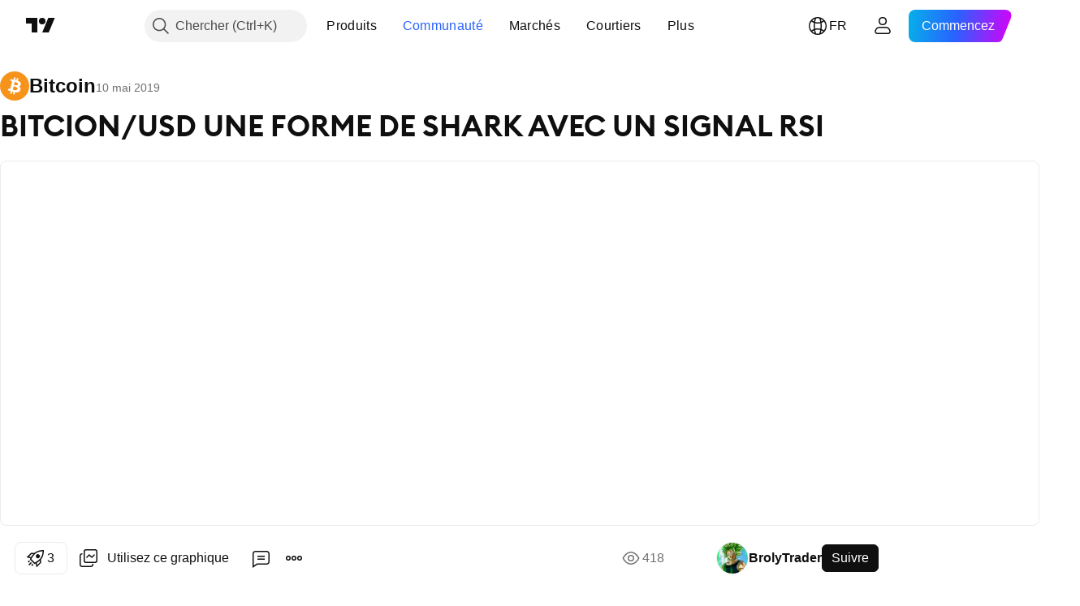

--- FILE ---
content_type: text/html; charset=utf-8
request_url: https://fr.tradingview.com/chart/BTCUSD/OLRr2RTX/
body_size: 113402
content:


<!DOCTYPE html>
<html lang="fr" dir="ltr" class="is-not-authenticated is-not-pro  theme-light"
 data-theme="light">
<head><meta charset="utf-8" />
<meta name="viewport" content="width=device-width, initial-scale=1.0, maximum-scale=1.0, minimum-scale=1.0, user-scalable=no">	<script nonce="Vcxyq+5yVHV7PA/j4cmXtw==">window.initData = {};</script><title>BITCION/USD UNE FORME DE SHARK  AVEC UN SIGNAL RSI pour BITFINEX:BTCUSD par BrolyTrader — TradingView</title>
<!-- { block promo_footer_css_bundle } -->
		<!-- { render_css_bundle('promo_footer') } -->
		<link crossorigin="anonymous" href="https://static.tradingview.com/static/bundles/15992.6ab8fddbbeec572ad16b.css" rel="stylesheet" type="text/css"/>
	<!-- { endblock promo_footer_css_bundle } -->

	<!-- { block personal_css_bundle } -->
		<!-- render_css_bundle('base') -->
		<link crossorigin="anonymous" href="https://static.tradingview.com/static/bundles/7204.bd4a617f902d8e4336d7.css" rel="stylesheet" type="text/css"/>
<link crossorigin="anonymous" href="https://static.tradingview.com/static/bundles/77196.1ee43ed7cda5d814dba7.css" rel="stylesheet" type="text/css"/>
<link crossorigin="anonymous" href="https://static.tradingview.com/static/bundles/12874.2243f526973e835a8777.css" rel="stylesheet" type="text/css"/>
<link crossorigin="anonymous" href="https://static.tradingview.com/static/bundles/20541.ffebbd5b14e162a70fac.css" rel="stylesheet" type="text/css"/>
<link crossorigin="anonymous" href="https://static.tradingview.com/static/bundles/22691.df517de208b59f042c3b.css" rel="stylesheet" type="text/css"/>
<link crossorigin="anonymous" href="https://static.tradingview.com/static/bundles/72834.146c7925be9f43c9c767.css" rel="stylesheet" type="text/css"/>
<link crossorigin="anonymous" href="https://static.tradingview.com/static/bundles/6656.0e277b504c24d73f6420.css" rel="stylesheet" type="text/css"/>
<link crossorigin="anonymous" href="https://static.tradingview.com/static/bundles/97406.a24aa84d5466dfc219e3.css" rel="stylesheet" type="text/css"/>
<link crossorigin="anonymous" href="https://static.tradingview.com/static/bundles/51307.bb4e309d13e8ea654e19.css" rel="stylesheet" type="text/css"/>
<link crossorigin="anonymous" href="https://static.tradingview.com/static/bundles/62560.c8a32e4a427c0c57131c.css" rel="stylesheet" type="text/css"/>
<link crossorigin="anonymous" href="https://static.tradingview.com/static/bundles/28415.e6caff1a47a6c8a0f783.css" rel="stylesheet" type="text/css"/>
<link crossorigin="anonymous" href="https://static.tradingview.com/static/bundles/78820.3dc3168a8005e8c156fe.css" rel="stylesheet" type="text/css"/>
<link crossorigin="anonymous" href="https://static.tradingview.com/static/bundles/4857.2a0b835c9459f5e8f334.css" rel="stylesheet" type="text/css"/>
<link crossorigin="anonymous" href="https://static.tradingview.com/static/bundles/30608.1b5e0eb056a8145e2004.css" rel="stylesheet" type="text/css"/>
<link crossorigin="anonymous" href="https://static.tradingview.com/static/bundles/60733.515b38c2fad56295e0d7.css" rel="stylesheet" type="text/css"/>
<link crossorigin="anonymous" href="https://static.tradingview.com/static/bundles/94584.053cede951b9d64dea44.css" rel="stylesheet" type="text/css"/>
<link crossorigin="anonymous" href="https://static.tradingview.com/static/bundles/52294.8c6373aa92664b86de9e.css" rel="stylesheet" type="text/css"/>
<link crossorigin="anonymous" href="https://static.tradingview.com/static/bundles/56167.a33c76f5549cc7102e61.css" rel="stylesheet" type="text/css"/>
<link crossorigin="anonymous" href="https://static.tradingview.com/static/bundles/72373.cdd20397318c8a54ee02.css" rel="stylesheet" type="text/css"/>
<link crossorigin="anonymous" href="https://static.tradingview.com/static/bundles/68820.b0c44555783cdd4786b8.css" rel="stylesheet" type="text/css"/>
<link crossorigin="anonymous" href="https://static.tradingview.com/static/bundles/39394.1f12e32e6d4c4b83fe10.css" rel="stylesheet" type="text/css"/>
<link crossorigin="anonymous" href="https://static.tradingview.com/static/bundles/28562.e29096bd778450adbd58.css" rel="stylesheet" type="text/css"/>
<link crossorigin="anonymous" href="https://static.tradingview.com/static/bundles/19934.288c07086ff109a1d327.css" rel="stylesheet" type="text/css"/>
<link crossorigin="anonymous" href="https://static.tradingview.com/static/bundles/5911.5f96f6b3c550d3f0da23.css" rel="stylesheet" type="text/css"/>
<link crossorigin="anonymous" href="https://static.tradingview.com/static/bundles/6133.2dae60a90526a493d165.css" rel="stylesheet" type="text/css"/>
<link crossorigin="anonymous" href="https://static.tradingview.com/static/bundles/30331.cec6b9b458e103483d37.css" rel="stylesheet" type="text/css"/>
<link crossorigin="anonymous" href="https://static.tradingview.com/static/bundles/45207.4c0489c8756499c78a5e.css" rel="stylesheet" type="text/css"/>
<link crossorigin="anonymous" href="https://static.tradingview.com/static/bundles/17644.53a8a16a13c65b9ef1b6.css" rel="stylesheet" type="text/css"/>
<link crossorigin="anonymous" href="https://static.tradingview.com/static/bundles/5347.66e97921f2de4965604d.css" rel="stylesheet" type="text/css"/>
<link crossorigin="anonymous" href="https://static.tradingview.com/static/bundles/90145.8b74b8d86218eec14871.css" rel="stylesheet" type="text/css"/>
<link crossorigin="anonymous" href="https://static.tradingview.com/static/bundles/59334.4a832facb7e57c5e13f3.css" rel="stylesheet" type="text/css"/>
<link crossorigin="anonymous" href="https://static.tradingview.com/static/bundles/91361.140a08c3b11237f684ec.css" rel="stylesheet" type="text/css"/>
<link crossorigin="anonymous" href="https://static.tradingview.com/static/bundles/3691.a607e1947cc1d6442aef.css" rel="stylesheet" type="text/css"/>
<link crossorigin="anonymous" href="https://static.tradingview.com/static/bundles/79248.b085e41549ac76222ff0.css" rel="stylesheet" type="text/css"/>
<link crossorigin="anonymous" href="https://static.tradingview.com/static/bundles/17675.7322b9d581c3bd767a8f.css" rel="stylesheet" type="text/css"/>
	<!-- { endblock personal_css_bundle } -->

	<!-- { block extra_styles } -->
	<link crossorigin="anonymous" href="https://static.tradingview.com/static/bundles/26184.a8e87c60a250a6212b03.css" rel="stylesheet" type="text/css"/>
<link crossorigin="anonymous" href="https://static.tradingview.com/static/bundles/62419.12891bfbb287744d3a89.css" rel="stylesheet" type="text/css"/>
<link crossorigin="anonymous" href="https://static.tradingview.com/static/bundles/32078.4dd8f716b361ea76fac9.css" rel="stylesheet" type="text/css"/>
<link crossorigin="anonymous" href="https://static.tradingview.com/static/bundles/50370.a1a91e4e3b8d4d56af6a.css" rel="stylesheet" type="text/css"/>
<link crossorigin="anonymous" href="https://static.tradingview.com/static/bundles/29903.89b41c884d5213432809.css" rel="stylesheet" type="text/css"/>
<link crossorigin="anonymous" href="https://static.tradingview.com/static/bundles/24840.08865a24cd22e705a127.css" rel="stylesheet" type="text/css"/>
<link crossorigin="anonymous" href="https://static.tradingview.com/static/bundles/61504.303d3d3a2eef8a440230.css" rel="stylesheet" type="text/css"/>
<link crossorigin="anonymous" href="https://static.tradingview.com/static/bundles/84592.9ad3142f13630874398c.css" rel="stylesheet" type="text/css"/>
<link crossorigin="anonymous" href="https://static.tradingview.com/static/bundles/84509.b78aa0f889805782a114.css" rel="stylesheet" type="text/css"/>
<link crossorigin="anonymous" href="https://static.tradingview.com/static/bundles/68650.e664998b1025f8944a19.css" rel="stylesheet" type="text/css"/>
<link crossorigin="anonymous" href="https://static.tradingview.com/static/bundles/62156.ce7b2959f31f83034b45.css" rel="stylesheet" type="text/css"/>
<link crossorigin="anonymous" href="https://static.tradingview.com/static/bundles/58572.dad95b9e4df028f98405.css" rel="stylesheet" type="text/css"/>
<link crossorigin="anonymous" href="https://static.tradingview.com/static/bundles/86459.a94905aa773ec52c64fa.css" rel="stylesheet" type="text/css"/>
<link crossorigin="anonymous" href="https://static.tradingview.com/static/bundles/87828.b5acda22a891bd0b8b78.css" rel="stylesheet" type="text/css"/>
<link crossorigin="anonymous" href="https://static.tradingview.com/static/bundles/81350.86c68c4067216e42a0f1.css" rel="stylesheet" type="text/css"/>
<link crossorigin="anonymous" href="https://static.tradingview.com/static/bundles/27877.826c38517eae6571304f.css" rel="stylesheet" type="text/css"/>
<link crossorigin="anonymous" href="https://static.tradingview.com/static/bundles/56254.a23f3ec5b836024b605b.css" rel="stylesheet" type="text/css"/>
<link crossorigin="anonymous" href="https://static.tradingview.com/static/bundles/88936.d49d6f461c53e70b38bc.css" rel="stylesheet" type="text/css"/>
<link crossorigin="anonymous" href="https://static.tradingview.com/static/bundles/18013.0655ac40c6882bf9e438.css" rel="stylesheet" type="text/css"/>
<link crossorigin="anonymous" href="https://static.tradingview.com/static/bundles/54123.b37eaf239cea1a4a4b98.css" rel="stylesheet" type="text/css"/>
<link crossorigin="anonymous" href="https://static.tradingview.com/static/bundles/3406.24a50d99637b4e3bf9e7.css" rel="stylesheet" type="text/css"/>
<link crossorigin="anonymous" href="https://static.tradingview.com/static/bundles/14544.83eca2c4704f4649b7a3.css" rel="stylesheet" type="text/css"/>
<link crossorigin="anonymous" href="https://static.tradingview.com/static/bundles/31069.c75dd2e4bc4003a8d3c6.css" rel="stylesheet" type="text/css"/>
<link crossorigin="anonymous" href="https://static.tradingview.com/static/bundles/67877.2fb5f6f3eb739c16078d.css" rel="stylesheet" type="text/css"/>
<link crossorigin="anonymous" href="https://static.tradingview.com/static/bundles/50553.3ab347d4bc9cadf8d238.css" rel="stylesheet" type="text/css"/>
<link crossorigin="anonymous" href="https://static.tradingview.com/static/bundles/75070.42c5ad63db6e22dd1780.css" rel="stylesheet" type="text/css"/>
<link crossorigin="anonymous" href="https://static.tradingview.com/static/bundles/85379.e2d0f6189d763981c46b.css" rel="stylesheet" type="text/css"/>
<link crossorigin="anonymous" href="https://static.tradingview.com/static/bundles/11285.2ad4e54f72ca1dbe5a12.css" rel="stylesheet" type="text/css"/>
<link crossorigin="anonymous" href="https://static.tradingview.com/static/bundles/62882.bb7416e25ce047652be6.css" rel="stylesheet" type="text/css"/>
<link crossorigin="anonymous" href="https://static.tradingview.com/static/bundles/14142.fa043cf9d22075746ca7.css" rel="stylesheet" type="text/css"/>
<link crossorigin="anonymous" href="https://static.tradingview.com/static/bundles/70835.249d27fbf7cfdf5dfd83.css" rel="stylesheet" type="text/css"/>
<link crossorigin="anonymous" href="https://static.tradingview.com/static/bundles/92124.5845fa80448b407d32ec.css" rel="stylesheet" type="text/css"/>
<link crossorigin="anonymous" href="https://static.tradingview.com/static/bundles/98703.a2b02fc165a1c32d442e.css" rel="stylesheet" type="text/css"/>
<link crossorigin="anonymous" href="https://static.tradingview.com/static/bundles/65644.82e6d18dc48a569d26eb.css" rel="stylesheet" type="text/css"/>
<link crossorigin="anonymous" href="https://static.tradingview.com/static/bundles/5605.7992e8c447118cda6e67.css" rel="stylesheet" type="text/css"/>
<link crossorigin="anonymous" href="https://static.tradingview.com/static/bundles/57014.5d64ece78149214e8812.css" rel="stylesheet" type="text/css"/>
<link crossorigin="anonymous" href="https://static.tradingview.com/static/bundles/96133.507ceb094fe735b3e439.css" rel="stylesheet" type="text/css"/>
<link crossorigin="anonymous" href="https://static.tradingview.com/static/bundles/85992.24dc3e7280c9494642a6.css" rel="stylesheet" type="text/css"/>
<link crossorigin="anonymous" href="https://static.tradingview.com/static/bundles/52665.005deab1142faaf7462d.css" rel="stylesheet" type="text/css"/>
<link crossorigin="anonymous" href="https://static.tradingview.com/static/bundles/96614.aa36a3e7cbd35864ab1c.css" rel="stylesheet" type="text/css"/>
<link crossorigin="anonymous" href="https://static.tradingview.com/static/bundles/78698.9e07627cdc60a2c13dc3.css" rel="stylesheet" type="text/css"/>
<link crossorigin="anonymous" href="https://static.tradingview.com/static/bundles/96946.664cb7df376aef027378.css" rel="stylesheet" type="text/css"/>
<link crossorigin="anonymous" href="https://static.tradingview.com/static/bundles/94425.e8a11b1164ed8f31863d.css" rel="stylesheet" type="text/css"/>
<link crossorigin="anonymous" href="https://static.tradingview.com/static/bundles/30931.b2e7517523adce965dba.css" rel="stylesheet" type="text/css"/>
<link crossorigin="anonymous" href="https://static.tradingview.com/static/bundles/13619.8ac06c6d6672271c5f68.css" rel="stylesheet" type="text/css"/>
<link crossorigin="anonymous" href="https://static.tradingview.com/static/bundles/12748.199034cf25af72be11eb.css" rel="stylesheet" type="text/css"/>
<link crossorigin="anonymous" href="https://static.tradingview.com/static/bundles/66857.843c3e887cfdf130d542.css" rel="stylesheet" type="text/css"/>
<link crossorigin="anonymous" href="https://static.tradingview.com/static/bundles/18350.e409f558fe163ea9a3de.css" rel="stylesheet" type="text/css"/>
<link crossorigin="anonymous" href="https://static.tradingview.com/static/bundles/92112.db4c9d5652778b489aaa.css" rel="stylesheet" type="text/css"/>
<link crossorigin="anonymous" href="https://static.tradingview.com/static/bundles/68448.f611cd4d950c54a2caec.css" rel="stylesheet" type="text/css"/>
<link crossorigin="anonymous" href="https://static.tradingview.com/static/bundles/24309.848f88391da875ceb2a3.css" rel="stylesheet" type="text/css"/>
<link crossorigin="anonymous" href="https://static.tradingview.com/static/bundles/32388.e2ac42d074266d6f4cc4.css" rel="stylesheet" type="text/css"/>
<link crossorigin="anonymous" href="https://static.tradingview.com/static/bundles/2298.e4906aeeda8c192efa8f.css" rel="stylesheet" type="text/css"/>
<link crossorigin="anonymous" href="https://static.tradingview.com/static/bundles/6811.4ca141638fbeaa002769.css" rel="stylesheet" type="text/css"/>
<link crossorigin="anonymous" href="https://static.tradingview.com/static/bundles/34022.f218afa7d02ef496982b.css" rel="stylesheet" type="text/css"/>
<link crossorigin="anonymous" href="https://static.tradingview.com/static/bundles/9313.ef5d27e92eb3d48dab23.css" rel="stylesheet" type="text/css"/>
<link crossorigin="anonymous" href="https://static.tradingview.com/static/bundles/87844.a89d3d49f869720ebbba.css" rel="stylesheet" type="text/css"/>
<link crossorigin="anonymous" href="https://static.tradingview.com/static/bundles/79780.84d89360ede6a350ded3.css" rel="stylesheet" type="text/css"/>
<link crossorigin="anonymous" href="https://static.tradingview.com/static/bundles/50694.e8c29c22063c80408cca.css" rel="stylesheet" type="text/css"/>
<link crossorigin="anonymous" href="https://static.tradingview.com/static/bundles/22969.c32eeb1152afcd97b12e.css" rel="stylesheet" type="text/css"/>
<link crossorigin="anonymous" href="https://static.tradingview.com/static/bundles/83580.fdc9454547343089f3c6.css" rel="stylesheet" type="text/css"/>
<link crossorigin="anonymous" href="https://static.tradingview.com/static/bundles/20789.ab5c2b3cb921527e4170.css" rel="stylesheet" type="text/css"/>
<link crossorigin="anonymous" href="https://static.tradingview.com/static/bundles/29592.6154c4943032cbc1f19b.css" rel="stylesheet" type="text/css"/>
<link crossorigin="anonymous" href="https://static.tradingview.com/static/bundles/31916.57160ac113283e720311.css" rel="stylesheet" type="text/css"/>
<link crossorigin="anonymous" href="https://static.tradingview.com/static/bundles/55174.dc96c4d047ce06b033ba.css" rel="stylesheet" type="text/css"/>
<link crossorigin="anonymous" href="https://static.tradingview.com/static/bundles/5969.21c839e51d9fe09bc1ad.css" rel="stylesheet" type="text/css"/>
<link crossorigin="anonymous" href="https://static.tradingview.com/static/bundles/83332.323d337a96ea2d0d1f5b.css" rel="stylesheet" type="text/css"/>
<link crossorigin="anonymous" href="https://static.tradingview.com/static/bundles/26149.58e3d28c4207f0232d45.css" rel="stylesheet" type="text/css"/>
<link crossorigin="anonymous" href="https://static.tradingview.com/static/bundles/5769.b3335017ad0d222109e8.css" rel="stylesheet" type="text/css"/>
<link crossorigin="anonymous" href="https://static.tradingview.com/static/bundles/49022.455c0a58d3762d16e782.css" rel="stylesheet" type="text/css"/>
<link crossorigin="anonymous" href="https://static.tradingview.com/static/bundles/38582.2b62a108282b3e90d95c.css" rel="stylesheet" type="text/css"/>
<link crossorigin="anonymous" href="https://static.tradingview.com/static/bundles/15001.aa02a2d96f821d501dba.css" rel="stylesheet" type="text/css"/>
<link crossorigin="anonymous" href="https://static.tradingview.com/static/bundles/75432.cee64bd18eb72dd37b3d.css" rel="stylesheet" type="text/css"/>
<link crossorigin="anonymous" href="https://static.tradingview.com/static/bundles/43165.f500e435f461fabe05f6.css" rel="stylesheet" type="text/css"/>
<link crossorigin="anonymous" href="https://static.tradingview.com/static/bundles/70571.51824f94f04f357f27ed.css" rel="stylesheet" type="text/css"/>
<link crossorigin="anonymous" href="https://static.tradingview.com/static/bundles/6695.1ea7d74fa789f5e3b9c4.css" rel="stylesheet" type="text/css"/>
<link crossorigin="anonymous" href="https://static.tradingview.com/static/bundles/42734.28212819357e05bc15ab.css" rel="stylesheet" type="text/css"/>
<link crossorigin="anonymous" href="https://static.tradingview.com/static/bundles/97915.5b2ef44e883aedf9ee07.css" rel="stylesheet" type="text/css"/>
<link crossorigin="anonymous" href="https://static.tradingview.com/static/bundles/35229.f7d16c2e8bbca89e1d2b.css" rel="stylesheet" type="text/css"/>
<link crossorigin="anonymous" href="https://static.tradingview.com/static/bundles/49468.bd38a05bcbe9f63005d5.css" rel="stylesheet" type="text/css"/>
<link crossorigin="anonymous" href="https://static.tradingview.com/static/bundles/16543.7bcb96fa677df6654c99.css" rel="stylesheet" type="text/css"/>
<link crossorigin="anonymous" href="https://static.tradingview.com/static/bundles/78076.434b6268f44aba75e190.css" rel="stylesheet" type="text/css"/>
<link crossorigin="anonymous" href="https://static.tradingview.com/static/bundles/68844.52241fb1c81e27787e36.css" rel="stylesheet" type="text/css"/>
<link crossorigin="anonymous" href="https://static.tradingview.com/static/bundles/78806.af4707505f695c7b7e7e.css" rel="stylesheet" type="text/css"/>
<link crossorigin="anonymous" href="https://static.tradingview.com/static/bundles/67957.26bd3f4dca9113e5bd92.css" rel="stylesheet" type="text/css"/>
<link crossorigin="anonymous" href="https://static.tradingview.com/static/bundles/95626.0b382ed55589e98e3418.css" rel="preload" as="style"/>
<link crossorigin="anonymous" href="https://static.tradingview.com/static/bundles/4876.8876d8fb744d67484f1f.css" rel="preload" as="style"/>
<link crossorigin="anonymous" href="https://static.tradingview.com/static/bundles/79185.94b15842cd307f061854.css" rel="preload" as="style"/>
<link crossorigin="anonymous" href="https://static.tradingview.com/static/bundles/49822.f499cfafbc0a791ec49e.css" rel="preload" as="style"/>
	<!-- { endblock extra_styles } --><script nonce="Vcxyq+5yVHV7PA/j4cmXtw==">
	window.locale = 'fr';
	window.language = 'fr';
</script>
	<!-- { block promo_footer_js_bundle } -->
		<!-- { render_js_bundle('promo_footer') } -->
		<link crossorigin="anonymous" href="https://static.tradingview.com/static/bundles/fr.63639.1944621f814981fac967.js" rel="preload" as="script"/>
<link crossorigin="anonymous" href="https://static.tradingview.com/static/bundles/25096.92bda83ae2bfdec74d91.js" rel="preload" as="script"/>
<link crossorigin="anonymous" href="https://static.tradingview.com/static/bundles/promo_footer.9f40f89abe3e542d0c59.js" rel="preload" as="script"/><script crossorigin="anonymous" src="https://static.tradingview.com/static/bundles/fr.63639.1944621f814981fac967.js" defer></script>
<script crossorigin="anonymous" src="https://static.tradingview.com/static/bundles/25096.92bda83ae2bfdec74d91.js" defer></script>
<script crossorigin="anonymous" src="https://static.tradingview.com/static/bundles/promo_footer.9f40f89abe3e542d0c59.js" defer></script>
	<!-- { endblock promo_footer_js_bundle } -->

	<!-- { block personal_js_bundle } -->
		<!-- render_js_bundle('base') -->
		<link crossorigin="anonymous" href="https://static.tradingview.com/static/bundles/runtime.4c6ffe7c2bbdd3d1ad96.js" rel="preload" as="script"/>
<link crossorigin="anonymous" href="https://static.tradingview.com/static/bundles/fr.11389.2b9c5a4a377923252369.js" rel="preload" as="script"/>
<link crossorigin="anonymous" href="https://static.tradingview.com/static/bundles/32227.d826c45d2d27f2ff4314.js" rel="preload" as="script"/>
<link crossorigin="anonymous" href="https://static.tradingview.com/static/bundles/77507.fb006c0c7a02051cf5cd.js" rel="preload" as="script"/>
<link crossorigin="anonymous" href="https://static.tradingview.com/static/bundles/22665.478e72b4af5ae0c375ec.js" rel="preload" as="script"/>
<link crossorigin="anonymous" href="https://static.tradingview.com/static/bundles/12886.7be7542f140baf734d79.js" rel="preload" as="script"/>
<link crossorigin="anonymous" href="https://static.tradingview.com/static/bundles/22023.035d84389dc598280aca.js" rel="preload" as="script"/>
<link crossorigin="anonymous" href="https://static.tradingview.com/static/bundles/2373.7f1c5f402e07b6f9d0b4.js" rel="preload" as="script"/>
<link crossorigin="anonymous" href="https://static.tradingview.com/static/bundles/62134.57ec9cb3f1548c6e710a.js" rel="preload" as="script"/>
<link crossorigin="anonymous" href="https://static.tradingview.com/static/bundles/1620.cf91b3df49fde2229d37.js" rel="preload" as="script"/>
<link crossorigin="anonymous" href="https://static.tradingview.com/static/bundles/68134.53b8dc667ab093512b37.js" rel="preload" as="script"/>
<link crossorigin="anonymous" href="https://static.tradingview.com/static/bundles/93243.d16dcf8fc50e14d67819.js" rel="preload" as="script"/>
<link crossorigin="anonymous" href="https://static.tradingview.com/static/bundles/42118.bbb421f8429d470f632c.js" rel="preload" as="script"/>
<link crossorigin="anonymous" href="https://static.tradingview.com/static/bundles/32378.b87f7c1aed020f9c3427.js" rel="preload" as="script"/>
<link crossorigin="anonymous" href="https://static.tradingview.com/static/bundles/29138.7f85e2418196e920beee.js" rel="preload" as="script"/>
<link crossorigin="anonymous" href="https://static.tradingview.com/static/bundles/23298.0b1a2a8df7ae6c4f9aff.js" rel="preload" as="script"/>
<link crossorigin="anonymous" href="https://static.tradingview.com/static/bundles/91834.e171e6fa6b70418d852b.js" rel="preload" as="script"/>
<link crossorigin="anonymous" href="https://static.tradingview.com/static/bundles/81015.c5fe71efdf25ba7bb850.js" rel="preload" as="script"/>
<link crossorigin="anonymous" href="https://static.tradingview.com/static/bundles/70241.3d9bbccdea83ccabe7c4.js" rel="preload" as="script"/>
<link crossorigin="anonymous" href="https://static.tradingview.com/static/bundles/base.4582c9f94b26c75b9ca6.js" rel="preload" as="script"/><script crossorigin="anonymous" src="https://static.tradingview.com/static/bundles/runtime.4c6ffe7c2bbdd3d1ad96.js" defer></script>
<script crossorigin="anonymous" src="https://static.tradingview.com/static/bundles/fr.11389.2b9c5a4a377923252369.js" defer></script>
<script crossorigin="anonymous" src="https://static.tradingview.com/static/bundles/32227.d826c45d2d27f2ff4314.js" defer></script>
<script crossorigin="anonymous" src="https://static.tradingview.com/static/bundles/77507.fb006c0c7a02051cf5cd.js" defer></script>
<script crossorigin="anonymous" src="https://static.tradingview.com/static/bundles/22665.478e72b4af5ae0c375ec.js" defer></script>
<script crossorigin="anonymous" src="https://static.tradingview.com/static/bundles/12886.7be7542f140baf734d79.js" defer></script>
<script crossorigin="anonymous" src="https://static.tradingview.com/static/bundles/22023.035d84389dc598280aca.js" defer></script>
<script crossorigin="anonymous" src="https://static.tradingview.com/static/bundles/2373.7f1c5f402e07b6f9d0b4.js" defer></script>
<script crossorigin="anonymous" src="https://static.tradingview.com/static/bundles/62134.57ec9cb3f1548c6e710a.js" defer></script>
<script crossorigin="anonymous" src="https://static.tradingview.com/static/bundles/1620.cf91b3df49fde2229d37.js" defer></script>
<script crossorigin="anonymous" src="https://static.tradingview.com/static/bundles/68134.53b8dc667ab093512b37.js" defer></script>
<script crossorigin="anonymous" src="https://static.tradingview.com/static/bundles/93243.d16dcf8fc50e14d67819.js" defer></script>
<script crossorigin="anonymous" src="https://static.tradingview.com/static/bundles/42118.bbb421f8429d470f632c.js" defer></script>
<script crossorigin="anonymous" src="https://static.tradingview.com/static/bundles/32378.b87f7c1aed020f9c3427.js" defer></script>
<script crossorigin="anonymous" src="https://static.tradingview.com/static/bundles/29138.7f85e2418196e920beee.js" defer></script>
<script crossorigin="anonymous" src="https://static.tradingview.com/static/bundles/23298.0b1a2a8df7ae6c4f9aff.js" defer></script>
<script crossorigin="anonymous" src="https://static.tradingview.com/static/bundles/91834.e171e6fa6b70418d852b.js" defer></script>
<script crossorigin="anonymous" src="https://static.tradingview.com/static/bundles/81015.c5fe71efdf25ba7bb850.js" defer></script>
<script crossorigin="anonymous" src="https://static.tradingview.com/static/bundles/70241.3d9bbccdea83ccabe7c4.js" defer></script>
<script crossorigin="anonymous" src="https://static.tradingview.com/static/bundles/base.4582c9f94b26c75b9ca6.js" defer></script>
	<!-- { endblock personal_js_bundle } -->

	<!-- { block additional_js_bundle } -->
	<!-- { endblock additional_js_bundle } -->	<script nonce="Vcxyq+5yVHV7PA/j4cmXtw==">
		window.initData = window.initData || {};
		window.initData.theme = "light";
			(()=>{"use strict";const t=/(?:^|;)\s*theme=(dark|light)(?:;|$)|$/.exec(document.cookie)[1];t&&(document.documentElement.classList.toggle("theme-dark","dark"===t),document.documentElement.classList.toggle("theme-light","light"===t),document.documentElement.dataset.theme=t,window.initData=window.initData||{},window.initData.theme=t)})();
	</script>
	<script nonce="Vcxyq+5yVHV7PA/j4cmXtw==">
		(()=>{"use strict";"undefined"!=typeof window&&"undefined"!=typeof navigator&&/mac/i.test(navigator.platform)&&document.documentElement.classList.add("mac_os_system")})();
	</script>

	<script nonce="Vcxyq+5yVHV7PA/j4cmXtw==">var environment = "battle";
		window.WS_HOST_PING_REQUIRED = true;
		window.BUILD_TIME = "2026-01-20T09:00:31";
		window.WEBSOCKET_HOST = "data.tradingview.com";
		window.WEBSOCKET_PRO_HOST = "prodata.tradingview.com";
		window.WEBSOCKET_HOST_FOR_DEEP_BACKTESTING = "history-data.tradingview.com";
		window.WIDGET_HOST = "https://www.tradingview-widget.com";
		window.TradingView = window.TradingView || {};
	</script>

	<link rel="conversions-config" href="https://s3.tradingview.com/conversions_fr.json">
	<link rel="metrics-config" href="https://scanner-backend.tradingview.com/enum/ordered?id=metrics_full_name,metrics&lang=fr&label-product=ytm-metrics-plan.json" crossorigin>

	<script nonce="Vcxyq+5yVHV7PA/j4cmXtw==">
		(()=>{"use strict";function e(e,t=!1){const{searchParams:n}=new URL(String(location));let s="true"===n.get("mobileapp_new"),o="true"===n.get("mobileapp");if(!t){const e=function(e){const t=e+"=",n=document.cookie.split(";");for(let e=0;e<n.length;e++){let s=n[e];for(;" "===s.charAt(0);)s=s.substring(1,s.length);if(0===s.indexOf(t))return s.substring(t.length,s.length)}return null}("tv_app")||"";s||=["android","android_nps"].includes(e),o||="ios"===e}return!("new"!==e&&"any"!==e||!s)||!("new"===e||!o)}const t="undefined"!=typeof window&&"undefined"!=typeof navigator,n=t&&"ontouchstart"in window,s=(t&&n&&window,t&&(n||navigator.maxTouchPoints),t&&window.chrome&&window.chrome.runtime,t&&window.navigator.userAgent.toLowerCase().indexOf("firefox"),t&&/\sEdge\/\d\d\b/.test(navigator.userAgent),t&&Boolean(navigator.vendor)&&navigator.vendor.indexOf("Apple")>-1&&-1===navigator.userAgent.indexOf("CriOS")&&navigator.userAgent.indexOf("FxiOS"),t&&/mac/i.test(navigator.platform),t&&/Win32|Win64/i.test(navigator.platform),t&&/Linux/i.test(navigator.platform),t&&/Android/i.test(navigator.userAgent)),o=t&&/BlackBerry/i.test(navigator.userAgent),i=t&&/iPhone|iPad|iPod/.test(navigator.platform),c=t&&/Opera Mini/i.test(navigator.userAgent),r=t&&("MacIntel"===navigator.platform&&navigator.maxTouchPoints>1||/iPad/.test(navigator.platform)),a=s||o||i||c,h=window.TradingView=window.TradingView||{};const _={Android:()=>s,BlackBerry:()=>o,iOS:()=>i,Opera:()=>c,isIPad:()=>r,any:()=>a};h.isMobile=_;const l=new Map;function d(){const e=window.location.pathname,t=window.location.host,n=`${t}${e}`;return l.has(n)||l.set(n,function(e,t){const n=["^widget-docs"];for(const e of n)if(new RegExp(e).test(t))return!0;const s=["^widgetembed/?$","^cmewidgetembed/?$","^([0-9a-zA-Z-]+)/widgetembed/?$","^([0-9a-zA-Z-]+)/widgetstatic/?$","^([0-9a-zA-Z-]+)?/?mediumwidgetembed/?$","^twitter-chart/?$","^telegram/chart/?$","^embed/([0-9a-zA-Z]{8})/?$","^widgetpopup/?$","^extension/?$","^idea-popup/?$","^hotlistswidgetembed/?$","^([0-9a-zA-Z-]+)/hotlistswidgetembed/?$","^marketoverviewwidgetembed/?$","^([0-9a-zA-Z-]+)/marketoverviewwidgetembed/?$","^eventswidgetembed/?$","^tickerswidgetembed/?$","^forexcrossrateswidgetembed/?$","^forexheatmapwidgetembed/?$","^marketquoteswidgetembed/?$","^screenerwidget/?$","^cryptomktscreenerwidget/?$","^([0-9a-zA-Z-]+)/cryptomktscreenerwidget/?$","^([0-9a-zA-Z-]+)/marketquoteswidgetembed/?$","^technical-analysis-widget-embed/$","^singlequotewidgetembed/?$","^([0-9a-zA-Z-]+)/singlequotewidgetembed/?$","^embed-widget/([0-9a-zA-Z-]+)/(([0-9a-zA-Z-]+)/)?$","^widget-docs/([0-9a-zA-Z-]+)/([0-9a-zA-Z-/]+)?$"],o=e.replace(/^\//,"");let i;for(let e=s.length-1;e>=0;e--)if(i=new RegExp(s[e]),i.test(o))return!0;return!1}(e,t)),l.get(n)??!1}h.onWidget=d;const g=()=>{},u="~m~";class m{constructor(e,t={}){this.sessionid=null,this.connected=!1,this._timeout=null,this._base=e,this._options={timeout:t.timeout||2e4,connectionType:t.connectionType}}connect(){this._socket=new WebSocket(this._prepareUrl()),this._socket.onmessage=e=>{
if("string"!=typeof e.data)throw new TypeError(`The WebSocket message should be a string. Recieved ${Object.prototype.toString.call(e.data)}`);this._onData(e.data)},this._socket.onclose=this._onClose.bind(this),this._socket.onerror=this._onError.bind(this)}send(e){this._socket&&this._socket.send(this._encode(e))}disconnect(){this._clearIdleTimeout(),this._socket&&(this._socket.onmessage=g,this._socket.onclose=g,this._socket.onerror=g,this._socket.close())}_clearIdleTimeout(){null!==this._timeout&&(clearTimeout(this._timeout),this._timeout=null)}_encode(e){let t,n="";const s=Array.isArray(e)?e:[e],o=s.length;for(let e=0;e<o;e++)t=null===s[e]||void 0===s[e]?"":m._stringify(s[e]),n+=u+t.length+u+t;return n}_decode(e){const t=[];let n,s;do{if(e.substring(0,3)!==u)return t;n="",s="";const o=(e=e.substring(3)).length;for(let t=0;t<o;t++){if(s=Number(e.substring(t,t+1)),Number(e.substring(t,t+1))!==s){e=e.substring(n.length+3),n=Number(n);break}n+=s}t.push(e.substring(0,n)),e=e.substring(n)}while(""!==e);return t}_onData(e){this._setTimeout();const t=this._decode(e),n=t.length;for(let e=0;e<n;e++)this._onMessage(t[e])}_setTimeout(){this._clearIdleTimeout(),this._timeout=setTimeout(this._onTimeout.bind(this),this._options.timeout)}_onTimeout(){this.disconnect(),this._onDisconnect({code:4e3,reason:"socket.io timeout",wasClean:!1})}_onMessage(e){this.sessionid?this._checkIfHeartbeat(e)?this._onHeartbeat(e.slice(3)):this._checkIfJson(e)?this._base.onMessage(JSON.parse(e.slice(3))):this._base.onMessage(e):(this.sessionid=e,this._onConnect())}_checkIfHeartbeat(e){return this._checkMessageType(e,"h")}_checkIfJson(e){return this._checkMessageType(e,"j")}_checkMessageType(e,t){return e.substring(0,3)==="~"+t+"~"}_onHeartbeat(e){this.send("~h~"+e)}_onConnect(){this.connected=!0,this._base.onConnect()}_onDisconnect(e){this._clear(),this._base.onDisconnect(e),this.sessionid=null}_clear(){this.connected=!1}_prepareUrl(){const t=w(this._base.host);if(t.pathname+="socket.io/websocket",t.protocol="wss:",t.searchParams.append("from",window.location.pathname.slice(1,50)),t.searchParams.append("date",window.BUILD_TIME||""),e("any")&&t.searchParams.append("client","mobile"),this._options.connectionType&&t.searchParams.append("type",this._options.connectionType),window.WEBSOCKET_PARAMS_ANALYTICS){const{ws_page_uri:e,ws_ancestor_origin:n}=window.WEBSOCKET_PARAMS_ANALYTICS;e&&t.searchParams.append("page-uri",e),n&&t.searchParams.append("ancestor-origin",n)}const n=window.location.search.includes("widget_token")||window.location.hash.includes("widget_token");return d()||n||t.searchParams.append("auth","sessionid"),t.href}_onClose(e){this._clearIdleTimeout(),this._onDisconnect(e)}_onError(e){this._clearIdleTimeout(),this._clear(),this._base.emit("error",[e]),this.sessionid=null}static _stringify(e){return"[object Object]"===Object.prototype.toString.call(e)?"~j~"+JSON.stringify(e):String(e)}}class p{constructor(e,t){this.host=e,this._connecting=!1,this._events={},this.transport=this._getTransport(t)}isConnected(){
return!!this.transport&&this.transport.connected}isConnecting(){return this._connecting}connect(){this.isConnected()||(this._connecting&&this.disconnect(),this._connecting=!0,this.transport.connect())}send(e){this.transport&&this.transport.connected&&this.transport.send(e)}disconnect(){this.transport&&this.transport.disconnect()}on(e,t){e in this._events||(this._events[e]=[]),this._events[e].push(t)}offAll(){this._events={}}onMessage(e){this.emit("message",[e])}emit(e,t=[]){if(e in this._events){const n=this._events[e].concat(),s=n.length;for(let e=0;e<s;e++)n[e].apply(this,t)}}onConnect(){this.clear(),this.emit("connect")}onDisconnect(e){this.emit("disconnect",[e])}clear(){this._connecting=!1}_getTransport(e){return new m(this,e)}}function w(e){const t=-1!==e.indexOf("/")?new URL(e):new URL("wss://"+e);if("wss:"!==t.protocol&&"https:"!==t.protocol)throw new Error("Invalid websocket base "+e);return t.pathname.endsWith("/")||(t.pathname+="/"),t.search="",t.username="",t.password="",t}const k="undefined"!=typeof window&&Number(window.TELEMETRY_WS_ERROR_LOGS_THRESHOLD)||0;class f{constructor(e,t={}){this._queueStack=[],this._logsQueue=[],this._telemetryObjectsQueue=[],this._reconnectCount=0,this._redirectCount=0,this._errorsCount=0,this._errorsInfoSent=!1,this._connectionStart=null,this._connectionEstablished=null,this._reconnectTimeout=null,this._onlineCancellationToken=null,this._isConnectionForbidden=!1,this._initialHost=t.initialHost||null,this._suggestedHost=e,this._proHost=t.proHost,this._reconnectHost=t.reconnectHost,this._noReconnectAfterTimeout=!0===t.noReconnectAfterTimeout,this._dataRequestTimeout=t.dataRequestTimeout,this._connectionType=t.connectionType,this._doConnect(),t.pingRequired&&-1===window.location.search.indexOf("noping")&&this._startPing()}connect(){this._tryConnect()}resetCounters(){this._reconnectCount=0,this._redirectCount=0}setLogger(e,t){this._logger=e,this._getLogHistory=t,this._flushLogs()}setTelemetry(e){this._telemetry=e,this._telemetry.reportSent.subscribe(this,this._onTelemetrySent),this._flushTelemetry()}onReconnect(e){this._onReconnect=e}isConnected(){return!!this._socket&&this._socket.isConnected()}isConnecting(){return!!this._socket&&this._socket.isConnecting()}on(e,t){return!!this._socket&&("connect"===e&&this._socket.isConnected()?t():"disconnect"===e?this._disconnectCallbacks.push(t):this._socket.on(e,t),!0)}getSessionId(){return this._socket&&this._socket.transport?this._socket.transport.sessionid:null}send(e){return this.isConnected()?(this._socket.send(e),!0):(this._queueMessage(e),!1)}getConnectionEstablished(){return this._connectionEstablished}getHost(){const e=this._tryGetProHost();return null!==e?e:this._reconnectHost&&this._reconnectCount>3?this._reconnectHost:this._suggestedHost}getReconnectCount(){return this._reconnectCount}getRedirectCount(){return this._redirectCount}getConnectionStart(){return this._connectionStart}disconnect(){this._clearReconnectTimeout(),(this.isConnected()||this.isConnecting())&&(this._propagateDisconnect(),this._disconnectCallbacks=[],
this._closeSocket())}forbidConnection(){this._isConnectionForbidden=!0,this.disconnect()}allowConnection(){this._isConnectionForbidden=!1,this.connect()}isMaxRedirects(){return this._redirectCount>=20}isMaxReconnects(){return this._reconnectCount>=20}getPingInfo(){return this._pingInfo||null}_tryGetProHost(){return window.TradingView&&window.TradingView.onChartPage&&"battle"===window.environment&&!this._redirectCount&&-1===window.location.href.indexOf("ws_host")?this._initialHost?this._initialHost:void 0!==window.user&&window.user.pro_plan?this._proHost||this._suggestedHost:null:null}_queueMessage(e){0===this._queueStack.length&&this._logMessage(0,"Socket is not connected. Queued a message"),this._queueStack.push(e)}_processMessageQueue(){0!==this._queueStack.length&&(this._logMessage(0,"Processing queued messages"),this._queueStack.forEach(this.send.bind(this)),this._logMessage(0,"Processed "+this._queueStack.length+" messages"),this._queueStack=[])}_onDisconnect(e){this._noReconnectAfterTimeout||null!==this._reconnectTimeout||(this._reconnectTimeout=setTimeout(this._tryReconnect.bind(this),5e3)),this._clearOnlineCancellationToken();let t="disconnect session:"+this.getSessionId();e&&(t+=", code:"+e.code+", reason:"+e.reason,1005===e.code&&this._sendTelemetry("websocket_code_1005")),this._logMessage(0,t),this._propagateDisconnect(e),this._closeSocket(),this._queueStack=[]}_closeSocket(){null!==this._socket&&(this._socket.offAll(),this._socket.disconnect(),this._socket=null)}_logMessage(e,t){const n={method:e,message:t};this._logger?this._flushLogMessage(n):(n.message=`[${(new Date).toISOString()}] ${n.message}`,this._logsQueue.push(n))}_flushLogMessage(e){switch(e.method){case 2:this._logger.logDebug(e.message);break;case 3:this._logger.logError(e.message);break;case 0:this._logger.logInfo(e.message);break;case 1:this._logger.logNormal(e.message)}}_flushLogs(){this._flushLogMessage({method:1,message:"messages from queue. Start."}),this._logsQueue.forEach((e=>{this._flushLogMessage(e)})),this._flushLogMessage({method:1,message:"messages from queue. End."}),this._logsQueue=[]}_sendTelemetry(e,t){const n={event:e,params:t};this._telemetry?this._flushTelemetryObject(n):this._telemetryObjectsQueue.push(n)}_flushTelemetryObject(e){this._telemetry.sendChartReport(e.event,e.params,!1)}_flushTelemetry(){this._telemetryObjectsQueue.forEach((e=>{this._flushTelemetryObject(e)})),this._telemetryObjectsQueue=[]}_doConnect(){this._socket&&(this._socket.isConnected()||this._socket.isConnecting())||(this._clearOnlineCancellationToken(),this._host=this.getHost(),this._socket=new p(this._host,{timeout:this._dataRequestTimeout,connectionType:this._connectionType}),this._logMessage(0,"Connecting to "+this._host),this._bindEvents(),this._disconnectCallbacks=[],this._connectionStart=performance.now(),this._connectionEstablished=null,this._socket.connect(),performance.mark("SWSC",{detail:"Start WebSocket connection"}),this._socket.on("connect",(()=>{performance.mark("EWSC",{detail:"End WebSocket connection"}),
performance.measure("WebSocket connection delay","SWSC","EWSC")})))}_propagateDisconnect(e){const t=this._disconnectCallbacks.length;for(let n=0;n<t;n++)this._disconnectCallbacks[n](e||{})}_bindEvents(){this._socket&&(this._socket.on("connect",(()=>{const e=this.getSessionId();if("string"==typeof e){const t=JSON.parse(e);if(t.redirect)return this._redirectCount+=1,this._suggestedHost=t.redirect,this.isMaxRedirects()&&this._sendTelemetry("redirect_bailout"),void this._redirect()}this._connectionEstablished=performance.now(),this._processMessageQueue(),this._logMessage(0,"connect session:"+e)})),this._socket.on("disconnect",this._onDisconnect.bind(this)),this._socket.on("close",this._onDisconnect.bind(this)),this._socket.on("error",(e=>{this._logMessage(0,new Date+" session:"+this.getSessionId()+" websocket error:"+JSON.stringify(e)),this._sendTelemetry("websocket_error"),this._errorsCount++,!this._errorsInfoSent&&this._errorsCount>=k&&(void 0!==this._lastConnectCallStack&&(this._sendTelemetry("websocket_error_connect_stack",{text:this._lastConnectCallStack}),delete this._lastConnectCallStack),void 0!==this._getLogHistory&&this._sendTelemetry("websocket_error_log",{text:this._getLogHistory(50).join("\n")}),this._errorsInfoSent=!0)})))}_redirect(){this.disconnect(),this._reconnectWhenOnline()}_tryReconnect(){this._tryConnect()&&(this._reconnectCount+=1)}_tryConnect(){return!this._isConnectionForbidden&&(this._clearReconnectTimeout(),this._lastConnectCallStack=new Error(`WebSocket connect stack. Is connected: ${this.isConnected()}.`).stack||"",!this.isConnected()&&(this.disconnect(),this._reconnectWhenOnline(),!0))}_clearOnlineCancellationToken(){this._onlineCancellationToken&&(this._onlineCancellationToken(),this._onlineCancellationToken=null)}_clearReconnectTimeout(){null!==this._reconnectTimeout&&(clearTimeout(this._reconnectTimeout),this._reconnectTimeout=null)}_reconnectWhenOnline(){if(navigator.onLine)return this._logMessage(0,"Network status: online - trying to connect"),this._doConnect(),void(this._onReconnect&&this._onReconnect());this._logMessage(0,"Network status: offline - wait until online"),this._onlineCancellationToken=function(e){let t=e;const n=()=>{window.removeEventListener("online",n),t&&t()};return window.addEventListener("online",n),()=>{t=null}}((()=>{this._logMessage(0,"Network status changed to online - trying to connect"),this._doConnect(),this._onReconnect&&this._onReconnect()}))}_onTelemetrySent(e){"websocket_error"in e&&(this._errorsCount=0,this._errorsInfoSent=!1)}_startPing(){if(this._pingIntervalId)return;const e=w(this.getHost());e.pathname+="ping",e.protocol="https:";let t=0,n=0;const s=e=>{this._pingInfo=this._pingInfo||{max:0,min:1/0,avg:0};const s=(new Date).getTime()-e;s>this._pingInfo.max&&(this._pingInfo.max=s),s<this._pingInfo.min&&(this._pingInfo.min=s),t+=s,n++,this._pingInfo.avg=t/n,n>=10&&this._pingIntervalId&&(clearInterval(this._pingIntervalId),delete this._pingIntervalId)};this._pingIntervalId=setInterval((()=>{const t=(new Date).getTime(),n=new XMLHttpRequest
;n.open("GET",e,!0),n.send(),n.onreadystatechange=()=>{n.readyState===XMLHttpRequest.DONE&&200===n.status&&s(t)}}),1e4)}}window.WSBackendConnection=new f(window.WEBSOCKET_HOST,{pingRequired:window.WS_HOST_PING_REQUIRED,proHost:window.WEBSOCKET_PRO_HOST,reconnectHost:window.WEBSOCKET_HOST_FOR_RECONNECT,initialHost:window.WEBSOCKET_INITIAL_HOST,connectionType:window.WEBSOCKET_CONNECTION_TYPE}),window.WSBackendConnectionCtor=f})();
	</script>


	<script nonce="Vcxyq+5yVHV7PA/j4cmXtw==">var is_authenticated = false;
		var user = {"username":"Guest","following":"0","followers":"0","ignore_list":[],"available_offers":{}};
		window.initData.priceAlertsFacadeClientUrl = "https://pricealerts.tradingview.com";
		window.initData.currentLocaleInfo = {"language":"fr","language_name":"Français","flag":"fr","geoip_code":"fr","iso":"fr","iso_639_3":"fra","global_name":"French","is_in_european_union":true};
		window.initData.offerButtonInfo = {"class_name":"tv-header__offer-button-container--trial-join","title":"Commencez","href":"/pricing/?source=header_go_pro_button&feature=start_free_trial","subtitle":null,"expiration":null,"color":"gradient","stretch":false};
		window.initData.settings = {'S3_LOGO_SERVICE_BASE_URL': 'https://s3-symbol-logo.tradingview.com/', 'S3_NEWS_IMAGE_SERVICE_BASE_URL': 'https://s3.tradingview.com/news/', 'WEBPACK_STATIC_PATH': 'https://static.tradingview.com/static/bundles/', 'TRADING_URL': 'https://papertrading.tradingview.com', 'CRUD_STORAGE_URL': 'https://crud-storage.tradingview.com'};
		window.countryCode = "US";


			window.__initialEnabledFeaturesets =
				(window.__initialEnabledFeaturesets || []).concat(
					['tv_production'].concat(
						window.ClientCustomConfiguration && window.ClientCustomConfiguration.getEnabledFeatureSet
							? JSON.parse(window.ClientCustomConfiguration.getEnabledFeatureSet())
							: []
					)
				);

			if (window.ClientCustomConfiguration && window.ClientCustomConfiguration.getDisabledFeatureSet) {
				window.__initialDisabledFeaturesets = JSON.parse(window.ClientCustomConfiguration.getDisabledFeatureSet());
			}



			var lastGlobalNotificationIds = [1015030,1015019,1015000,1014983,1014961,1014944,1014924,1014907,1014876,1014859,1014830];

		var shopConf = {
			offers: [],
		};

		var featureToggleState = {"black_friday_popup":1.0,"black_friday_mainpage":1.0,"black_friday_extend_limitation":1.0,"chart_autosave_5min":1.0,"chart_autosave_30min":1.0,"chart_save_metainfo_separately":1.0,"performance_test_mode":1.0,"ticks_replay":1.0,"footprint_statistic_table":1.0,"chart_storage_hibernation_delay_60min":1.0,"log_replay_to_persistent_logger":1.0,"enable_select_date_replay_mobile":1.0,"support_persistent_logs":1.0,"seasonals_table":1.0,"ytm_on_chart":1.0,"enable_step_by_step_hints_for_drawings":1.0,"enable_new_indicators_templates_view":1.0,"allow_brackets_profit_loss":1.0,"enable_traded_context_linking":1.0,"order_context_validation_in_instant_mode":1.0,"internal_fullscreen_api":1.0,"alerts-presets":1.0,"alerts-watchlist-allow-in-multicondions":1.0,"alerts-pro-symbol-filtering":1.0,"alerts-disable-fires-read-from-toast":1.0,"alerts-editor-fire-rate-setting":1.0,"enable_symbol_change_restriction_on_widgets":1.0,"enable_asx_symbol_restriction":1.0,"symphony_allow_non_partitioned_cookie_on_old_symphony":1.0,"symphony_notification_badges":1.0,"symphony_use_adk_for_upgrade_request":1.0,"telegram_mini_app_reduce_snapshot_quality":1.0,"news_enable_filtering_by_user":1.0,"timeout_django_db":0.15,"timeout_django_usersettings_db":0.15,"timeout_django_charts_db":0.25,"timeout_django_symbols_lists_db":0.25,"timeout_django_minds_db":0.05,"timeout_django_logging_db":0.25,"disable_services_monitor_metrics":1.0,"enable_signin_recaptcha":1.0,"enable_idea_spamdetectorml":1.0,"enable_idea_spamdetectorml_comments":1.0,"enable_spamdetectorml_chat":1.0,"enable_minds_spamdetectorml":1.0,"backend-connections-in-token":1.0,"one_connection_with_exchanges":1.0,"mobile-ads-ios":1.0,"mobile-ads-android":1.0,"google-one-tap-signin":1.0,"braintree-gopro-in-order-dialog":1.0,"braintree-apple-pay":1.0,"braintree-google-pay":1.0,"braintree-apple-pay-from-ios-app":1.0,"braintree-apple-pay-trial":1.0,"triplea-payments":1.0,"braintree-google-pay-trial":1.0,"braintree-one-usd-verification":1.0,"braintree-3ds-enabled":1.0,"braintree-3ds-status-check":1.0,"braintree-additional-card-checks-for-trial":1.0,"braintree-instant-settlement":1.0,"braintree_recurring_billing_scheduler_subscription":1.0,"checkout_manual_capture_required":1.0,"checkout-subscriptions":1.0,"checkout_additional_card_checks_for_trial":1.0,"checkout_fail_on_duplicate_payment_methods_for_trial":1.0,"checkout_fail_on_banned_countries_for_trial":1.0,"checkout_fail_on_banned_bank_for_trial":1.0,"checkout_fail_on_banned_bank_for_premium_trial":1.0,"checkout_fail_on_close_to_expiration_card_trial":1.0,"checkout_fail_on_prepaid_card_trial":1.0,"country_of_issuance_vs_billing_country":1.0,"checkout_show_instead_of_braintree":1.0,"checkout-3ds":1.0,"checkout-3ds-us":1.0,"checkout-paypal":1.0,"checkout_include_account_holder":1.0,"checkout-paypal-trial":1.0,"annual_to_monthly_downgrade_attempt":1.0,"razorpay_trial_10_inr":1.0,"razorpay-card-order-token-section":1.0,"razorpay-card-subscriptions":1.0,"razorpay-upi-subscriptions":1.0,"razorpay-s3-invoice-upload":1.0,"razorpay_include_date_of_birth":1.0,"dlocal-payments":1.0,"braintree_transaction_source":1.0,"vertex-tax":1.0,"receipt_in_emails":1.0,"adwords-analytics":1.0,"disable_mobile_upsell_ios":1.0,"disable_mobile_upsell_android":1.0,"required_agreement_for_rt":1.0,"check_market_data_limits":1.0,"force_to_complete_data":1.0,"force_to_upgrade_to_expert":1.0,"send_tradevan_invoice":1.0,"show_pepe_animation":1.0,"send_next_payment_info_receipt":1.0,"screener-alerts-read-only":1.0,"screener-condition-filters-auto-apply":1.0,"screener_bond_restriction_by_auth_enabled":1.0,"screener_bond_rating_columns_restriction_by_auth_enabled":1.0,"ses_tracking":1.0,"send_financial_notifications":1.0,"spark_translations":1.0,"spark_category_translations":1.0,"spark_tags_translations":1.0,"pro_plan_initial_refunds_disabled":1.0,"previous_monoproduct_purchases_refunds_enabled":1.0,"enable_ideas_recommendations":1.0,"enable_ideas_recommendations_feed":1.0,"fail_on_duplicate_payment_methods_for_trial":1.0,"ethoca_alert_notification_webhook":1.0,"hide_suspicious_users_ideas":1.0,"disable_publish_strategy_range_based_chart":1.0,"restrict_simultaneous_requests":1.0,"login_from_new_device_email":1.0,"ssr_worker_nowait":1.0,"broker_A1CAPITAL":1.0,"broker_ACTIVTRADES":1.0,"broker_ALCHEMYMARKETS":1.0,"broker_ALICEBLUE":1.0,"broker_ALPACA":1.0,"broker_ALRAMZ":1.0,"broker_AMP":1.0,"hide_ANGELONE_on_ios":1.0,"hide_ANGELONE_on_android":1.0,"hide_ANGELONE_on_mobile_web":1.0,"ANGELONE_beta":1.0,"broker_AVA_FUTURES":1.0,"AVA_FUTURES_oauth_authorization":1.0,"broker_B2PRIME":1.0,"broker_BAJAJ":1.0,"BAJAJ_beta":1.0,"broker_BEYOND":1.0,"broker_BINANCE":1.0,"enable_binanceapis_base_url":1.0,"broker_BINGBON":1.0,"broker_BITAZZA":1.0,"broker_BITGET":1.0,"broker_BITMEX":1.0,"broker_BITSTAMP":1.0,"broker_BLACKBULL":1.0,"broker_BLUEBERRYMARKETS":1.0,"broker_BTCC":1.0,"broker_BYBIT":1.0,"broker_CAPITALCOM":1.0,"broker_CAPTRADER":1.0,"CAPTRADER_separate_integration_migration_warning":1.0,"broker_CFI":1.0,"broker_CGSI":1.0,"hide_CGSI_on_ios":1.0,"hide_CGSI_on_android":1.0,"hide_CGSI_on_mobile_web":1.0,"CGSI_beta":1.0,"broker_CITYINDEX":1.0,"cityindex_spreadbetting":1.0,"broker_CMCMARKETS":1.0,"broker_COBRATRADING":1.0,"broker_COINBASE":1.0,"coinbase_request_server_logger":1.0,"coinbase_cancel_position_brackets":1.0,"broker_COINW":1.0,"broker_COLMEX":1.0,"hide_CQG_on_ios":1.0,"hide_CQG_on_android":1.0,"hide_CQG_on_mobile_web":1.0,"cqg-realtime-bandwidth-limit":1.0,"hide_CRYPTOCOM_on_ios":1.0,"hide_CRYPTOCOM_on_android":1.0,"hide_CRYPTOCOM_on_mobile_web":1.0,"CRYPTOCOM_beta":1.0,"hide_CURRENCYCOM_on_ios":1.0,"hide_CURRENCYCOM_on_android":1.0,"hide_CURRENCYCOM_on_mobile_web":1.0,"hide_CXM_on_ios":1.0,"hide_CXM_on_android":1.0,"hide_CXM_on_mobile_web":1.0,"CXM_beta":1.0,"broker_DAOL":1.0,"broker_DERAYAH":1.0,"broker_DHAN":1.0,"broker_DNSE":1.0,"broker_DORMAN":1.0,"hide_DUMMY_on_ios":1.0,"hide_DUMMY_on_android":1.0,"hide_DUMMY_on_mobile_web":1.0,"broker_EASYMARKETS":1.0,"broker_ECOVALORES":1.0,"ECOVALORES_beta":1.0,"broker_EDGECLEAR":1.0,"edgeclear_oauth_authorization":1.0,"broker_EIGHTCAP":1.0,"broker_ERRANTE":1.0,"broker_ESAFX":1.0,"hide_FIDELITY_on_ios":1.0,"hide_FIDELITY_on_android":1.0,"hide_FIDELITY_on_mobile_web":1.0,"FIDELITY_beta":1.0,"broker_FOREXCOM":1.0,"forexcom_session_v2":1.0,"broker_FPMARKETS":1.0,"hide_FTX_on_ios":1.0,"hide_FTX_on_android":1.0,"hide_FTX_on_mobile_web":1.0,"ftx_request_server_logger":1.0,"broker_FUSIONMARKETS":1.0,"fxcm_server_logger":1.0,"broker_FXCM":1.0,"broker_FXOPEN":1.0,"broker_FXPRO":1.0,"broker_FYERS":1.0,"broker_GATE":1.0,"broker_GBEBROKERS":1.0,"broker_GEMINI":1.0,"broker_GENIALINVESTIMENTOS":1.0,"hide_GLOBALPRIME_on_ios":1.0,"hide_GLOBALPRIME_on_android":1.0,"hide_GLOBALPRIME_on_mobile_web":1.0,"globalprime-brokers-side-maintenance":1.0,"broker_GOMARKETS":1.0,"broker_GOTRADE":1.0,"broker_HERENYA":1.0,"hide_HTX_on_ios":1.0,"hide_HTX_on_android":1.0,"hide_HTX_on_mobile_web":1.0,"broker_IBKR":1.0,"check_ibkr_side_maintenance":1.0,"ibkr_request_server_logger":1.0,"ibkr_parallel_provider_initialization":1.0,"ibkr_ws_account_summary":1.0,"ibkr_ws_server_logger":1.0,"ibkr_subscribe_to_order_updates_first":1.0,"ibkr_ws_account_ledger":1.0,"broker_IBROKER":1.0,"broker_ICMARKETS":1.0,"broker_ICMARKETS_ASIC":1.0,"broker_ICMARKETS_EU":1.0,"broker_IG":1.0,"broker_INFOYATIRIM":1.0,"broker_INNOVESTX":1.0,"broker_INTERACTIVEIL":1.0,"broker_IRONBEAM":1.0,"hide_IRONBEAM_CQG_on_ios":1.0,"hide_IRONBEAM_CQG_on_android":1.0,"hide_IRONBEAM_CQG_on_mobile_web":1.0,"broker_KSECURITIES":1.0,"broker_LIBERATOR":1.0,"broker_MEXEM":1.0,"broker_MIDAS":1.0,"hide_MOCKBROKER_on_ios":1.0,"hide_MOCKBROKER_on_android":1.0,"hide_MOCKBROKER_on_mobile_web":1.0,"hide_MOCKBROKER_IMPLICIT_on_ios":1.0,"hide_MOCKBROKER_IMPLICIT_on_android":1.0,"hide_MOCKBROKER_IMPLICIT_on_mobile_web":1.0,"hide_MOCKBROKER_CODE_on_ios":1.0,"hide_MOCKBROKER_CODE_on_android":1.0,"hide_MOCKBROKER_CODE_on_mobile_web":1.0,"broker_MOOMOO":1.0,"broker_MOTILALOSWAL":1.0,"broker_NINJATRADER":1.0,"broker_OANDA":1.0,"oanda_server_logging":1.0,"oanda_oauth_multiplexing":1.0,"broker_OKX":1.0,"broker_OPOFINANCE":1.0,"broker_OPTIMUS":1.0,"broker_OSMANLI":1.0,"broker_OSMANLIFX":1.0,"paper_force_connect_pushstream":1.0,"paper_subaccount_custom_currency":1.0,"paper_outside_rth":1.0,"broker_PAYTM":1.0,"broker_PEPPERSTONE":1.0,"broker_PHEMEX":1.0,"broker_PHILLIPCAPITAL_TR":1.0,"broker_PHILLIPNOVA":1.0,"broker_PLUS500":1.0,"plus500_oauth_authorization":1.0,"broker_PURPLETRADING":1.0,"broker_QUESTRADE":1.0,"broker_RIYADCAPITAL":1.0,"broker_ROBOMARKETS":1.0,"broker_REPLAYBROKER":1.0,"broker_SAMUEL":1.0,"broker_SAXOBANK":1.0,"broker_SHAREMARKET":1.0,"broker_SKILLING":1.0,"broker_SPREADEX":1.0,"broker_SWISSQUOTE":1.0,"broker_STONEX":1.0,"broker_TASTYFX":1.0,"broker_TASTYTRADE":1.0,"broker_THINKMARKETS":1.0,"broker_TICKMILL":1.0,"hide_TIGER_on_ios":1.0,"hide_TIGER_on_android":1.0,"hide_TIGER_on_mobile_web":1.0,"broker_TRADENATION":1.0,"hide_TRADESMART_on_ios":1.0,"hide_TRADESMART_on_android":1.0,"hide_TRADESMART_on_mobile_web":1.0,"TRADESMART_beta":1.0,"broker_TRADESTATION":1.0,"tradestation_request_server_logger":1.0,"tradestation_account_data_streaming":1.0,"tradestation_streaming_server_logging":1.0,"broker_TRADEZERO":1.0,"broker_TRADIER":1.0,"broker_TRADIER_FUTURES":1.0,"tradier_futures_oauth_authorization":1.0,"broker_TRADOVATE":1.0,"broker_TRADU":1.0,"tradu_spread_bet":1.0,"broker_TRIVE":1.0,"broker_VANTAGE":1.0,"broker_VELOCITY":1.0,"broker_WEBULL":1.0,"broker_WEBULLJAPAN":1.0,"broker_WEBULLPAY":1.0,"broker_WEBULLUK":1.0,"broker_WHITEBIT":1.0,"broker_WHSELFINVEST":1.0,"broker_WHSELFINVEST_FUTURES":1.0,"WHSELFINVEST_FUTURES_oauth_authorization":1.0,"broker_XCUBE":1.0,"broker_YLG":1.0,"broker_id_session":1.0,"disallow_concurrent_sessions":1.0,"use_code_flow_v2_provider":1.0,"use_code_flow_v2_provider_for_untested_brokers":1.0,"mobile_trading_web":1.0,"mobile_trading_ios":1.0,"mobile_trading_android":1.0,"continuous_front_contract_trading":1.0,"trading_request_server_logger":1.0,"rest_request_server_logger":1.0,"oauth2_code_flow_provider_server_logger":1.0,"rest_logout_on_429":1.0,"review_popup_on_chart":1.0,"show_concurrent_connection_warning":1.0,"enable_trading_server_logger":1.0,"order_presets":1.0,"order_ticket_resizable_drawer_on":1.0,"rest_use_async_mapper":1.0,"paper_competition_leaderboard":1.0,"paper_competition_link_community":1.0,"paper_competition_leaderboard_user_stats":1.0,"paper_competition_previous_competitions":1.0,"amp_oauth_authorization":1.0,"blueline_oauth_authorization":1.0,"dorman_oauth_authorization":1.0,"ironbeam_oauth_authorization":1.0,"optimus_oauth_authorization":1.0,"stonex_oauth_authorization":1.0,"ylg_oauth_authorization":1.0,"trading_general_events_ga_tracking":1.0,"replay_result_sharing":1.0,"replay_trading_brackets":1.0,"hide_all_brokers_button_in_ios_app":1.0,"force_max_allowed_pulling_intervals":1.0,"paper_delay_trading":1.0,"enable_first_touch_is_selection":1.0,"clear_project_order_on_order_ticket_close":1.0,"enable_new_behavior_of_confirm_buttons_on_mobile":1.0,"renew_token_preemption_30":1.0,"do_not_open_ot_from_plus_button":1.0,"broker_side_promotion":1.0,"enable_new_trading_menu_structure":1.0,"enable_order_panel_state_persistence":1.0,"quick_trading_panel":1.0,"paper_order_confirmation_dialog":1.0,"paper_multiple_levels_enabled":1.0,"enable_chart_adaptive_tpsl_buttons_on_mobile":1.0,"enable_market_project_order":1.0,"enable_symbols_popularity_showing":1.0,"enable_translations_s3_upload":1.0,"etf_fund_flows_only_days_resolutions":1.0,"advanced_watchlist_hide_compare_widget":1.0,"disable_snowplow_platform_events":1.0,"notify_idea_mods_about_first_publication":1.0,"enable_waf_tracking":1.0,"new_errors_flow":1.0,"two_tabs_one_report":1.0,"hide_save_indicator":1.0,"symbol_search_country_sources":1.0,"symbol_search_bond_type_filter":1.0,"watchlists_dialog_scroll_to_active":1.0,"bottom_panel_track_events":1.0,"snowplow_beacon_feature":1.0,"show_data_problems_in_help_center":1.0,"enable_apple_device_check":1.0,"enable_apple_intro_offer_signature":1.0,"enable_apple_promo_offer_signature_v2":1.0,"enable_apple_promo_signature":1.0,"should_charge_full_price_on_upgrade_if_google_payment":1.0,"enable_push_notifications_android":1.0,"enable_push_notifications_ios":1.0,"enable_manticore_cluster":1.0,"enable_pushstream_auth":1.0,"enable_envoy_proxy":1.0,"enable_envoy_proxy_papertrading":1.0,"enable_envoy_proxy_screener":1.0,"enable_tv_watchlists":1.0,"disable_watchlists_modify":1.0,"options_reduce_polling_interval":1.0,"options_chain_use_quote_session":1.0,"options_chain_volume":1.0,"options_chart_price_unit":1.0,"options_spread_explorer":1.0,"show_toast_about_unread_message":1.0,"enable_partner_payout":1.0,"enable_email_change_logging":1.0,"set_limit_to_1000_for_colored_lists":1.0,"enable_email_on_partner_status_change":1.0,"enable_partner_program_apply":1.0,"enable_partner_program":1.0,"compress_cache_data":1.0,"news_enable_streaming":1.0,"news_screener_page_client":1.0,"enable_declaration_popup_on_load":1.0,"move_ideas_and_minds_into_news":1.0,"broker_awards_vote_2025":1.0,"show_data_bonds_free_users":1.0,"enable_modern_render_mode_on_markets_bonds":1.0,"enable_prof_popup_free":1.0,"ios_app_news_and_minds":1.0,"fundamental_graphs_presets":1.0,"do_not_disclose_phone_occupancy":1.0,"enable_redirect_to_widget_documentation_of_any_localization":1.0,"news_enable_streaming_hibernation":1.0,"news_streaming_hibernation_delay_10min":1.0,"pass_recovery_search_hide_info":1.0,"news_enable_streaming_on_screener":1.0,"enable_forced_email_confirmation":1.0,"enable_support_assistant":1.0,"show_gift_button":1.0,"address_validation_enabled":1.0,"generate_invoice_number_by_country":1.0,"show_favorite_layouts":1.0,"enable_social_auth_confirmation":1.0,"enable_ad_block_detect":1.0,"tvd_new_tab_linking":1.0,"tvd_last_tab_close_button":1.0,"hide_embed_this_chart":1.0,"move_watchlist_actions":1.0,"enable_lingua_lang_check":1.0,"get_saved_active_list_before_getting_all_lists":1.0,"enable_alternative_twitter_api":1.0,"show_referral_notification_dialog":0.5,"set_new_black_color":1.0,"hide_right_toolbar_button":1.0,"news_use_news_mediator":1.0,"allow_trailing_whitespace_in_number_token":1.0,"restrict_pwned_password_set":1.0,"notif_settings_enable_new_store":1.0,"notif_settings_disable_old_store_write":1.0,"notif_settings_disable_old_store_read":1.0,"checkout-enable-risksdk":1.0,"checkout-enable-risksdk-for-initial-purchase":1.0,"enable_metadefender_check_for_agreement":1.0,"show_download_yield_curves_data":1.0,"disable_widgetbar_in_apps":1.0,"hide_publications_of_banned_users":1.0,"enable_summary_updates_from_chart_session":1.0,"portfolios_page":1.0,"show_news_flow_tool_right_bar":1.0,"enable_chart_saving_stats":1.0,"enable_saving_same_chart_rate_limit":1.0,"news_alerts_enabled":1.0,"refund_unvoidable_coupons_enabled":1.0,"vertical_editor":1.0,"enable_snowplow_email_tracking":1.0,"news_enable_sentiment":1.0,"use_in_symbol_search_options_mcx_exchange":1.0,"enable_usersettings_symbols_per_row_soft_limit":0.1,"forbid_login_with_pwned_passwords":1.0,"allow_script_package_subscriptions":1.0,"debug_get_test_bars_data":1.0,"news_use_mediator_story":1.0,"header_toolbar_trade_button":1.0,"black_friday_enable_skip_to_payment":1.0,"new_order_ticket_inputs":1.0,"hide_see_on_super_charts_button":1.0,"hide_symbol_page_chart_type_switcher":1.0,"disable_chat_spam_protection_for_premium_users":1.0,"make_trading_panel_contextual_tab":0.05,"enable_broker_comparison_pages":1.0,"use_custom_create_user_perms_screener":1.0,"force_to_complete_kyc":1.0};</script>

<script nonce="Vcxyq+5yVHV7PA/j4cmXtw==">
	window.initData = window.initData || {};

	window.initData.snowplowSettings = {
		collectorId: 'tv_cf',
		url: 'snowplow-pixel.tradingview.com',
		params: {
			appId: 'tradingview',
			postPath: '/com.tradingview/track',
		},
		enabled: true,
	}
</script>
	<script nonce="Vcxyq+5yVHV7PA/j4cmXtw==">window.PUSHSTREAM_URL = "wss://pushstream.tradingview.com";
		window.CHARTEVENTS_URL = "https://chartevents-reuters.tradingview.com/";
		window.ECONOMIC_CALENDAR_URL = "https://economic-calendar.tradingview.com/";
		window.EARNINGS_CALENDAR_URL = "https://scanner.tradingview.com";
		window.NEWS_SERVICE_URL = "https://news-headlines.tradingview.com";
		window.NEWS_MEDIATOR_URL = "https://news-mediator.tradingview.com";
		window.NEWS_STREAMING_URL = "https://notifications.tradingview.com/news/channel";
		window.SS_HOST = "symbol-search.tradingview.com";
		window.SS_URL = "";
		window.PORTFOLIO_URL = "https://portfolio.tradingview.com/portfolio/v1";
		window.SS_DOMAIN_PARAMETER = 'production';
		window.DEFAULT_SYMBOL = "TVC:CAC40";
		window.COUNTRY_CODE_TO_DEFAULT_EXCHANGE = {"en":"US","us":"US","ae":"ADX","ar":"BCBA","at":"VIE","au":"ASX","bd":"DSEBD","be":"EURONEXT_BRU","bh":"BAHRAIN","br":"BMFBOVESPA","ca":"TSX","ch":"SIX","cl":"BCS","zh_CN":"SSE","co":"BVC","cy":"CSECY","cz":"PSECZ","de_DE":"XETR","dk":"OMXCOP","ee":"OMXTSE","eg":"EGX","es":"BME","fi":"OMXHEX","fr":"EURONEXT_PAR","gr":"ATHEX","hk":"HKEX","hu":"BET","id":"IDX","ie":"EURONEXTDUB","he_IL":"TASE","in":"BSE","is":"OMXICE","it":"MIL","ja":"TSE","ke":"NSEKE","kr":"KRX","kw":"KSE","lk":"CSELK","lt":"OMXVSE","lv":"OMXRSE","lu":"LUXSE","mx":"BMV","ma":"CSEMA","ms_MY":"MYX","ng":"NSENG","nl":"EURONEXT_AMS","no":"OSL","nz":"NZX","pe":"BVL","ph":"PSE","pk":"PSX","pl":"GPW","pt":"EURONEXT_LIS","qa":"QSE","rs":"BELEX","ru":"RUS","ro":"BVB","ar_AE":"TADAWUL","se":"NGM","sg":"SGX","sk":"BSSE","th_TH":"SET","tn":"BVMT","tr":"BIST","zh_TW":"TWSE","gb":"LSE","ve":"BVCV","vi_VN":"HOSE","za":"JSE"};
		window.SCREENER_HOST = "https://scanner.tradingview.com";
		window.TV_WATCHLISTS_URL = "";
		window.AWS_BBS3_DOMAIN = "https://tradingview-user-uploads.s3.amazonaws.com";
		window.AWS_S3_CDN  = "https://s3.tradingview.com";
		window.OPTIONS_CHARTING_HOST = "https://options-charting.tradingview.com";
		window.OPTIONS_STORAGE_HOST = "https://options-storage.tradingview.com";
		window.OPTIONS_STORAGE_DUMMY_RESPONSES = false;
		window.OPTIONS_SPREAD_EXPLORER_HOST = "https://options-spread-explorer.tradingview.com";
		window.initData.SCREENER_STORAGE_URL = "https://screener-storage.tradingview.com/screener-storage";
		window.initData.SCREENER_FACADE_HOST = "https://screener-facade.tradingview.com/screener-facade";
		window.initData.screener_storage_release_version = 49;
		window.initData.NEWS_SCREEN_DATA_VERSION = 1;

			window.DATA_ISSUES_HOST = "https://support-middleware.tradingview.com";

		window.TELEMETRY_HOSTS = {"charts":{"free":"https://telemetry.tradingview.com/free","pro":"https://telemetry.tradingview.com/pro","widget":"https://telemetry.tradingview.com/widget","ios_free":"https://telemetry.tradingview.com/charts-ios-free","ios_pro":"https://telemetry.tradingview.com/charts-ios-pro","android_free":"https://telemetry.tradingview.com/charts-android-free","android_pro":"https://telemetry.tradingview.com/charts-android-pro"},"alerts":{"all":"https://telemetry.tradingview.com/alerts"},"line_tools_storage":{"all":"https://telemetry.tradingview.com/line-tools-storage"},"news":{"all":"https://telemetry.tradingview.com/news"},"pine":{"all":"https://telemetry.tradingview.com/pine"},"calendars":{"all":"https://telemetry.tradingview.com/calendars"},"site":{"free":"https://telemetry.tradingview.com/site-free","pro":"https://telemetry.tradingview.com/site-pro","widget":"https://telemetry.tradingview.com/site-widget"},"trading":{"all":"https://telemetry.tradingview.com/trading"}};
		window.TELEMETRY_WS_ERROR_LOGS_THRESHOLD = 100;
		window.RECAPTCHA_SITE_KEY = "6Lcqv24UAAAAAIvkElDvwPxD0R8scDnMpizaBcHQ";
		window.RECAPTCHA_SITE_KEY_V3 = "6LeQMHgUAAAAAKCYctiBGWYrXN_tvrODSZ7i9dLA";
		window.GOOGLE_CLIENT_ID = "236720109952-v7ud8uaov0nb49fk5qm03as8o7dmsb30.apps.googleusercontent.com";

		window.PINE_URL = window.PINE_URL || "https://pine-facade.tradingview.com/pine-facade";</script>		<meta name="description" content="Une forme harmonique de type shark avec une valeur de BC 2.618 AC 1.618
Une zone potentielle de vente tracée par des anciennes résistances et les extensions de shark
RSI nous indique que l&#39;achat est entrain de s&#39;affaiblir ce qui nous laisse à penser à une correction vers TP1 ou T2 ou TP3
Dès que le prix brise les supports on attendra une correction de vente purement technique


" />


<link rel="canonical" href="https://fr.tradingview.com/chart/BTCUSD/OLRr2RTX/" />
<meta name="robots" content="noindex, follow" />

<link rel="icon" href="https://static.tradingview.com/static/images/favicon.ico">
<meta name="application-name" content="TradingView" />

<meta name="format-detection" content="telephone=no" />

<link rel="manifest" href="https://static.tradingview.com/static/images/favicon/manifest.json" />

<meta name="theme-color" media="(prefers-color-scheme: light)" content="#F9F9F9"> <meta name="theme-color" media="(prefers-color-scheme: dark)" content="#262626"> 
<meta name="apple-mobile-web-app-title" content="TradingView Site" />
<meta name="apple-mobile-web-app-capable" content="yes" />
<meta name="apple-mobile-web-app-status-bar-style" content="black" />
<link rel="apple-touch-icon" sizes="180x180" href="https://static.tradingview.com/static/images/favicon/apple-touch-icon-180x180.png" /><link rel="link-locale" data-locale="en" href="https://www.tradingview.com/chart/BTCUSD/OLRr2RTX/"><link rel="link-locale" data-locale="in" href="https://in.tradingview.com/chart/BTCUSD/OLRr2RTX/"><link rel="link-locale" data-locale="de_DE" href="https://de.tradingview.com/chart/BTCUSD/OLRr2RTX/"><link rel="link-locale" data-locale="fr" href="https://fr.tradingview.com/chart/BTCUSD/OLRr2RTX/"><link rel="link-locale" data-locale="es" href="https://es.tradingview.com/chart/BTCUSD/OLRr2RTX/"><link rel="link-locale" data-locale="it" href="https://it.tradingview.com/chart/BTCUSD/OLRr2RTX/"><link rel="link-locale" data-locale="pl" href="https://pl.tradingview.com/chart/BTCUSD/OLRr2RTX/"><link rel="link-locale" data-locale="tr" href="https://tr.tradingview.com/chart/BTCUSD/OLRr2RTX/"><link rel="link-locale" data-locale="ru" href="https://ru.tradingview.com/chart/BTCUSD/OLRr2RTX/"><link rel="link-locale" data-locale="br" href="https://br.tradingview.com/chart/BTCUSD/OLRr2RTX/"><link rel="link-locale" data-locale="id" href="https://id.tradingview.com/chart/BTCUSD/OLRr2RTX/"><link rel="link-locale" data-locale="ms_MY" href="https://my.tradingview.com/chart/BTCUSD/OLRr2RTX/"><link rel="link-locale" data-locale="th_TH" href="https://th.tradingview.com/chart/BTCUSD/OLRr2RTX/"><link rel="link-locale" data-locale="vi_VN" href="https://vn.tradingview.com/chart/BTCUSD/OLRr2RTX/"><link rel="link-locale" data-locale="ja" href="https://jp.tradingview.com/chart/BTCUSD/OLRr2RTX/"><link rel="link-locale" data-locale="kr" href="https://kr.tradingview.com/chart/BTCUSD/OLRr2RTX/"><link rel="link-locale" data-locale="zh_CN" href="https://cn.tradingview.com/chart/BTCUSD/OLRr2RTX/"><link rel="link-locale" data-locale="zh_TW" href="https://tw.tradingview.com/chart/BTCUSD/OLRr2RTX/"><link rel="link-locale" data-locale="ar_AE" href="https://ar.tradingview.com/chart/BTCUSD/OLRr2RTX/"><link rel="link-locale" data-locale="he_IL" href="https://il.tradingview.com/chart/BTCUSD/OLRr2RTX/"><script id="page-locale-links" type="application/json">[{"url":"https://www.tradingview.com/chart/BTCUSD/OLRr2RTX/","lang":null,"country":null,"locale":"en","hreflang":"x-default"},{"url":"https://in.tradingview.com/chart/BTCUSD/OLRr2RTX/","lang":null,"country":null,"locale":"in","hreflang":"en-in"},{"url":"https://de.tradingview.com/chart/BTCUSD/OLRr2RTX/","lang":null,"country":null,"locale":"de_DE","hreflang":"de"},{"url":"https://fr.tradingview.com/chart/BTCUSD/OLRr2RTX/","lang":null,"country":null,"locale":"fr","hreflang":"fr"},{"url":"https://es.tradingview.com/chart/BTCUSD/OLRr2RTX/","lang":null,"country":null,"locale":"es","hreflang":"es"},{"url":"https://it.tradingview.com/chart/BTCUSD/OLRr2RTX/","lang":null,"country":null,"locale":"it","hreflang":"it"},{"url":"https://pl.tradingview.com/chart/BTCUSD/OLRr2RTX/","lang":null,"country":null,"locale":"pl","hreflang":"pl"},{"url":"https://tr.tradingview.com/chart/BTCUSD/OLRr2RTX/","lang":null,"country":null,"locale":"tr","hreflang":"tr"},{"url":"https://ru.tradingview.com/chart/BTCUSD/OLRr2RTX/","lang":null,"country":null,"locale":"ru","hreflang":"ru"},{"url":"https://br.tradingview.com/chart/BTCUSD/OLRr2RTX/","lang":null,"country":null,"locale":"br","hreflang":"pt-br"},{"url":"https://id.tradingview.com/chart/BTCUSD/OLRr2RTX/","lang":null,"country":null,"locale":"id","hreflang":"id"},{"url":"https://my.tradingview.com/chart/BTCUSD/OLRr2RTX/","lang":null,"country":null,"locale":"ms_MY","hreflang":"ms-my"},{"url":"https://th.tradingview.com/chart/BTCUSD/OLRr2RTX/","lang":null,"country":null,"locale":"th_TH","hreflang":"th"},{"url":"https://vn.tradingview.com/chart/BTCUSD/OLRr2RTX/","lang":null,"country":null,"locale":"vi_VN","hreflang":"vi-vn"},{"url":"https://jp.tradingview.com/chart/BTCUSD/OLRr2RTX/","lang":null,"country":null,"locale":"ja","hreflang":"ja-jp"},{"url":"https://kr.tradingview.com/chart/BTCUSD/OLRr2RTX/","lang":null,"country":null,"locale":"kr","hreflang":"ko-kr"},{"url":"https://cn.tradingview.com/chart/BTCUSD/OLRr2RTX/","lang":null,"country":null,"locale":"zh_CN","hreflang":"zh-cn"},{"url":"https://tw.tradingview.com/chart/BTCUSD/OLRr2RTX/","lang":null,"country":null,"locale":"zh_TW","hreflang":"zh-tw"},{"url":"https://ar.tradingview.com/chart/BTCUSD/OLRr2RTX/","lang":null,"country":null,"locale":"ar_AE","hreflang":"ar-sa"},{"url":"https://il.tradingview.com/chart/BTCUSD/OLRr2RTX/","lang":null,"country":null,"locale":"he_IL","hreflang":"he-il"}]</script><meta property="al:ios:app_store_id" content="1205990992" />
	<meta property="al:ios:app_name" content="TradingView - trading community, charts and quotes" />






<meta property="og:site_name" content="TradingView" /><meta property="og:type" content="article" /><meta property="og:title" content="BITCION/USD UNE FORME DE SHARK  AVEC UN SIGNAL RSI pour BITFINEX:BTCUSD par BrolyTrader" /><meta property="og:description" content="Une forme harmonique de type shark avec une valeur de BC 2.618 AC 1.618
Une zone potentielle de vente tracée par des anciennes résistances et les extensions de shark
RSI nous indique que l&#39;achat est entrain de s&#39;affaiblir ce qui nous laisse à penser à une correction vers TP1 ou T2 ou TP3
Dès que le prix brise les supports on attendra une correction de vente purement technique


" /><meta property="og:url" content="https://fr.tradingview.com/chart/BTCUSD/OLRr2RTX/" /><meta property="og:image" content="https://s3.tradingview.com/o/OLRr2RTX_big.png" /><meta property="og:image:height" content="630" /><meta property="og:image:width" content="1200" /><meta property="og:image:secure_url" content="https://s3.tradingview.com/o/OLRr2RTX_big.png" />



<meta name="twitter:site" content="@TradingView" /><meta name="twitter:card" content="summary_large_image" /><meta name="twitter:title" content="BITCION/USD UNE FORME DE SHARK  AVEC UN SIGNAL RSI pour BITFINEX:BTCUSD par BrolyTrader" /><meta name="twitter:description" content="Une forme harmonique de type shark avec une valeur de BC 2.618 AC 1.618
Une zone potentielle de vente tracée par des anciennes résistances et les extensions de shark
RSI nous indique que l&#39;achat est entrain de s&#39;affaiblir ce qui nous laisse à penser à une correction vers TP1 ou T2 ou TP3
Dès que le prix brise les supports on attendra une correction de vente purement technique


" /><meta name="twitter:url" content="https://fr.tradingview.com/chart/BTCUSD/OLRr2RTX/" /><meta name="twitter:image" content="https://s3.tradingview.com/o/OLRr2RTX_big.png" /><meta name="ahrefs-site-verification" content="f729ff74def35be4b9b92072c0e995b40fcb9e1aece03fb174343a1b7a5350ce">
</head>


<body class=""><script nonce="Vcxyq+5yVHV7PA/j4cmXtw==">(()=>{"use strict";window.initData=window.initData||{},window.initData.block_widgetbar=function(i,t,n,a){function w(n){const w={resizerBridge:new t(window).allocate({areaName:"right"}),affectsLayout:()=>!0,adaptive:!0,settingsPrefix:"widgetbar",instantLoad:n,configuration:a};window.widgetbar=new i(w)}window.is_authenticated?w():window.loginStateChange.subscribe(this,(i=>{!i&&!window.widgetbar&&window.user&&window.is_authenticated&&w(!0)}))}})();</script><script nonce="Vcxyq+5yVHV7PA/j4cmXtw==">(()=>{"use strict";function n(){const n=parseFloat(document.body.style.paddingRight||"0");document.body.classList.toggle("is-widgetbar-expanded",n>45)}n(),function(n){let t=null;function e(){null===t&&(t=window.requestAnimationFrame(i))}function i(){n(),t=null}window.addEventListener("resize",e,!1)}(n)})();</script>



<div class="tv-main">
			<div class="js-container-android-notification"></div>
			<div class="js-container-ios-notification"></div>

<!-- render_css_bundle('tv_header') -->
			<link crossorigin="anonymous" href="https://static.tradingview.com/static/bundles/79515.ee1ddefa896f4130e786.css" rel="stylesheet" type="text/css"/>
<link crossorigin="anonymous" href="https://static.tradingview.com/static/bundles/45277.850ebf3d28b8b7922cc2.css" rel="stylesheet" type="text/css"/><div class="tv-header tv-header__top js-site-header-container tv-header--sticky">
				<div class="tv-header__backdrop"></div><div class="tv-header__inner"><div class="tv-header__area tv-header__area--logo-menu">
						<button class="tv-header__hamburger-menu js-header-main-menu-mobile-button" aria-haspopup="true" aria-expanded="false" aria-label="Ouvrir le menu">
							<svg width="18" height="12" viewBox="0 0 18 12" xmlns="http://www.w3.org/2000/svg"><path d="M0 12h18v-2h-18v2zm0-5h18v-2h-18v2zm0-7v2h18v-2h-18z" fill="currentColor"/></svg>
						</button>
						<span class="tv-header__logo">
							<a href="/" aria-label="Page principale de TradingView" class="tv-header__link tv-header__link--logo js-header-context-menu">
								<span class="tv-header__icon">
									<svg width="36" height="28" viewBox="0 0 36 28" xmlns="http://www.w3.org/2000/svg"><path d="M14 22H7V11H0V4h14v18zM28 22h-8l7.5-18h8L28 22z" fill="currentColor"/><circle cx="20" cy="8" r="4" fill="currentColor"/></svg>
								</span>
								<span class="tv-header__logo-text">
									<svg width="147" height="28" viewBox="0 0 147 28" xmlns="http://www.w3.org/2000/svg"><path d="M4.793 22.024h3.702V7.519h4.843V4.02H0v3.5h4.793v14.504zM13.343 22.024h3.474v-6.06c0-2.105 1.09-3.373 2.74-3.373.582 0 1.039.101 1.571.279V9.345a3.886 3.886 0 00-1.166-.152c-1.42 0-2.713.938-3.145 2.18V9.346h-3.474v12.679zM27.796 22.303c1.75 0 3.068-.888 3.652-1.7v1.42h3.474V9.346h-3.474v1.42c-.584-.811-1.902-1.699-3.652-1.699-3.372 0-5.959 3.043-5.959 6.618 0 3.576 2.587 6.619 5.96 6.619zm.736-3.17c-1.928 0-3.196-1.445-3.196-3.448 0-2.004 1.268-3.45 3.196-3.45 1.927 0 3.195 1.446 3.195 3.45 0 2.003-1.268 3.448-3.195 3.448zM43.193 22.303c1.75 0 3.068-.888 3.651-1.7v1.42h3.474V3.007h-3.474v7.76c-.583-.812-1.901-1.7-3.651-1.7-3.373 0-5.96 3.043-5.96 6.618 0 3.576 2.587 6.619 5.96 6.619zm.735-3.17c-1.927 0-3.195-1.445-3.195-3.448 0-2.004 1.268-3.45 3.195-3.45 1.927 0 3.195 1.446 3.195 3.45 0 2.003-1.268 3.448-3.195 3.448zM55.166 7.412a2.213 2.213 0 002.232-2.206A2.213 2.213 0 0055.166 3a2.224 2.224 0 00-2.206 2.206 2.224 2.224 0 002.206 2.206zm-1.724 14.612h3.474V9.49h-3.474v12.533zM59.998 22.024h3.474v-6.187c0-2.435 1.192-3.601 2.815-3.601 1.445 0 2.232 1.116 2.232 2.941v6.847h3.474v-7.43c0-3.296-1.826-5.528-4.894-5.528-1.649 0-2.942.71-3.627 1.724V9.345h-3.474v12.679zM80.833 18.65c-1.75 0-3.22-1.319-3.22-3.246 0-1.952 1.47-3.246 3.22-3.246 1.75 0 3.22 1.294 3.22 3.246 0 1.927-1.47 3.246-3.22 3.246zm-.406 8.85c3.88 0 6.822-1.978 6.822-6.543V9.268h-3.474v1.42C83.09 9.7 81.72 8.99 80.098 8.99c-3.322 0-5.985 2.84-5.985 6.415 0 3.55 2.663 6.39 5.985 6.39 1.623 0 2.992-.735 3.677-1.673v.862c0 2.029-1.344 3.474-3.398 3.474-1.42 0-2.84-.482-3.956-1.572l-1.902 2.586c1.445 1.395 3.702 2.029 5.908 2.029zM94.594 22.024h3.27L105.32 4.02h-4.057l-5.021 12.501L91.145 4.02h-3.981l7.43 18.004zM108.508 7.266a2.213 2.213 0 002.231-2.206 2.213 2.213 0 00-2.231-2.206c-1.192 0-2.207.988-2.207 2.206 0 1.217 1.015 2.206 2.207 2.206zm-1.725 14.758h3.474V9.345h-3.474v12.679zM119.248 22.303c2.662 0 4.691-1.116 5.883-2.84l-2.587-1.927c-.583.887-1.673 1.597-3.271 1.597-1.673 0-3.169-.938-3.372-2.637h9.483c.076-.533.051-.888.051-1.192 0-4.133-2.916-6.238-6.238-6.238-3.854 0-6.669 2.865-6.669 6.618 0 4.007 2.942 6.619 6.72 6.619zm-3.221-8.165c.33-1.547 1.775-2.207 3.069-2.207 1.293 0 2.561.685 2.865 2.207h-5.934zM138.45 22.024h3.449l4.184-12.679h-3.728l-2.383 8.114-2.587-8.114h-2.662l-2.561 8.114-2.409-8.114h-3.703l4.21 12.679h3.448l2.359-7.202 2.383 7.202z" fill="currentColor"/></svg>
								</span>
								<span class="js-logo-pro "></span>
							</a>
						</span>
					</div><div class="tv-header__middle-wrapper">
						<div class="tv-header__middle-content"><div class="tv-header__area tv-header__area--search">
<div class="tv-header-search-container">
	<button class="tv-header-search-container tv-header-search-container__button tv-header-search-container__button--full js-header-search-button" aria-label="Chercher">
		<svg xmlns="http://www.w3.org/2000/svg" width="28" height="28" viewBox="0 0 28 28" fill="currentColor"><path fill-rule="evenodd" d="M17.41 18.47a8.18 8.18 0 1 1 1.06-1.06L24 22.94 22.94 24zm1.45-6.29a6.68 6.68 0 1 1-13.36 0 6.68 6.68 0 0 1 13.36 0"/></svg>
		<span class="tv-header-search-container__text">Chercher</span>
	</button>
	<button class="tv-header-search-container__button tv-header-search-container__button--simple js-header-search-button" aria-label="Chercher"><svg xmlns="http://www.w3.org/2000/svg" width="28" height="28" viewBox="0 0 28 28" fill="currentColor"><path fill-rule="evenodd" d="M17.41 18.47a8.18 8.18 0 1 1 1.06-1.06L24 22.94 22.94 24zm1.45-6.29a6.68 6.68 0 1 1-13.36 0 6.68 6.68 0 0 1 13.36 0"/></svg></button>
</div>							</div><nav class="tv-header__area tv-header__area--menu js-header-main-menu">


<ul class="tv-header__main-menu">		<li
			class="tv-header__main-menu-item" data-main-menu-dropdown-root-index="0">
			<a data-main-menu-root-track-id="products" href="/chart/">Produits<span
					class="tv-header__main-menu-item__chevron"
					tabindex="0"
					aria-haspopup="true"
					aria-expanded="false"
					aria-label="menu Produits"
					role="button"
				>
					<svg width="18" height="18" viewBox="0 0 18 18" xmlns="http://www.w3.org/2000/svg"><path d="M3.92 7.83 9 12.29l5.08-4.46-1-1.13L9 10.29l-4.09-3.6-.99 1.14Z" fill="currentColor"/></svg>
				</span>
			</a>
		</li>		<li
			class="tv-header__main-menu-item tv-header__main-menu-item--highlighted" data-main-menu-dropdown-root-index="1">
			<a data-main-menu-root-track-id="community" href="/ideas/">Communauté<span
					class="tv-header__main-menu-item__chevron"
					tabindex="0"
					aria-haspopup="true"
					aria-expanded="false"
					aria-label="menu Communauté"
					role="button"
				>
					<svg width="18" height="18" viewBox="0 0 18 18" xmlns="http://www.w3.org/2000/svg"><path d="M3.92 7.83 9 12.29l5.08-4.46-1-1.13L9 10.29l-4.09-3.6-.99 1.14Z" fill="currentColor"/></svg>
				</span>
			</a>
		</li>		<li
			class="tv-header__main-menu-item" data-main-menu-dropdown-root-index="2">
			<a data-main-menu-root-track-id="markets" href="/markets/">Marchés<span
					class="tv-header__main-menu-item__chevron"
					tabindex="0"
					aria-haspopup="true"
					aria-expanded="false"
					aria-label="menu Marchés"
					role="button"
				>
					<svg width="18" height="18" viewBox="0 0 18 18" xmlns="http://www.w3.org/2000/svg"><path d="M3.92 7.83 9 12.29l5.08-4.46-1-1.13L9 10.29l-4.09-3.6-.99 1.14Z" fill="currentColor"/></svg>
				</span>
			</a>
		</li>		<li
			class="tv-header__main-menu-item" data-main-menu-dropdown-root-index="3">
			<a data-main-menu-root-track-id="brokers" href="/brokers/">Courtiers<span
					class="tv-header__main-menu-item__chevron"
					tabindex="0"
					aria-haspopup="true"
					aria-expanded="false"
					aria-label="menu Courtiers"
					role="button"
				>
					<svg width="18" height="18" viewBox="0 0 18 18" xmlns="http://www.w3.org/2000/svg"><path d="M3.92 7.83 9 12.29l5.08-4.46-1-1.13L9 10.29l-4.09-3.6-.99 1.14Z" fill="currentColor"/></svg>
				</span>
			</a>
		</li>		<li
			class="tv-header__main-menu-item" data-main-menu-dropdown-root-index="4">
			<a data-main-menu-root-track-id="more" href="/support/">Plus<span
					class="tv-header__main-menu-item__chevron"
					tabindex="0"
					aria-haspopup="true"
					aria-expanded="false"
					aria-label="menu Plus"
					role="button"
				>
					<svg width="18" height="18" viewBox="0 0 18 18" xmlns="http://www.w3.org/2000/svg"><path d="M3.92 7.83 9 12.29l5.08-4.46-1-1.13L9 10.29l-4.09-3.6-.99 1.14Z" fill="currentColor"/></svg>
				</span>
			</a>
		</li></ul>

<script type="application/prs.init-data+json">
	{
		"mainMenuCategories": [{"id":"products","name":"Produits","name_analytic":"Products","url":"/chart/","children":[{"id":"products-chart","name":"Supercharts","name_analytic":"Supercharts","url":"/chart/"},{"section":"Outils individuels","children":[{"id":"products-screeners","name":"Screeners","name_analytic":"Screeners","url":"/screener/","children":[{"id":"screener","section":"Screeners","children":[{"id":"stocks-screener","name":"Actions","name_analytic":"Stocks","url":"/screener/"},{"id":"etfs-screener","name":"ETF","name_analytic":"ETFs","url":"/etf-screener/"},{"id":"bonds-screener","name":"Obligations","name_analytic":"Bonds","url":"/bond-screener/"},{"id":"crypto-coins-screener","name":"Crypto-monnaies","name_analytic":"Crypto coins","url":"/crypto-coins-screener/"},{"id":"cex-pairs-screener","name":"Paires CEX","name_analytic":"CEX pairs","url":"/cex-screener/"},{"id":"dex-pairs-screener","name":"Paires DEX","name_analytic":"DEX pairs","url":"/dex-screener/"},{"id":"pine-screener","name":"Pine","name_analytic":"Pine","url":"/pine-screener/","beta":true}]},{"id":"heatmap","section":"Cartes thermiques","children":[{"id":"stocks-heatmap","name":"Actions","name_analytic":"Stocks","url":"/heatmap/stock/"},{"id":"etfs-heatmap","name":"ETF","name_analytic":"ETFs","url":"/heatmap/etf/"},{"id":"crypto-heatmap","name":"Crypto","name_analytic":"Crypto","url":"/heatmap/crypto/"}]}]},{"id":"calendars","name":"Calendriers","name_analytic":"Calendars","url":"/economic-calendar/","children":[{"id":"economic-calendar","name":"Economie","name_analytic":"Economic","url":"/economic-calendar/"},{"id":"earnings-calendar","name":"Gains","name_analytic":"Earnings","url":"/earnings-calendar/"},{"id":"dividends-calendar","name":"Dividendes","name_analytic":"Dividends","url":"/dividend-calendar/"},{"id":"ipo-calendar","name":"IPO","name_analytic":"IPO","url":"/ipo-calendar/"}]},{"id":"news-flow","name":"Flux de nouvelles","name_analytic":"News Flow","url":"/news-flow/"},{"id":"portfolios","name":"Portefeuilles","name_analytic":"Portfolios","url":"/portfolios/"},{"id":"products-fundamental-graphs","name":"Graphiques fondamentaux","name_analytic":"Fundamental Graphs","url":"/fundamental-graphs/"},{"id":"yield-curves","name":"Courbes de rendement","name_analytic":"Yield Curves","url":"/yield-curves/"},{"id":"products-options","name":"Options","name_analytic":"Options","url":"/options/"}]},{"section":"A propos","children":[{"id":"about-product-pricing","name":"Tarifications","name_analytic":"Pricing","url":"/pricing/?source=main_menu&feature=pricing"},{"id":"features","name":"Caractéristiques","name_analytic":"Features","url":"/features/"},{"id":"about-product-whats-new","name":"Quoi de neuf","name_analytic":"What's new","url":"/support/whats-new/"},{"id":"about-product-market-data","name":"Données boursières","name_analytic":"Market data","url":"/data-coverage/"}]}]},{"id":"community","name":"Communauté","name_analytic":"Community","url":"/ideas/","children":[{"id":"community-paper-competition","name":"The Leap","name_analytic":"The Leap","url":"/the-leap/?source=community"},{"section":"Créé par les traders","children":[{"id":"community-ideas","name":"Idées de trading","name_analytic":"Trading ideas","url":"/ideas/"},{"id":"community-scripts","name":"Indicateurs et stratégies","name_analytic":"Indicators and strategies","url":"/scripts/"}]},{"section":"A propos","children":[{"id":"community-power-community","name":"Le pouvoir de la communauté","name_analytic":"Power of community","url":"/social-network/"}]}]},{"id":"markets","name":"Marchés","name_analytic":"Markets","url":"/markets/","children":[{"id":"markets-research-overview","name":"Monde entier","name_analytic":"Entire world","url":"/markets/"},{"id":"markets-research-countries","name":"Pays","name_analytic":"Countries","url":"/markets/france/","children":[{"id":"markets-research-countries-fr","name":"France","url":"/markets/france/","name_analytic":"France"},{"id":"markets-research-countries-us","name":"Etats-Unis","name_analytic":"United States","url":"/markets/usa/"},{"id":"markets-research-countries-ca","name":"Canada","name_analytic":"Canada","url":"/markets/canada/"},{"id":"markets-research-countries-gb","name":"Royaume Uni","name_analytic":"United Kingdom","url":"/markets/united-kingdom/"},{"id":"markets-research-countries-de","name":"Allemagne","name_analytic":"Germany","url":"/markets/germany/"},{"id":"markets-research-countries-in","name":"Inde","name_analytic":"India","url":"/markets/india/"},{"id":"markets-research-countries-jp","name":"Japon","name_analytic":"Japan","url":"/markets/japan/"},{"id":"markets-research-countries-cn","name":"Chine continentale","name_analytic":"Mainland China","url":"/markets/china/"},{"id":"markets-research-countries-hk","name":"Hong Kong, Chine","name_analytic":"Hong Kong, China","url":"/markets/hong-kong/"},{"id":"markets-research-countries-sa","name":"Arabie Saoudite","name_analytic":"Saudi Arabia","url":"/markets/ksa/"},{"id":"markets-research-countries-au","name":"Australie","name_analytic":"Australia","url":"/markets/australia/"},{"id":"markets-research-countries-more","name":"Plus de pays...","name_analytic":"More countries"}],"watchlists":[{"id":"countries-symbol-EURONEXT:PX1","logoUrls":["https://s3-symbol-logo.tradingview.com/indices/cac-40.svg"],"proName":"EURONEXT:PX1","url":"/symbols/EURONEXT-PX1/","title":"CAC 40","market":"countries","name_analytic":"EURONEXT:PX1"},{"id":"countries-symbol-EURONEXT:PX4","logoUrls":["https://s3-symbol-logo.tradingview.com/indices/sbf-120.svg"],"proName":"EURONEXT:PX4","url":"/symbols/EURONEXT-PX4/","title":"SBF 120","market":"countries","name_analytic":"EURONEXT:PX4"},{"id":"countries-symbol-EURONEXT:CACT","logoUrls":["https://s3-symbol-logo.tradingview.com/indices/cac-all-tradable.svg"],"proName":"EURONEXT:CACT","url":"/symbols/EURONEXT-CACT/","title":"CAC All-Tradable","market":"countries","name_analytic":"EURONEXT:CACT"},{"id":"countries-symbol-EURONEXT:PAX","logoUrls":["https://s3-symbol-logo.tradingview.com/indices/cac-all-tradable.svg"],"proName":"EURONEXT:PAX","url":"/symbols/EURONEXT-PAX/","title":"CAC All-Share","market":"countries","name_analytic":"EURONEXT:PAX"},{"id":"countries-symbol-EURONEXT:CACLG","logoUrls":["https://s3-symbol-logo.tradingview.com/indices/cac-large-60.svg"],"proName":"EURONEXT:CACLG","url":"/symbols/EURONEXT-CACLG/","title":"CAC Large 60","market":"countries","name_analytic":"EURONEXT:CACLG"},{"id":"countries-symbol-EURONEXT:CACMD","logoUrls":["https://s3-symbol-logo.tradingview.com/indices/cac-large-60.svg"],"proName":"EURONEXT:CACMD","url":"/symbols/EURONEXT-CACMD/","title":"CAC Mid 60","market":"countries","name_analytic":"EURONEXT:CACMD"},{"id":"countries-symbol-EURONEXT:CACS","logoUrls":["https://s3-symbol-logo.tradingview.com/indices/cac-all-tradable.svg"],"proName":"EURONEXT:CACS","url":"/symbols/EURONEXT-CACS/","title":"CAC Small","market":"countries","name_analytic":"EURONEXT:CACS"}]},{"id":"markets-research-news","name":"Actualités","name_analytic":"News","url":"/news/","children":[{"name":"Vue d'ensemble","url":"/news/","name_analytic":"Overview","id":"news-overview"},{"children":[{"name":"Tout","url":"/news/corporate-activity/all/","name_analytic":"All","id":"all"},{"name":"Communiqués de presse","url":"/news/corporate-activity/press-releases/","name_analytic":"Press releases","id":"press_release"},{"name":"États financiers","url":"/news/corporate-activity/financial-statements/","name_analytic":"Financial statements","id":"financial_statement"},{"name":"Délit d'initié","url":"/news/corporate-activity/insider-trading/","name_analytic":"Insider trading","id":"insider_trading"},{"name":"ESG et régulation","url":"/news/corporate-activity/esg/","name_analytic":"ESG and regulation","id":"esg"},{"name":"Analystes","url":"/news/corporate-activity/recommendations/","name_analytic":"Analysts","id":"recommendation"}],"name":"Activité des entreprises","url":"/news/corporate-activity/","name_analytic":"Corporate activity","id":"news_corp_activity"},{"children":[{"name":"Reuters","url":"/news/top-providers/reuters/","name_analytic":"Reuters","id":"reuters"},{"name":"AFP","url":"/news/top-providers/afp/","name_analytic":"AFP","id":"afp"},{"name":"AWP","url":"/news/top-providers/awp/","name_analytic":"AWP","id":"awp"},{"name":"EQS","url":"/news/top-providers/eqs/","name_analytic":"EQS","id":"eqs"},{"name":"Invezz","url":"/news/top-providers/invezz/","name_analytic":"Invezz","id":"invezz"},{"name":"Beincrypto","url":"/news/top-providers/beincrypto/","name_analytic":"Beincrypto","id":"beincrypto"},{"name":"Boursier.com","url":"/news/top-providers/boursier_com/","name_analytic":"Boursier.com","id":"boursier_com"},{"name":"Cointribune","url":"/news/top-providers/cointribune/","name_analytic":"Cointribune","id":"cointribune"}],"section":"Meilleurs fournisseurs"}]},{"section":"Actifs","children":[{"id":"markets-all","name":"Tous les marchés","name_analytic":"All markets","url":"/markets/"},{"id":"markets-indices","name":"Indices","name_analytic":"Indices","url":"/markets/indices/","watchlists":[{"id":"indices-symbol-EURONEXT:PX1","logoUrls":["https://s3-symbol-logo.tradingview.com/indices/cac-40.svg"],"proName":"EURONEXT:PX1","url":"/symbols/EURONEXT-PX1/","title":"CAC 40","market":"indices","name_analytic":"EURONEXT:PX1"},{"id":"indices-symbol-EURONEXT:PX4","logoUrls":["https://s3-symbol-logo.tradingview.com/indices/sbf-120.svg"],"proName":"EURONEXT:PX4","url":"/symbols/EURONEXT-PX4/","title":"SBF 120","market":"indices","name_analytic":"EURONEXT:PX4"},{"id":"indices-symbol-SP:SPX","logoUrls":["https://s3-symbol-logo.tradingview.com/indices/s-and-p-500.svg"],"proName":"SP:SPX","url":"/symbols/SPX/?exchange=SP","title":"S&P 500","market":"indices","name_analytic":"SP:SPX"},{"id":"indices-symbol-NASDAQ:NDX","logoUrls":["https://s3-symbol-logo.tradingview.com/indices/nasdaq-100.svg"],"proName":"NASDAQ:NDX","url":"/symbols/NASDAQ-NDX/","title":"Nasdaq 100","market":"indices","name_analytic":"NASDAQ:NDX"},{"id":"indices-symbol-DJ:DJI","logoUrls":["https://s3-symbol-logo.tradingview.com/indices/dow-30.svg"],"proName":"DJ:DJI","url":"/symbols/DJ-DJI/","title":"Dow 30","market":"indices","name_analytic":"DJ:DJI"},{"id":"indices-symbol-TVC:NI225","logoUrls":["https://s3-symbol-logo.tradingview.com/indices/nikkei-225.svg"],"proName":"TVC:NI225","url":"/symbols/TVC-NI225/","title":"Japan 225","market":"indices","name_analytic":"TVC:NI225"},{"id":"indices-symbol-FTSE:UKX","logoUrls":["https://s3-symbol-logo.tradingview.com/country/GB.svg"],"proName":"FTSE:UKX","url":"/symbols/FTSE-UKX/","title":"FTSE 100","market":"indices","name_analytic":"FTSE:UKX"}],"children":[{"id":"markets-indices-overview","name":"Vue d'ensemble","name_analytic":"Overview","url":"/markets/indices/"},{"section":"Cotations","children":[{"id":"markets-indices-all","name":"Tous les indices","name_analytic":"All indices","url":"/markets/indices/quotes-all/"},{"id":"markets-indices-major-world","name":"Principaux indices","name_analytic":"Major world indices","url":"/markets/indices/quotes-major/"},{"id":"markets-indices-us","name":"Indices américains","name_analytic":"US indices","url":"/markets/indices/quotes-us/"},{"id":"markets-indices-s&p-sectors","name":"Secteurs S&P 500","name_analytic":"S&P sectors","url":"/markets/indices/quotes-snp/"},{"id":"markets-indices-Currency","name":"Indices de devises","name_analytic":"Currency indices","url":"/markets/indices/quotes-currency/"}]}]},{"id":"markets-stocks","name":"Actions","name_analytic":"Stocks","url":"/markets/stocks-france/","watchlists":[{"id":"stocks-symbol-EURONEXT:MC","logoUrls":["https://s3-symbol-logo.tradingview.com/lvmh.svg"],"proName":"EURONEXT:MC","url":"/symbols/EURONEXT-MC/","title":"LVMH","market":"stocks","name_analytic":"EURONEXT:MC"},{"id":"stocks-symbol-EURONEXT:TTE","logoUrls":["https://s3-symbol-logo.tradingview.com/total.svg"],"proName":"EURONEXT:TTE","url":"/symbols/EURONEXT-TTE/","title":"TotalEnergies SE","market":"stocks","name_analytic":"EURONEXT:TTE"},{"id":"stocks-symbol-EURONEXT:SAN","logoUrls":["https://s3-symbol-logo.tradingview.com/sanofi.svg"],"proName":"EURONEXT:SAN","url":"/symbols/EURONEXT-SAN/","title":"Sanofi","market":"stocks","name_analytic":"EURONEXT:SAN"},{"id":"stocks-symbol-EURONEXT:OR","logoUrls":["https://s3-symbol-logo.tradingview.com/l-oreal.svg"],"proName":"EURONEXT:OR","url":"/symbols/EURONEXT-OR/","title":"L'Oréal","market":"stocks","name_analytic":"EURONEXT:OR"},{"id":"stocks-symbol-EURONEXT:AIR","logoUrls":["https://s3-symbol-logo.tradingview.com/airbus.svg"],"proName":"EURONEXT:AIR","url":"/symbols/EURONEXT-AIR/","title":"Airbus","market":"stocks","name_analytic":"EURONEXT:AIR"},{"id":"stocks-symbol-EURONEXT:BNP","logoUrls":["https://s3-symbol-logo.tradingview.com/paribas.svg"],"proName":"EURONEXT:BNP","url":"/symbols/EURONEXT-BNP/","title":"BNP Paribas","market":"stocks","name_analytic":"EURONEXT:BNP"}],"banners":[{"id":"markets-stocks-screener","type":"screener","text":"Filtrer toutes les actions","name_analytic":"Screen all stocks","url":"/screener/"}],"children":[{"id":"markets-stocks-overview","name":"Vue d'ensemble","name_analytic":"Overview","url":"/markets/stocks-france/"},{"id":"markets-stocks-sectors-and-industries","name":"Secteurs et industries","name_analytic":"Sectors and industries","url":"/markets/stocks-france/sectorandindustry-sector/"},{"section":"France Actions","children":[{"id":"markets-stocks-all","name":"Toutes les actions","name_analytic":"All stocks","url":"/markets/stocks-france/market-movers-all-stocks/"},{"id":"markets-stocks-large-cap","name":"Large Capitalisation","name_analytic":"Large-cap","url":"/markets/stocks-france/market-movers-large-cap/"},{"id":"markets-stocks-top-gainers","name":"Top Gagnantes","name_analytic":"Top gainers","url":"/markets/stocks-france/market-movers-gainers/"},{"id":"markets-stocks-top-losers","name":"Top Perdantes","name_analytic":"Top losers","url":"/markets/stocks-france/market-movers-losers/"}]},{"section":"Actions mondiales","children":[{"id":"markets-world-stocks-biggest-companies","name":"Plus grandes sociétés mondiales","name_analytic":"World biggest companies","url":"/markets/world-stocks/worlds-largest-companies/"},{"id":"markets-world-stocks-non-us-companies","name":"Plus grandes sociétés non U.S.","name_analytic":"Largest non-U.S. companies","url":"/markets/world-stocks/worlds-non-us-companies/"},{"id":"markets-world-stocks-largest-employers","name":"Plus importants employeurs mondiaux","name_analytic":"World largest employers","url":"/markets/world-stocks/worlds-largest-employers/"}]}]},{"id":"markets-crypto","name":"Crypto","name_analytic":"Crypto","url":"/markets/cryptocurrencies/","watchlists":[{"id":"bitcoin-symbol-CRYPTO:BTCUSD","logoUrls":["https://s3-symbol-logo.tradingview.com/crypto/XTVCBTC.svg"],"proName":"CRYPTO:BTCUSD","url":"/symbols/BTCUSD/?exchange=CRYPTO","title":"Bitcoin","market":"bitcoin","name_analytic":"CRYPTO:BTCUSD"},{"id":"bitcoin-symbol-CRYPTO:ETHUSD","logoUrls":["https://s3-symbol-logo.tradingview.com/crypto/XTVCETH.svg"],"proName":"CRYPTO:ETHUSD","url":"/symbols/ETHUSD/?exchange=CRYPTO","title":"Ethereum","market":"bitcoin","name_analytic":"CRYPTO:ETHUSD"},{"id":"bitcoin-symbol-CRYPTO:USDTUSD","logoUrls":["https://s3-symbol-logo.tradingview.com/crypto/XTVCUSDT.svg"],"proName":"CRYPTO:USDTUSD","url":"/symbols/USDTUSD/?exchange=CRYPTO","title":"Tether","market":"bitcoin","name_analytic":"CRYPTO:USDTUSD"},{"id":"bitcoin-symbol-CRYPTO:BNBUSD","logoUrls":["https://s3-symbol-logo.tradingview.com/crypto/XTVCBNB.svg"],"proName":"CRYPTO:BNBUSD","url":"/symbols/BNBUSD/?exchange=CRYPTO","title":"Binance Coin","market":"bitcoin","name_analytic":"CRYPTO:BNBUSD"},{"id":"bitcoin-symbol-CRYPTO:USDCUSD","logoUrls":["https://s3-symbol-logo.tradingview.com/crypto/XTVCUSDC.svg"],"proName":"CRYPTO:USDCUSD","url":"/symbols/USDCUSD/?exchange=CRYPTO","title":"USD Coin","market":"bitcoin","name_analytic":"CRYPTO:USDCUSD"},{"id":"bitcoin-symbol-CRYPTO:XRPUSD","logoUrls":["https://s3-symbol-logo.tradingview.com/crypto/XTVCXRP.svg"],"proName":"CRYPTO:XRPUSD","url":"/symbols/XRPUSD/?exchange=CRYPTO","title":"XRP","market":"bitcoin","name_analytic":"CRYPTO:XRPUSD"}],"banners":[{"id":"markets-crypto-screener","type":"screener","text":"Filtrer toutes les crypto","name_analytic":"Screen all crypto","url":"/crypto-coins-screener/"}],"children":[{"id":"markets-crypto-overview","name":"Vue d'ensemble","name_analytic":"Overview","url":"/markets/cryptocurrencies/"},{"id":"markets-crypto-market-cap-charts","name":"Graphiques de capitalisation boursière","name_analytic":"Market cap charts","url":"/markets/cryptocurrencies/global-charts/"},{"id":"markets-crypto-dominance-chart","name":"Graphique de la dominance","name_analytic":"Dominance chart","url":"/markets/cryptocurrencies/dominance/"},{"section":"Coins","children":[{"id":"markets-crypto-all-coins","name":"Tous les Coins","name_analytic":"All coins","url":"/markets/cryptocurrencies/prices-all/"},{"id":"markets-crypto-defi-coins","name":"DeFi Coins","name_analytic":"DeFi coins","url":"/markets/cryptocurrencies/prices-defi/"},{"id":"markets-crypto-most-value","name":"La plus grande valeur bloquée","name_analytic":"Most value locked","url":"/markets/cryptocurrencies/prices-highest-total-value-locked/"},{"id":"markets-crypto-top-gainers","name":"Top Gagnantes","name_analytic":"Top gainers","url":"/markets/cryptocurrencies/prices-gainers/"},{"id":"markets-crypto-top-losers","name":"Top Perdantes","name_analytic":"Top losers","url":"/markets/cryptocurrencies/prices-losers/"},{"id":"markets-crypto-large-cap","name":"Large Capitalisation","name_analytic":"Large-cap","url":"/markets/cryptocurrencies/prices-large-cap/"},{"id":"markets-crypto-most-traded","name":"Les plus échangés","name_analytic":"Most traded","url":"/markets/cryptocurrencies/prices-most-traded/"},{"id":"markets-crypto-most-transactions","name":"Le plus de transactions","name_analytic":"Most transactions","url":"/markets/cryptocurrencies/prices-most-transactions/"},{"id":"markets-crypto-highest-supply","name":"Offre la plus importante","name_analytic":"Highest supply","url":"/markets/cryptocurrencies/prices-highest-supply/"},{"id":"markets-crypto-lowest-supply","name":"Offre la plus faible","name_analytic":"Lowest supply","url":"/markets/cryptocurrencies/prices-lowest-supply/"}]}]},{"id":"markets-futures","name":"Contrats à terme","name_analytic":"Futures","url":"/markets/futures/","watchlists":[{"id":"commodities-symbol-COMEX:GC1!","logoUrls":["https://s3-symbol-logo.tradingview.com/metal/gold.svg"],"proName":"COMEX:GC1!","url":"/symbols/COMEX-GC1!/","title":"Or","market":"commodities","name_analytic":"COMEX:GC1!"},{"id":"commodities-symbol-COMEX:SI1!","logoUrls":["https://s3-symbol-logo.tradingview.com/metal/silver.svg"],"proName":"COMEX:SI1!","url":"/symbols/COMEX-SI1!/","title":"Argent","market":"commodities","name_analytic":"COMEX:SI1!"},{"id":"commodities-symbol-COMEX:HG1!","logoUrls":["https://s3-symbol-logo.tradingview.com/metal/copper.svg"],"proName":"COMEX:HG1!","url":"/symbols/COMEX-HG1!/","title":"Cuivre","market":"commodities","name_analytic":"COMEX:HG1!"},{"id":"commodities-symbol-NYMEX:PL1!","logoUrls":["https://s3-symbol-logo.tradingview.com/metal/platinum.svg"],"proName":"NYMEX:PL1!","url":"/symbols/NYMEX-PL1!/","title":"Platine","market":"commodities","name_analytic":"NYMEX:PL1!"},{"id":"commodities-symbol-NYMEX:CL1!","logoUrls":["https://s3-symbol-logo.tradingview.com/crude-oil.svg"],"proName":"NYMEX:CL1!","url":"/symbols/NYMEX-CL1!/","title":"Pétrole brut","market":"commodities","name_analytic":"NYMEX:CL1!"},{"id":"commodities-symbol-NYMEX:NG1!","logoUrls":["https://s3-symbol-logo.tradingview.com/natural-gas.svg"],"proName":"NYMEX:NG1!","url":"/symbols/NYMEX-NG1!/","title":"Gaz naturel","market":"commodities","name_analytic":"NYMEX:NG1!"},{"id":"commodities-symbol-NYMEX:RB1!","logoUrls":["https://s3-symbol-logo.tradingview.com/gasoline.svg"],"proName":"NYMEX:RB1!","url":"/symbols/NYMEX-RB1!/","title":"Essence","market":"commodities","name_analytic":"NYMEX:RB1!"}],"children":[{"id":"markets-futures-overview","name":"Vue d'ensemble","name_analytic":"Overview","url":"/markets/futures/"},{"section":"Prix","children":[{"id":"markets-futures-all","name":"Tous les contrats à terme","name_analytic":"All futures","url":"/markets/futures/quotes-all/"},{"id":"markets-futures-agricultural","name":"Produits agricoles","name_analytic":"Agricultural","url":"/markets/futures/quotes-agricultural/"},{"id":"markets-futures-energy","name":"Énergie","name_analytic":"Energy","url":"/markets/futures/quotes-energy/"},{"id":"markets-futures-currencies","name":"Devises","name_analytic":"Currencies","url":"/markets/futures/quotes-currencies/"},{"id":"markets-futures-metals","name":"Métaux","name_analytic":"Metals","url":"/markets/futures/quotes-metals/"},{"id":"markets-futures-world","name":"Indices Internationaux","name_analytic":"World indices","url":"/markets/futures/quotes-world-indices/"},{"id":"markets-futures-interest","name":"Taux d'intérêt","name_analytic":"Interest rates","url":"/markets/futures/quotes-interest-rates/"}]}]},{"id":"markets-forex","name":"Forex","name_analytic":"Forex","url":"/markets/currencies/","watchlists":[{"id":"forex-symbol-FX_IDC:EURUSD","logoUrls":["https://s3-symbol-logo.tradingview.com/country/EU.svg","https://s3-symbol-logo.tradingview.com/country/US.svg"],"proName":"FX_IDC:EURUSD","url":"/symbols/EURUSD/?exchange=FX_IDC","title":"EUR vers USD","market":"forex","name_analytic":"FX_IDC:EURUSD"},{"id":"forex-symbol-FX_IDC:USDJPY","logoUrls":["https://s3-symbol-logo.tradingview.com/country/US.svg","https://s3-symbol-logo.tradingview.com/country/JP.svg"],"proName":"FX_IDC:USDJPY","url":"/symbols/USDJPY/?exchange=FX_IDC","title":"USD vers JPY","market":"forex","name_analytic":"FX_IDC:USDJPY"},{"id":"forex-symbol-FX_IDC:GBPUSD","logoUrls":["https://s3-symbol-logo.tradingview.com/country/GB.svg","https://s3-symbol-logo.tradingview.com/country/US.svg"],"proName":"FX_IDC:GBPUSD","url":"/symbols/GBPUSD/?exchange=FX_IDC","title":"GBP vers USD","market":"forex","name_analytic":"FX_IDC:GBPUSD"},{"id":"forex-symbol-FX_IDC:AUDUSD","logoUrls":["https://s3-symbol-logo.tradingview.com/country/AU.svg","https://s3-symbol-logo.tradingview.com/country/US.svg"],"proName":"FX_IDC:AUDUSD","url":"/symbols/AUDUSD/?exchange=FX_IDC","title":"AUD vers USD","market":"forex","name_analytic":"FX_IDC:AUDUSD"},{"id":"forex-symbol-FX_IDC:USDCAD","logoUrls":["https://s3-symbol-logo.tradingview.com/country/US.svg","https://s3-symbol-logo.tradingview.com/country/CA.svg"],"proName":"FX_IDC:USDCAD","url":"/symbols/USDCAD/?exchange=FX_IDC","title":"USD vers CAD","market":"forex","name_analytic":"FX_IDC:USDCAD"},{"id":"forex-symbol-FX_IDC:USDCHF","logoUrls":["https://s3-symbol-logo.tradingview.com/country/US.svg","https://s3-symbol-logo.tradingview.com/country/CH.svg"],"proName":"FX_IDC:USDCHF","url":"/symbols/USDCHF/?exchange=FX_IDC","title":"USD vers CHF","market":"forex","name_analytic":"FX_IDC:USDCHF"}],"banners":[{"id":"markets-forex-screener","type":"screener","text":"Filtrer tous les Forex","name_analytic":"Screen all forex","url":"/forex-screener/"}],"children":[{"id":"markets-forex-overview","name":"Vue d'ensemble","name_analytic":"Overview","url":"/markets/currencies/"},{"id":"markets-forex-cross","name":"Taux des cross","name_analytic":"Cross rates","url":"/markets/currencies/cross-rates-overview-prices/"},{"id":"markets-forex-heatmap","name":"Carte thermique","name_analytic":"Heatmap","url":"/markets/currencies/cross-rates-overview-heat-map/"},{"id":"markets-forex-currency","name":"Indices de devises","name_analytic":"Currency indices","url":"/markets/currencies/indices-all/"},{"section":"Taux","children":[{"id":"markets-forex-rates-all","name":"Toutes les paires de devises","name_analytic":"All currency pairs","url":"/markets/currencies/rates-all/"},{"id":"markets-forex-rates-major","name":"Majeures","name_analytic":"Major","url":"/markets/currencies/rates-major/"},{"id":"markets-forex-rates-minor","name":"Mineures","name_analytic":"Minor","url":"/markets/currencies/rates-minor/"},{"id":"markets-forex-rates-exotic","name":"Exotiques","name_analytic":"Exotic","url":"/markets/currencies/rates-exotic/"},{"id":"markets-forex-rates-americas","name":"Amériques","name_analytic":"Americas","url":"/markets/currencies/rates-americas/"},{"id":"markets-forex-rates-europe","name":"Europe","name_analytic":"Europe","url":"/markets/currencies/rates-europe/"},{"id":"markets-forex-rates-asia","name":"Asie","name_analytic":"Asia","url":"/markets/currencies/rates-asia/"},{"id":"markets-forex-rates-pacific","name":"Pacifique","name_analytic":"Pacific","url":"/markets/currencies/rates-pacific/"},{"id":"markets-forex-rates-middle","name":"Moyen-Orient","name_analytic":"Middle East","url":"/markets/currencies/rates-middle-east/"},{"id":"markets-forex-rates-africa","name":"Afrique","name_analytic":"Africa","url":"/markets/currencies/rates-africa/"}]}]},{"id":"markets-government-bonds","name":"Obligations d'État","name_analytic":"Government bonds","url":"/markets/bonds/","watchlists":[{"id":"bonds-symbol-TVC:FR10Y","logoUrls":["https://s3-symbol-logo.tradingview.com/country/FR.svg"],"proName":"TVC:FR10Y","url":"/symbols/TVC-FR10Y/","title":"France rendement 10Y","market":"bonds","name_analytic":"TVC:FR10Y"},{"id":"bonds-symbol-TVC:US10Y","logoUrls":["https://s3-symbol-logo.tradingview.com/country/US.svg"],"proName":"TVC:US10Y","url":"/symbols/TVC-US10Y/","title":"US rendement 10Y","market":"bonds","name_analytic":"TVC:US10Y"},{"id":"bonds-symbol-TVC:EU10Y","logoUrls":["https://s3-symbol-logo.tradingview.com/country/EU.svg"],"proName":"TVC:EU10Y","url":"/symbols/TVC-EU10Y/","title":"Euro rendement 10Y","market":"bonds","name_analytic":"TVC:EU10Y"},{"id":"bonds-symbol-TVC:GB10Y","logoUrls":["https://s3-symbol-logo.tradingview.com/country/GB.svg"],"proName":"TVC:GB10Y","url":"/symbols/TVC-GB10Y/","title":"UK Rendement 10Y","market":"bonds","name_analytic":"TVC:GB10Y"},{"id":"bonds-symbol-TVC:DE10Y","logoUrls":["https://s3-symbol-logo.tradingview.com/country/DE.svg"],"proName":"TVC:DE10Y","url":"/symbols/TVC-DE10Y/","title":"Allemagne rendement 10Y","market":"bonds","name_analytic":"TVC:DE10Y"},{"id":"bonds-symbol-TVC:IT10Y","logoUrls":["https://s3-symbol-logo.tradingview.com/country/IT.svg"],"proName":"TVC:IT10Y","url":"/symbols/TVC-IT10Y/","title":"Italie rendement 10Y","market":"bonds","name_analytic":"TVC:IT10Y"}],"banners":[{"id":"markets-government-bonds-screener","type":"screener","text":"Filtrer toutes les obligations","name_analytic":"Screen all bonds","url":"/bond-screener/"},{"id":"markets-government-bonds-yield-curves","type":"yield-curves","text":"Explorez les courbes de rendement","name_analytic":"Explore yield curves","url":"/yield-curves/"}],"children":[{"id":"markets-government-bonds-overview","name":"Vue d'ensemble","name_analytic":"Overview","url":"/markets/bonds/"},{"id":"markets-government-bonds-yield-curve","name":"Courbe de rendement","name_analytic":"Yield curve","url":"/markets/bonds/yield-curve-all/"},{"id":"markets-government-bonds-yield-heatmap","name":"Carte thermique de rendement","name_analytic":"Yield heatmap","url":"/markets/bonds/yields-major/"},{"section":"Taux","children":[{"id":"markets-government-bonds-rates-all-bonds","name":"Toutes les obligations","name_analytic":"All bonds","url":"/markets/bonds/prices-all/"},{"id":"markets-government-bonds-rates-all-10y","name":"Tous les 10Y","name_analytic":"All 10Y","url":"/markets/bonds/prices-all-10-year/"},{"id":"markets-government-bonds-rates-major-10y","name":"Principales 10Y","name_analytic":"Major 10Y","url":"/markets/bonds/prices-major/"},{"id":"markets-government-bonds-rates-americas","name":"Amériques","name_analytic":"Americas","url":"/markets/bonds/prices-americas/"},{"id":"markets-government-bonds-rates-europe","name":"Europe","name_analytic":"Europe","url":"/markets/bonds/prices-europe/"},{"id":"markets-government-bonds-rates-asia","name":"Asie","name_analytic":"Asia","url":"/markets/bonds/prices-asia/"},{"id":"markets-government-bonds-rates-pacific","name":"Pacifique","name_analytic":"Pacific","url":"/markets/bonds/prices-pacific/"},{"id":"markets-government-bonds-rates-middle-east","name":"Moyen-Orient","name_analytic":"Middle East","url":"/markets/bonds/prices-middle-east/"},{"id":"markets-government-bonds-rates-africa","name":"Afrique","name_analytic":"Africa","url":"/markets/bonds/prices-africa/"}]}]},{"id":"markets-corporate-bonds","name":"Obligations d'entreprises","name_analytic":"Corporate bonds","url":"/markets/corporate-bonds/","watchlists":[{"id":"corporate_bonds-symbol-GETTEX:NVDA","logoUrls":["https://s3-symbol-logo.tradingview.com/nvidia.svg"],"proName":"GETTEX:NVDA","url":"/symbols/GETTEX-NVDA/","title":"NVIDIA 20/30","market":"corporate_bonds","name_analytic":"GETTEX:NVDA"},{"id":"corporate_bonds-symbol-FINRA:GME6042202","logoUrls":["https://s3-symbol-logo.tradingview.com/gamestop.svg"],"proName":"FINRA:GME6042202","url":"/symbols/FINRA-GME6042202/","title":"GameStop 25/30","market":"corporate_bonds","name_analytic":"FINRA:GME6042202"},{"id":"corporate_bonds-symbol-FINRA:AAPL5455705","logoUrls":["https://s3-symbol-logo.tradingview.com/apple.svg"],"proName":"FINRA:AAPL5455705","url":"/symbols/FINRA-AAPL5455705/","title":"Apple 22/52","market":"corporate_bonds","name_analytic":"FINRA:AAPL5455705"},{"id":"corporate_bonds-symbol-FWB:US97023CK9","logoUrls":["https://s3-symbol-logo.tradingview.com/boeing.svg"],"proName":"FWB:US97023CK9","url":"/symbols/FWB-US97023CK9/","title":"Boeing 19/49","market":"corporate_bonds","name_analytic":"FWB:US97023CK9"},{"id":"corporate_bonds-symbol-FINRA:MSFT.GK","logoUrls":["https://s3-symbol-logo.tradingview.com/microsoft.svg"],"proName":"FINRA:MSFT.GK","url":"/symbols/FINRA-MSFT.GK/","title":"Microsoft 14/41","market":"corporate_bonds","name_analytic":"FINRA:MSFT.GK"},{"id":"corporate_bonds-symbol-GETTEX:VODA","logoUrls":["https://s3-symbol-logo.tradingview.com/vodafone.svg"],"proName":"GETTEX:VODA","url":"/symbols/GETTEX-VODA/","title":"Vodafone 17/29","market":"corporate_bonds","name_analytic":"GETTEX:VODA"}],"banners":[{"id":"markets-corporate-bonds-screener","type":"screener","text":"Filtrer toutes les obligations","name_analytic":"Screen all bonds","url":"/bond-screener/"}],"children":[{"id":"markets-corporate-bonds-overview","name":"Vue d'ensemble","name_analytic":"Overview","url":"/markets/corporate-bonds/"},{"section":"Taux","children":[{"id":"markets-corporate-bonds-overview-highest-yield","name":"Rendement le plus élevé","name_analytic":"Highest yield","url":"/markets/corporate-bonds/rates-highest-yield/"},{"id":"markets-corporate-bonds-overview-long-term","name":"A long terme","name_analytic":"Long-term","url":"/markets/corporate-bonds/rates-long-term/"},{"id":"markets-corporate-bonds-overview-short-term","name":"A court terme","name_analytic":"Short-term","url":"/markets/corporate-bonds/rates-short-term/"},{"id":"markets-corporate-bonds-overview-floating-rate","name":"Taux variable","name_analytic":"Floating-rate","url":"/markets/corporate-bonds/rates-floating-rate/"},{"id":"markets-corporate-bonds-overview-fixed-rate","name":"Taux fixe","name_analytic":"Fixed-rate","url":"/markets/corporate-bonds/rates-fixed-coupon/"},{"id":"markets-corporate-bonds-overview-zero-coupon","name":"Zéro-coupon","name_analytic":"Zero-coupon","url":"/markets/corporate-bonds/rates-zero-coupon/"}]}]},{"id":"markets-etf","name":"ETF","name_analytic":"ETFs","url":"/markets/etfs/","watchlists":[{"id":"etfs-symbol-AMEX:SPY","logoUrls":["https://s3-symbol-logo.tradingview.com/spdr-sandp500-etf-tr.svg"],"proName":"AMEX:SPY","url":"/symbols/AMEX-SPY/","title":"SPDR S&P 500","market":"etfs","name_analytic":"AMEX:SPY"},{"id":"etfs-symbol-AMEX:VTI","logoUrls":["https://s3-symbol-logo.tradingview.com/vanguard.svg"],"proName":"AMEX:VTI","url":"/symbols/AMEX-VTI/","title":"Vanguard Marché Boursier Total","market":"etfs","name_analytic":"AMEX:VTI"},{"id":"etfs-symbol-NASDAQ:QQQ","logoUrls":["https://s3-symbol-logo.tradingview.com/invesco.svg"],"proName":"NASDAQ:QQQ","url":"/symbols/NASDAQ-QQQ/","title":"Invesco QQQ","market":"etfs","name_analytic":"NASDAQ:QQQ"},{"id":"etfs-symbol-AMEX:GLD","logoUrls":["https://s3-symbol-logo.tradingview.com/spdr-sandp500-etf-tr.svg"],"proName":"AMEX:GLD","url":"/symbols/AMEX-GLD/","title":"SPDR Fonds Fiduciaire Or","market":"etfs","name_analytic":"AMEX:GLD"},{"id":"etfs-symbol-NASDAQ:IBIT","logoUrls":["https://s3-symbol-logo.tradingview.com/ishares.svg"],"proName":"NASDAQ:IBIT","url":"/symbols/NASDAQ-IBIT/","title":"iShares Bitcoin Trust","market":"etfs","name_analytic":"NASDAQ:IBIT"},{"id":"etfs-symbol-NASDAQ:SMH","logoUrls":["https://s3-symbol-logo.tradingview.com/vaneck.svg"],"proName":"NASDAQ:SMH","url":"/symbols/NASDAQ-SMH/","title":"VanEck Semiconductor","market":"etfs","name_analytic":"NASDAQ:SMH"}],"banners":[{"id":"markets-etf-screener","type":"screener","text":"Filtrer tous les ETF","name_analytic":"Screen all ETFs","url":"/etf-screener/"}],"children":[{"id":"markets-etf-overview","name":"Vue d'ensemble","name_analytic":"Overview","url":"/markets/etfs/"},{"section":"Fonds","children":[{"id":"markets-etf-largest","name":"Plus importants ETF","name_analytic":"Largest ETFs","url":"/markets/etfs/funds-largest/"},{"id":"markets-etf-highest-aum-growth","name":"Plus forte croissance de l'actif géré","name_analytic":"Highest AUM growth","url":"/markets/etfs/funds-highest-aum-growth/"},{"id":"markets-etf-highest-returns","name":"Rendements les plus élevés","name_analytic":"Highest returns","url":"/markets/etfs/funds-highest-returns/"},{"id":"markets-etf-biggest","name":"Pertes les plus conséquentes","name_analytic":"Biggest losses","url":"/markets/etfs/funds-biggest-losers/"},{"id":"markets-etf-most","name":"Les plus échangés","name_analytic":"Most traded","url":"/markets/etfs/funds-most-traded/"},{"id":"markets-etf-highest-yield","name":"Rendement le plus élevé","name_analytic":"Highest yield","url":"/markets/etfs/funds-highest-yield/"},{"id":"markets-etf-equity","name":"Actifs","name_analytic":"Equity","url":"/markets/etfs/funds-equity/"},{"id":"markets-etf-bitcoin","name":"Bitcoin","name_analytic":"Bitcoin","url":"/markets/etfs/funds-bitcoin/"},{"id":"markets-etf-ethereum","name":"Ethereum","name_analytic":"Ethereum","url":"/markets/etfs/funds-ethereum/"},{"id":"markets-etf-gold","name":"Or","name_analytic":"Gold","url":"/markets/etfs/funds-gold/"},{"id":"markets-etf-fixed","name":"Revenu fixe","name_analytic":"Fixed income","url":"/markets/etfs/funds-fixed-income/"},{"id":"markets-etf-commodities","name":"Matières premières","name_analytic":"Commodities","url":"/markets/etfs/funds-commodities/"}]}]},{"id":"markets-economy","name":"Économie mondiale","name_analytic":"Economy","url":"/markets/world-economy/","watchlists":[{"id":"world-economy-symbol-ECONOMICS:FRGDP","logoUrls":["https://s3-symbol-logo.tradingview.com/country/FR.svg"],"proName":"ECONOMICS:FRGDP","url":"/symbols/ECONOMICS-FRGDP/","title":"PIB France","market":"world-economy","name_analytic":"ECONOMICS:FRGDP"},{"id":"world-economy-symbol-ECONOMICS:FRFYGDPG","logoUrls":["https://s3-symbol-logo.tradingview.com/country/FR.svg"],"proName":"ECONOMICS:FRFYGDPG","url":"/symbols/ECONOMICS-FRFYGDPG/","title":"Croissance du PIB France","market":"world-economy","name_analytic":"ECONOMICS:FRFYGDPG"},{"id":"world-economy-symbol-ECONOMICS:FRGDPCP","logoUrls":["https://s3-symbol-logo.tradingview.com/country/FR.svg"],"proName":"ECONOMICS:FRGDPCP","url":"/symbols/ECONOMICS-FRGDPCP/","title":"PIB réel France","market":"world-economy","name_analytic":"ECONOMICS:FRGDPCP"},{"id":"world-economy-symbol-ECONOMICS:FRINTR","logoUrls":["https://s3-symbol-logo.tradingview.com/country/FR.svg"],"proName":"ECONOMICS:FRINTR","url":"/symbols/ECONOMICS-FRINTR/","title":"Taux d'intérêt France","market":"world-economy","name_analytic":"ECONOMICS:FRINTR"},{"id":"world-economy-symbol-ECONOMICS:FRIRYY","logoUrls":["https://s3-symbol-logo.tradingview.com/country/FR.svg"],"proName":"ECONOMICS:FRIRYY","url":"/symbols/ECONOMICS-FRIRYY/","title":"Taux d'inflation en France YoY","market":"world-economy","name_analytic":"ECONOMICS:FRIRYY"},{"id":"world-economy-symbol-ECONOMICS:FRUR","logoUrls":["https://s3-symbol-logo.tradingview.com/country/FR.svg"],"proName":"ECONOMICS:FRUR","url":"/symbols/ECONOMICS-FRUR/","title":"Taux de chômage France","market":"world-economy","name_analytic":"ECONOMICS:FRUR"},{"id":"world-economy-symbol-ECONOMICS:FRPOP","logoUrls":["https://s3-symbol-logo.tradingview.com/country/FR.svg"],"proName":"ECONOMICS:FRPOP","url":"/symbols/ECONOMICS-FRPOP/","title":"Population France","market":"world-economy","name_analytic":"ECONOMICS:FRPOP"}],"children":[{"id":"markets-economy-overview","name":"Vue d'ensemble","name_analytic":"Overview","url":"/markets/world-economy/"},{"id":"markets-economy-heatmap","name":"Carte thermique","name_analytic":"Heatmap","url":"/markets/world-economy/indicators-heatmap/"},{"id":"markets-economy-global-trends","name":"Tendances mondiales","name_analytic":"Global trends","url":"/markets/world-economy/charts-global-trends/"},{"section":"Pays","children":[{"id":"markets-economy-all-countries","name":"Tous les pays","name_analytic":"All countries","url":"/markets/world-economy/countries/"},{"id":"markets-economy-fr-countries","name":"France","name_analytic":"France","url":"/markets/world-economy/countries/france/"},{"id":"markets-economy-us-countries","name":"Etats-Unis","name_analytic":"USA","url":"/markets/world-economy/countries/united-states/"},{"id":"markets-economy-cn-countries","name":"Chine continentale","name_analytic":"Mainland China","url":"/markets/world-economy/countries/china/"},{"id":"markets-economy-eu-countries","name":"Union Européenne","name_analytic":"European Union","url":"/markets/world-economy/countries/european-union/"},{"id":"markets-economy-jp-countries","name":"Japon","name_analytic":"Japan","url":"/markets/world-economy/countries/japan/"}]},{"section":"Indicateurs","children":[{"id":"markets-economy-all-indicators","name":"Tous les indicateurs","name_analytic":"All indicators","url":"/markets/world-economy/indicators/"},{"id":"markets-economy-gdp","name":"PIB","name_analytic":"GDP","url":"/markets/world-economy/indicators/gdp/"},{"id":"markets-economy-interest-rate","name":"Taux d'intérêt","name_analytic":"Interest rate","url":"/markets/world-economy/indicators/interest-rate/"},{"id":"markets-economy-inflation-rate","name":"Taux d'inflation","name_analytic":"Inflation rate","url":"/markets/world-economy/indicators/inflation-rate/"},{"id":"markets-economy-unemployment-rate","name":"Taux de chômage","name_analytic":"Unemployment rate","url":"/markets/world-economy/indicators/unemployment-rate/"}]}]}]}]},{"id":"brokers","name":"Courtiers","name_analytic":"Brokers","url":"/brokers/","children":[{"id":"all-brokers","url":"/brokers/","name":"Top courtiers","name_analytic":"Top brokers"},{"id":"brokers-compare","url":"/brokers/compare/","name":"Comparer les courtiers","name_analytic":"Compare brokers"},{"id":"open-account","url":"/brokers/?with_open_account=true","name":"Ouvrir un compte","name_analytic":"Open an account"},{"id":"broker-awards","url":"/broker-awards/","name":"Récompenses","name_analytic":"Awarded brokers"},{"section":"Courtiers vedettes","banners":[{"id":325,"broker_data":{"id":325,"name":"OKX","slug_name":"OKX","rating_details":{"value":4.917324718977552,"formatted":"4.9","stars":5.0,"title":"Excellent"},"user":{"username":"OKX","is_broker":true},"is_featured":true,"logo_square":"https://s3.tradingview.com/brokers/logo/160x160_LS__OKX_2023.svg","flags":["featured","exchange","open_account_ref","ba_reliable_tech_2023","ba_crypto_2024"]},"name_analytic":"OKX"},{"id":3,"broker_data":{"id":3,"name":"FOREX.com","slug_name":"FOREXCOM","rating_details":{"value":4.487885637416333,"formatted":"4.5","stars":4.5,"title":"Fantastique"},"user":{"username":"FOREXcom","is_broker":true},"is_featured":true,"logo_square":"https://s3.tradingview.com/brokers/logo/logo_160_forexcom.svg","flags":["featured","open_account_ref","ba_master_of_feedback_2024"]},"name_analytic":"FOREX.com"},{"id":2,"broker_data":{"id":2,"name":"OANDA","slug_name":"OANDA","rating_details":{"value":4.479556158959177,"formatted":"4.5","stars":4.5,"title":"Fantastique"},"user":{"username":"OANDA","is_broker":true},"is_featured":true,"logo_square":"https://s3.tradingview.com/brokers/logo/logo_160_oanda_upd.svg","flags":["featured","open_account_ref","ba_popular","ba_forex_and_cfd","ba_popular_2021","ba_forex_cfd_2021","ba_popular_2022","ba_of_the_year_2023","ba_region_latin_america_2024"]},"name_analytic":"OANDA"},{"id":690,"broker_data":{"id":690,"name":"NinjaTrader","slug_name":"NINJATRADER","rating_details":{"value":4.3555249272316106,"formatted":"4.4","stars":4.5,"title":"Très bien"},"user":{"username":"NinjaTrader","is_broker":true},"is_featured":true,"logo_square":"https://s3.tradingview.com/brokers/logo/160x160_LS__svg_NinjaTrader.svg","flags":["featured"]},"name_analytic":"NinjaTrader"},{"id":8,"broker_data":{"id":8,"name":"TradeStation","slug_name":"TRADESTATION","rating_details":{"value":4.344561726505734,"formatted":"4.3","stars":4.0,"title":"Bon"},"user":{"username":"TradeStation","is_broker":true},"is_featured":true,"logo_square":"https://s3.tradingview.com/brokers/logo/160x160_LS__tradestation_new.svg","flags":["featured","ba_of_the_year","ba_innovative_tech","ba_multi_asset","ba_of_the_year_2021","ba_multi_asset_2021","ba_multi_asset_2022","ba_region_amer_2023","ba_region_eu_2024"]},"name_analytic":"TradeStation"}]},{"section":"A propos","children":[{"id":"trading","name":"Espace de trading","name_analytic":"Trading space","url":"/trading/"}]}]},{"id":"more","name":"Plus","name_analytic":"More","url":"/support/","children":[{"id":"more-help-center","name":"Centre d'aide","name_analytic":"Help center","url":"/support/"},{"id":"more-pine-editor","name":"Editeur Pine","name_analytic":"Pine Editor","url":"/pine/"},{"id":"more-downloads","name":"Téléchargements","name_analytic":"Downloads","url":"/desktop/","children":[{"id":"more-downloads-desktop-app","name":"App Desktop","name_analytic":"Desktop app","url":"/desktop/"},{"id":"more-downloads-mobile-app","name":"Application mobile","name_analytic":"Mobile app","url":"/mobile/"}]},{"id":"more-for-business","name":"Pour Business","name_analytic":"For business","url":"/free-charting-libraries/","children":[{"section":"Widgets","children":[{"id":"more-for-business-all-widgets","name":"Tous les widgets","name_analytic":"All widgets","url":"/widget/"},{"id":"more-for-business-documentation","name":"Documentation","name_analytic":"Documentation","url":"/widget-docs/"}]},{"section":"Bibliothèques de graphiques","children":[{"id":"more-for-business-compare-libraries","name":"Comparer les bibliothèques","name_analytic":"Compare libraries","url":"/free-charting-libraries/"},{"id":"more-for-business-lightweight-charts","name":"Lightweight Charts","name_analytic":"Lightweight Charts","url":"/lightweight-charts/"},{"id":"more-for-business-advanced-charts","name":"Graphiques avancés","name_analytic":"Advanced Charts","url":"/advanced-charts/"},{"id":"more-for-business-trading-platform","name":"Plateforme de trading","name_analytic":"Trading Platform","url":"/trading-platform/"}]},{"section":"Plus","children":[{"id":"more-for-business-brokerage-integration","name":"Intégration de courtiers","name_analytic":"Brokerage integration","url":"/brokerage-integration/"},{"id":"more-for-business-advertising","name":"Publicité","name_analytic":"Advertising","url":"/advertising-info/"},{"id":"more-for-business-partner-program","name":"Programme de partenariat","name_analytic":"Partner program","url":"/partner-program/"},{"id":"more-for-business-education-program","name":"Programme éducatif","name_analytic":"Education program","url":"/students/"}]}]},{"section":"Société","children":[{"id":"more-company-about","name":"A propos","name_analytic":"About","url":"/about/"},{"id":"more-company-tradingView","name":"‎#TradingView","name_analytic":"‎#TradingView","url":"/wall-of-love/"},{"id":"more-company-space-mission","name":"Mission spatiale","name_analytic":"Space mission","url":"/space-mission/"},{"id":"more-company-careers","name":"Carrières","name_analytic":"Careers","url":"/careers/"},{"id":"more-company-blog-and-news","name":"Blog et news","name_analytic":"Blog and news","url":"https://www.tradingview.com/blog/fr/"},{"id":"more-company-media-kit","name":"Kit media","name_analytic":"Media kit","url":"/media-kit/"},{"id":"more-company-accessibility-statement","name":"Déclaration d'accessibilité","name_analytic":"Accessibility statement","url":"/accessibility/"},{"id":"more-company-merch","name":"Merch","name_analytic":"Merch","url":"https://tradingviewstore.com/","target":"_blank","rel":"noopener","children":[{"id":"more-company-tradingView-merch-store","name":"Boutique TradingView","name_analytic":"TradingView merch store","url":"https://tradingviewstore.com/","target":"_blank","rel":"noopener nofollow"},{"id":"more-company-tarot-cards-for-traders","name":"Cartes de tarot pour les traders","name_analytic":"Tarot cards for traders","url":"/tarot-reading/"},{"id":"more-company-the-c63-tradeTime","name":"La C63 TradeTime","name_analytic":"The C63 TradeTime","url":"/tradetime/"}]}]}]}]	}
</script>							</nav></div>
					</div>						<div class="tv-header__area tv-header__area--user">



	<button aria-haspopup="true" aria-expanded="false" aria-label="Ouvrir le menu des langues" type="button" class="tv-header__language-button js-header-language-button" translate="no">
		<svg width="28" height="28" viewBox="0 0 28 28" xmlns="http://www.w3.org/2000/svg"><path fill-rule="evenodd" d="M12.1 4.69a9.54 9.54 0 0 1 3.8 0c.52 1.13.95 2.65 1.23 4.42a12.5 12.5 0 0 1-6.26 0c.28-1.77.71-3.29 1.23-4.42Zm-1.84.57a9.52 9.52 0 0 0-3.04 2.08c.63.51 1.38.95 2.2 1.3.22-1.25.5-2.39.84-3.38Zm-1.05 4.9c-1.1-.42-2.1-.98-2.95-1.67a9.46 9.46 0 0 0 0 11.03c.86-.68 1.86-1.24 2.96-1.66a33.91 33.91 0 0 1 0-7.7Zm.22 9.23c-.82.34-1.56.78-2.2 1.28a9.52 9.52 0 0 0 3.03 2.07 21.2 21.2 0 0 1-.83-3.35Zm2.67 3.92a17.46 17.46 0 0 1-1.23-4.4 12.2 12.2 0 0 1 6.26 0 17.46 17.46 0 0 1-1.23 4.4 9.54 9.54 0 0 1-3.8 0Zm5.64-.57a9.52 9.52 0 0 0 3.03-2.07 9.62 9.62 0 0 0-2.2-1.28 21.2 21.2 0 0 1-.83 3.35Zm1.04-4.88c1.1.42 2.1.98 2.95 1.66a9.46 9.46 0 0 0 .01-11.03c-.85.7-1.85 1.25-2.95 1.67a33.93 33.93 0 0 1 0 7.7Zm-1.45-7.25a14.06 14.06 0 0 1-6.66 0 32.64 32.64 0 0 0 0 6.8 13.74 13.74 0 0 1 6.66 0 32.62 32.62 0 0 0 0-6.8Zm1.24-1.98a9.1 9.1 0 0 0 2.2-1.29 9.52 9.52 0 0 0-3.03-2.08c.34 1 .62 2.13.83 3.37ZM14 3a11 11 0 1 0 0 22 11 11 0 0 0 0-22Z" fill="currentColor"/></svg>
		FR
	</button>

<button aria-haspopup="true" aria-expanded="false" aria-label="Ouvrir le menu utilisateur" type="button" class="tv-header__user-menu-button tv-header__user-menu-button--anonymous js-header-user-menu-button">
	<svg width="28" height="28" viewBox="0 0 28 28" xmlns="http://www.w3.org/2000/svg"><path fill-rule="evenodd" d="M17.5 9c0 1.14-.3 1.99-.79 2.54-.46.52-1.27.96-2.71.96s-2.25-.44-2.71-.96A3.74 3.74 0 0 1 10.5 9c0-1.14.3-1.99.79-2.54.46-.52 1.27-.96 2.71-.96s2.25.44 2.71.96c.5.55.79 1.4.79 2.54zM19 9c0 2.76-1.45 5-5 5s-5-2.24-5-5 1.45-5 5-5 5 2.24 5 5zm-8 8.5h6c2.04 0 3.1.5 3.76 1.1.69.63 1.11 1.55 1.5 2.8.13.42.04.95-.29 1.4-.33.46-.8.7-1.22.7H7.25c-.43 0-.89-.24-1.22-.7a1.61 1.61 0 0 1-.3-1.4 6.08 6.08 0 0 1 1.51-2.8c.65-.6 1.72-1.1 3.76-1.1zm6-1.5h-6c-4.6 0-5.88 2.33-6.7 4.96-.58 1.89.97 4.04 2.95 4.04h13.5c1.98 0 3.53-2.15 2.95-4.04C22.88 18.33 21.6 16 17 16z" fill="currentColor"/></svg>
</button>
<button aria-haspopup="true" aria-expanded="false" aria-label="Ouvrir le menu utilisateur" type="button" class="tv-header__user-menu-button tv-header__user-menu-button--logged js-header-user-menu-button">
	<img alt="" aria-hidden="true" class="tv-header__user-menu-button-userpic js-userpic-mid"/>
	<i class="tv-header__icon--counter-red js-notifications-indicator i-hidden"></i>
</button>
<div class="js-offer-button" data-props-id="R3nyJD" data-render-mode="legacy"><div class="tv-header__offer-button-container tv-header__offer-button-container--trial-join"><a href="/pricing/?source=header_go_pro_button&amp;feature=start_free_trial" color="gradient" class="tv-header__offer-button slashButtonColor-GI_0aQCN gradient-GI_0aQCN slashButton-LHcKxrzD medium-LHcKxrzD"><span class="apply-overflow-tooltip apply-overflow-tooltip--allow-text apply-overflow-tooltip--check-children content-GI_0aQCN content-LHcKxrzD" data-overflow-tooltip-text="Commencez"><span class="children-LHcKxrzD onlyLabel-LHcKxrzD"><span class="tv-header__offer-button-title">Commencez</span></span></span></a></div></div><script type="application/prs.init-data+json">{"R3nyJD":{"class_name":"tv-header__offer-button-container--trial-join","title":"Commencez","href":"/pricing/?source=header_go_pro_button&feature=start_free_trial","subtitle":null,"expiration":null,"color":"gradient","stretch":false,"ssrTimeSeconds":1768973947.0848553}}</script>

						</div>
</div></div>
<main class="tv-content" id="tv-content" aria-label="Contenu principal" tabindex="-1">
	<div class="js-publication-view" data-props-id="HIyE3m" data-render-mode="legacy"><div class="root-aqIxarm1 rootOnPage-aqIxarm1" data-qa-id="publication-container"><div class="layout-aqIxarm1"><div class="headerAndMedia-aqIxarm1 headerAndMediaViewportBased-aqIxarm1"><div class="header-aqIxarm1"><div class="root-tazsg7p7 info-tazsg7p7 headerMetaInfo-aqIxarm1"><a class="root-cTRMUBvs" href="/symbols/BTCUSD/?exchange=BITFINEX"><img class="logo-PsAlMQQF medium-PsAlMQQF logo-cTRMUBvs wrapper-TJ9ObuLF skeleton-PsAlMQQF" crossorigin="" src="https://s3-symbol-logo.tradingview.com/crypto/XTVCBTC.svg" alt=""/><span class="name-cTRMUBvs"><span class="nameLabel-cTRMUBvs">Bitcoin</span></span></a><div class="badges-tazsg7p7"></div><span class="time-tazsg7p7"><time dateTime="Fri, 10 May 2019 15:57:48 GMT" class="apply-common-tooltip" title="10 mai 2019, 15:57 UTC">10 mai 2019</time></span></div></div><h1 class="title-aqIxarm1">BITCION/USD UNE FORME DE SHARK  AVEC UN SIGNAL RSI</h1><div class="media-aqIxarm1"><section class="root-PS26i2AU"><div class="contentTabs-PS26i2AU"><img class="preview-PS26i2AU previewPlaceholder-PS26i2AU" width="466" height="275" src="https://s3.tradingview.com/o/OLRr2RTX_mid.webp" alt="" aria-hidden="true"/><div class="contentTab-PS26i2AU contentTabVisible-PS26i2AU"><img class="preview-PS26i2AU" src="https://s3.tradingview.com/o/OLRr2RTX_mid.webp" alt=""/><div class="root-hhsoX5L4 chart-PS26i2AU"><div class="chartContainer-hhsoX5L4 chartContainerHidden-hhsoX5L4" data-name="publication-view-chart-container"></div><div class="wrapper-TJ9ObuLF animated-TJ9ObuLF skeleton-hhsoX5L4"><div class="wrapper-zdLHyPLq" style="width:100%;height:100%"></div></div></div></div></div></section></div></div><div class="content-aqIxarm1"><div class="root-r2SckERE socialActions-aqIxarm1"><button type="button" class="boostButton-bXod5OAF hoverAllowed-bXod5OAF medium-bXod5OAF apply-common-tooltip" title="Booster" aria-pressed="false"><span class="contentWrap-bXod5OAF"><span class="iconsWrap-bXod5OAF"><span role="img" class="hollowIcon-bXod5OAF" aria-label="3 boosts" aria-hidden="false"><svg xmlns="http://www.w3.org/2000/svg" viewBox="0 0 28 28" width="28" height="28"><path fill="currentColor" d="m6.94 17.9-1.06-1.06-1.6 1.59 1.07 1.06 1.59-1.6ZM9.06 20.02 8 18.96l-3 3 1.06 1.07 3-3.01ZM10.12 21.08l1.06 1.06-1.59 1.6-1.06-1.07 1.6-1.59Z" data-part="fire"/><path fill="currentColor" d="M14.72 13.3a2.5 2.5 0 1 0 3.53-3.53 2.5 2.5 0 0 0-3.53 3.53Z" data-part="body"/><path fill="currentColor" fill-rule="evenodd" d="m23.91 4.1.04.67c.07 1.09-.05 3.04-.58 5.12-.5 1.99-1.4 4.17-2.95 5.84v4.25L15 25.4l-1.1-4.77c-.44.22-.8.37-1.07.46l-.44.14-5.6-5.6.15-.44c.09-.27.23-.63.45-1.07l-4.77-1.1L8.04 7.6h4.25a13.38 13.38 0 0 1 5.84-2.95c2.09-.53 4.04-.64 5.12-.58l.66.04Zm-8.65 15.78a25.62 25.62 0 0 0 3.66-2.72v2.2l-3.07 3.06-.59-2.54ZM10.86 9.1a25.63 25.63 0 0 0-2.72 3.66l-2.54-.6L8.66 9.1h2.2Zm7.64-3c-1.95.5-3.95 1.36-5.37 2.78a22.2 22.2 0 0 0-4.6 6.36l4.25 4.26a22.2 22.2 0 0 0 6.36-4.6 11.65 11.65 0 0 0 2.78-5.38c.39-1.53.53-2.97.55-3.97-1 .02-2.44.16-3.97.55Z" data-part="body"/></svg></span><span role="img" class="filledIcon-bXod5OAF" aria-hidden="true"><svg xmlns="http://www.w3.org/2000/svg" viewBox="0 0 28 28" width="28" height="28"><path fill="currentColor" d="m10.12 21.08 1.06 1.06-1.59 1.6-1.06-1.07 1.6-1.59ZM9.06 20.02 8 18.96l-3 3 1.06 1.07 3-3.01ZM5.88 16.84l1.06 1.06-1.6 1.59-1.05-1.06 1.59-1.6Z" data-part="fire"/><path fill="currentColor" fill-rule="evenodd" d="m23.91 4.1.04.67c.07 1.09-.05 3.04-.58 5.12a13.12 13.12 0 0 1-3.17 6.06c-3.18 3.18-6.18 4.74-7.37 5.14l-.44.14-5.6-5.6.15-.44c.4-1.2 1.95-4.19 5.13-7.37a13.12 13.12 0 0 1 6.06-3.17c2.09-.53 4.04-.64 5.12-.58l.66.04Zm-5.66 9.2a2.5 2.5 0 1 1-3.53-3.53 2.5 2.5 0 0 1 3.53 3.53Z" data-part="body"/><path fill="currentColor" d="M10.2 7.6H8.04l-5.42 5.42 3.27.76a24.86 24.86 0 0 1 4.3-6.18ZM20.42 17.83a24.85 24.85 0 0 1-6.18 4.3L15 25.4l5.42-5.42v-2.15Z" data-part="body"/></svg></span></span><span class="container-PEo_qlAm"><span class="digitGrid-PEo_qlAm"><span class="digit-PEo_qlAm">3</span></span></span></span></button><button title="Utilisez ce graphique" class="root-J3sr1R8Q apply-common-tooltip lightButton-bYDQcOkp withStartSlot-bYDQcOkp ghost-PVWoXu5j gray-PVWoXu5j medium-bYDQcOkp typography-regular16px-bYDQcOkp" style="--ui-lib-light-button-content-max-lines:1"><span class="slot-bYDQcOkp"><span role="img" aria-hidden="true"><svg xmlns="http://www.w3.org/2000/svg" viewBox="0 0 28 28" width="28" height="28" fill="currentColor"><path d="m14.8 9.03-3.83 3.84 1.06 1.06 2.84-2.84 3.33 2.9 3.83-3.8-1.06-1.07-2.84 2.82-3.33-2.9Z"/><path fill-rule="evenodd" d="M11 3a3 3 0 0 0-3 3v11a3 3 0 0 0 3 3h11a3 3 0 0 0 3-3V6a3 3 0 0 0-3-3H11Zm11 1.5H11c-.83 0-1.5.67-1.5 1.5v11c0 .83.67 1.5 1.5 1.5h11c.83 0 1.5-.67 1.5-1.5V6c0-.83-.67-1.5-1.5-1.5Z"/><path d="M3.04 22.5v-12A3 3 0 0 1 6 8h.5v1.5H6c-.83 0-1.5.67-1.5 1.5v11c0 .83.67 1.5 1.5 1.5h11c.83 0 1.5-.67 1.5-1.5v-1H20v1a3 3 0 0 1-2.53 2.96H5.53a3 3 0 0 1-2.49-2.47Z"/></svg></span></span><span class="content-bYDQcOkp nowrap-bYDQcOkp apply-overflow-tooltip apply-overflow-tooltip--check-children-recursively apply-overflow-tooltip--allow-text" data-overflow-tooltip-text="Utilisez ce graphique"><span class="ellipsisContainer-bYDQcOkp">Utilisez ce graphique</span><span class="visuallyHidden-bYDQcOkp" aria-hidden="true">Utilisez ce graphique</span></span></button><button title="Commentaires" class="apply-common-tooltip lightButton-bYDQcOkp noContent-bYDQcOkp withStartSlot-bYDQcOkp ghost-PVWoXu5j gray-PVWoXu5j medium-bYDQcOkp typography-regular16px-bYDQcOkp" style="--ui-lib-light-button-content-max-lines:1"><span class="slot-bYDQcOkp"><span role="img" aria-hidden="true"><svg xmlns="http://www.w3.org/2000/svg" viewBox="0 0 28 28" width="28" height="28"><path fill="currentColor" fill-rule="evenodd" d="M9 22h11a4 4 0 0 0 4-4V9a4 4 0 0 0-4-4H7a4 4 0 0 0-4 4v17l1.5-1L9 22Zm-4.5 1.2 3.67-2.45.38-.25H20a2.5 2.5 0 0 0 2.5-2.5V9A2.5 2.5 0 0 0 20 6.5H7A2.5 2.5 0 0 0 4.5 9v14.2ZM9 11h9v1.5H9V11Zm9 3.5H9V16h9v-1.5Z"/></svg></span></span></button><div><button title="Plus" class="apply-common-tooltip lightButton-bYDQcOkp noContent-bYDQcOkp withStartSlot-bYDQcOkp ghost-PVWoXu5j gray-PVWoXu5j medium-bYDQcOkp typography-regular16px-bYDQcOkp" style="--ui-lib-light-button-content-max-lines:1"><span class="slot-bYDQcOkp"><span role="img" aria-hidden="true"><svg xmlns="http://www.w3.org/2000/svg" viewBox="0 0 28 28" width="28" height="28"><path fill="currentColor" fill-rule="evenodd" d="M7 15.5a1.5 1.5 0 1 0 0-3 1.5 1.5 0 0 0 0 3zM7 17a3 3 0 1 0 0-6 3 3 0 0 0 0 6zm7-1.5a1.5 1.5 0 1 0 0-3 1.5 1.5 0 0 0 0 3zm0 1.5a3 3 0 1 0 0-6 3 3 0 0 0 0 6zm8.5-3a1.5 1.5 0 1 1-3 0 1.5 1.5 0 0 1 3 0zm1.5 0a3 3 0 1 1-6 0 3 3 0 0 1 6 0z"/></svg></span></span></button></div><div class="apply-common-tooltip views-r2SckERE" title="Vues"><span aria-hidden="true" role="img" class="blockIcon-JMh4y6KH"><svg xmlns="http://www.w3.org/2000/svg" viewBox="0 0 28 28" width="28" height="28"><path fill="currentColor" fill-rule="evenodd" d="M3.5 14S7.06 6 14 6c6.94 0 10.5 8 10.5 8S21 22 14 22 3.5 14 3.5 14Zm1.95.5-.27-.5A15.92 15.92 0 0 1 7.28 11C8.9 9.14 11.15 7.5 14 7.5c2.85 0 5.1 1.64 6.72 3.49a16.8 16.8 0 0 1 2.1 3.01 15.9 15.9 0 0 1-2.07 3.01c-1.62 1.85-3.87 3.49-6.75 3.49s-5.13-1.64-6.75-3.49a16.5 16.5 0 0 1-1.8-2.52Zm-.58.11ZM16.5 14a2.5 2.5 0 1 1-5 0 2.5 2.5 0 0 1 5 0Zm1.5 0a4 4 0 1 1-8 0 4 4 0 0 1 8 0Z"/></svg></span>418</div></div><div class="description-aqIxarm1"><div class="update-_PPhhqv6"><span class="ast-_PPhhqv6"><span>Une forme harmonique de type shark avec une valeur de BC 2.618 AC 1.618</span><br/><span>Une zone potentielle de vente tracée par des anciennes résistances et les extensions de shark</span><br/><span>RSI nous indique que l&#x27;achat est entrain de s&#x27;affaiblir ce qui nous laisse à penser à une correction vers TP1 ou T2 ou TP3</span><br/><span>Dès que le prix brise les supports on attendra une correction de vente purement technique</span><br/><br/><br/></span></div></div><div class="contentMetaInfoDesktop-aqIxarm1"><section><div class="author-eECqzU6v root-XLisM0fn"><div class="author-XLisM0fn"><a class="link-XLisM0fn" href="/u/BrolyTrader/"><div class="avatarWrapper-KJSxErEY avatar-XLisM0fn"><img class="avatar-KJSxErEY" src="https://s3.tradingview.com/userpics/1230245-9V6v_mid.png" alt=""/></div><div class="usernameOutline-XLisM0fn"><div class="username-XLisM0fn">BrolyTrader</div></div></a></div><div class="js-follow-user js-follow-user-BrolyTrader" data-username="BrolyTrader" data-placement="ideas_page"><button aria-checked="false" tabindex="0" class="button-D4RPB3ZC small-D4RPB3ZC black-D4RPB3ZC primary-D4RPB3ZC stretch-D4RPB3ZC apply-overflow-tooltip apply-overflow-tooltip--check-children-recursively apply-overflow-tooltip--allow-text apply-common-tooltip" data-overflow-tooltip-text="Suivre"><span class="content-D4RPB3ZC">Suivre</span></button></div></div><hr class="divider-eECqzU6v divider-pzdcWv_c size-xsmall-pzdcWv_c type-primary-pzdcWv_c orientation-horizontal-pzdcWv_c" aria-orientation="horizontal"/></section><section class="root-lxExxEni tags-aqIxarm1"><a href="/ideas/harmonicforex/" class="tag-zVPYJd3B xsmall-zVPYJd3B square-zVPYJd3B interactive-zVPYJd3B apply-overflow-tooltip apply-overflow-tooltip--allow-text apply-overflow-tooltip--check-children"><span class="tag-text-rVj4hiuX xsmall-rVj4hiuX">harmonicforex</span></a><a href="/ideas/harmonicpatterns/" class="tag-zVPYJd3B xsmall-zVPYJd3B square-zVPYJd3B interactive-zVPYJd3B apply-overflow-tooltip apply-overflow-tooltip--allow-text apply-overflow-tooltip--check-children"><span class="tag-text-rVj4hiuX xsmall-rVj4hiuX">Harmonic Patterns</span></a><a href="/ideas/harmonictraders/" class="tag-zVPYJd3B xsmall-zVPYJd3B square-zVPYJd3B interactive-zVPYJd3B apply-overflow-tooltip apply-overflow-tooltip--allow-text apply-overflow-tooltip--check-children"><span class="tag-text-rVj4hiuX xsmall-rVj4hiuX">harmonictraders</span></a><a href="/ideas/indicator/" class="tag-zVPYJd3B xsmall-zVPYJd3B square-zVPYJd3B interactive-zVPYJd3B apply-overflow-tooltip apply-overflow-tooltip--allow-text apply-overflow-tooltip--check-children"><span class="tag-text-rVj4hiuX xsmall-rVj4hiuX">Technical Indicators</span></a><a href="/ideas/tendances/" class="tag-zVPYJd3B xsmall-zVPYJd3B square-zVPYJd3B interactive-zVPYJd3B apply-overflow-tooltip apply-overflow-tooltip--allow-text apply-overflow-tooltip--check-children"><span class="tag-text-rVj4hiuX xsmall-rVj4hiuX">tendances</span></a><a href="/ideas/trendanalysis/" class="tag-zVPYJd3B xsmall-zVPYJd3B square-zVPYJd3B interactive-zVPYJd3B apply-overflow-tooltip apply-overflow-tooltip--allow-text apply-overflow-tooltip--check-children"><span class="tag-text-rVj4hiuX xsmall-rVj4hiuX">Trend Analysis</span></a></section><div class="disclaimerDesktop-aqIxarm1"><h2 class="heading-AgvfhFF8">Clause de non-responsabilité</h2><div class="content-AgvfhFF8">Les informations et publications ne sont pas destinées à être, et ne constituent pas, des conseils ou recommandations financiers, d&#x27;investissement, de trading ou autres fournis ou approuvés par TradingView. Pour en savoir plus, consultez les <a class="primary-OrdGtQQG underline-OrdGtQQG" href="/policies/#disclaimer-regarding-investment-decisions-and-trading" target="_blank">Conditions d&#x27;utilisation</a>.</div></div></div><div class="contentMetaInfoMobile-aqIxarm1"><section class="root-lxExxEni tags-aqIxarm1"><a href="/ideas/harmonicforex/" class="tag-zVPYJd3B xsmall-zVPYJd3B square-zVPYJd3B interactive-zVPYJd3B apply-overflow-tooltip apply-overflow-tooltip--allow-text apply-overflow-tooltip--check-children"><span class="tag-text-rVj4hiuX xsmall-rVj4hiuX">harmonicforex</span></a><a href="/ideas/harmonicpatterns/" class="tag-zVPYJd3B xsmall-zVPYJd3B square-zVPYJd3B interactive-zVPYJd3B apply-overflow-tooltip apply-overflow-tooltip--allow-text apply-overflow-tooltip--check-children"><span class="tag-text-rVj4hiuX xsmall-rVj4hiuX">Harmonic Patterns</span></a><a href="/ideas/harmonictraders/" class="tag-zVPYJd3B xsmall-zVPYJd3B square-zVPYJd3B interactive-zVPYJd3B apply-overflow-tooltip apply-overflow-tooltip--allow-text apply-overflow-tooltip--check-children"><span class="tag-text-rVj4hiuX xsmall-rVj4hiuX">harmonictraders</span></a><a href="/ideas/indicator/" class="tag-zVPYJd3B xsmall-zVPYJd3B square-zVPYJd3B interactive-zVPYJd3B apply-overflow-tooltip apply-overflow-tooltip--allow-text apply-overflow-tooltip--check-children"><span class="tag-text-rVj4hiuX xsmall-rVj4hiuX">Technical Indicators</span></a><a href="/ideas/tendances/" class="tag-zVPYJd3B xsmall-zVPYJd3B square-zVPYJd3B interactive-zVPYJd3B apply-overflow-tooltip apply-overflow-tooltip--allow-text apply-overflow-tooltip--check-children"><span class="tag-text-rVj4hiuX xsmall-rVj4hiuX">tendances</span></a><a href="/ideas/trendanalysis/" class="tag-zVPYJd3B xsmall-zVPYJd3B square-zVPYJd3B interactive-zVPYJd3B apply-overflow-tooltip apply-overflow-tooltip--allow-text apply-overflow-tooltip--check-children"><span class="tag-text-rVj4hiuX xsmall-rVj4hiuX">Trend Analysis</span></a></section><div class="signatureMobile-aqIxarm1"><section class="emptyRoot-oy6kGVg7"><div class="author-oy6kGVg7 root-XLisM0fn"><div class="author-XLisM0fn"><a class="link-XLisM0fn" href="/u/BrolyTrader/"><div class="avatarWrapper-KJSxErEY avatar-XLisM0fn"><img class="avatar-KJSxErEY" src="https://s3.tradingview.com/userpics/1230245-9V6v_mid.png" alt=""/></div><div class="usernameOutline-XLisM0fn"><div class="username-XLisM0fn">BrolyTrader</div></div></a></div><div class="js-follow-user js-follow-user-BrolyTrader" data-username="BrolyTrader" data-placement="ideas_page"><button aria-checked="false" tabindex="0" class="button-D4RPB3ZC small-D4RPB3ZC black-D4RPB3ZC primary-D4RPB3ZC stretch-D4RPB3ZC apply-overflow-tooltip apply-overflow-tooltip--check-children-recursively apply-overflow-tooltip--allow-text apply-common-tooltip" data-overflow-tooltip-text="Suivre"><span class="content-D4RPB3ZC">Suivre</span></button></div></div></section></div></div><div class="disclaimerMobile-aqIxarm1"><h2 class="heading-AgvfhFF8">Clause de non-responsabilité</h2><div class="content-AgvfhFF8">Les informations et publications ne sont pas destinées à être, et ne constituent pas, des conseils ou recommandations financiers, d&#x27;investissement, de trading ou autres fournis ou approuvés par TradingView. Pour en savoir plus, consultez les <a class="primary-OrdGtQQG underline-OrdGtQQG" href="/policies/#disclaimer-regarding-investment-decisions-and-trading" target="_blank">Conditions d&#x27;utilisation</a>.</div></div></div></div></div></div><script type="application/prs.init-data+json">{"HIyE3m":{"ssrIdeaData":{"id":5992078,"uuid":"OLRr2RTX","chart_url":"/chart/BTCUSD/OLRr2RTX/","is_script":false,"name":"BITCION/USD UNE FORME DE SHARK  AVEC UN SIGNAL RSI","description":"Une forme harmonique de type shark avec une valeur de BC 2.618 AC 1.618\nUne zone potentielle de vente tracée par des anciennes résistances et les extensions de shark\nRSI nous indique que l'achat est entrain de s'affaiblir ce qui nous laisse à penser à une correction vers TP1 ou T2 ou TP3\nDès que le prix brise les supports on attendra une correction de vente purement technique\n\n\n","interval":"1D","direction":0,"webp_url":"https://s3.tradingview.com/o/OLRr2RTX_mid.webp","user":{"username":"BrolyTrader","uri":"/u/BrolyTrader/","is_broker":false,"avatars":{"small":"https://s3.tradingview.com/userpics/1230245-9V6v.png","mid":"https://s3.tradingview.com/userpics/1230245-9V6v_mid.png","big":"https://s3.tradingview.com/userpics/1230245-9V6v_big.png","orig":"https://s3.tradingview.com/userpics/1230245-9V6v_orig.png"},"broker_name":null,"badges":[]},"symbol":{"pro_symbol":"BITFINEX:BTCUSD","short_name":"BTCUSD","exchange":"BITFINEX","type":"spot","typespecs":["crypto"],"tv_symbol_page_url_force_exchange":["/symbols/BTCUSD/","?exchange=BITFINEX"],"ticker_title":"Bitcoin","instrument_name":"Bitcoin","medium_logo_urls":["https://s3-symbol-logo.tradingview.com/crypto/XTVCBTC.svg"],"logo_id":null,"base_currency_logo_id":"crypto/XTVCBTC","currency_logo_id":"country/US","country":"","data_frequency":null},"video":{"video_cam":null,"video_duration":null,"video_filename":null},"flags":{"is_education":false,"is_public":true,"is_visible":true,"is_suggested":true,"is_picked":false,"is_favored":false,"is_voted":false,"is_author_followed":false},"created_at":"2019-05-10T15:57:48.936583+00:00","updated_at":null,"likes_count":3,"comments_count":0,"views":418,"description_ast":{"type":"root","children":["Une forme harmonique de type shark avec une valeur de BC 2.618 AC 1.618\nUne zone potentielle de vente tracée par des anciennes résistances et les extensions de shark\nRSI nous indique que l'achat est entrain de s'affaiblir ce qui nous laisse à penser à une correction vers TP1 ou T2 ou TP3\nDès que le prix brise les supports on attendra une correction de vente purement technique\n\n\n"]},"user_signature_socials":null,"updates":[],"tags":[{"tag":"harmonicforex","title":"harmonicforex","script_full_url":"/scripts/harmonicforex/","idea_full_url":"/ideas/harmonicforex/"},{"tag":"harmonicpatterns","title":"Harmonic Patterns","script_full_url":"/scripts/harmonicpatterns/","idea_full_url":"/ideas/harmonicpatterns/"},{"tag":"harmonictraders","title":"harmonictraders","script_full_url":"/scripts/harmonictraders/","idea_full_url":"/ideas/harmonictraders/"},{"tag":"indicator","title":"Technical Indicators","script_full_url":"/scripts/indicator/","idea_full_url":"/ideas/indicator/"},{"tag":"tendances","title":"tendances","script_full_url":"/scripts/tendances/","idea_full_url":"/ideas/tendances/"},{"tag":"trendanalysis","title":"Trend Analysis","script_full_url":"/scripts/trendanalysis/","idea_full_url":"/ideas/trendanalysis/"}],"related":[],"script":null,"script_terms":"","current_user":null,"actions":null,"hidden_text_type":null,"hidden_by":null,"moderation_log":null,"preview_image_urls":{"original":"https://s3.tradingview.com/o/OLRr2RTX.png","thumb":"https://s3.tradingview.com/o/OLRr2RTX_171_121.png","crop":"https://s3.tradingview.com/o/OLRr2RTX_big.png","mid":"https://s3.tradingview.com/o/OLRr2RTX_mid.png"},"language":"fr","page_title":"BITCION/USD UNE FORME DE SHARK  AVEC UN SIGNAL RSI pour BITFINEX:BTCUSD par BrolyTrader","webp_size":{"width":466,"height":275},"content":"{\"panes\":[{\"sources\":[{\"type\":\"MainSeries\",\"id\":\"03a95542-356a-4769-82e8-e68ae9a96beb\",\"state\":{\"style\":1,\"esdShowDividends\":true,\"esdShowSplits\":true,\"esdShowEarnings\":true,\"esdShowBreaks\":false,\"esdBreaksStyle\":{\"color\":\"rgba( 235, 77, 92, 1)\",\"style\":2,\"width\":1},\"esdFlagSize\":2,\"showCountdown\":true,\"showInDataWindow\":true,\"visible\":true,\"showPriceLine\":true,\"priceLineWidth\":1,\"priceLineColor\":\"\",\"baseLineColor\":\"#B2B5BE\",\"showPrevClosePriceLine\":false,\"prevClosePriceLineWidth\":1,\"prevClosePriceLineColor\":\"rgba( 85, 85, 85, 1)\",\"minTick\":\"default\",\"extendedHours\":false,\"dividendsAdjustment\":false,\"sessVis\":false,\"statusViewStyle\":{\"fontSize\":16,\"showExchange\":true,\"showInterval\":true,\"symbolTextSource\":\"description\",\"showSymbolAsDescription\":false},\"candleStyle\":{\"upColor\":\"#26a69a\",\"downColor\":\"#ef5350\",\"drawWick\":true,\"drawBorder\":true,\"borderColor\":\"#378658\",\"borderUpColor\":\"#26a69a\",\"borderDownColor\":\"#ef5350\",\"wickColor\":\"#737375\",\"wickUpColor\":\"#26a69a\",\"wickDownColor\":\"#ef5350\",\"barColorsOnPrevClose\":false},\"hollowCandleStyle\":{\"upColor\":\"#26a69a\",\"downColor\":\"#ef5350\",\"drawWick\":true,\"drawBorder\":true,\"borderColor\":\"#378658\",\"borderUpColor\":\"#26a69a\",\"borderDownColor\":\"#ef5350\",\"wickColor\":\"#737375\",\"wickUpColor\":\"#26a69a\",\"wickDownColor\":\"#ef5350\"},\"haStyle\":{\"upColor\":\"#26a69a\",\"downColor\":\"#ef5350\",\"drawWick\":true,\"drawBorder\":true,\"borderColor\":\"#378658\",\"borderUpColor\":\"#26a69a\",\"borderDownColor\":\"#ef5350\",\"wickColor\":\"#737375\",\"wickUpColor\":\"#26a69a\",\"wickDownColor\":\"#ef5350\",\"showRealLastPrice\":false,\"barColorsOnPrevClose\":false,\"inputs\":{},\"inputInfo\":{}},\"barStyle\":{\"upColor\":\"#26a69a\",\"downColor\":\"#ef5350\",\"barColorsOnPrevClose\":false,\"dontDrawOpen\":false,\"thinBars\":true},\"hiloStyle\":{\"color\":\"#2196f3\",\"showBorders\":true,\"borderColor\":\"#2196f3\",\"showLabels\":true,\"labelColor\":\"#2196f3\",\"fontSize\":7},\"lineStyle\":{\"color\":\"#2196f3\",\"linestyle\":0,\"linewidth\":3,\"priceSource\":\"close\",\"styleType\":2},\"areaStyle\":{\"color1\":\"rgba(33, 150, 243, 0.05)\",\"color2\":\"rgba(33, 150, 243, 0.05)\",\"linecolor\":\"#2196f3\",\"linestyle\":0,\"linewidth\":3,\"priceSource\":\"close\",\"transparency\":95},\"renkoStyle\":{\"upColor\":\"#26a69a\",\"downColor\":\"#ef5350\",\"borderUpColor\":\"#26a69a\",\"borderDownColor\":\"#ef5350\",\"upColorProjection\":\"#a9dcc3\",\"downColorProjection\":\"#f5a6ae\",\"borderUpColorProjection\":\"#a9dcc3\",\"borderDownColorProjection\":\"#f5a6ae\",\"wickUpColor\":\"#26a69a\",\"wickDownColor\":\"#ef5350\",\"inputs\":{\"source\":\"close\",\"boxSize\":3,\"style\":\"ATR\",\"atrLength\":14,\"wicks\":true},\"inputInfo\":{\"source\":{\"name\":\"Source\"},\"boxSize\":{\"name\":\"Box size\"},\"style\":{\"name\":\"Style\"},\"atrLength\":{\"name\":\"ATR Length\"},\"wicks\":{\"name\":\"Wicks\"}}},\"pbStyle\":{\"upColor\":\"#26a69a\",\"downColor\":\"#ef5350\",\"borderUpColor\":\"#26a69a\",\"borderDownColor\":\"#ef5350\",\"upColorProjection\":\"#a9dcc3\",\"downColorProjection\":\"#f5a6ae\",\"borderUpColorProjection\":\"#a9dcc3\",\"borderDownColorProjection\":\"#f5a6ae\",\"inputs\":{\"source\":\"close\",\"lb\":3},\"inputInfo\":{\"source\":{\"name\":\"Source\"},\"lb\":{\"name\":\"Number of line\"}}},\"kagiStyle\":{\"upColor\":\"#26a69a\",\"downColor\":\"#ef5350\",\"upColorProjection\":\"#a9dcc3\",\"downColorProjection\":\"#f5a6ae\",\"inputs\":{\"source\":\"close\",\"style\":\"ATR\",\"atrLength\":14,\"reversalAmount\":1},\"inputInfo\":{\"source\":{\"name\":\"Source\"},\"style\":{\"name\":\"Style\"},\"atrLength\":{\"name\":\"ATR Length\"},\"reversalAmount\":{\"name\":\"Reversal amount\"}}},\"pnfStyle\":{\"upColor\":\"#26a69a\",\"downColor\":\"#ef5350\",\"upColorProjection\":\"#a9dcc3\",\"downColorProjection\":\"#f5a6ae\",\"inputs\":{\"sources\":\"Close\",\"reversalAmount\":3,\"boxSize\":1,\"style\":\"ATR\",\"atrLength\":14},\"inputInfo\":{\"sources\":{\"name\":\"Source\"},\"boxSize\":{\"name\":\"Box size\"},\"reversalAmount\":{\"name\":\"Reversal amount\"},\"style\":{\"name\":\"Style\"},\"atrLength\":{\"name\":\"ATR Length\"}}},\"baselineStyle\":{\"baselineColor\":\"rgba( 117, 134, 150, 1)\",\"topFillColor1\":\"rgba( 38, 166, 154, 0.05)\",\"topFillColor2\":\"rgba( 38, 166, 154, 0.05)\",\"bottomFillColor1\":\"rgba( 239, 83, 80, 0.05)\",\"bottomFillColor2\":\"rgba( 239, 83, 80, 0.05)\",\"topLineColor\":\"rgba( 38, 166, 154, 1)\",\"bottomLineColor\":\"rgba( 239, 83, 80, 1)\",\"topLineWidth\":3,\"bottomLineWidth\":3,\"priceSource\":\"close\",\"transparency\":50,\"baseLevelPercentage\":50},\"rangeStyle\":{\"upColor\":\"#26a69a\",\"downColor\":\"#ef5350\",\"thinBars\":true,\"upColorProjection\":\"#a9dcc3\",\"downColorProjection\":\"#f5a6ae\",\"inputs\":{\"range\":10,\"phantomBars\":false},\"inputInfo\":{\"range\":{\"name\":\"Range\"},\"phantomBars\":{\"name\":\"Phantom Bars\"}}},\"silentIntervalChange\":false,\"symbol\":\"BITFINEX:BTCUSD\",\"shortName\":\"BTCUSD\",\"timeframe\":\"\",\"onWidget\":false,\"interval\":\"1D\",\"timezone\":\"UTC\",\"showLastValue\":true,\"showSessions\":false,\"priceAxisProperties\":{\"autoScale\":false,\"autoScaleDisabled\":false,\"lockScale\":false,\"percentage\":false,\"percentageDisabled\":false,\"log\":false,\"logDisabled\":false,\"alignLabels\":true,\"isInverted\":false,\"indexedTo100\":false}},\"zorder\":2,\"haStyle\":{\"studyId\":\"BarSetHeikenAshi@tv-basicstudies-60\"},\"renkoStyle\":{\"studyId\":\"BarSetRenko@tv-prostudies-15\"},\"pbStyle\":{\"studyId\":\"BarSetPriceBreak@tv-prostudies-15\"},\"kagiStyle\":{\"studyId\":\"BarSetKagi@tv-prostudies-15\"},\"pnfStyle\":{\"studyId\":\"BarSetPnF@tv-prostudies-15\"},\"rangeStyle\":{\"studyId\":\"BarSetRange@tv-basicstudies-72\"},\"bars\":{\"start\":0,\"end\":1008,\"data\":[{\"value\":[1469836800,658.32,660.46,647.79,654.99,8090.96048528,null],\"index\":-708},{\"value\":[1469923200,654.99,655.17,621.25,622.83,33255.80467914,null],\"index\":-707},{\"value\":[1470009600,622.83,627.35,605.01,608.29,31426.51602985,null],\"index\":-706},{\"value\":[1470096000,608.24,615.29,595,604.1,33013.96233766,null],\"index\":-705},{\"value\":[1470787200,609,609.29,584.8,590.28,10997.44067644,null],\"index\":-704},{\"value\":[1470873600,590.5,599.75,584.59,591.27,15295.56242806,null],\"index\":-703},{\"value\":[1470960000,591.26,593,584,585.5,6287.98760026,null],\"index\":-702},{\"value\":[1471046400,585.5,590.02,582,583.73,6420.32283696,null],\"index\":-701},{\"value\":[1471132800,583.73,583.75,564,569.41,7530.30904219,null],\"index\":-700},{\"value\":[1471219200,569.65,575.75,562.99,564.64,7650.16951653,null],\"index\":-699},{\"value\":[1471305600,564.55,579,564,574.17,6221.58467139,null],\"index\":-698},{\"value\":[1471392000,574.23,578.5,569,571.83,5033.03121331,null],\"index\":-697},{\"value\":[1471478400,571.95,578.75,569.71,572.21,6000.6229885,null],\"index\":-696},{\"value\":[1471564800,572.33,577.25,570.82,573.51,2942.51726681,null],\"index\":-695},{\"value\":[1471651200,573.61,582.75,571.25,582.1,3326.81486245,null],\"index\":-694},{\"value\":[1471737600,582.01,584.27,580,581.42,2425.60721087,null],\"index\":-693},{\"value\":[1471824000,581.5,589.99,581.28,588.01,4623.22707838,null],\"index\":-692},{\"value\":[1471910400,588.01,590.69,581.1,583.54,4803.80673527,null],\"index\":-691},{\"value\":[1471996800,583.55,586.91,580,580.32,5052.56705987,null],\"index\":-690},{\"value\":[1472083200,580.23,581.14,574.01,577.2,3571.55271552,null],\"index\":-689},{\"value\":[1472169600,576.89,579.51,575.06,578.02,1769.10070238,null],\"index\":-688},{\"value\":[1472256000,578.09,578.99,567.23,568.55,2258.285485,null],\"index\":-687},{\"value\":[1472342400,568.45,574.54,568.18,574.17,1518.12951235,null],\"index\":-686},{\"value\":[1472428800,574.26,578.1,573.01,574.78,2800.79053777,null],\"index\":-685},{\"value\":[1472515200,574.75,580.28,574.07,579.49,3195.79981424,null],\"index\":-684},{\"value\":[1472601600,579.37,579.52,572.02,576.15,3511.25386186,null],\"index\":-683},{\"value\":[1472688000,576.27,577.98,571.43,572.73,3616.49453131,null],\"index\":-682},{\"value\":[1472774400,572.73,581.23,570.61,579.85,5670.91686647,null],\"index\":-681},{\"value\":[1472860800,579.85,615,576.04,609.89,8205.25257421,null],\"index\":-680},{\"value\":[1472947200,610,618.65,601.83,614.52,5061.10388377,null],\"index\":-679},{\"value\":[1473033600,614.51,615.68,603.84,611.5,5077.20791116,null],\"index\":-678},{\"value\":[1473120000,612.24,617.53,609.7,615.23,3089.90030138,null],\"index\":-677},{\"value\":[1473206400,615.3,620.85,610.83,619.75,5526.08815432,null],\"index\":-676},{\"value\":[1473292800,619.95,636.16,617.12,631.73,8271.43993824,null],\"index\":-675},{\"value\":[1473379200,631.73,633.81,621.24,626.25,4272.0667237,null],\"index\":-674},{\"value\":[1473465600,626.36,629.65,624.68,628,4044.14425778,null],\"index\":-673},{\"value\":[1473552000,628,635,595.36,612.08,9640.78154317,null],\"index\":-672},{\"value\":[1473638400,612.08,615.21,608.01,611.62,4972.78278704,null],\"index\":-671},{\"value\":[1473724800,611.64,640,610,614.23,7273.90802996,null],\"index\":-670},{\"value\":[1473811200,614.25,617.38,612.01,613.88,5932.2014428,null],\"index\":-669},{\"value\":[1473897600,613.88,617.93,611,611.81,4374.86124848,null],\"index\":-668},{\"value\":[1473984000,611.81,614.22,609.54,610.01,3703.33212784,null],\"index\":-667},{\"value\":[1474070400,610,610.75,604.96,607.69,3566.49931965,null],\"index\":-666},{\"value\":[1474156800,607.98,616.34,607.18,613.03,2932.95793227,null],\"index\":-665},{\"value\":[1474243200,613.03,615.05,608.6,609.79,2956.96640014,null],\"index\":-664},{\"value\":[1474329600,609.79,612.01,600.01,600.14,3414.85985074,null],\"index\":-663},{\"value\":[1474416000,600.13,601.18,591,597.43,7658.45169444,null],\"index\":-662},{\"value\":[1474502400,597.43,598.7,595.92,597.08,2333.42531112,null],\"index\":-661},{\"value\":[1474588800,597.08,603.99,595.95,603.29,1957.41100837,null],\"index\":-660},{\"value\":[1474675200,603.28,606,601,602.55,943.40330697,null],\"index\":-659},{\"value\":[1474761600,603.01,603.99,597.3,600.36,1385.71804476,null],\"index\":-658},{\"value\":[1474848000,600.24,610.1,599.86,609.14,3113.73087306,null],\"index\":-657},{\"value\":[1474934400,608.94,609.91,602.01,605.53,3196.8005667,null],\"index\":-656},{\"value\":[1475020800,605.5,605.77,603.07,603.76,2052.84259047,null],\"index\":-655},{\"value\":[1475107200,604.01,607.96,603.04,604.6,3144.33070204,null],\"index\":-654},{\"value\":[1475193600,604.6,613.27,603.99,611.1,2363.90769959,null],\"index\":-653},{\"value\":[1475280000,611.1,616.87,611.1,614.09,1900.06005168,null],\"index\":-652},{\"value\":[1475366400,614.08,614.21,575,609.09,4967.64168069,null],\"index\":-651},{\"value\":[1475452800,608.98,618,608.91,612.67,3284.72217779,null],\"index\":-650},{\"value\":[1475539200,612.68,614.11,609.63,610.98,4006.4669625,null],\"index\":-649},{\"value\":[1475625600,610.71,617.28,610,614.09,3409.17002418,null],\"index\":-648},{\"value\":[1475712000,614.3,615.9,612.68,613.51,3068.72581396,null],\"index\":-647},{\"value\":[1475798400,613.95,621.71,613,620.13,4853.24847759,null],\"index\":-646},{\"value\":[1475884800,619.99,622.87,617.91,620.5,3113.2366971,null],\"index\":-645},{\"value\":[1475971200,620.7,620.91,614.01,616.56,2735.90897282,null],\"index\":-644},{\"value\":[1476057600,616.55,620,615.91,618.87,3177.76245023,null],\"index\":-643},{\"value\":[1476144000,618.87,646.86,618.06,641.87,12424.16325618,null],\"index\":-642},{\"value\":[1476230400,642,644.07,636.91,637.63,3851.29812739,null],\"index\":-641},{\"value\":[1476316800,637.62,644.29,636.38,637.01,5009.92379241,null],\"index\":-640},{\"value\":[1476403200,637.01,645.4,636.72,643,6637.08071324,null],\"index\":-639},{\"value\":[1476489600,642.74,645.69,637.91,640.2,2402.26242554,null],\"index\":-638},{\"value\":[1476576000,640.42,645.8,639.82,644.18,2388.53105693,null],\"index\":-637},{\"value\":[1476662400,644.17,644.56,637.58,639.79,5018.0217722,null],\"index\":-636},{\"value\":[1476748800,639.71,641.98,632.93,638.68,6069.44577292,null],\"index\":-635},{\"value\":[1476835200,638.69,644,627.84,631.77,8990.88398578,null],\"index\":-634},{\"value\":[1476921600,631.56,633.61,628,632.46,3336.84339327,null],\"index\":-633},{\"value\":[1477008000,632.46,639,632,636.73,7213.93571716,null],\"index\":-632},{\"value\":[1477094400,635.91,672.2,635.06,664.99,10090.30072097,null],\"index\":-631},{\"value\":[1477180800,664.99,671.4,656.04,659.03,5717.12644938,null],\"index\":-630},{\"value\":[1477267200,658.36,659.41,654.01,654.65,5694.59994777,null],\"index\":-629},{\"value\":[1477353600,654.35,670,652.6,659.52,5508.13254177,null],\"index\":-628},{\"value\":[1477440000,659.49,685.84,658.46,678.7,11694.30233914,null],\"index\":-627},{\"value\":[1477526400,678.7,690.92,676.69,688.67,12826.13944809,null],\"index\":-626},{\"value\":[1477612800,688.29,695.34,681.08,693.47,9986.47758336,null],\"index\":-625},{\"value\":[1477699200,693.32,724,691.42,714.51,15278.31828463,null],\"index\":-624},{\"value\":[1477785600,714.74,716.66,696.96,702.55,12185.30133807,null],\"index\":-623},{\"value\":[1477872000,702.57,709,687.6,701.02,8546.55128819,null],\"index\":-622},{\"value\":[1477958400,701.01,746.55,701.01,734.6,22309.40156132,null],\"index\":-621},{\"value\":[1478044800,734.6,751.47,723.59,750.85,9386.31110442,null],\"index\":-620},{\"value\":[1478131200,751.1,754.66,676,692.51,28182.87498885,null],\"index\":-619},{\"value\":[1478217600,692.66,710.9,686.42,707.62,14542.87585648,null],\"index\":-618},{\"value\":[1478304000,708.15,713.88,700.82,708.89,5999.07827154,null],\"index\":-617},{\"value\":[1478390400,709.14,721.61,700.01,713.95,7160.39666517,null],\"index\":-616},{\"value\":[1478476800,713.8,713.8,700.02,705.55,3788.61245453,null],\"index\":-615},{\"value\":[1478563200,705.42,717.99,703,711.99,9819.32231819,null],\"index\":-614},{\"value\":[1478649600,711.98,743.06,708.5,724.54,14984.53682247,null],\"index\":-613},{\"value\":[1478736000,723.37,725,709.13,714.87,4456.54306507,null],\"index\":-612},{\"value\":[1478822400,714.87,719.37,712.03,716.22,4913.13795541,null],\"index\":-611},{\"value\":[1478908800,716.61,716.99,700.1,703.57,5914.20699191,null],\"index\":-610},{\"value\":[1478995200,703.56,706.47,687.6,703.64,8658.45184603,null],\"index\":-609},{\"value\":[1479081600,703.61,709.91,698.76,707.43,6007.40408814,null],\"index\":-608},{\"value\":[1479168000,707.44,720.05,707.4,712.17,7915.4948386,null],\"index\":-607},{\"value\":[1479254400,712,747.49,710,744.98,17940.6522954,null],\"index\":-606},{\"value\":[1479340800,744.98,763.85,735,740.67,14888.97515706,null],\"index\":-605},{\"value\":[1479427200,740.01,759.89,734.5,753.97,6954.5196444,null],\"index\":-604},{\"value\":[1479513600,753.91,759.99,740,752.9,6041.26251194,null],\"index\":-603},{\"value\":[1479600000,752.17,757,711.16,729.67,13900.44276716,null],\"index\":-602},{\"value\":[1479686400,729.68,740.6,728.08,738.99,7177.39231643,null],\"index\":-601},{\"value\":[1479772800,739,753.91,733.25,749.85,9479.675654,null],\"index\":-600},{\"value\":[1479859200,749.85,750.91,730.79,742,5575.99888039,null],\"index\":-599},{\"value\":[1479945600,741.99,744.32,727.61,737.61,6067.7247491,null],\"index\":-598},{\"value\":[1480032000,737.67,741.12,730,740.36,4047.8774384,null],\"index\":-597},{\"value\":[1480118400,739.77,740.99,720,731.19,4490.18685577,null],\"index\":-596},{\"value\":[1480204800,731.27,736.19,722.5,724.9,3494.29759963,null],\"index\":-595},{\"value\":[1480291200,724.99,734.99,724.99,731.52,4138.91698631,null],\"index\":-594},{\"value\":[1480377600,731.52,734.89,728.68,731.05,5646.05607776,null],\"index\":-593},{\"value\":[1480464000,731.06,743.14,728.98,739,5529.42189011,null],\"index\":-592},{\"value\":[1480550400,739,756,738.8,755.36,13393.13787042,null],\"index\":-591},{\"value\":[1480636800,755.42,779.21,755.15,774.88,13393.92757711,null],\"index\":-590},{\"value\":[1480723200,774.87,774.87,755.98,765.46,5729.858984,null],\"index\":-589},{\"value\":[1480809600,765.98,769.99,758.82,768.5,4202.15589506,null],\"index\":-588},{\"value\":[1480896000,768.5,769,744.59,750.62,9995.20815423,null],\"index\":-587},{\"value\":[1480982400,750.85,758.5,750.44,757.36,5278.66502049,null],\"index\":-586},{\"value\":[1481068800,757.18,774.92,746.16,765.01,10693.76570484,null],\"index\":-585},{\"value\":[1481155200,765.02,773.2,762.66,765.01,4740.8613979,null],\"index\":-584},{\"value\":[1481241600,765.01,772.72,765,770.5,3628.45346554,null],\"index\":-583},{\"value\":[1481328000,770.5,777.77,769.99,772.9,3361.34300041,null],\"index\":-582},{\"value\":[1481414400,773.01,773.73,761.84,770.21,4123.29543013,null],\"index\":-581},{\"value\":[1481500800,770.21,785,770.21,777.99,6745.13118164,null],\"index\":-580},{\"value\":[1481587200,777.99,788.87,762.89,775,5580.34316635,null],\"index\":-579},{\"value\":[1481673600,775,781.16,771.15,774.49,3676.95437235,null],\"index\":-578},{\"value\":[1481760000,774.5,780.12,774.5,777.43,3155.34691608,null],\"index\":-577},{\"value\":[1481846400,777.78,785.06,775.85,784.17,4520.36830497,null],\"index\":-576},{\"value\":[1481932800,784.17,793,782.93,790.99,5538.49240702,null],\"index\":-575},{\"value\":[1482019200,790.99,792.8,784.36,790.21,2219.90444679,null],\"index\":-574},{\"value\":[1482105600,790.18,792.27,787.75,790.59,2037.02933309,null],\"index\":-573},{\"value\":[1482192000,790.59,802.33,787.94,797.99,6574.62578209,null],\"index\":-572},{\"value\":[1482278400,797.99,830.5,794.95,829.99,15263.72902416,null],\"index\":-571},{\"value\":[1482364800,829.34,874,825,859.2,14315.12776083,null],\"index\":-570},{\"value\":[1482451200,859,920,859,918.99,24386.07567795,null],\"index\":-569},{\"value\":[1482537600,917.29,919.99,882.41,895.24,7018.87546989,null],\"index\":-568},{\"value\":[1482624000,895.31,904.55,858.62,898,11211.23108807,null],\"index\":-567},{\"value\":[1482710400,898,920,894.21,906.4,11249.13898569,null],\"index\":-566},{\"value\":[1482796800,906.37,940,903.51,936.43,8838.12515738,null],\"index\":-565},{\"value\":[1482883200,936.42,983,935.93,981.7,19198.65871187,null],\"index\":-564},{\"value\":[1482969600,981.7,983,945,974.74,20649.50176255,null],\"index\":-563},{\"value\":[1483056000,973.41,974.32,929.5,959.26,18019.94061846,null],\"index\":-562},{\"value\":[1483142400,959.19,968.2,945.01,966.58,6692.81829195,null],\"index\":-561},{\"value\":[1483228800,966.61,1006.5,961.26,998.99,12454.00625196,null],\"index\":-560},{\"value\":[1483315200,999,1035,994.1,1019.3,19444.98839044,null],\"index\":-559},{\"value\":[1483401600,1019.6,1040,1013.5,1037.5,12944.28086913,null],\"index\":-558},{\"value\":[1483488000,1037.6,1150,1036.4,1139.6,49934.18951017,null],\"index\":-557},{\"value\":[1483574400,1138.3,1166,851,1003.2,70570.9470218,null],\"index\":-556},{\"value\":[1483660800,1003.8,1025,871,898.5,49943.9903766,null],\"index\":-555},{\"value\":[1483747200,898.2,911.09,815,908,30738.00585961,null],\"index\":-554},{\"value\":[1483833600,908.03,943,890,915.9,24694.73049117,null],\"index\":-553},{\"value\":[1483920000,915.9,916.7,875,903,13645.09647516,null],\"index\":-552},{\"value\":[1484006400,903.01,918,895.48,905.76,10271.95770483,null],\"index\":-551},{\"value\":[1484092800,905.76,923.66,760,779.54,47755.40204016,null],\"index\":-550},{\"value\":[1484179200,779.54,831.18,735.26,804.58,28386.61058118,null],\"index\":-549},{\"value\":[1484265600,804.58,832.29,775.7,828.12,22822.34337274,null],\"index\":-548},{\"value\":[1484352000,827.22,838.54,800.03,815.3,10389.50407508,null],\"index\":-547},{\"value\":[1484438400,816.7,822.98,805.03,820.74,4786.06009912,null],\"index\":-546},{\"value\":[1484524800,821.16,837.97,813.94,830.1,6459.46006144,null],\"index\":-545},{\"value\":[1484611200,830,910.8,828,903.99,23248.30674576,null],\"index\":-544},{\"value\":[1484697600,903.99,913.85,847.23,887.46,17345.70911613,null],\"index\":-543},{\"value\":[1484784000,887.49,910.03,883.49,900.29,12250.96954075,null],\"index\":-542},{\"value\":[1484870400,901.56,904.86,883.06,895.74,8192.18814089,null],\"index\":-541},{\"value\":[1484956800,896.14,931.01,893.89,924.02,10519.40100929,null],\"index\":-540},{\"value\":[1485043200,924.3,939.8,892,923.72,16248.53869236,null],\"index\":-539},{\"value\":[1485129600,923.72,928.82,905.99,905.99,8418.17665885,null],\"index\":-538},{\"value\":[1485216000,908.41,927.34,884.2,886.1,17016.198208,null],\"index\":-537},{\"value\":[1485302400,886.45,899.61,884.2,893.35,9193.54557856,null],\"index\":-536},{\"value\":[1485388800,893.9,917.64,893.49,915.12,7205.62469133,null],\"index\":-535},{\"value\":[1485475200,915.36,922.16,905.05,916.7,7789.90910971,null],\"index\":-534},{\"value\":[1485561600,916.98,923.99,915.01,919.43,3034.7312686,null],\"index\":-533},{\"value\":[1485648000,919.48,922.99,910.72,912.55,2337.50546206,null],\"index\":-532},{\"value\":[1485734400,912.56,920.87,910.01,917.35,3085.34647886,null],\"index\":-531},{\"value\":[1485820800,917.35,969.4,916.75,966.19,14722.54182782,null],\"index\":-530},{\"value\":[1485907200,966.2,985,960.1,983.73,9852.89388692,null],\"index\":-529},{\"value\":[1485993600,983.75,1010.6,970.1,1007,14186.43288319,null],\"index\":-528},{\"value\":[1486080000,1007,1020.5,986.11,1015.7,15597.93335859,null],\"index\":-527},{\"value\":[1486166400,1015.8,1040,1001.6,1031.1,11635.1315319,null],\"index\":-526},{\"value\":[1486252800,1030.9,1033,995.1,1006.6,10587.45219276,null],\"index\":-525},{\"value\":[1486339200,1007,1026.3,1006,1022.6,7388.46405497,null],\"index\":-524},{\"value\":[1486425600,1022.8,1056.4,1021.7,1052.1,11452.58710758,null],\"index\":-523},{\"value\":[1486512000,1052.5,1069.6,1007.1,1048.8,19146.73368224,null],\"index\":-522},{\"value\":[1486598400,1049,1078,936.34,984.97,46749.37591561,null],\"index\":-521},{\"value\":[1486684800,984.97,1002,949.36,992,19993.57891106,null],\"index\":-520},{\"value\":[1486771200,992.01,1009,984.01,1000.1,7943.63559719,null],\"index\":-519},{\"value\":[1486857600,1000,1005.6,992.33,996.01,3838.20467657,null],\"index\":-518},{\"value\":[1486944000,996,1004.7,974.22,996.5,7626.55839254,null],\"index\":-517},{\"value\":[1487030400,996.52,1019,988.6,1013.3,10227.17181419,null],\"index\":-516},{\"value\":[1487116800,1013.4,1018.2,1002.3,1013.9,4313.82569346,null],\"index\":-515},{\"value\":[1487203200,1013.9,1045.8,1013.9,1038.5,9110.32994069,null],\"index\":-514},{\"value\":[1487289600,1037.2,1067.4,1033.1,1056.2,11833.36405293,null],\"index\":-513},{\"value\":[1487376000,1056.9,1071.1,1053.1,1059.8,5812.56361142,null],\"index\":-512},{\"value\":[1487462400,1059.1,1066,1045,1056.2,4712.0929316,null],\"index\":-511},{\"value\":[1487548800,1056.3,1110,1040.1,1091.2,8546.90335481,null],\"index\":-510},{\"value\":[1487635200,1091.8,1134,1085,1129.6,19964.3126505,null],\"index\":-509},{\"value\":[1487721600,1130.1,1140,1106.4,1125.5,10448.26989934,null],\"index\":-508},{\"value\":[1487808000,1125.6,1197,1116.5,1189.8,19966.51163771,null],\"index\":-507},{\"value\":[1487894400,1189.5,1222.4,1110,1185.4,34205.70516945,null],\"index\":-506},{\"value\":[1487980800,1185.4,1189.9,1131.3,1153,12691.35583445,null],\"index\":-505},{\"value\":[1488067200,1153,1186.1,1130.7,1178.3,8900.96620632,null],\"index\":-504},{\"value\":[1488153600,1178.7,1204,1170,1195.5,9067.35958452,null],\"index\":-503},{\"value\":[1488240000,1195.7,1216,1176.6,1189.1,14192.80009289,null],\"index\":-502},{\"value\":[1488326400,1189.1,1236.4,1186,1233.2,17558.02872695,null],\"index\":-501},{\"value\":[1488412800,1233.7,1285.9,1212,1258,22360.45159956,null],\"index\":-500},{\"value\":[1488499200,1258.5,1294.7,1256.2,1289.2,17581.20872525,null],\"index\":-499},{\"value\":[1488585600,1289.2,1291.9,1240,1267.8,11385.21137255,null],\"index\":-498},{\"value\":[1488672000,1267,1279.9,1245,1278.4,7237.92443239,null],\"index\":-497},{\"value\":[1488758400,1278.5,1287.8,1268,1279.2,7431.06915464,null],\"index\":-496},{\"value\":[1488844800,1279.3,1282,1185,1232.4,30693.43375157,null],\"index\":-495},{\"value\":[1488931200,1232.3,1243.6,1142.1,1150,35610.73481574,null],\"index\":-494},{\"value\":[1489017600,1149.4,1207.6,1136,1190.4,20627.00238183,null],\"index\":-493},{\"value\":[1489104000,1190.3,1338.7,958.5,1115.4,57879.4167806,null],\"index\":-492},{\"value\":[1489190400,1113,1196.6,1101.2,1172.4,24533.96604744,null],\"index\":-491},{\"value\":[1489276800,1172.5,1232.7,1166.8,1224.4,14073.99053649,null],\"index\":-490},{\"value\":[1489363200,1224.4,1247.3,1206.7,1238.5,17292.17324066,null],\"index\":-489},{\"value\":[1489449600,1238.5,1258.8,1218.9,1245,14005.0870905,null],\"index\":-488},{\"value\":[1489536000,1244.4,1263.9,1241,1256.1,14073.13577786,null],\"index\":-487},{\"value\":[1489622400,1257.1,1259.7,1132.5,1168.6,51265.08181793,null],\"index\":-486},{\"value\":[1489708800,1169.1,1169.8,1065,1070.4,59169.47212279,null],\"index\":-485},{\"value\":[1489795200,1067.8,1097.9,935.11,971.5,87644.08477691,null],\"index\":-484},{\"value\":[1489881600,971.53,1059,969.4,1016.5,40522.018716,null],\"index\":-483},{\"value\":[1489968000,1016.1,1054.2,1011,1040.5,20530.25798948,null],\"index\":-482},{\"value\":[1490054400,1040.5,1122.3,1039,1115.9,33231.98026995,null],\"index\":-481},{\"value\":[1490140800,1115.7,1116,985.55,1039.1,41239.29910459,null],\"index\":-480},{\"value\":[1490227200,1039.3,1055,1018,1032.7,19313.80401036,null],\"index\":-479},{\"value\":[1490313600,1032.7,1034.6,928,942.13,43435.06880457,null],\"index\":-478},{\"value\":[1490400000,942.14,981,888.2,972.17,45891.71419379,null],\"index\":-477},{\"value\":[1490486400,972.17,1006,950.1,968.9,33176.51109465,null],\"index\":-476},{\"value\":[1490572800,969,1046.9,960.1,1042.7,31912.1528851,null],\"index\":-475},{\"value\":[1490659200,1042.8,1068.9,1016.2,1044.7,25157.13064305,null],\"index\":-474},{\"value\":[1490745600,1044.7,1059,1008.5,1041.8,22314.1036262,null],\"index\":-473},{\"value\":[1490832000,1041.7,1053.5,1021.2,1041.2,24801.83065039,null],\"index\":-472},{\"value\":[1490918400,1041.2,1089.4,1035,1081.5,27429.58935853,null],\"index\":-471},{\"value\":[1491004800,1081.3,1106.9,1070,1093.5,16980.13894674,null],\"index\":-470},{\"value\":[1491091200,1093.3,1118.2,1080.9,1107.5,20350.62027771,null],\"index\":-469},{\"value\":[1491177600,1107.6,1159.9,1107.5,1150.1,30321.56866251,null],\"index\":-468},{\"value\":[1491264000,1150.2,1165.6,1124,1145.8,21126.96697581,null],\"index\":-467},{\"value\":[1491350400,1145.7,1146.7,1111.2,1140.4,22535.18628495,null],\"index\":-466},{\"value\":[1491436800,1140.5,1206.4,1140.3,1191.5,32162.08602848,null],\"index\":-465},{\"value\":[1491523200,1191.5,1209,1176.7,1196.6,20436.71306063,null],\"index\":-464},{\"value\":[1491609600,1196.4,1202.9,1171,1188.1,11019.14100271,null],\"index\":-463},{\"value\":[1491696000,1188.1,1226.9,1179.4,1215.9,16311.2210083,null],\"index\":-462},{\"value\":[1491782400,1216.3,1229.9,1208,1220.3,11550.76844005,null],\"index\":-461},{\"value\":[1491868800,1220.2,1244.7,1209.1,1235.6,9556.43937579,null],\"index\":-460},{\"value\":[1491955200,1235.9,1244.3,1221,1227.4,12009.36822367,null],\"index\":-459},{\"value\":[1492041600,1227.4,1235.3,1163.3,1187,19137.280504,null],\"index\":-458},{\"value\":[1492128000,1189.2,1219.2,1184,1206.8,12312.66932657,null],\"index\":-457},{\"value\":[1492214400,1206.7,1215,1190,1193.3,9146.27230828,null],\"index\":-456},{\"value\":[1492300800,1194,1217.6,1190.1,1212,4501.30140112,null],\"index\":-455},{\"value\":[1492387200,1212.5,1247,1202,1240,15156.76221152,null],\"index\":-454},{\"value\":[1492473600,1240,1274.8,1237,1265.4,16135.94720927,null],\"index\":-453},{\"value\":[1492560000,1265.2,1272,1254.3,1260.5,7585.47446029,null],\"index\":-452},{\"value\":[1492646400,1260.5,1326.9,1259.9,1308.5,15534.47674224,null],\"index\":-451},{\"value\":[1492732800,1308.5,1333.1,1307,1327.1,7994.77137598,null],\"index\":-450},{\"value\":[1492819200,1327,1354.9,1290,1346.4,12373.81020486,null],\"index\":-449},{\"value\":[1492905600,1345.4,1359,1336,1355.2,7747.28495256,null],\"index\":-448},{\"value\":[1492992000,1355.3,1359.6,1325,1345,7914.95740395,null],\"index\":-447},{\"value\":[1493078400,1345,1378.5,1342.1,1371.1,8274.25031814,null],\"index\":-446},{\"value\":[1493164800,1372.1,1411.7,1362.3,1400,11805.38500428,null],\"index\":-445},{\"value\":[1493251200,1399.3,1449.7,1392.5,1440.3,10395.02292187,null],\"index\":-444},{\"value\":[1493337600,1440.5,1447,1366,1415.6,14015.43950939,null],\"index\":-443},{\"value\":[1493424000,1415.9,1439.5,1400.1,1423.6,8767.24728441,null],\"index\":-442},{\"value\":[1493510400,1425.4,1443.7,1400.1,1435,8518.9989198,null],\"index\":-441},{\"value\":[1493596800,1435.3,1560,1432,1533,22303.89732055,null],\"index\":-440},{\"value\":[1493683200,1533,1604.6,1473,1558.5,16733.9475974,null],\"index\":-439},{\"value\":[1493769600,1560,1627,1541.9,1619,17068.49027999,null],\"index\":-438},{\"value\":[1493856000,1619.6,1702,1519,1607.1,31487.71699676,null],\"index\":-437},{\"value\":[1493942400,1607.2,1665.9,1505,1545.1,32641.02704637,null],\"index\":-436},{\"value\":[1494028800,1545,1605.1,1540.1,1597,14002.5669,null],\"index\":-435},{\"value\":[1494115200,1597,1632.5,1575.1,1619.9,13909.04677547,null],\"index\":-434},{\"value\":[1494201600,1620,1715,1618.9,1703.5,19909.47185591,null],\"index\":-433},{\"value\":[1494288000,1703.4,1815,1695.1,1760,31202.81048677,null],\"index\":-432},{\"value\":[1494374400,1760,1817.4,1722.3,1796.9,18622.84844555,null],\"index\":-431},{\"value\":[1494460800,1796.1,1908.1,1763.6,1853.9,24389.39343368,null],\"index\":-430},{\"value\":[1494547200,1854,1864.8,1700.2,1735,21392.73262638,null],\"index\":-429},{\"value\":[1494633600,1733.7,1825,1666,1819.5,16603.9258002,null],\"index\":-428},{\"value\":[1494720000,1820.6,1852.4,1775.2,1827.3,11331.40639494,null],\"index\":-427},{\"value\":[1494806400,1827.3,1830.4,1719,1772,15743.5658049,null],\"index\":-426},{\"value\":[1494892800,1772,1795.1,1728,1786.2,9860.53922835,null],\"index\":-425},{\"value\":[1494979200,1785.4,1894,1766.3,1870,15902.67268056,null],\"index\":-424},{\"value\":[1495065600,1870,1954.6,1861,1941.5,12907.31444238,null],\"index\":-423},{\"value\":[1495152000,1941.9,2000,1925,1966.5,23001.54277259,null],\"index\":-422},{\"value\":[1495238400,1966.5,2072.2,1962.9,2059.3,21690.02239317,null],\"index\":-421},{\"value\":[1495324800,2059.3,2099.1,2000.1,2026.6,17221.8786751,null],\"index\":-420},{\"value\":[1495411200,2027,2222.2,1978,2087.3,57231.82424294,null],\"index\":-419},{\"value\":[1495497600,2087.3,2264.2,2060,2249.6,22521.55913805,null],\"index\":-418},{\"value\":[1495584000,2249.2,2444.9,2246.1,2395.5,29620.82784304,null],\"index\":-417},{\"value\":[1495670400,2395.5,2690,2141.1,2268.1,55075.88172227,null],\"index\":-416},{\"value\":[1495756800,2268.2,2477,2007,2125.9,39694.88825283,null],\"index\":-415},{\"value\":[1495843200,2126,2210.8,1810,1980.2,47132.38673002,null],\"index\":-414},{\"value\":[1495929600,1979.9,2194.4,1950,2056.9,25758.21791361,null],\"index\":-413},{\"value\":[1496016000,2056.8,2249.8,1990,2207.4,16455.47155728,null],\"index\":-412},{\"value\":[1496102400,2207,2265,2080.1,2146.7,21448.63349515,null],\"index\":-411},{\"value\":[1496188800,2146.8,2241,2000,2191.82545389,21235.80538279,null],\"index\":-410},{\"value\":[1496275200,2191.60075499,2368.2,2187.3,2312,18959.51293368,null],\"index\":-409},{\"value\":[1496361600,2311.9,2408,2262.8,2405.9,12549.64323152,null],\"index\":-408},{\"value\":[1496448000,2404.7,2481.2,2347.6,2461,10767.96190593,null],\"index\":-407},{\"value\":[1496534400,2461.6,2498,2365,2488.2,11880.38342039,null],\"index\":-406},{\"value\":[1496620800,2488.2,2649.5,2480,2636.9,15390.43178474,null],\"index\":-405},{\"value\":[1496707200,2636.7,2899.7,2620,2844.6,42676.36640127,null],\"index\":-404},{\"value\":[1496793600,2844.7,2850,2600.1,2644,22094.38822838,null],\"index\":-403},{\"value\":[1496880000,2644.1,2789.5,2527,2781.5,16934.25044584,null],\"index\":-402},{\"value\":[1496966400,2783.2,2849.8,2763.9,2809,9521.11676705,null],\"index\":-401},{\"value\":[1497052800,2809,2890.5,2711.1,2806,16131.16167834,null],\"index\":-400},{\"value\":[1497139200,2810.6,3003,2793.4,2941.8,19010.08284277,null],\"index\":-399},{\"value\":[1497225600,2938.8,2962.2,2284.4,2569.6,48244.45423786,null],\"index\":-398},{\"value\":[1497312000,2569,2730,2528.1,2677.1,23170.00589906,null],\"index\":-397},{\"value\":[1497398400,2677.1,2722.42278245,2280,2394.3,34700.57732966,null],\"index\":-396},{\"value\":[1497484800,2393.3,2455,2046,2377.5,55813.336143,null],\"index\":-395},{\"value\":[1497571200,2378.7,2487,2257.8,2437.5,22392.20746295,null],\"index\":-394},{\"value\":[1497657600,2437.5,2636.9,2368.1,2610.1,16637.61754264,null],\"index\":-393},{\"value\":[1497744000,2610,2640,2420,2491.4,19988.11424755,null],\"index\":-392},{\"value\":[1497830400,2491.5,2593.9,2480,2582,13717.65859103,null],\"index\":-391},{\"value\":[1497916800,2582,2780,2568.2,2715.3,20547.51836929,null],\"index\":-390},{\"value\":[1498003200,2713.6,2760,2572.3,2624.4,24533.84286573,null],\"index\":-389},{\"value\":[1498089600,2621.9,2709,2554.8,2672.8,15181.54910803,null],\"index\":-388},{\"value\":[1498176000,2672.8,2726,2652,2674.9,8139.20707834,null],\"index\":-387},{\"value\":[1498262400,2673.1,2700,2452.86920686,2502.6,16769.84909979,null],\"index\":-386},{\"value\":[1498348800,2504.9,2595,2368.3,2483.3,18137.01213291,null],\"index\":-385},{\"value\":[1498435200,2483,2510.4,2258.7,2393.6,36363.6725515,null],\"index\":-384},{\"value\":[1498521600,2393.5,2524,2207.8,2521.2,33482.9610536,null],\"index\":-383},{\"value\":[1498608000,2521.2,2566.8,2403.2,2518.2,21827.13197108,null],\"index\":-382},{\"value\":[1498694400,2518.5,2537.8,2424,2472.4,12961.9523678,null],\"index\":-381},{\"value\":[1498780800,2472.3,2511.1,2404,2420.6,10401.06823533,null],\"index\":-380},{\"value\":[1498867200,2420.6,2441,2291,2346.2,15078.36493687,null],\"index\":-379},{\"value\":[1498953600,2346.1,2476.3,2302,2445.1,12018.5746451,null],\"index\":-378},{\"value\":[1499040000,2445.1,2587.4,2416.2,2524,16139.95034076,null],\"index\":-377},{\"value\":[1499126400,2525.7,2628.6,2511,2579.9,15746.22101444,null],\"index\":-376},{\"value\":[1499212800,2579.9,2619,2477.9,2598.6,13529.04456134,null],\"index\":-375},{\"value\":[1499299200,2598.5,2607.1,2546,2593.2,9799.24110143,null],\"index\":-374},{\"value\":[1499385600,2592.9,2598.8,2447,2479.3,17684.0187603,null],\"index\":-373},{\"value\":[1499472000,2479.4,2542.6,2436.1,2542,9695.56666625,null],\"index\":-372},{\"value\":[1499558400,2542,2555.7,2470.8,2477.9,7783.15800355,null],\"index\":-371},{\"value\":[1499644800,2480.5,2499.9,2236.6,2318.3,28087.99805426,null],\"index\":-370},{\"value\":[1499731200,2318.3,2375,2182,2283.8,33052.1904417,null],\"index\":-369},{\"value\":[1499817600,2285.5,2397,2190,2375.6,21670.26048445,null],\"index\":-368},{\"value\":[1499904000,2374.2,2400,2293.1,2330.1,18420.25303352,null],\"index\":-367},{\"value\":[1499990400,2330.1,2345.6,2138,2206.5,27733.30913234,null],\"index\":-366},{\"value\":[1500076800,2206.5,2210.1,1975.1,1978.6,41668.00770202,null],\"index\":-365},{\"value\":[1500163200,1978.5,2051.1,1826.2,1925,52991.93966033,null],\"index\":-364},{\"value\":[1500249600,1925,2223.5,1923.2,2220,40435.4926356,null],\"index\":-363},{\"value\":[1500336000,2220,2380.2,2139,2302.8,44159.335636,null],\"index\":-362},{\"value\":[1500422400,2300.4,2400,2213.9,2253.4,35709.77342774,null],\"index\":-361},{\"value\":[1500508800,2253.3,2922,2253.3,2865.1,83333.9679179,null],\"index\":-360},{\"value\":[1500595200,2874.4,2890,2615,2659,56765.99968021,null],\"index\":-359},{\"value\":[1500681600,2659.7,2917,2642.8,2844.7,35162.07622308,null],\"index\":-358},{\"value\":[1500768000,2844.7,2877.5,2655,2750.1,34714.22909363,null],\"index\":-357},{\"value\":[1500854400,2749.2,2812,2707.1,2769.7,20695.51603455,null],\"index\":-356},{\"value\":[1500940800,2769.7,2790.1,2417,2560.9,56100.38383885,null],\"index\":-355},{\"value\":[1501027200,2560.9,2612,2404,2527.73811996,34182.49178777,null],\"index\":-354},{\"value\":[1501113600,2527.73811996,2682.2,2511,2664.6,31310.77712358,null],\"index\":-353},{\"value\":[1501200000,2664.6,2820,2655.5,2784.8,40385.72797494,null],\"index\":-352},{\"value\":[1501286400,2784.9,2794.2,2662,2713.1,24035.13998386,null],\"index\":-351},{\"value\":[1501372800,2713.3,2760,2582.9,2748.2,34338.29587535,null],\"index\":-350},{\"value\":[1501459200,2748.2,2883.5,2694.4,2854.3,27528.80060903,null],\"index\":-349},{\"value\":[1501545600,2854.1,2902.2,2604,2731.3,42207.07888002,null],\"index\":-348},{\"value\":[1501632000,2731.9,2758,2610,2702,23361.29902348,null],\"index\":-347},{\"value\":[1501718400,2702.2,2820,2698,2790.3,16850.84306764,null],\"index\":-346},{\"value\":[1501804800,2790.4,2876,2762.1,2860,18974.32062091,null],\"index\":-345},{\"value\":[1501891200,2860,3339.5,2853.3,3252.3,49859.80735959,null],\"index\":-344},{\"value\":[1501977600,3252.3,3315.5,3155.8,3232.1,16905.76153388,null],\"index\":-343},{\"value\":[1502064000,3232,3440,3190,3396,24521.68716132,null],\"index\":-342},{\"value\":[1502150400,3395.9,3483.8,3340,3415,31349.62006987,null],\"index\":-341},{\"value\":[1502236800,3415,3430,3235.1,3340.4,26165.76494893,null],\"index\":-340},{\"value\":[1502323200,3340.3,3447,3310,3405,18576.05408296,null],\"index\":-339},{\"value\":[1502409600,3404.9,3695,3380,3643.4,26275.77180949,null],\"index\":-338},{\"value\":[1502496000,3642.4,3970.1,3589.5,3866.2,37513.45156765,null],\"index\":-337},{\"value\":[1502582400,3865.7,4190,3834.2,4061.6,47787.6990341,null],\"index\":-336},{\"value\":[1502668800,4061,4330.3,3951,4320.8,34037.58333722,null],\"index\":-335},{\"value\":[1502755200,4321,4430,3832.5,4151.8,63314.51330987,null],\"index\":-334},{\"value\":[1502841600,4151.9,4405,3925.1,4386.4,35134.06066709,null],\"index\":-333},{\"value\":[1502928000,4386.3,4492.3,4152,4263,39287.81517017,null],\"index\":-332},{\"value\":[1503014400,4262.9,4360,3954,4090.1,45819.10467359,null],\"index\":-331},{\"value\":[1503100800,4090.1,4187,3907,4145,41315.74075411,null],\"index\":-330},{\"value\":[1503187200,4145.1,4199.9,3975.1,4063.1,24085.49744286,null],\"index\":-329},{\"value\":[1503273600,4059.6,4094.7,3951,3998.2,26316.97680342,null],\"index\":-328},{\"value\":[1503360000,3997.6,4141.9,3599,4081.9,59688.15182919,null],\"index\":-327},{\"value\":[1503446400,4083.9,4255.2,4045,4130.2,26974.83917496,null],\"index\":-326},{\"value\":[1503532800,4130.8,4381,4089.9,4322.1,22037.77761334,null],\"index\":-325},{\"value\":[1503619200,4322.1,4464.2,4250,4351.5,25219.44341439,null],\"index\":-324},{\"value\":[1503705600,4351.3,4364,4240.7,4340.4,14744.77100099,null],\"index\":-323},{\"value\":[1503792000,4341.5,4406.7,4304.4,4335.2,11138.04365696,null],\"index\":-322},{\"value\":[1503878400,4333.8,4395.5,4175,4385.1,20450.34754333,null],\"index\":-321},{\"value\":[1503964800,4385.2,4648.8,4325.1,4587.1,31063.47696933,null],\"index\":-320},{\"value\":[1504051200,4587.1,4643,4481,4568,16893.64184346,null],\"index\":-319},{\"value\":[1504137600,4568,4749.9,4566.9,4718.3,18019.76467929,null],\"index\":-318},{\"value\":[1504224000,4718.2,4936.9,4660,4907.7,28521.2876873,null],\"index\":-317},{\"value\":[1504310400,4909.2,4970,4400.1,4532.3,53138.5746491,null],\"index\":-316},{\"value\":[1504396800,4534.3,4699.9,4331,4598.5,32942.52015687,null],\"index\":-315},{\"value\":[1504483200,4598,4611.6,4052,4205,58239.4905279,null],\"index\":-314},{\"value\":[1504569600,4207.5,4471,3900.1,4375,57063.58226665,null],\"index\":-313},{\"value\":[1504656000,4375,4633.7,4352.4,4595.8,38903.57663481,null],\"index\":-312},{\"value\":[1504742400,4592.6,4675,4455.1,4613.7,23053.56054161,null],\"index\":-311},{\"value\":[1504828800,4613.6,4694.9,4105,4304,60393.09224683,null],\"index\":-310},{\"value\":[1504915200,4304.1,4395.2,4151,4315.9,31020.53734678,null],\"index\":-309},{\"value\":[1505001600,4315.4,4330,3974.1,4233.9,44910.86123564,null],\"index\":-308},{\"value\":[1505088000,4233.5,4383.2,4123,4198.7,30699.04954869,null],\"index\":-307},{\"value\":[1505174400,4200.5,4379,4050,4149.4,39814.84483122,null],\"index\":-306},{\"value\":[1505260800,4149.4,4160,3731.7,3849.7,70407.54740398,null],\"index\":-305},{\"value\":[1505347200,3849.7,3917.2,3204.7,3235.3,126171.40355281,null],\"index\":-304},{\"value\":[1505433600,3235.4,3809,2980.4,3697.1,180358.27550143,null],\"index\":-303},{\"value\":[1505520000,3697,3875,3511.1,3681.5,69856.13053332,null],\"index\":-302},{\"value\":[1505606400,3679.6,3782,3465.1,3666.6,36536.19911582,null],\"index\":-301},{\"value\":[1505692800,3666.9,4119,3666.9,4084.4,57641.11684725,null],\"index\":-300},{\"value\":[1505779200,4084.3,4114,3836.2,3892.2,47239.94829802,null],\"index\":-299},{\"value\":[1505865600,3892.6,4049,3829,3872.4,30194.17536632,null],\"index\":-298},{\"value\":[1505952000,3874.8,3905,3560,3596.7,55180.12688641,null],\"index\":-297},{\"value\":[1506038400,3600,3748,3490,3602.3,47742.49576553,null],\"index\":-296},{\"value\":[1506124800,3597.9,3808.7,3555,3779.6,25122.37305908,null],\"index\":-295},{\"value\":[1506211200,3779.3,3783,3615.5,3654.7,20585.52669685,null],\"index\":-294},{\"value\":[1506297600,3654.4,3977,3653.7,3930.1,38587.78186932,null],\"index\":-293},{\"value\":[1506384000,3930,3985,3838,3881.5,20876.14416148,null],\"index\":-292},{\"value\":[1506470400,3881.7,4229.5,3876.7,4209.7,45837.46243536,null],\"index\":-291},{\"value\":[1506556800,4207.5,4269,4120,4190,35758.33513616,null],\"index\":-290},{\"value\":[1506643200,4190,4245,4024.4,4168,38391.9360521,null],\"index\":-289},{\"value\":[1506729600,4167.6,4397,4160,4367.1,30763.02547283,null],\"index\":-288},{\"value\":[1506816000,4367.1,4424,4248.6,4404.3,26951.65001229,null],\"index\":-287},{\"value\":[1506902400,4404.3,4482,4359,4400.2,28223.9666814,null],\"index\":-286},{\"value\":[1506988800,4400.2,4439.9,4210.1,4310.6,27963.24666318,null],\"index\":-285},{\"value\":[1507075200,4309.6,4359.2,4174.3,4215.9,26137.72954139,null],\"index\":-284},{\"value\":[1507161600,4215.9,4372.3,4133,4312,24928.99541615,null],\"index\":-283},{\"value\":[1507248000,4311.9,4425.8,4282.2,4370,25426.27968614,null],\"index\":-282},{\"value\":[1507334400,4370,4500,4309,4435.6,14743.36132086,null],\"index\":-281},{\"value\":[1507420800,4435.9,4632.4,4416.3,4611.9,28865.5940045,null],\"index\":-280},{\"value\":[1507507200,4611.8,4879.8,4551,4782.3,46939.61001754,null],\"index\":-279},{\"value\":[1507593600,4782.3,4940,4716.4,4777.7,42487.35235097,null],\"index\":-278},{\"value\":[1507680000,4777.1,4881.4,4715,4824.9,28499.0152818,null],\"index\":-277},{\"value\":[1507766400,4824.9,5445,4815,5440,76661.61324036,null],\"index\":-276},{\"value\":[1507852800,5440,5920,5369.4,5636.8,96307.82946007,null],\"index\":-275},{\"value\":[1507939200,5636.8,5857.4,5564.3,5833.5,36440.6884032,null],\"index\":-274},{\"value\":[1508025600,5834.9,5877,5450,5713.9,54806.71500311,null],\"index\":-273},{\"value\":[1508112000,5712.1,5810,5570,5764.8,31139.13424273,null],\"index\":-272},{\"value\":[1508198400,5764.7,5779,5511,5597.1,30896.1403004,null],\"index\":-271},{\"value\":[1508284800,5597.2,5597.9,5114,5567,65702.51542942,null],\"index\":-270},{\"value\":[1508371200,5568.1,5744,5505.5,5694.2,37027.31235011,null],\"index\":-269},{\"value\":[1508457600,5694.1,6088.4,5603.3,5983.8,59821.86390788,null],\"index\":-268},{\"value\":[1508544000,5983.7,6199.9,5862.8,6005.1,50943.95696782,null],\"index\":-267},{\"value\":[1508630400,6005.9,6075,5705,5981.3,50221.5317227,null],\"index\":-266},{\"value\":[1508716800,5982.4,6055,5621,5907.3,61447.99619427,null],\"index\":-265},{\"value\":[1508803200,5907.3,5907.3,5457.4,5510,60849.37971173,null],\"index\":-264},{\"value\":[1508889600,5510,5746.9,5365.3,5724.1,43788.12049902,null],\"index\":-263},{\"value\":[1508976000,5724.2,5966.6,5667.5,5890,41667.4579799,null],\"index\":-262},{\"value\":[1509062400,5889.9,6020,5681,5759.7,37598.41147664,null],\"index\":-261},{\"value\":[1509148800,5759.8,5864,5632,5720.3,25907.63892907,null],\"index\":-260},{\"value\":[1509235200,5719.7,6345,5660,6150,57431.42526873,null],\"index\":-259},{\"value\":[1509321600,6150,6239,6006.2,6130,31713.80175548,null],\"index\":-258},{\"value\":[1509408000,6127.9,6481.5,6082.5,6455.1,36830.91407749,null],\"index\":-257},{\"value\":[1509494400,6455,6739.9,6344.5,6739.6,56055.60310481,null],\"index\":-256},{\"value\":[1509580800,6739.2,7350,6707.3,7018.8,95337.13072268,null],\"index\":-255},{\"value\":[1509667200,7018.8,7448,6917,7132,58874.65149137,null],\"index\":-254},{\"value\":[1509753600,7132,7530,6930.1,7369.9,47110.17318578,null],\"index\":-253},{\"value\":[1509840000,7370,7598,7272,7366.7,42997.14373425,null],\"index\":-252},{\"value\":[1509926400,7365.6,7440,6911,6956.5,61143.43293071,null],\"index\":-251},{\"value\":[1510012800,6955.2,7220,6948,7102,37281.11359717,null],\"index\":-250},{\"value\":[1510099200,7102.1,7899.9,6977.4,7446.1,91785.78225163,null],\"index\":-249},{\"value\":[1510185600,7446,7450,7000,7126.4,48054.02133323,null],\"index\":-248},{\"value\":[1510272000,7126.4,7324,6405,6548,82742.58964662,null],\"index\":-247},{\"value\":[1510358400,6545,6789,6163.2,6302.7,71085.46989066,null],\"index\":-246},{\"value\":[1510444800,6299,6469.6,5400.2,5810.7,167568.47730024,null],\"index\":-245},{\"value\":[1510531200,5810,6682,5780,6476.5,109331.3188707,null],\"index\":-244},{\"value\":[1510617600,6476.6,6689.5,6301,6590,49289.89239328,null],\"index\":-243},{\"value\":[1510704000,6590,7319,6589.9,7265.84095228,69199.4608641,null],\"index\":-242},{\"value\":[1510790400,7263.5,8020,7091,7865.2,79633.38130431,null],\"index\":-241},{\"value\":[1510876800,7867.3,8040,7505,7675.9,74646.03702447,null],\"index\":-240},{\"value\":[1510963200,7674.1,7867.8,7412,7773.3,40031.96714345,null],\"index\":-239},{\"value\":[1511049600,7773.2,8130,7650,8052.7,36491.61618996,null],\"index\":-238},{\"value\":[1511136000,8052.6,8315,7925,8248.8,37370.17692527,null],\"index\":-237},{\"value\":[1511222400,8249,8380,7760,8096.9,66282.77959197,null],\"index\":-236},{\"value\":[1511308800,8096.8,8310,8055,8230,28768.37485155,null],\"index\":-235},{\"value\":[1511395200,8230.1,8268,7970,7977.1,31237.16782399,null],\"index\":-234},{\"value\":[1511481600,7977.73459081,8352.1,7871,8191.7,42228.57927032,null],\"index\":-233},{\"value\":[1511568000,8189.5,8770,8131.6,8753.4,43550.63684364,null],\"index\":-232},{\"value\":[1511654400,8753.6,9495,8746.9,9305.1,66451.15220905,null],\"index\":-231},{\"value\":[1511740800,9306.6,9771,9231,9723.6,65032.75232893,null],\"index\":-230},{\"value\":[1511827200,9722.9,9999,9580.8,9892.1,45295.702001,null],\"index\":-229},{\"value\":[1511913600,9895.2,11441,9000,9766.1,160405.76534589,null],\"index\":-228},{\"value\":[1512000000,9766.1,10542,8821,9907,124411.91459368,null],\"index\":-227},{\"value\":[1512086400,9907,10950,9370.1,10860,82682.25157154,null],\"index\":-226},{\"value\":[1512172800,10861,11190,10621,10880,47105.5304321,null],\"index\":-225},{\"value\":[1512259200,10881,11874,10201,11162,68761.61829278,null],\"index\":-224},{\"value\":[1512345600,11161,11599,10718,11599,60821.27575522,null],\"index\":-223},{\"value\":[1512432000,11598,11961,11405,11592,46014.61404532,null],\"index\":-222},{\"value\":[1512518400,11591,13599,11590,13509,79897.48245928,null],\"index\":-221},{\"value\":[1512604800,13509,16649,13139,16609,134710.45093996,null],\"index\":-220},{\"value\":[1512691200,16608,17171,13722,15822,124038.75380736,null],\"index\":-219},{\"value\":[1512777600,15843,16300,13010,14661,77819.29896123,null],\"index\":-218},{\"value\":[1512864000,14679,15741,12730.63686141,14960,107144.74531783,null],\"index\":-217},{\"value\":[1512950400,14939,17450,14927,16753,78076.81828266,null],\"index\":-216},{\"value\":[1513036800,16753,17579,16210,16972,52033.48316627,null],\"index\":-215},{\"value\":[1513123200,16968,17293,15632,16171,62873.93425795,null],\"index\":-214},{\"value\":[1513209600,16176,16999,15851,16384,45731.14774782,null],\"index\":-213},{\"value\":[1513296000,16384,18111,16349,17569,63123.54968782,null],\"index\":-212},{\"value\":[1513382400,17569,19550,17050,19210,48267.92073506,null],\"index\":-211},{\"value\":[1513468800,19209,19891,18622,18960,51803.96368941,null],\"index\":-210},{\"value\":[1513555200,18956,19175,18010,18928,53568.50604739,null],\"index\":-209},{\"value\":[1513641600,18924,18987,16400,17345,66651.87840732,null],\"index\":-208},{\"value\":[1513728000,17344,17709,15500,16425,82156.87188401,null],\"index\":-207},{\"value\":[1513814400,16425,17333,14801,15645,65594.82358257,null],\"index\":-206},{\"value\":[1513900800,15645,15842.42999525,10700,13173,178636.92421001,null],\"index\":-205},{\"value\":[1513987200,13173,14999,12521,14035,59928.80576678,null],\"index\":-204},{\"value\":[1514073600,14036,14050,11600,13477,72382.22428346,null],\"index\":-203},{\"value\":[1514160000,13503,14278,12675,13633,45609.49611512,null],\"index\":-202},{\"value\":[1514246400,13634,16060,13531,15680,63432.8171847,null],\"index\":-201},{\"value\":[1514332800,15680,16494,14454,15375,54988.63685289,null],\"index\":-200},{\"value\":[1514419200,15374,15468,13145,14323,72902.7518229,null],\"index\":-199},{\"value\":[1514505600,14324,15131,13826,14304,47997.44310277,null],\"index\":-198},{\"value\":[1514592000,14304,14417,11651,12384,75442.16785566,null],\"index\":-197},{\"value\":[1514678400,12385,14210,12166,13769,43270.25129356,null],\"index\":-196},{\"value\":[1514764800,13763,13893,12777,13376,29564.92955226,null],\"index\":-195},{\"value\":[1514851200,13375,15500,12795,14722,56192.95272942,null],\"index\":-194},{\"value\":[1514937600,14717,15428.83091885,14500,15150,38358.37345226,null],\"index\":-193},{\"value\":[1515024000,15150,15422.15785315,14060,15159,46479.98264264,null],\"index\":-192},{\"value\":[1515110400,15159,17105,14725,16911,54627.60106518,null],\"index\":-191},{\"value\":[1515196800,16912,17252,16251,17169,29616.48524759,null],\"index\":-190},{\"value\":[1515283200,17165,17178,15712,16215.35727958,30838.08496089,null],\"index\":-189},{\"value\":[1515369600,16213,16329,13755,14906,64952.71702253,null],\"index\":-188},{\"value\":[1515456000,14911,15355,14122,14425,43436.35228305,null],\"index\":-187},{\"value\":[1515542400,14429,14901,13300,14900,57332.64613851,null],\"index\":-186},{\"value\":[1515628800,14900,14999,12639,13254,71695.39341684,null],\"index\":-185},{\"value\":[1515715200,13253,14100,12751,13794,37423.47346585,null],\"index\":-184},{\"value\":[1515801600,13790,14580,13750,14199,29006.20195027,null],\"index\":-183},{\"value\":[1515888000,14192,14393,12874.34212454,13558,35602.02327452,null],\"index\":-182},{\"value\":[1515974400,13554,14356,13300,13601,33507.90572265,null],\"index\":-181},{\"value\":[1516060800,13602,13617,9940,11065,131832.52144202,null],\"index\":-180},{\"value\":[1516147200,11065,11497,9231.1,11108,132242.8879394,null],\"index\":-179},{\"value\":[1516233600,11113,11904,10515,11030,85205.02453748,null],\"index\":-178},{\"value\":[1516320000,11031,11900,10647,11476,48550.29998555,null],\"index\":-177},{\"value\":[1516406400,11477,13017,11407,12731,46302.63241255,null],\"index\":-176},{\"value\":[1516492800,12731,12732,11015,11514,53624.38681432,null],\"index\":-175},{\"value\":[1516579200,11513,11900,10009,10779,66353.71775118,null],\"index\":-174},{\"value\":[1516665600,10779,11427,9900,10811,63851.92778121,null],\"index\":-173},{\"value\":[1516752000,10812,11557.88958366,10430,11391,43857.62788588,null],\"index\":-172},{\"value\":[1516838400,11390,11734,10845,11147,34411.83155151,null],\"index\":-171},{\"value\":[1516924800,11147,11700,10276,11070,56747.00561351,null],\"index\":-170},{\"value\":[1517011200,11069,11689,10800,11458,34400.30046139,null],\"index\":-169},{\"value\":[1517097600,11458,12190,11390,11828,29622.62450128,null],\"index\":-168},{\"value\":[1517184000,11835,11975,11070,11217.81768538,25648.29835264,null],\"index\":-167},{\"value\":[1517270400,11217.81768538,11250,9860.4,10171,61285.95988124,null],\"index\":-166},{\"value\":[1517356800,10171,10414,9760,10267,43232.31052511,null],\"index\":-165},{\"value\":[1517443200,10268,10336,8941,9181,78778.32009414,null],\"index\":-164},{\"value\":[1517529600,9181,9213,7960,8890.9,123340.81540421,null],\"index\":-163},{\"value\":[1517616000,8890,9499,8180,9225.06926588,51910.03301381,null],\"index\":-162},{\"value\":[1517702400,9223.9,9410,7809,8185.2,74417.19860811,null],\"index\":-161},{\"value\":[1517788800,8185.2,8380,6651,6946.6,131291.80006036,null],\"index\":-160},{\"value\":[1517875200,6948.6,7880,6000,7678.8,192767.51589836,null],\"index\":-159},{\"value\":[1517961600,7677.2,8488.9,7175.1,7586.9,106698.94897463,null],\"index\":-158},{\"value\":[1518048000,7585,8648.9,7565,8239.7,77616.13731753,null],\"index\":-157},{\"value\":[1518134400,8239.8,8750,7724.9,8678.1,63038.20332767,null],\"index\":-156},{\"value\":[1518220800,8679.1,9074.9,8151.3,8563,68145.76424786,null],\"index\":-155},{\"value\":[1518307200,8563,8570,7851,8069.3,52226.57572134,null],\"index\":-154},{\"value\":[1518393600,8070.7,9000,8069.57681296,8902.9,51386.55107161,null],\"index\":-153},{\"value\":[1518480000,8902.8,8952.9,8313.52192073,8511.6,39510.97625897,null],\"index\":-152},{\"value\":[1518566400,8512.1,9489,8512.1,9455.5,50355.10445747,null],\"index\":-151},{\"value\":[1518652800,9452.8,10176,9338,9996,67559.44509757,null],\"index\":-150},{\"value\":[1518739200,9996,10271,9670,10162,43868.07343595,null],\"index\":-149},{\"value\":[1518825600,10161,11084,10049,11062,52814.53068791,null],\"index\":-148},{\"value\":[1518912000,11062,11250,10122,10400,69821.77417197,null],\"index\":-147},{\"value\":[1518998400,10399,11250,10308,11172,50701.38956789,null],\"index\":-146},{\"value\":[1519084800,11172,11788,11100,11211,60919.59904305,null],\"index\":-145},{\"value\":[1519171200,11212,11239,10200,10450,76960.8730687,null],\"index\":-144},{\"value\":[1519257600,10451,10915,9740,9826.5,71231.4916942,null],\"index\":-143},{\"value\":[1519344000,9826.4,10395,9583.1,10144,59075.59263978,null],\"index\":-142},{\"value\":[1519430400,10143,10500,9350.3,9666.3,55697.19406067,null],\"index\":-141},{\"value\":[1519516800,9665.6,9840,9280.4,9583,30561.64547224,null],\"index\":-140},{\"value\":[1519603200,9579,10439,9359.9,10320,45959.25163133,null],\"index\":-139},{\"value\":[1519689600,10321,10888,10125,10582,39700.54163029,null],\"index\":-138},{\"value\":[1519776000,10583,11065,10261,10315,43849.4721757,null],\"index\":-137},{\"value\":[1519862400,10314,11095,10210,10908,33869.22445966,null],\"index\":-136},{\"value\":[1519948800,10920,11189,10762,11024,28855.82862948,null],\"index\":-135},{\"value\":[1520035200,11025,11530,11025,11454.95955159,30650.73751883,null],\"index\":-134},{\"value\":[1520121600,11454,11549,11050,11500,28076.33766207,null],\"index\":-133},{\"value\":[1520208000,11500,11700,11356,11402,27673.45862513,null],\"index\":-132},{\"value\":[1520294400,11402,11411,10567,10720,44204.34909731,null],\"index\":-131},{\"value\":[1520380800,10719,10899,9400,9910.6,75229.1298207,null],\"index\":-130},{\"value\":[1520467200,9910.5,10112,9025,9300,67737.89183319,null],\"index\":-129},{\"value\":[1520553600,9300,9428,8342,9216.2,98205.16078558,null],\"index\":-128},{\"value\":[1520640000,9216.1,9506.4,8670.9,8769.9,52532.10288514,null],\"index\":-127},{\"value\":[1520726400,8772.5,9729,8428,9527.7,70479.03366867,null],\"index\":-126},{\"value\":[1520812800,9525.9,9900,8770,9130.2,67561.08136649,null],\"index\":-125},{\"value\":[1520899200,9130.2,9482.4,8822,9135.2,61535.84281184,null],\"index\":-124},{\"value\":[1520985600,9136,9439.6,7916,8176,78853.59717725,null],\"index\":-123},{\"value\":[1521072000,8175.6,8418,7665.1,8250.1,82546.4115633,null],\"index\":-122},{\"value\":[1521158400,8249.5,8604.5,7902,8250,56404.93713158,null],\"index\":-121},{\"value\":[1521244800,8250,8367,7728.1,7845,48918.44713816,null],\"index\":-120},{\"value\":[1521331200,7838.6,8300,7240,8200.3,88941.82113808,null],\"index\":-119},{\"value\":[1521417600,8200.3,8717,8085.7,8600.2,73251.92027749,null],\"index\":-118},{\"value\":[1521504000,8600.2,9040,8305.1,8899.7,54284.58176604,null],\"index\":-117},{\"value\":[1521590400,8899.8,9177.5,8752,8888.2,36825.6486453,null],\"index\":-116},{\"value\":[1521676800,8888.3,9095.92211691,8450,8699.3,40666.51750038,null],\"index\":-115},{\"value\":[1521763200,8696,8917.6,8271.1,8914.4,35489.49964724,null],\"index\":-114},{\"value\":[1521849600,8917.2,9050.3,8460,8522.6,35409.65531391,null],\"index\":-113},{\"value\":[1521936000,8521.6,8674.4,8364.8,8445,23490.79929311,null],\"index\":-112},{\"value\":[1522022400,8445.3,8499.1,7835.9,8131.12312438,41319.32281935,null],\"index\":-111},{\"value\":[1522108800,8133.2,8210,7716.6,7784.6,41502.25717373,null],\"index\":-110},{\"value\":[1522195200,7785,8120.2,7702.1,7936,27949.81034184,null],\"index\":-109},{\"value\":[1522281600,7936.1,7973,6883,7094,66181.76463901,null],\"index\":-108},{\"value\":[1522368000,7094,7269,6533,6840.4,94683.82600229,null],\"index\":-107},{\"value\":[1522454400,6838,7222,6780.06217933,6925.4,56303.61829463,null],\"index\":-106},{\"value\":[1522540800,6925.3,7035.1,6425.1,6816.6,41642.57345028,null],\"index\":-105},{\"value\":[1522627200,6816.7,7132,6769.4,7053.3,36230.08773941,null],\"index\":-104},{\"value\":[1522713600,7053.4,7509.7,7019.9,7405.6,37406.45281585,null],\"index\":-103},{\"value\":[1522800000,7405.6,7422,6670,6786,39315.73808472,null],\"index\":-102},{\"value\":[1522886400,6785.9,6938,6565,6769,36427.95524133,null],\"index\":-101},{\"value\":[1522972800,6770.4,6864,6500.2,6610,31374.12563188,null],\"index\":-100},{\"value\":[1523059200,6610.3,7080,6599.9,6892.6,31454.18678836,null],\"index\":-99},{\"value\":[1523145600,6892.62150518,7127,6883,7023.9,26602.66740826,null],\"index\":-98},{\"value\":[1523232000,7023.9,7189,6611,6770.1,63914.80194437,null],\"index\":-97},{\"value\":[1523318400,6770.1,6897.4,6650,6837.1,20954.90895694,null],\"index\":-96},{\"value\":[1523404800,6836.1,7017.4,6794,6943.1,28066.77075711,null],\"index\":-95},{\"value\":[1523491200,6943.1,8087,6753,7912,94578.84574316,null],\"index\":-94},{\"value\":[1523577600,7911.9,8240,7739.1,7886.9,59903.05842061,null],\"index\":-93},{\"value\":[1523664000,7889.2,8185,7820.5,8005.90324308,26520.47168413,null],\"index\":-92},{\"value\":[1523750400,8007.13719858,8458.8,7997.2,8357.5,31903.36342454,null],\"index\":-91},{\"value\":[1523836800,8357.4,8415.5,7900.3,8056.2,37556.90539263,null],\"index\":-90},{\"value\":[1523923200,8056.2,8185,7823,7888.9,28238.53189988,null],\"index\":-89},{\"value\":[1524009600,7888.9,8237.2,7870.5,8171,29561.23299016,null],\"index\":-88},{\"value\":[1524096000,8172.7,8297.4,8032.2,8273,29215.2781057,null],\"index\":-87},{\"value\":[1524182400,8273.6,8937.5,8219,8865.4,50910.48764688,null],\"index\":-86},{\"value\":[1524268800,8863.3,9069,8616,8912.5,39569.36259725,null],\"index\":-85},{\"value\":[1524355200,8912.4,9048.2,8751.08522139,8791.4,31444.63142715,null],\"index\":-84},{\"value\":[1524441600,8791.4,9011,8769,8940,23257.40469698,null],\"index\":-83},{\"value\":[1524528000,8940.3,9745,8929.9,9646.8,60351.4363934,null],\"index\":-82},{\"value\":[1524614400,9646.9,9767.4,8765.1,8869.2,74563.78705265,null],\"index\":-81},{\"value\":[1524700800,8867.4,9308,8652.2,9269.9,43219.8251838,null],\"index\":-80},{\"value\":[1524787200,9268.9,9381.1,8888.6,8920.1,30153.53624396,null],\"index\":-79},{\"value\":[1524873600,8920.1,9500,8750,9345.7,45082.68295707,null],\"index\":-78},{\"value\":[1524960000,9345.3,9565.1,9180,9400,27317.18897012,null],\"index\":-77},{\"value\":[1525046400,9400,9450,9100,9240.6,23272.44121328,null],\"index\":-76},{\"value\":[1525132800,9240.6,9247.3,8817.97469512,9068.2,25618.29910968,null],\"index\":-75},{\"value\":[1525219200,9071.3,9279.9,8968.3,9236.4,20183.06924246,null],\"index\":-74},{\"value\":[1525305600,9236.4,9875,9161,9759,36486.07108191,null],\"index\":-73},{\"value\":[1525392000,9759,9848,9542.5,9703,24541.75830006,null],\"index\":-72},{\"value\":[1525478400,9703,9990,9685,9861.2,29515.17033612,null],\"index\":-71},{\"value\":[1525564800,9861.3,9964,9454,9658.7,26926.62708883,null],\"index\":-70},{\"value\":[1525651200,9658.6,9677.9,9182.7,9370,25777.51751859,null],\"index\":-69},{\"value\":[1525737600,9370,9471,9045.3,9184.7,25856.47774346,null],\"index\":-68},{\"value\":[1525824000,9184.8,9375.8,8980,9318.2,22806.83809363,null],\"index\":-67},{\"value\":[1525910400,9318.2,9393.9,9003,9018,23656.32064121,null],\"index\":-66},{\"value\":[1525996800,9018,9018.1,8333.8,8412.4,54491.37206262,null],\"index\":-65},{\"value\":[1526083200,8412.4,8631.7,8204.40576219,8470.8,36656.11285429,null],\"index\":-64},{\"value\":[1526169600,8471.4,8760,8318.3,8683.6,22901.02790398,null],\"index\":-63},{\"value\":[1526256000,8683.5,8884.5,8271,8670.8,37154.66777466,null],\"index\":-62},{\"value\":[1526342400,8670.8,8855.7,8415,8467.5,26208.30282469,null],\"index\":-61},{\"value\":[1526428800,8468.3,8492.7,8100,8336.1,32761.81738899,null],\"index\":-60},{\"value\":[1526515200,8336,8482.2,7982.5,8054.3,25198.75333045,null],\"index\":-59},{\"value\":[1526601600,8054.8,8277.2,7925,8238.9,23441.86359754,null],\"index\":-58},{\"value\":[1526688000,8239,8468,8140.2,8231,14145.51584136,null],\"index\":-57},{\"value\":[1526774400,8230.9,8597.9,8171.5,8523.7,15500.06161263,null],\"index\":-56},{\"value\":[1526860800,8523.7,8644,8309.1,8399.6,17243.42785131,null],\"index\":-55},{\"value\":[1526947200,8393.4,8408.28483299,7943.3,7977.85004461,20533.75166684,null],\"index\":-54},{\"value\":[1527033600,7977.5,8020,7402.7,7494.8,41682.56642389,null],\"index\":-53},{\"value\":[1527120000,7494.75035778,7729.83193573,7260,7576.7,38874.00093748,null],\"index\":-52},{\"value\":[1527206400,7576.7,7654.1,7318.2,7456.7,25874.77784019,null],\"index\":-51},{\"value\":[1527292800,7457,7624.1,7281,7327.7,13810.01732345,null],\"index\":-50},{\"value\":[1527379200,7328.3,7425.4,7211.1,7339.7,16174.92718596,null],\"index\":-49},{\"value\":[1527465600,7339.6,7437.7,7062.3,7097.9,26677.86919628,null],\"index\":-48},{\"value\":[1527552000,7097.8,7536,7040,7465.2,27898.86827943,null],\"index\":-47},{\"value\":[1527638400,7465.3,7560,7270.5,7375.12085307,22083.1286555,null],\"index\":-46},{\"value\":[1527724800,7375.2,7599.7,7338,7485.8,19464.90994361,null],\"index\":-45},{\"value\":[1527811200,7485.9,7599.8,7329.18847938,7521,19041.11552011,null],\"index\":-44},{\"value\":[1527897600,7521.1,7698.8,7441.5,7638.1,17363.61246282,null],\"index\":-43},{\"value\":[1527984000,7638,7779,7600,7718,13794.54197784,null],\"index\":-42},{\"value\":[1528070400,7718.1,7764,7451.1,7488.3,18132.68188151,null],\"index\":-41},{\"value\":[1528156800,7488.4,7675,7372,7621.9,16738.81068202,null],\"index\":-40},{\"value\":[1528243200,7622.2,7700,7491.7,7654,18269.76321759,null],\"index\":-39},{\"value\":[1528329600,7654,7756.3,7624.7,7688.9,11037.50621419,null],\"index\":-38},{\"value\":[1528416000,7689,7697,7543.6,7615.1,12197.84324961,null],\"index\":-37},{\"value\":[1528502400,7615.2,7685,7450,7498.5,7242.26022178,null],\"index\":-36},{\"value\":[1528588800,7498.5,7498.6,6618.9,6758,57822.89152512,null],\"index\":-35},{\"value\":[1528675200,6757.9,6899,6629.7,6873.3,22377.74129318,null],\"index\":-34},{\"value\":[1528761600,6873.4,6873.4,6436.1,6543.9,32008.31280289,null],\"index\":-33},{\"value\":[1528848000,6543.9,6611.7,6107.87718467,6295.1,45577.5818617,null],\"index\":-32},{\"value\":[1528934400,6295,6736.52103872,6269.5,6633.7,33064.78236384,null],\"index\":-31},{\"value\":[1529020800,6633.8,6659,6300.2,6385,21286.50090833,null],\"index\":-30},{\"value\":[1529107200,6386,6559.7,6330,6485.9,13697.17619407,null],\"index\":-29},{\"value\":[1529193600,6489,6573,6424.8,6438.4,9441.01666592,null],\"index\":-28},{\"value\":[1529280000,6443,6849.7,6370.76958739,6709.2,26388.77690252,null],\"index\":-27},{\"value\":[1529366400,6709.2,6848.2,6655,6735.5,17375.77019893,null],\"index\":-26},{\"value\":[1529452800,6734.8,6825,6560,6760.4,18710.81266634,null],\"index\":-25},{\"value\":[1529539200,6760.4,6788.8,6679.3,6715.2,10651.51052388,null],\"index\":-24},{\"value\":[1529625600,6715.2,6731,5910.8,6042.6,55250.23591312,null],\"index\":-23},{\"value\":[1529712000,6042.6,6259,6013,6151.92764906,20704.40327842,null],\"index\":-22},{\"value\":[1529798400,6152,6249.7,5755,6148.0390596,45503.78957212,null],\"index\":-21},{\"value\":[1529884800,6148.1,6341,6068.5,6246.6,27914.04128798,null],\"index\":-20},{\"value\":[1529971200,6249.1,6280.8,6050.2,6073.4,18843.10466423,null],\"index\":-19},{\"value\":[1530057600,6073.4,6192.7,5984.9,6133.08668215,18270.22724176,null],\"index\":-18},{\"value\":[1530144000,6133.08668215,6170.9,5822.3,5848.1,17949.126096,null],\"index\":-17},{\"value\":[1530230400,5850,6302,5780,6208.1,33933.19090224,null],\"index\":-16},{\"value\":[1530316800,6208.2,6545.5,6195.2,6391.5,23879.20965955,null],\"index\":-15},{\"value\":[1530403200,6391.6,6439.9,6260,6349.7,11380.24355273,null],\"index\":-14},{\"value\":[1530489600,6349.3,6681.2,6275,6617.6,26915.25482506,null],\"index\":-13},{\"value\":[1530576000,6617.2,6675.2,6470.5,6509,17272.5256209,null],\"index\":-12},{\"value\":[1530662400,6509.3,6784.9,6414.1,6590,22494.26066353,null],\"index\":-11},{\"value\":[1530748800,6589.9,6704.7,6423.4,6531.3,23150.04261631,null],\"index\":-10},{\"value\":[1530835200,6532.4,6641.78437543,6451.9,6602.2,14951.20398901,null],\"index\":-9},{\"value\":[1530921600,6602.2,6839.4,6511,6761.8,15296.13130813,null],\"index\":-8},{\"value\":[1531008000,6761.7,6801.9,6666.1,6707,13709.87022745,null],\"index\":-7},{\"value\":[1531094400,6707,6820,6616.6,6666.9,16304.25057021,null],\"index\":-6},{\"value\":[1531180800,6667,6685.8,6260.1,6301.8,28022.17128845,null],\"index\":-5},{\"value\":[1531267200,6301.8,6407.9,6286.3,6377.8,16406.84890675,null],\"index\":-4},{\"value\":[1531353600,6377.7,6377.7,6079.9,6249,24993.91896865,null],\"index\":-3},{\"value\":[1531440000,6249,6339.9,6125,6220,20085.52601281,null],\"index\":-2},{\"value\":[1531526400,6219.7,6320,6179.2,6250,8904.96079449,null],\"index\":-1},{\"value\":[1531612800,6250,6389,6230.3,6347.2,10997.92007258,null],\"index\":0},{\"value\":[1531699200,6347.2,6750,6327.1,6729.2,31001.88370638,null],\"index\":1},{\"value\":[1531785600,6729.2,7483.9,6666,7319.8,48125.1686294,null],\"index\":2},{\"value\":[1531872000,7319.8,7588,7246.5,7379.4,39618.93100468,null],\"index\":3},{\"value\":[1531958400,7379.7,7560,7281.4,7473.5,22194.1907799,null],\"index\":4},{\"value\":[1532044800,7473.5,7685.2,7273.1,7333.1,32744.68094293,null],\"index\":5},{\"value\":[1532131200,7333.1,7459,7221,7403.4,11412.43123891,null],\"index\":6},{\"value\":[1532217600,7403.3,7575,7329.1,7397.6,17184.04306544,null],\"index\":7},{\"value\":[1532304000,7398.7,7820,7374,7719.8,47517.72957085,null],\"index\":8},{\"value\":[1532390400,7718.9,8506.7,7690,8390,64736.6298672,null],\"index\":9},{\"value\":[1532476800,8389.9,8488.1,8073,8178.4,36972.15077733,null],\"index\":10},{\"value\":[1532563200,8175.6,8323.1,7869.6,7939,32809.57622714,null],\"index\":11},{\"value\":[1532649600,7939,8291,7815.08505617,8188,34223.94888331,null],\"index\":12},{\"value\":[1532736000,8187.9,8262,8055,8235.6,13681.6212255,null],\"index\":13},{\"value\":[1532822400,8235.7,8313.3,8123,8221,10190.34115538,null],\"index\":14},{\"value\":[1532908800,8220.1,8301.7283857,7861.2,8179.5,37580.30736231,null],\"index\":15},{\"value\":[1532995200,8178.9,8178.9,7664.8977045,7731.3,43560.67997661,null],\"index\":16},{\"value\":[1533081600,7737.9,7756.1,7440.2,7606,30739.38633855,null],\"index\":17},{\"value\":[1533168000,7606.6,7713,7450,7535.2,17682.62908976,null],\"index\":18},{\"value\":[1533254400,7533.3,7533.3,7282.1,7420,30882.54226465,null],\"index\":19},{\"value\":[1533340800,7420.3,7492.2,6928.8,7013.21565493,31690.26277248,null],\"index\":20},{\"value\":[1533427200,7013.21567835,7090,6890,7025.8,17680.66564559,null],\"index\":21},{\"value\":[1533513600,7025.2,7153.6,6847,6941.2,18120.47113438,null],\"index\":22},{\"value\":[1533600000,6941.3,7150,6677,6718.8,32246.21704777,null],\"index\":23},{\"value\":[1533686400,6718.7,6720.1,6128.2,6280.7,53882.16435117,null],\"index\":24},{\"value\":[1533772800,6280.7,6628,6183,6533.6,33388.96116206,null],\"index\":25},{\"value\":[1533859200,6533.6,6573.8,6010,6146.7,43492.06745166,null],\"index\":26},{\"value\":[1533945600,6147.1,6499.5,6008.1,6233.1,36859.25076257,null],\"index\":27},{\"value\":[1534032000,6233.1,6499,6162,6313.9,23052.41984224,null],\"index\":28},{\"value\":[1534118400,6313.9,6548.3,6137.6,6251.9,32330.83409617,null],\"index\":29},{\"value\":[1534204800,6251.9,6251.9,5858.6,6189,52699.45449514,null],\"index\":30},{\"value\":[1534291200,6189,6647.6,6180.00532947,6270.2,66221.75457258,null],\"index\":31},{\"value\":[1534377600,6270.2,6476.7,6212.9,6315.6,25120.40094571,null],\"index\":32},{\"value\":[1534464000,6314.6,6592.9,6290,6584.04649746,26770.07872818,null],\"index\":33},{\"value\":[1534550400,6585.9,6619.5,6300,6391.2,19731.24782486,null],\"index\":34},{\"value\":[1534636800,6391.1,6550.3,6309.3,6485.1,15354.06077899,null],\"index\":35},{\"value\":[1534723200,6485.1,6524,6230,6255.9,31723.09333823,null],\"index\":36},{\"value\":[1534809600,6255.9,6526.2,6245,6479.1,29502.96302149,null],\"index\":37},{\"value\":[1534896000,6480.6,6899,6250.3,6363.8,58965.95637272,null],\"index\":38},{\"value\":[1534982400,6363.8,6566.63554152,6350,6527.2,19945.67148007,null],\"index\":39},{\"value\":[1535068800,6527.2,6728.6,6451,6693.6,20203.72476298,null],\"index\":40},{\"value\":[1535155200,6693.3,6799.7,6670,6732.9,16877.24682364,null],\"index\":41},{\"value\":[1535241600,6733,6789,6557,6707,16762.38073037,null],\"index\":42},{\"value\":[1535328000,6707,6942.2,6652.7,6909.4,24210.36747249,null],\"index\":43},{\"value\":[1535414400,6909.5,7127.9,6872,7079.9,30066.23846971,null],\"index\":44},{\"value\":[1535500800,7079.7,7139.4,6924.26926081,7039,19976.74975784,null],\"index\":45},{\"value\":[1535587200,7039.0020077,7060,6802.1,6986,24594.18385269,null],\"index\":46},{\"value\":[1535673600,6986.1,7100,6881.6,7014.6,19124.18541091,null],\"index\":47},{\"value\":[1535760000,7013.5,7269.9,7011.3,7197.4,21397.10480916,null],\"index\":48},{\"value\":[1535846400,7197.5,7429.2,7135.3,7300,44681.53808284,null],\"index\":49},{\"value\":[1535932800,7300.1,7369,7200,7267.8,22308.27099887,null],\"index\":50},{\"value\":[1536019200,7267.6,7415.4,7246.2,7358.9,20838.9735275,null],\"index\":51},{\"value\":[1536105600,7358.9,7404,6700,6704,55776.25998054,null],\"index\":52},{\"value\":[1536192000,6704,6731.3,6302.2,6516.1,53002.51715838,null],\"index\":53},{\"value\":[1536278400,6516,6549.5,6322.8,6397,20748.83818417,null],\"index\":54},{\"value\":[1536364800,6397,6475.5,6119.5,6184.944416,21852.7537752,null],\"index\":55},{\"value\":[1536451200,6185,6458.9,6140.5,6239.9,16462.59491812,null],\"index\":56},{\"value\":[1536537600,6240,6373.6771888,6219,6314.9,14490.24858972,null],\"index\":57},{\"value\":[1536624000,6314.9,6399.6,6170,6290.9,16606.57390607,null],\"index\":58},{\"value\":[1536710400,6292.3,6355,6202.8,6332.41672182,16194.12267324,null],\"index\":59},{\"value\":[1536796800,6334.2,6528.4,6333.4,6489,19245.81446084,null],\"index\":60},{\"value\":[1536883200,6489.1,6596.5,6355.2,6480.1,16371.77229539,null],\"index\":61},{\"value\":[1536969600,6480.2,6572.2,6465.6,6512.8,8359.64217691,null],\"index\":62},{\"value\":[1537056000,6512.8,6520.6,6370.2,6498.4,8728.54934508,null],\"index\":63},{\"value\":[1537142400,6498.5,6543.3,6202.8,6252,23545.71896513,null],\"index\":64},{\"value\":[1537228800,6251.9,6384,6228.1,6335.4,16082.08007503,null],\"index\":65},{\"value\":[1537315200,6334.5,6549.9,6100,6390.9,29900.60492905,null],\"index\":66},{\"value\":[1537401600,6392.7,6584,6340,6493.9074816,16688.38643048,null],\"index\":67},{\"value\":[1537488000,6493.94240058,6790.5,6473.8,6762.1,36993.67158762,null],\"index\":68},{\"value\":[1537574400,6761.8,6840.9,6502.2,6723,18261.03841301,null],\"index\":69},{\"value\":[1537660800,6723.1,6785.9,6661.5,6710,8513.9874463,null],\"index\":70},{\"value\":[1537747200,6710.03023581,6721.7,6555,6585.1,17766.50651821,null],\"index\":71},{\"value\":[1537833600,6585,6585.1,6328,6442.8,20238.00132181,null],\"index\":72},{\"value\":[1537920000,6442.70984901,6558,6382.5,6462.4,13811.66757362,null],\"index\":73},{\"value\":[1538006400,6462.3,6745,6436.7,6691.2,18368.03319086,null],\"index\":74},{\"value\":[1538092800,6691.4,6826.41966538,6541.9,6635.2,27892.96665576,null],\"index\":75},{\"value\":[1538179200,6635.1,6635.1,6454.2,6597.3,17305.62689609,null],\"index\":76},{\"value\":[1538265600,6597.2,6662.8,6529.6,6622.4,8494.15367217,null],\"index\":77},{\"value\":[1538352000,6622.3,6660,6500,6601.9,10358.01159668,null],\"index\":78},{\"value\":[1538438400,6602,6644.7,6467.9,6527.5,12037.34795378,null],\"index\":79},{\"value\":[1538524800,6530.1,6555.1,6424.6,6503.2,14574.47382217,null],\"index\":80},{\"value\":[1538611200,6503.1,6648.8,6495.2,6590.4,11471.88189457,null],\"index\":81},{\"value\":[1538697600,6591.1,6741.4366438,6506.6,6639.9,12447.96376063,null],\"index\":82},{\"value\":[1538784000,6639.9,6648.2,6563.7,6595.2,5805.93011072,null],\"index\":83},{\"value\":[1538870400,6595.1,6640.4,6525,6609.4,5815.84752757,null],\"index\":84},{\"value\":[1538956800,6609.4,6730,6585.9,6673.2,12698.95429863,null],\"index\":85},{\"value\":[1539043200,6673.3,6682,6605,6663,8062.04705402,null],\"index\":86},{\"value\":[1539129600,6663,6663.1,6513.52952635,6630.07445752,13830.60692353,null],\"index\":87},{\"value\":[1539216000,6630,6630.07445752,6220.4,6251.9,41613.89121917,null],\"index\":88},{\"value\":[1539302400,6251.9,6353.4,6220.3,6291.9,10404.9017863,null],\"index\":89},{\"value\":[1539388800,6292,6333.7,6280.3,6326.5,5818.15127352,null],\"index\":90},{\"value\":[1539475200,6326.4,6399.3,6302.5,6336.4,11230.37375956,null],\"index\":91},{\"value\":[1539561600,6336.4,7788,6294.6,6742,85004.09013966,null],\"index\":92},{\"value\":[1539648000,6742,6897.6,6669.1,6754.2,15664.78024732,null],\"index\":93},{\"value\":[1539734400,6754.2,6794,6674.3,6736,8881.72240553,null],\"index\":94},{\"value\":[1539820800,6735.6,6779.9,6566.7,6613.2,12537.27772909,null],\"index\":95},{\"value\":[1539907200,6613.3,6639.5,6518.2,6525.1,11238.91666536,null],\"index\":96},{\"value\":[1539993600,6524.3,6611,6511,6581.5,4647.7118996,null],\"index\":97},{\"value\":[1540080000,6586.7,6660.8,6581.2,6590.9,4419.77909688,null],\"index\":98},{\"value\":[1540166400,6590.053594,6627.9,6535.1,6567.3,6072.66381619,null],\"index\":99},{\"value\":[1540252800,6567.3,6591.6,6525.3,6550,8864.25252889,null],\"index\":100},{\"value\":[1540339200,6550,6626.3,6536,6554.1,8522.94129783,null],\"index\":101},{\"value\":[1540425600,6554.09671891,6568.7,6462.9,6528,8712.49773075,null],\"index\":102},{\"value\":[1540512000,6528.1,6597.4,6511,6531.47722621,7424.57685252,null],\"index\":103},{\"value\":[1540598400,6531.5,6560,6476.9,6500.2,6970.88364137,null],\"index\":104},{\"value\":[1540684800,6500.1,6513.88357334,6451,6490.1,6843.47914282,null],\"index\":105},{\"value\":[1540771200,6490.17717293,6512,6320.8,6346.5,19574.10903908,null],\"index\":106},{\"value\":[1540857600,6346.5706824,6383.6,6302,6330.1,10740.01514596,null],\"index\":107},{\"value\":[1540944000,6330.1,6419.8,6242.1,6368.3871592,9959.01651063,null],\"index\":108},{\"value\":[1541030400,6368.4,6443.9,6352.90247884,6406.1,9158.8072002,null],\"index\":109},{\"value\":[1541116800,6406.2,6456.1,6389.9,6427,8076.8256268,null],\"index\":110},{\"value\":[1541203200,6427,6432.4,6323,6389.1,11439.56311664,null],\"index\":111},{\"value\":[1541289600,6389.2,6529.4,6357.9,6491.7,8995.17774531,null],\"index\":112},{\"value\":[1541376000,6491.8,6500.6,6435.3,6470.2,4814.66368565,null],\"index\":113},{\"value\":[1541462400,6470.10159871,6527.7,6447.4,6522.2,7316.03711808,null],\"index\":114},{\"value\":[1541548800,6520.1,6615,6511,6572.9,10726.80109009,null],\"index\":115},{\"value\":[1541635200,6573,6585,6460,6475.3,11620.28919248,null],\"index\":116},{\"value\":[1541721600,6479.5,6504.4,6385,6418.7,10457.6712687,null],\"index\":117},{\"value\":[1541808000,6418.6,6469.3,6414.4,6431.1,3253.04931152,null],\"index\":118},{\"value\":[1541894400,6431.1,6459.9,6357.8,6447.9,7342.79990858,null],\"index\":119},{\"value\":[1541980800,6448,6481,6418.8,6446.9,7299.40396274,null],\"index\":120},{\"value\":[1542067200,6446.99331314,6501.1,6397.1,6459.0694273,10131.99635021,null],\"index\":121},{\"value\":[1542153600,6459.0694273,6485.8,5678,5922.4,69298.52905989,null],\"index\":122},{\"value\":[1542240000,5922.31371947,5940,5432,5749.6,49913.40671128,null],\"index\":123},{\"value\":[1542326400,5749.6,5777.5,5530.92446993,5655.7,18454.63552446,null],\"index\":124},{\"value\":[1542412800,5655.7,5661.1,5569.1,5628.3,7999.3839047,null],\"index\":125},{\"value\":[1542499200,5626.7,5745.6,5620.9,5659.5,9551.96875045,null],\"index\":126},{\"value\":[1542585600,5659.5,5659.5,4855,4920.7,74205.93797092,null],\"index\":127},{\"value\":[1542672000,4920.7,5056.26569276,4303.5,4571,117312.44063274,null],\"index\":128},{\"value\":[1542758400,4570.9,4787.3,4412.3,4662.7,44377.02039069,null],\"index\":129},{\"value\":[1542844800,4664.7,4723.7,4342.1,4369.6,28885.33565437,null],\"index\":130},{\"value\":[1542931200,4370.7,4495,4210,4422.7,36101.64169775,null],\"index\":131},{\"value\":[1543017600,4422.8,4529,3819.4,3929.9,51143.02495781,null],\"index\":132},{\"value\":[1543104000,3928.4,4233.2,3657.6,4089.1,82180.1499526,null],\"index\":133},{\"value\":[1543190400,4086.5,4207.1,3695.5,3864.1,64117.27258253,null],\"index\":134},{\"value\":[1543276800,3863.9,3959.40864054,3684.1,3882.7,46272.69825637,null],\"index\":135},{\"value\":[1543363200,3883.4,4447.6,3882.9,4305,65259.12625498,null],\"index\":136},{\"value\":[1543449600,4305,4488,4167.2,4321.9,41125.26147183,null],\"index\":137},{\"value\":[1543536000,4323.3,4368.8,3950,4039.5,42453.78265813,null],\"index\":138},{\"value\":[1543622400,4038.5,4340,3964.5,4241.3,27504.18001921,null],\"index\":139},{\"value\":[1543708800,4241.35765523,4369.8,4113,4173,24479.40365474,null],\"index\":140},{\"value\":[1543795200,4172.9457484,4189.8,3830.1,3901.2,36855.83412366,null],\"index\":141},{\"value\":[1543881600,3903,4135.9,3785.5,3981.9,33692.11082713,null],\"index\":142},{\"value\":[1543968000,3982.2,4000.77105811,3750,3772.9,28429.76217334,null],\"index\":143},{\"value\":[1544054400,3771.4,3922.7,3503,3531,58288.29511648,null],\"index\":144},{\"value\":[1544140800,3531,3630,3277.6,3460,74094.33395142,null],\"index\":145},{\"value\":[1544227200,3460.1,3800.1,3316.1,3506,39086.81725527,null],\"index\":146},{\"value\":[1544313600,3506,3789,3465.4,3642.3,25081.11312013,null],\"index\":147},{\"value\":[1544400000,3642.1,3709.7,3475.8,3523,22610.48019075,null],\"index\":148},{\"value\":[1544486400,3523.2,3551.5,3381.8,3435.2813778,24048.15052396,null],\"index\":149},{\"value\":[1544572800,3435.2,3617.4,3415,3535.6,20930.78079168,null],\"index\":150},{\"value\":[1544659200,3535.7,3547.1,3317,3354.3,22248.78627842,null],\"index\":151},{\"value\":[1544745600,3354.3,3395.2,3224,3281.7,28559.12702574,null],\"index\":152},{\"value\":[1544832000,3281.7,3324.2,3215.2,3283.4,17889.93798464,null],\"index\":153},{\"value\":[1544918400,3282.3,3383,3276.2,3301.5,19106.50200439,null],\"index\":154},{\"value\":[1545004800,3300.1,3744.8,3280,3625,35727.82574485,null],\"index\":155},{\"value\":[1545091200,3623.9,3799.9,3546.9,3780.8,29430.99808194,null],\"index\":156},{\"value\":[1545177600,3780.7,4043,3756,3810,55272.47553144,null],\"index\":157},{\"value\":[1545264000,3810,4299,3780.1,4214.5,65871.46861935,null],\"index\":158},{\"value\":[1545350400,4214.5,4300,3902,3976,43526.8235756,null],\"index\":159},{\"value\":[1545436800,3976.2,4166,3919.3,4135,19530.57495368,null],\"index\":160},{\"value\":[1545523200,4135.1,4216,4033,4071.7,24473.41822204,null],\"index\":161},{\"value\":[1545609600,4072.6,4384,4069,4140.7,38002.89161712,null],\"index\":162},{\"value\":[1545696000,4140.7,4155,3812.1,3909.7,33727.40475193,null],\"index\":163},{\"value\":[1545782400,3909.6,3990,3812.1,3930,19130.7744517,null],\"index\":164},{\"value\":[1545868800,3930,3968.8,3686,3712,23614.3245731,null],\"index\":165},{\"value\":[1545955200,3714.1,4095,3696.3,4036.7,26917.8670826,null],\"index\":166},{\"value\":[1546041600,4036.8,4099.7,3859.3,3894,18707.06449848,null],\"index\":167},{\"value\":[1546128000,3893.9,4003.8,3838.9,3977.3,17733.65093712,null],\"index\":168},{\"value\":[1546214400,3978.5,3986.9,3771,3830.5,15793.28922087,null],\"index\":169},{\"value\":[1546300800,3832.6286242,3987,3788.1,3963.1,13848.34675163,null],\"index\":170},{\"value\":[1546387200,3963,4083.470676,3917.9,4048.8,19437.7279894,null],\"index\":171},{\"value\":[1546473600,4049,4056.64433109,3875.1,3924.3,10520.20407919,null],\"index\":172},{\"value\":[1546560000,3923.2,3986,3850.1,3954.9,13228.66046469,null],\"index\":173},{\"value\":[1546646400,3954.9,4014.9,3901,3911.9,14873.96222452,null],\"index\":174},{\"value\":[1546732800,3911.8,4218,3887.5,4168.4,25179.73225654,null],\"index\":175},{\"value\":[1546819200,4169.2,4197,4044.9,4113.9,11253.19772953,null],\"index\":176},{\"value\":[1546905600,4113.9,4215.8,4056,4100,18726.5284933,null],\"index\":177},{\"value\":[1546992000,4100,4168.9,4010,4083.3,20629.09743813,null],\"index\":178},{\"value\":[1547078400,4083.3,4143.3,3687.2,3712.8,35020.069459,null],\"index\":179},{\"value\":[1547164800,3712.8,3777.8,3666.6,3714.8,13129.89632289,null],\"index\":180},{\"value\":[1547251200,3715.4,3734,3666.6,3702,9295.71358201,null],\"index\":181},{\"value\":[1547337600,3702,3729,3570,3591,12589.80823761,null],\"index\":182},{\"value\":[1547424000,3590.9,3799.4,3580,3749.3,14836.12276868,null],\"index\":183},{\"value\":[1547510400,3749.3,3780.87473393,3623.1,3654.3,13323.05379345,null],\"index\":184},{\"value\":[1547596800,3653.3,3759.89484429,3642.3589356,3673.6,13227.45774956,null],\"index\":185},{\"value\":[1547683200,3675.4,3725,3606.2,3722.5,10869.94619333,null],\"index\":186},{\"value\":[1547769600,3722.5,3723.9,3652.38836809,3675.7,5656.10881239,null],\"index\":187},{\"value\":[1547856000,3675.7,3882,3673.9,3762.3,13391.46766526,null],\"index\":188},{\"value\":[1547942400,3762.9,3796.9,3543,3586.1,20626.51085872,null],\"index\":189},{\"value\":[1548028800,3586.1,3620.1,3548.3,3579.4,10813.62088037,null],\"index\":190},{\"value\":[1548115200,3579.4,3682.14145688,3462,3639.1,18083.69897146,null],\"index\":191},{\"value\":[1548201600,3639.1,3677,3591.2,3622.3,7971.47952346,null],\"index\":192},{\"value\":[1548288000,3621.3,3671.4,3589.45182488,3652.70510422,7867.68982879,null],\"index\":193},{\"value\":[1548374400,3652.8,3663.5,3580,3628.9,7377.5780389,null],\"index\":194},{\"value\":[1548460800,3628.9,3750,3622.9,3631.2,13005.57137831,null],\"index\":195},{\"value\":[1548547200,3631.2,3645.7,3541,3597.1,11448.5096157,null],\"index\":196},{\"value\":[1548633600,3597.1,3597.9,3445.3,3501.88592973,17023.73763896,null],\"index\":197},{\"value\":[1548720000,3501.1,3517.5,3422,3477.9,10466.25750145,null],\"index\":198},{\"value\":[1548806400,3478,3550,3451.2,3529.6,12580.21003153,null],\"index\":199},{\"value\":[1548892800,3529.7,3574.80983774,3482,3503.8,8572.2863711,null],\"index\":200},{\"value\":[1548979200,3503.8,3559,3460,3534.7705232,10041.09893455,null],\"index\":201},{\"value\":[1549065600,3534.9,3581,3498.75973167,3564.2,10889.80625456,null],\"index\":202},{\"value\":[1549152000,3564.3,3566.8,3470.1,3501.73867085,7874.5480983,null],\"index\":203},{\"value\":[1549238400,3501.73867085,3522.7,3475.3,3490.4687417,5213.21623762,null],\"index\":204},{\"value\":[1549324800,3490.4687417,3517.5,3475.1,3513,4590.39905608,null],\"index\":205},{\"value\":[1549411200,3513.20366088,3520.99742772,3405.32458599,3451.9,13172.09035179,null],\"index\":206},{\"value\":[1549497600,3451.9,3462.3,3417.1,3438.4,4815.21186134,null],\"index\":207},{\"value\":[1549584000,3438.4,3800,3425.3,3724,31163.47741733,null],\"index\":208},{\"value\":[1549670400,3724.1,3740,3685.7,3718.3,6563.43480197,null],\"index\":209},{\"value\":[1549756800,3718.4,3753.5,3661,3747.7,10041.31858707,null],\"index\":210},{\"value\":[1549843200,3747.7,3750,3672,3681.08053546,7797.03223491,null],\"index\":211},{\"value\":[1549929600,3681,3728,3645,3694.2,11337.37699122,null],\"index\":212},{\"value\":[1550016000,3694.1,3742.39039255,3631,3666.1,11761.18194993,null],\"index\":213},{\"value\":[1550102400,3666.05085673,3682.87483504,3640,3656.7,7532.91144799,null],\"index\":214},{\"value\":[1550188800,3656.7,3719,3642.8,3670.1,7806.98811909,null],\"index\":215},{\"value\":[1550275200,3670,3726.7,3664,3676.44566949,7515.70483955,null],\"index\":216},{\"value\":[1550361600,3676.44566949,3790,3655,3735.5,14075.68111925,null],\"index\":217},{\"value\":[1550448000,3735.5,4021,3723.6,3978.1,37616.38136373,null],\"index\":218},{\"value\":[1550534400,3977.4,4083.5,3936,3989.9,24303.19229648,null],\"index\":219},{\"value\":[1550620800,3989.8,4070,3963,4055,15256.90732287,null],\"index\":220},{\"value\":[1550707200,4055,4145,3918.5,4008.8,15483.04516107,null],\"index\":221},{\"value\":[1550793600,4009.6,4074,3987.5,4058.3,14206.28026416,null],\"index\":222},{\"value\":[1550880000,4058.3,4255,4013.8,4212.2,21530.96570761,null],\"index\":223},{\"value\":[1550966400,4212.2,4282.4,3812,3831.3,36095.05016405,null],\"index\":224},{\"value\":[1551052800,3831.4,3966.5,3830,3921.8,10406.15612118,null],\"index\":225},{\"value\":[1551139200,3921.7,3934.1,3862.8,3896.8,5112.69969848,null],\"index\":226},{\"value\":[1551225600,3896.8,3934,3761.2,3900.1,12033.32506018,null],\"index\":227},{\"value\":[1551312000,3899.9,3988,3875,3894,12096.66631299,null],\"index\":228},{\"value\":[1551398400,3893.1,3949,3893,3914,4758.42170141,null],\"index\":229},{\"value\":[1551484800,3913.7,3924,3838.89411809,3913,5114.60897238,null],\"index\":230},{\"value\":[1551571200,3913,3925,3855,3885,2877.99800951,null],\"index\":231},{\"value\":[1551657600,3884.9,3911.1,3767,3800.3,10185.49022998,null],\"index\":232},{\"value\":[1551744000,3800.1,3968.7,3786.1,3951.6,10796.72638702,null],\"index\":233},{\"value\":[1551830400,3951.6,3986.5,3910.9,3951.4,6590.84499627,null],\"index\":234},{\"value\":[1551916800,3951.5,3997.4,3933.32843157,3964.4,7640.46908769,null],\"index\":235},{\"value\":[1552003200,3964.4,4021,3850,3940.5,9360.44906454,null],\"index\":236},{\"value\":[1552089600,3940.5,4046.2,3933.9,4017.33129524,7381.72010915,null],\"index\":237},{\"value\":[1552176000,4017.2,4017.2,3959.4479162,4000,4674.11237098,null],\"index\":238},{\"value\":[1552262400,3998.6,4009.2,3920.1,3949.1,6609.55860023,null],\"index\":239},{\"value\":[1552348800,3949.3,3979.5,3895.2,3954.1,7625.99903409,null],\"index\":240},{\"value\":[1552435200,3954.1,3972.6,3925.1,3946.2,5531.00602251,null],\"index\":241},{\"value\":[1552521600,3945.5,4004,3869.3,3948.3,8303.48813976,null],\"index\":242},{\"value\":[1552608000,3948.7,4011,3948.4,4003.2,6737.61494253,null],\"index\":243},{\"value\":[1552694400,4003.2,4166.8,4003.1,4088.0382664,13944.79260524,null],\"index\":244},{\"value\":[1552780800,4088.1,4089.8,4041.1,4068.9,3392.82321589,null],\"index\":245},{\"value\":[1552867200,4068.9,4120,4034.02380303,4073.7,3679.86716697,null],\"index\":246},{\"value\":[1552953600,4073.7,4120,4055.15050072,4104.59328854,5548.93072968,null],\"index\":247},{\"value\":[1553040000,4104.5,4136.5,4072.7,4127.16189623,7817.30146944,null],\"index\":248},{\"value\":[1553126400,4127.16189623,4146.9,4004,4044.8,11825.08244491,null],\"index\":249},{\"value\":[1553212800,4044.9,4070.6,4034.9,4045.2,4835.95805668,null],\"index\":250},{\"value\":[1553299200,4045.14604641,4084,4028.4,4063.2,4367.96676293,null],\"index\":251},{\"value\":[1553385600,4063.1,4063.1,4011,4041.4,3364.27047312,null],\"index\":252},{\"value\":[1553472000,4041.4,4049.9,3939,3970,6705.85133433,null],\"index\":253},{\"value\":[1553558400,3970,3996,3943.8,3992.7,5092.13989196,null],\"index\":254},{\"value\":[1553644800,3992.7,4109.9,3979.3,4102.5,7933.53295978,null],\"index\":255},{\"value\":[1553731200,4102.6,4114.4,4064,4092.56783507,6215.26892752,null],\"index\":256},{\"value\":[1553817600,4092.56783507,4197.2,4082.3,4179,8647.40072507,null],\"index\":257},{\"value\":[1553904000,4179.1,4210,4112,4165.10362609,6635.07409196,null],\"index\":258},{\"value\":[1553990400,4165.10362609,4182.9,4152.8,4167.5,2271.73949652,null],\"index\":259},{\"value\":[1554076800,4167.5,4224.6,4124,4196.80421298,7005.66186408,null],\"index\":260},{\"value\":[1554163200,4196.9,5106.9060781,4187.4,4922.1,54148.25888931,null],\"index\":261},{\"value\":[1554249600,4922.2,5335.5,4842.2,4978,44292.02787015,null],\"index\":262},{\"value\":[1554336000,4977.9,5100,4834.0032346,4938.9,15415.82950616,null],\"index\":263},{\"value\":[1554422400,4939.3,5132.5,4929.5,5083,11362.75487465,null],\"index\":264},{\"value\":[1554508800,5084,5280,4960.2,5091.1,14204.21807948,null],\"index\":265},{\"value\":[1554595200,5091.1,5321.6,5075,5238,9951.59934068,null],\"index\":266},{\"value\":[1554681600,5238.9,5373.9,5138.6,5312.4,17816.93767317,null],\"index\":267},{\"value\":[1554768000,5312.3425602,5312.4,5170,5216.3,11902.33692328,null],\"index\":268},{\"value\":[1554854400,5217.1,5488,5193.5,5310.1,15781.01749947,null],\"index\":269},{\"value\":[1554940800,5310.1,5342.1,4952.4,5059,19430.17186758,null],\"index\":270},{\"value\":[1555027200,5062.00687231,5134.9,4934.7,5114,9220.70737032,null],\"index\":271},{\"value\":[1555113600,5114.1,5163,5070.2,5103.7,5208.71645551,null],\"index\":272},{\"value\":[1555200000,5103.8502618,5211.9,5054.8,5194.4,4145.70305095,null],\"index\":273},{\"value\":[1555286400,5194.3,5218.6,4977,5042.78720109,9522.67193927,null],\"index\":274},{\"value\":[1555372800,5042.7,5256.7,5029.6,5234.4,8376.54554532,null],\"index\":275},{\"value\":[1555459200,5234.4,5300,5206.8,5254.5,9284.13151515,null],\"index\":276},{\"value\":[1555545600,5254.5,5340,5251,5310.86393314,9040.38754774,null],\"index\":277},{\"value\":[1555632000,5310.8,5376,5220,5314.1,6307.09569834,null],\"index\":278},{\"value\":[1555718400,5314.1,5404.84614183,5283.9,5340.03926547,6482.20856176,null],\"index\":279},{\"value\":[1555804800,5340.06626381,5368,5255,5321.9,6153.65084029,null],\"index\":280},{\"value\":[1555891200,5320.3,5459.5,5276.5,5417.8,11951.60392077,null],\"index\":281},{\"value\":[1555977600,5417.9,5647.4,5387.5,5546.1,18768.59723523,null],\"index\":282},{\"value\":[1556064000,5547,5690,5407.1,5479.6,16533.95319566,null],\"index\":283},{\"value\":[1556150400,5479.6,5558,5055,5215.6,21494.08550121,null],\"index\":284},{\"value\":[1556236800,5215.6,5525,5172.7,5410.9,21534.88858042,null],\"index\":285},{\"value\":[1556323200,5410.8,5458,5351,5401.9,4566.88450632,null],\"index\":286},{\"value\":[1556409600,5401.8,5545.7,5401.7,5486.8,7767.6547079,null],\"index\":287},{\"value\":[1556496000,5483.3,5518,5365,5480.1,7811.59365172,null],\"index\":288},{\"value\":[1556582400,5480,5612,5451.5,5599.52273017,7442.8264899,null],\"index\":289},{\"value\":[1556668800,5599.52273017,5655,5577.5,5629.5,5537.05042588,null],\"index\":290},{\"value\":[1556755200,5629.6,5784.3,5611.1,5723.8,11075.8368328,null],\"index\":291},{\"value\":[1556841600,5736.6,6150,5702.29694186,6017,19426.65011602,null],\"index\":292},{\"value\":[1556928000,6019.9,6189.9903581,5863.4,6098.1,9437.42259102,null],\"index\":293},{\"value\":[1557014400,6098.1649927,6112.3,5956,6041.4021233,5815.53348677,null],\"index\":294},{\"value\":[1557100800,6041.4021233,6102,5901,6027.9,6477.39950895,null],\"index\":295},{\"value\":[1557187200,6028.9,6325,6028.9,6100,11990.22369015,null],\"index\":296},{\"value\":[1557273600,6103.8,6230,6007.8,6201.5,8222.18279599,null],\"index\":297},{\"value\":[1557360000,6201.8,6344,6153.4575144,6262,9682.27718866,null],\"index\":298},{\"value\":[1557446400,6262,6438.9,6212.2,6423.8,8324.88997336,null],\"index\":299}],\"shareread\":false},\"nsBars\":{\"start\":0,\"end\":0,\"data\":[],\"shareread\":false},\"symbolInfo\":{\"pro_perm\":\"\",\"allowed_adjustment\":\"none\",\"short_description\":\"Bitcoin / Dollar\",\"name\":\"BTCUSD\",\"full_name\":\"BITFINEX:BTCUSD\",\"pro_name\":\"BITFINEX:BTCUSD\",\"base_name\":[\"BITFINEX:BTCUSD\"],\"description\":\"Bitcoin / Dollar\",\"exchange\":\"BITFINEX\",\"pricescale\":10,\"pointvalue\":1,\"minmov\":1,\"session\":\"2;0000-0000:1234567\",\"type\":\"bitcoin\",\"typespecs\":[],\"resolutions\":[],\"has_intraday\":true,\"fractional\":false,\"listed_exchange\":\"BITFINEX\",\"legs\":[\"BITFINEX:BTCUSD\"],\"is_tradable\":true,\"minmove2\":0,\"timezone\":\"Etc/UTC\",\"aliases\":[],\"alternatives\":[],\"currency_code\":\"USD\",\"is_replayable\":true,\"has_adjustment\":false,\"has_extended_hours\":false,\"bar_source\":\"trade\",\"bar_transform\":\"none\",\"bar_fillgaps\":false}},{\"type\":\"ChartEventsSource\",\"id\":\"8tbKua\",\"state\":{\"distribution\":{\"299\":[[{\"timestamp\":1557511200000,\"currency\":\"USD\",\"forecast\":165,\"previous\":-147,\"title\":\"United States-Federal budget-Federal Budget,$\",\"importance\":0},{\"timestamp\":1557504000000,\"currency\":\"USD\",\"previous\":48.951,\"title\":\"United States-WASDE-WSD-Poultry Output 2020\",\"importance\":0},{\"timestamp\":1557491400000,\"currency\":\"USD\",\"actual\":-0.4,\"forecast\":0.2,\"previous\":0.1,\"title\":\"United States-CPI-Real Weekly Earnings MM\",\"importance\":0},{\"timestamp\":1557491400000,\"currency\":\"USD\",\"actual\":2.1,\"forecast\":2.1,\"previous\":2,\"title\":\"United States-CPI-Core CPI YY, NSA\",\"importance\":0},{\"timestamp\":1557491400000,\"currency\":\"USD\",\"actual\":0.1,\"forecast\":0.2,\"previous\":0.1,\"title\":\"United States-CPI-Core CPI MM, SA\",\"importance\":1},{\"timestamp\":1557491400000,\"currency\":\"USD\",\"actual\":2,\"forecast\":2.1,\"previous\":1.9,\"title\":\"United States-CPI-CPI YY, NSA\",\"importance\":0},{\"timestamp\":1557491400000,\"currency\":\"USD\",\"actual\":0.3,\"forecast\":0.4,\"previous\":0.4,\"title\":\"United States-CPI-CPI MM, SA\",\"importance\":0},{\"timestamp\":1557491400000,\"currency\":\"USD\",\"actual\":0.53,\"previous\":0.56,\"title\":\"United States-CPI-CPI MM NSA*\",\"importance\":0},{\"timestamp\":1557491400000,\"currency\":\"USD\",\"actual\":254.96,\"previous\":254.15,\"title\":\"United States-CPI-CPI Index  SA*\",\"importance\":0}]],\"303\":[[{\"timestamp\":1557837000000,\"currency\":\"USD\",\"forecast\":0.7,\"previous\":0.6,\"title\":\"United States-Imports/Exports-Import Prices MM\",\"importance\":0},{\"timestamp\":1557837000000,\"currency\":\"USD\",\"forecast\":0.6,\"previous\":0.7,\"title\":\"United States-Imports/Exports-Export Prices MM\",\"importance\":0}]],\"304\":[[{\"timestamp\":1557941400000,\"currency\":\"USD\",\"previous\":22468,\"title\":\"United States-EIA Ethonal-EIA Ethanol Ref Stk\",\"importance\":0},{\"timestamp\":1557941400000,\"currency\":\"USD\",\"previous\":1036,\"title\":\"United States-EIA Ethonal-EIA Ethanol Fuel Total\",\"importance\":0},{\"timestamp\":1557936000000,\"currency\":\"USD\",\"previous\":1.761,\"title\":\"United States-NOPA-Soya Crush-Bean Oil Stocks\",\"importance\":0},{\"timestamp\":1557930600000,\"currency\":\"USD\",\"previous\":-0.159,\"title\":\"United States-EIA OIL STOCKS-EIA Weekly Dist. Stocks\",\"importance\":0},{\"timestamp\":1557930600000,\"currency\":\"USD\",\"previous\":-3.963,\"title\":\"United States-EIA OIL STOCKS-EIA Weekly Crude Stocks\",\"importance\":0},{\"timestamp\":1557928800000,\"currency\":\"USD\",\"previous\":0.4,\"title\":\"United States-Business inventories-Retail Inventories Ex-Auto Rev\",\"importance\":0},{\"timestamp\":1557926100000,\"currency\":\"USD\",\"previous\":2.77,\"title\":\"United States-Industrial production-Industrial Production YoY*\",\"importance\":0},{\"timestamp\":1557923400000,\"currency\":\"USD\",\"previous\":3.62,\"title\":\"United States-Retail Sales-Retail Sales YoY*\",\"importance\":0},{\"timestamp\":1557923400000,\"currency\":\"USD\",\"forecast\":0.2,\"previous\":1.6,\"title\":\"United States-Retail Sales-Retail Sales MM\",\"importance\":1},{\"timestamp\":1557923400000,\"currency\":\"USD\",\"forecast\":0.7,\"previous\":1.2,\"title\":\"United States-Retail Sales-Retail Sales Ex-Autos MM\",\"importance\":0},{\"timestamp\":1557923400000,\"currency\":\"USD\",\"previous\":0.9,\"title\":\"United States-Retail Sales-Retail Ex Gas/Autos\",\"importance\":0}]],\"305\":[[{\"timestamp\":1558017000000,\"currency\":\"USD\",\"previous\":85,\"title\":\"United States-EIA NGAS STOCKS-EIA- Nat Gas, Change Bcf\",\"importance\":0},{\"timestamp\":1558009800000,\"currency\":\"USD\",\"previous\":14.7,\"title\":\"United States-Philly Fed New-Philly Fed Employment*\",\"importance\":0},{\"timestamp\":1558009800000,\"currency\":\"USD\",\"previous\":19.1,\"title\":\"United States-Philly Fed New-Philly Fed 6M Index*\",\"importance\":0},{\"timestamp\":1558009800000,\"currency\":\"USD\",\"previous\":24.7,\"title\":\"United States-ExportSales-US Pork Export Sales New\",\"importance\":0},{\"timestamp\":1558009800000,\"currency\":\"USD\",\"previous\":21.8,\"title\":\"United States-ExportSales-US Pork Export Sales Net\",\"importance\":0},{\"timestamp\":1558009800000,\"currency\":\"USD\",\"forecast\":225,\"previous\":228,\"title\":\"United States-Jobless-Initial Jobless Claims\",\"importance\":0},{\"timestamp\":1558009800000,\"currency\":\"USD\",\"forecast\":1.293,\"previous\":1.269,\"title\":\"United States-House Starts-Building Permits: Number\",\"importance\":1},{\"timestamp\":1558009800000,\"currency\":\"USD\",\"previous\":-1.7,\"title\":\"United States-House Starts-Build Permits: Change MM\",\"importance\":0},{\"timestamp\":1558009800000,\"currency\":\"USD\",\"forecast\":1.2,\"previous\":1.139,\"title\":\"United States-Housing Stats-Housing Starts Number\",\"importance\":0},{\"timestamp\":1558009800000,\"currency\":\"USD\",\"previous\":-0.3,\"title\":\"United States-Housing Stats-House Starts MM: Change\",\"importance\":0}]]}},\"zorder\":0},{\"type\":\"study_ESD$TV_DIVIDENDS\",\"id\":\"HYaQhE\",\"state\":{\"styles\":{\"plot_0\":{\"color\":\"#3bb3e4\",\"linestyle\":0,\"linewidth\":1,\"plottype\":0,\"trackPrice\":false,\"transparency\":35,\"visible\":true,\"histogramBase\":0,\"joinPoints\":false,\"title\":\"Plot\",\"isHidden\":false},\"plot_1\":{\"color\":\"#3bb3e4\",\"linestyle\":0,\"linewidth\":1,\"plottype\":0,\"trackPrice\":false,\"transparency\":35,\"visible\":true,\"histogramBase\":0,\"joinPoints\":false,\"title\":\"Plot\",\"isHidden\":false}},\"inputs\":{\"pineId\":\"\",\"pineVersion\":\"\",\"text\":\"sgh2zuGXXGDAhQ0JDd2Ulw==_VajNi3n7ZnWt1na+qS/j0BNXEXBVWstzymMWSlQVmzKCqaH5s3NKh87CrNGEAqmrwaBWwcCFKpaZ7vNcObM4gpJPc+9d1AwfhCvv9gZf2dThYrDgEIMVh6U60RJvaPKM/4RplJ7VYZBkN6/Sr7SGOkXUT7SAgW09E+4gOdoIZZW0vxlVJxprmNdXRH5ZZ4KhA7dT+fjabckacQiXIb9+goBMDhzDpfbGKpWy2ponYUsQBuEdpmfbrsnZ1mvN6WmCtIPCGY/+AlumIhFVl/991cvaXOc=\"},\"palettes\":{},\"bands\":{},\"area\":{},\"graphics\":{},\"showInDataWindow\":true,\"visible\":true,\"showStudyArguments\":true,\"precision\":\"default\",\"plots\":{\"0\":{\"id\":\"plot_0\",\"type\":\"line\"},\"1\":{\"id\":\"plot_1\",\"type\":\"line\"}},\"_metainfoVersion\":47,\"description\":\"Plot dividends\",\"format\":{\"type\":\"inherit\"},\"historyCalculationMayChange\":true,\"id\":\"ESD$TV_DIVIDENDS@tv-scripting\",\"isTVScript\":true,\"isTVScriptStub\":false,\"is_hidden_study\":true,\"is_price_study\":true,\"linkedToSeries\":true,\"pine\":{\"digest\":\"115427a43839676049fe792a98cedc6d34775423\",\"version\":\"2.0\"},\"scriptIdPart\":\"TV_DIVIDENDS\",\"shortDescription\":\"Plot dividends\",\"shortId\":\"ESD$TV_DIVIDENDS\",\"packageId\":\"tv-scripting\",\"version\":\"101\",\"fullId\":\"ESD$TV_DIVIDENDS@tv-scripting-101\",\"productId\":\"tv-scripting\",\"name\":\"ESD$TV_DIVIDENDS@tv-scripting\",\"_serverMetaInfoVersion\":47},\"zorder\":-1,\"metaInfo\":{\"palettes\":{},\"inputs\":[{\"defval\":\"sgh2zuGXXGDAhQ0JDd2Ulw==_VajNi3n7ZnWt1na+qS/j0BNXEXBVWstzymMWSlQVmzKCqaH5s3NKh87CrNGEAqmrwaBWwcCFKpaZ7vNcObM4gpJPc+9d1AwfhCvv9gZf2dThYrDgEIMVh6U60RJvaPKM/4RplJ7VYZBkN6/Sr7SGOkXUT7SAgW09E+4gOdoIZZW0vxlVJxprmNdXRH5ZZ4KhA7dT+fjabckacQiXIb9+goBMDhzDpfbGKpWy2ponYUsQBuEdpmfbrsnZ1mvN6WmCtIPCGY/+AlumIhFVl/991cvaXOc=\",\"id\":\"text\",\"isHidden\":true,\"name\":\"ILScript\",\"type\":\"text\"},{\"defval\":\"\",\"id\":\"pineId\",\"isHidden\":true,\"name\":\"pineId\",\"type\":\"text\"},{\"defval\":\"\",\"id\":\"pineVersion\",\"isHidden\":true,\"name\":\"pineVersion\",\"type\":\"text\"}],\"plots\":[{\"id\":\"plot_0\",\"type\":\"line\"},{\"id\":\"plot_1\",\"type\":\"line\"}],\"graphics\":{},\"defaults\":{\"inputs\":{\"pineId\":\"\",\"pineVersion\":\"\",\"text\":\"sgh2zuGXXGDAhQ0JDd2Ulw==_VajNi3n7ZnWt1na+qS/j0BNXEXBVWstzymMWSlQVmzKCqaH5s3NKh87CrNGEAqmrwaBWwcCFKpaZ7vNcObM4gpJPc+9d1AwfhCvv9gZf2dThYrDgEIMVh6U60RJvaPKM/4RplJ7VYZBkN6/Sr7SGOkXUT7SAgW09E+4gOdoIZZW0vxlVJxprmNdXRH5ZZ4KhA7dT+fjabckacQiXIb9+goBMDhzDpfbGKpWy2ponYUsQBuEdpmfbrsnZ1mvN6WmCtIPCGY/+AlumIhFVl/991cvaXOc=\"},\"styles\":{\"plot_0\":{\"color\":\"#3BB3E4\",\"linestyle\":0,\"linewidth\":1,\"plottype\":0,\"trackPrice\":false,\"transparency\":35,\"visible\":true},\"plot_1\":{\"color\":\"#3BB3E4\",\"linestyle\":0,\"linewidth\":1,\"plottype\":0,\"trackPrice\":false,\"transparency\":35,\"visible\":true}}},\"_metainfoVersion\":47,\"description\":\"Plot dividends\",\"format\":{\"type\":\"inherit\"},\"historyCalculationMayChange\":true,\"id\":\"ESD$TV_DIVIDENDS@tv-scripting-101\",\"isTVScript\":true,\"isTVScriptStub\":false,\"is_hidden_study\":true,\"is_price_study\":true,\"linkedToSeries\":true,\"pine\":{\"digest\":\"115427a43839676049fe792a98cedc6d34775423\",\"version\":\"2.0\"},\"scriptIdPart\":\"TV_DIVIDENDS\",\"shortDescription\":\"Plot dividends\",\"styles\":{\"plot_0\":{\"histogramBase\":0,\"isHidden\":false,\"joinPoints\":false,\"title\":\"Plot\"},\"plot_1\":{\"histogramBase\":0,\"isHidden\":false,\"joinPoints\":false,\"title\":\"Plot\"}},\"shortId\":\"ESD$TV_DIVIDENDS\",\"packageId\":\"tv-scripting\",\"version\":\"101\",\"fullId\":\"ESD$TV_DIVIDENDS@tv-scripting-101\",\"productId\":\"tv-scripting\",\"name\":\"ESD$TV_DIVIDENDS@tv-scripting\",\"_serverMetaInfoVersion\":47},\"data\":{\"start\":0,\"end\":0,\"data\":[],\"shareread\":false,\"symbols\":{},\"graphics\":{\"indexes\":[]},\"plotOffsets\":{}},\"ownerSource\":\"03a95542-356a-4769-82e8-e68ae9a96beb\"},{\"type\":\"study_ESD$TV_EARNINGS\",\"id\":\"4Dbizx\",\"state\":{\"styles\":{\"plot_0\":{\"color\":\"#3bb3e4\",\"linestyle\":0,\"linewidth\":1,\"plottype\":0,\"trackPrice\":false,\"transparency\":35,\"visible\":true,\"histogramBase\":0,\"joinPoints\":false,\"title\":\"Plot\",\"isHidden\":false},\"plot_1\":{\"color\":\"#3bb3e4\",\"linestyle\":0,\"linewidth\":1,\"plottype\":0,\"trackPrice\":false,\"transparency\":35,\"visible\":true,\"histogramBase\":0,\"joinPoints\":false,\"title\":\"Plot\",\"isHidden\":false},\"plot_2\":{\"color\":\"#3bb3e4\",\"linestyle\":0,\"linewidth\":1,\"plottype\":0,\"trackPrice\":false,\"transparency\":35,\"visible\":true,\"histogramBase\":0,\"joinPoints\":false,\"title\":\"Plot\",\"isHidden\":false},\"plot_3\":{\"color\":\"#3bb3e4\",\"linestyle\":0,\"linewidth\":1,\"plottype\":0,\"trackPrice\":false,\"transparency\":35,\"visible\":true,\"histogramBase\":0,\"joinPoints\":false,\"title\":\"Plot\",\"isHidden\":false}},\"inputs\":{\"pineId\":\"\",\"pineVersion\":\"\",\"text\":\"Hcd/mqHHbRR9yiXsa2TV2w==_mVhV09CB9cYMPtMopKXst/DsIntZRrTrLiICKAysbO7sA1qkjQyM/LfZJx/GwHPqOvPRzWDLTmznL/F7c49NKtyAfBquJFf/[base64]/OShJ1eSqfWOmEZ3XG4zsAlY/361zv6w8+ETzRjypABhMgRw8Ckxq1AFAuFf4z9rguLRFzdDhNLd7mFLTz3Mf1o8Qn1xUgs1Z/RXFJFxOQ0daOEzX9mAoTdA==\"},\"palettes\":{},\"bands\":{},\"area\":{},\"graphics\":{},\"showInDataWindow\":true,\"visible\":true,\"showStudyArguments\":true,\"precision\":\"default\",\"plots\":{\"0\":{\"id\":\"plot_0\",\"type\":\"line\"},\"1\":{\"id\":\"plot_1\",\"type\":\"line\"},\"2\":{\"id\":\"plot_2\",\"type\":\"line\"},\"3\":{\"id\":\"plot_3\",\"type\":\"line\"}},\"_metainfoVersion\":47,\"description\":\"Plot earnings\",\"format\":{\"type\":\"inherit\"},\"historyCalculationMayChange\":true,\"id\":\"ESD$TV_EARNINGS@tv-scripting\",\"isTVScript\":true,\"isTVScriptStub\":false,\"is_hidden_study\":true,\"is_price_study\":true,\"linkedToSeries\":true,\"pine\":{\"digest\":\"cd8c9d6eeafa5b3dd2bbb21d69794ea8693ccc2c\",\"version\":\"2.0\"},\"scriptIdPart\":\"TV_EARNINGS\",\"shortDescription\":\"Plot earnings\",\"shortId\":\"ESD$TV_EARNINGS\",\"packageId\":\"tv-scripting\",\"version\":\"101\",\"fullId\":\"ESD$TV_EARNINGS@tv-scripting-101\",\"productId\":\"tv-scripting\",\"name\":\"ESD$TV_EARNINGS@tv-scripting\",\"_serverMetaInfoVersion\":47},\"zorder\":-2,\"metaInfo\":{\"palettes\":{},\"inputs\":[{\"defval\":\"Hcd/mqHHbRR9yiXsa2TV2w==_mVhV09CB9cYMPtMopKXst/DsIntZRrTrLiICKAysbO7sA1qkjQyM/LfZJx/GwHPqOvPRzWDLTmznL/F7c49NKtyAfBquJFf/[base64]/OShJ1eSqfWOmEZ3XG4zsAlY/361zv6w8+ETzRjypABhMgRw8Ckxq1AFAuFf4z9rguLRFzdDhNLd7mFLTz3Mf1o8Qn1xUgs1Z/RXFJFxOQ0daOEzX9mAoTdA==\",\"id\":\"text\",\"isHidden\":true,\"name\":\"ILScript\",\"type\":\"text\"},{\"defval\":\"\",\"id\":\"pineId\",\"isHidden\":true,\"name\":\"pineId\",\"type\":\"text\"},{\"defval\":\"\",\"id\":\"pineVersion\",\"isHidden\":true,\"name\":\"pineVersion\",\"type\":\"text\"}],\"plots\":[{\"id\":\"plot_0\",\"type\":\"line\"},{\"id\":\"plot_1\",\"type\":\"line\"},{\"id\":\"plot_2\",\"type\":\"line\"},{\"id\":\"plot_3\",\"type\":\"line\"}],\"graphics\":{},\"defaults\":{\"inputs\":{\"pineId\":\"\",\"pineVersion\":\"\",\"text\":\"Hcd/mqHHbRR9yiXsa2TV2w==_mVhV09CB9cYMPtMopKXst/DsIntZRrTrLiICKAysbO7sA1qkjQyM/LfZJx/GwHPqOvPRzWDLTmznL/F7c49NKtyAfBquJFf/[base64]/OShJ1eSqfWOmEZ3XG4zsAlY/361zv6w8+ETzRjypABhMgRw8Ckxq1AFAuFf4z9rguLRFzdDhNLd7mFLTz3Mf1o8Qn1xUgs1Z/RXFJFxOQ0daOEzX9mAoTdA==\"},\"styles\":{\"plot_0\":{\"color\":\"#3BB3E4\",\"linestyle\":0,\"linewidth\":1,\"plottype\":0,\"trackPrice\":false,\"transparency\":35,\"visible\":true},\"plot_1\":{\"color\":\"#3BB3E4\",\"linestyle\":0,\"linewidth\":1,\"plottype\":0,\"trackPrice\":false,\"transparency\":35,\"visible\":true},\"plot_2\":{\"color\":\"#3BB3E4\",\"linestyle\":0,\"linewidth\":1,\"plottype\":0,\"trackPrice\":false,\"transparency\":35,\"visible\":true},\"plot_3\":{\"color\":\"#3BB3E4\",\"linestyle\":0,\"linewidth\":1,\"plottype\":0,\"trackPrice\":false,\"transparency\":35,\"visible\":true}}},\"_metainfoVersion\":47,\"description\":\"Plot earnings\",\"format\":{\"type\":\"inherit\"},\"historyCalculationMayChange\":true,\"id\":\"ESD$TV_EARNINGS@tv-scripting-101\",\"isTVScript\":true,\"isTVScriptStub\":false,\"is_hidden_study\":true,\"is_price_study\":true,\"linkedToSeries\":true,\"pine\":{\"digest\":\"cd8c9d6eeafa5b3dd2bbb21d69794ea8693ccc2c\",\"version\":\"2.0\"},\"scriptIdPart\":\"TV_EARNINGS\",\"shortDescription\":\"Plot earnings\",\"styles\":{\"plot_0\":{\"histogramBase\":0,\"isHidden\":false,\"joinPoints\":false,\"title\":\"Plot\"},\"plot_1\":{\"histogramBase\":0,\"isHidden\":false,\"joinPoints\":false,\"title\":\"Plot\"},\"plot_2\":{\"histogramBase\":0,\"isHidden\":false,\"joinPoints\":false,\"title\":\"Plot\"},\"plot_3\":{\"histogramBase\":0,\"isHidden\":false,\"joinPoints\":false,\"title\":\"Plot\"}},\"shortId\":\"ESD$TV_EARNINGS\",\"packageId\":\"tv-scripting\",\"version\":\"101\",\"fullId\":\"ESD$TV_EARNINGS@tv-scripting-101\",\"productId\":\"tv-scripting\",\"name\":\"ESD$TV_EARNINGS@tv-scripting\",\"_serverMetaInfoVersion\":47},\"data\":{\"start\":0,\"end\":0,\"data\":[],\"shareread\":false,\"symbols\":{},\"graphics\":{\"indexes\":[]},\"plotOffsets\":{},\"pointSets\":{},\"pointSetsVersion\":\"1\"},\"ownerSource\":\"03a95542-356a-4769-82e8-e68ae9a96beb\"},{\"type\":\"study_ESD$TV_SPLITS\",\"id\":\"NBy2hy\",\"state\":{\"styles\":{\"plot_0\":{\"color\":\"#3bb3e4\",\"linestyle\":0,\"linewidth\":1,\"plottype\":0,\"trackPrice\":false,\"transparency\":35,\"visible\":true,\"histogramBase\":0,\"joinPoints\":false,\"title\":\"Plot\",\"isHidden\":false},\"plot_1\":{\"color\":\"#3bb3e4\",\"linestyle\":0,\"linewidth\":1,\"plottype\":0,\"trackPrice\":false,\"transparency\":35,\"visible\":true,\"histogramBase\":0,\"joinPoints\":false,\"title\":\"Plot\",\"isHidden\":false},\"plot_2\":{\"color\":\"#3bb3e4\",\"linestyle\":0,\"linewidth\":1,\"plottype\":0,\"trackPrice\":false,\"transparency\":35,\"visible\":true,\"histogramBase\":0,\"joinPoints\":false,\"title\":\"Plot\",\"isHidden\":false}},\"inputs\":{\"pineId\":\"\",\"pineVersion\":\"\",\"text\":\"/cyiE1Td5/fkQOjSxy/PIw==_AUVHNrvhw/iWX92DuBle6Y5vJrk/+cwOA5jZlcBBSFWr3rhI6hoGocR9uQD5Gz82Qp0McsaxBIOWg64+d9KpjGpJLUvv+HdBqmJpVAcUZmzNmx9qWrqH34OGwXB6C4N3pQZgAa4CuKvaRrBM3pMJDyT7OhVuGte9vp4MAFAN/d0QRW9jy1MAig0hGVuU2buWaNPChM4Flj0n4n5rbUPgkzElDo5Ev534UuFUxI9BV9sftblshkswsv1C+7oVjcy6r0U/zNxkE19M5hISVi+7/gNu6QZaiDrucqGv6+Xrek7DlOZxPGyvaIw+gfHRtmlVHr8LFx7WxK2QYdy5JVTNhNs=\"},\"palettes\":{},\"bands\":{},\"area\":{},\"graphics\":{},\"showInDataWindow\":true,\"visible\":true,\"showStudyArguments\":true,\"precision\":\"default\",\"plots\":{\"0\":{\"id\":\"plot_0\",\"type\":\"line\"},\"1\":{\"id\":\"plot_1\",\"type\":\"line\"},\"2\":{\"id\":\"plot_2\",\"type\":\"line\"}},\"_metainfoVersion\":47,\"description\":\"Plot splits\",\"format\":{\"type\":\"inherit\"},\"historyCalculationMayChange\":true,\"id\":\"ESD$TV_SPLITS@tv-scripting\",\"isTVScript\":true,\"isTVScriptStub\":false,\"is_hidden_study\":true,\"is_price_study\":true,\"linkedToSeries\":true,\"pine\":{\"digest\":\"11b4e7b83871fe423d6df26aa9a02da1cc597c39\",\"version\":\"2.0\"},\"scriptIdPart\":\"TV_SPLITS\",\"shortDescription\":\"Plot splits\",\"shortId\":\"ESD$TV_SPLITS\",\"packageId\":\"tv-scripting\",\"version\":\"101\",\"fullId\":\"ESD$TV_SPLITS@tv-scripting-101\",\"productId\":\"tv-scripting\",\"name\":\"ESD$TV_SPLITS@tv-scripting\",\"_serverMetaInfoVersion\":47},\"zorder\":-3,\"metaInfo\":{\"palettes\":{},\"inputs\":[{\"defval\":\"/cyiE1Td5/fkQOjSxy/PIw==_AUVHNrvhw/iWX92DuBle6Y5vJrk/+cwOA5jZlcBBSFWr3rhI6hoGocR9uQD5Gz82Qp0McsaxBIOWg64+d9KpjGpJLUvv+HdBqmJpVAcUZmzNmx9qWrqH34OGwXB6C4N3pQZgAa4CuKvaRrBM3pMJDyT7OhVuGte9vp4MAFAN/d0QRW9jy1MAig0hGVuU2buWaNPChM4Flj0n4n5rbUPgkzElDo5Ev534UuFUxI9BV9sftblshkswsv1C+7oVjcy6r0U/zNxkE19M5hISVi+7/gNu6QZaiDrucqGv6+Xrek7DlOZxPGyvaIw+gfHRtmlVHr8LFx7WxK2QYdy5JVTNhNs=\",\"id\":\"text\",\"isHidden\":true,\"name\":\"ILScript\",\"type\":\"text\"},{\"defval\":\"\",\"id\":\"pineId\",\"isHidden\":true,\"name\":\"pineId\",\"type\":\"text\"},{\"defval\":\"\",\"id\":\"pineVersion\",\"isHidden\":true,\"name\":\"pineVersion\",\"type\":\"text\"}],\"plots\":[{\"id\":\"plot_0\",\"type\":\"line\"},{\"id\":\"plot_1\",\"type\":\"line\"},{\"id\":\"plot_2\",\"type\":\"line\"}],\"graphics\":{},\"defaults\":{\"inputs\":{\"pineId\":\"\",\"pineVersion\":\"\",\"text\":\"/cyiE1Td5/fkQOjSxy/PIw==_AUVHNrvhw/iWX92DuBle6Y5vJrk/+cwOA5jZlcBBSFWr3rhI6hoGocR9uQD5Gz82Qp0McsaxBIOWg64+d9KpjGpJLUvv+HdBqmJpVAcUZmzNmx9qWrqH34OGwXB6C4N3pQZgAa4CuKvaRrBM3pMJDyT7OhVuGte9vp4MAFAN/d0QRW9jy1MAig0hGVuU2buWaNPChM4Flj0n4n5rbUPgkzElDo5Ev534UuFUxI9BV9sftblshkswsv1C+7oVjcy6r0U/zNxkE19M5hISVi+7/gNu6QZaiDrucqGv6+Xrek7DlOZxPGyvaIw+gfHRtmlVHr8LFx7WxK2QYdy5JVTNhNs=\"},\"styles\":{\"plot_0\":{\"color\":\"#3BB3E4\",\"linestyle\":0,\"linewidth\":1,\"plottype\":0,\"trackPrice\":false,\"transparency\":35,\"visible\":true},\"plot_1\":{\"color\":\"#3BB3E4\",\"linestyle\":0,\"linewidth\":1,\"plottype\":0,\"trackPrice\":false,\"transparency\":35,\"visible\":true},\"plot_2\":{\"color\":\"#3BB3E4\",\"linestyle\":0,\"linewidth\":1,\"plottype\":0,\"trackPrice\":false,\"transparency\":35,\"visible\":true}}},\"_metainfoVersion\":47,\"description\":\"Plot splits\",\"format\":{\"type\":\"inherit\"},\"historyCalculationMayChange\":true,\"id\":\"ESD$TV_SPLITS@tv-scripting-101\",\"isTVScript\":true,\"isTVScriptStub\":false,\"is_hidden_study\":true,\"is_price_study\":true,\"linkedToSeries\":true,\"pine\":{\"digest\":\"11b4e7b83871fe423d6df26aa9a02da1cc597c39\",\"version\":\"2.0\"},\"scriptIdPart\":\"TV_SPLITS\",\"shortDescription\":\"Plot splits\",\"styles\":{\"plot_0\":{\"histogramBase\":0,\"isHidden\":false,\"joinPoints\":false,\"title\":\"Plot\"},\"plot_1\":{\"histogramBase\":0,\"isHidden\":false,\"joinPoints\":false,\"title\":\"Plot\"},\"plot_2\":{\"histogramBase\":0,\"isHidden\":false,\"joinPoints\":false,\"title\":\"Plot\"}},\"shortId\":\"ESD$TV_SPLITS\",\"packageId\":\"tv-scripting\",\"version\":\"101\",\"fullId\":\"ESD$TV_SPLITS@tv-scripting-101\",\"productId\":\"tv-scripting\",\"name\":\"ESD$TV_SPLITS@tv-scripting\",\"_serverMetaInfoVersion\":47},\"data\":{\"start\":0,\"end\":0,\"data\":[],\"shareread\":false,\"symbols\":{},\"graphics\":{\"indexes\":[]},\"plotOffsets\":{}},\"ownerSource\":\"03a95542-356a-4769-82e8-e68ae9a96beb\"},{\"type\":\"LineToolParallelChannel\",\"id\":\"xjd9xf\",\"state\":{\"clonable\":true,\"linecolor\":\"rgba(109, 158, 235, 1)\",\"linewidth\":1,\"linestyle\":0,\"extendLeft\":false,\"extendRight\":false,\"fillBackground\":true,\"backgroundColor\":\"rgba(0, 255, 255, 0)\",\"transparency\":50,\"showMidline\":false,\"midlinecolor\":\"rgba( 119, 52, 153, 1)\",\"midlinewidth\":1,\"midlinestyle\":2,\"frozen\":false,\"intervalsVisibilities\":{\"seconds\":true,\"secondsFrom\":1,\"secondsTo\":59,\"minutes\":true,\"minutesFrom\":1,\"minutesTo\":59,\"hours\":true,\"hoursFrom\":1,\"hoursTo\":24,\"days\":true,\"daysFrom\":1,\"daysTo\":366,\"weeks\":true,\"months\":true,\"ranges\":true},\"visible\":true,\"lastUpdateTime\":1557502637081,\"symbol\":\"BITFINEX:BTCUSD\",\"interval\":\"1D\"},\"points\":[{\"time_t\":1549929600,\"offset\":0,\"price\":2434.1036257144447},{\"time_t\":1557446400,\"offset\":27,\"price\":6640.385958057636},{\"time_t\":1549929600,\"offset\":0,\"price\":3827.294426883214}],\"zorder\":5557,\"linkKey\":\"7CBDIOLqeEDb\",\"indexes\":[{\"index\":212,\"time\":\"2019-02-12T00:00:00.000Z\",\"price\":2434.1036257144447},{\"index\":326,\"time\":\"2019-06-06T01:00:00.000Z\",\"price\":6640.385958057636},{\"index\":212,\"time\":\"2019-02-12T00:00:00.000Z\",\"price\":3827.294426883214}],\"ownerSource\":\"03a95542-356a-4769-82e8-e68ae9a96beb\",\"priceOffset\":1393.1908011687692},{\"type\":\"LineTool5PointsPattern\",\"id\":\"wQTGfC\",\"state\":{\"clonable\":true,\"color\":\"rgba(66, 66, 66, 1)\",\"textcolor\":\"rgba( 255, 255, 255, 1)\",\"fillBackground\":true,\"backgroundColor\":\"rgba(241, 194, 50, 0.12)\",\"font\":\"Verdana\",\"fontsize\":12,\"bold\":false,\"italic\":false,\"transparency\":50,\"linewidth\":1,\"intervalsVisibilities\":{\"seconds\":true,\"secondsFrom\":1,\"secondsTo\":59,\"minutes\":true,\"minutesFrom\":1,\"minutesTo\":59,\"hours\":true,\"hoursFrom\":1,\"hoursTo\":24,\"days\":true,\"daysFrom\":1,\"daysTo\":366,\"weeks\":true,\"months\":true,\"ranges\":true},\"frozen\":false,\"visible\":true,\"lastUpdateTime\":1557503314587,\"symbol\":\"BITFINEX:BTCUSD\",\"interval\":\"1D\"},\"points\":[{\"time_t\":1532390400,\"offset\":0,\"price\":8506.7},{\"time_t\":1545004800,\"offset\":0,\"price\":3280},{\"time_t\":1545609600,\"offset\":0,\"price\":4384},{\"time_t\":1549411200,\"offset\":0,\"price\":3405.32458599},{\"time_t\":1557446400,\"offset\":0,\"price\":6438.9}],\"zorder\":5558,\"linkKey\":\"LRY49ibyjKvK\",\"indexes\":[{\"index\":9,\"time\":\"2018-07-24T01:00:00.000Z\",\"price\":8506.7},{\"index\":155,\"time\":\"2018-12-17T00:00:00.000Z\",\"price\":3280},{\"index\":162,\"time\":\"2018-12-24T00:00:00.000Z\",\"price\":4384},{\"index\":206,\"time\":\"2019-02-06T00:00:00.000Z\",\"price\":3405.32458599},{\"index\":299,\"time\":\"2019-05-10T01:00:00.000Z\",\"price\":6438.9}],\"ownerSource\":\"03a95542-356a-4769-82e8-e68ae9a96beb\"},{\"type\":\"LineToolRectangle\",\"id\":\"F56pjQ\",\"state\":{\"clonable\":true,\"color\":\"rgba(0, 0, 0, 0.3)\",\"fillBackground\":true,\"backgroundColor\":\"rgba(152, 152, 152, 0.17)\",\"linewidth\":1,\"snapTo45Degrees\":true,\"transparency\":50,\"intervalsVisibilities\":{\"seconds\":true,\"secondsFrom\":1,\"secondsTo\":59,\"minutes\":true,\"minutesFrom\":1,\"minutesTo\":59,\"hours\":true,\"hoursFrom\":1,\"hoursTo\":24,\"days\":true,\"daysFrom\":1,\"daysTo\":366,\"weeks\":true,\"months\":true,\"ranges\":true},\"frozen\":false,\"lastUpdateTime\":1557502937415,\"fixedSize\":true,\"visible\":true,\"symbol\":\"BITFINEX:BTCUSD\",\"interval\":\"1D\"},\"points\":[{\"time_t\":1557446400,\"offset\":200,\"price\":7160.26354969556},{\"time_t\":1532044800,\"offset\":0,\"price\":6096.877566799808}],\"zorder\":5559,\"linkKey\":\"eYJ6XKDipUzk\",\"indexes\":[{\"index\":499,\"time\":\"2019-11-26T00:00:00.000Z\",\"price\":7160.26354969556},{\"index\":5,\"time\":\"2018-07-20T01:00:00.000Z\",\"price\":6096.877566799808}],\"ownerSource\":\"03a95542-356a-4769-82e8-e68ae9a96beb\"},{\"type\":\"LineToolHorzRay\",\"id\":\"MP4YDJ\",\"state\":{\"clonable\":true,\"linecolor\":\"rgba(73, 133, 231, 1)\",\"linewidth\":2,\"linestyle\":1,\"showPrice\":true,\"showLabel\":false,\"font\":\"Verdana\",\"textcolor\":\"rgba( 21, 119, 96, 1)\",\"fontsize\":12,\"bold\":false,\"italic\":false,\"horzLabelsAlign\":\"center\",\"vertLabelsAlign\":\"top\",\"intervalsVisibilities\":{\"seconds\":true,\"secondsFrom\":1,\"secondsTo\":59,\"minutes\":true,\"minutesFrom\":1,\"minutesTo\":59,\"hours\":true,\"hoursFrom\":1,\"hoursTo\":24,\"days\":true,\"daysFrom\":1,\"daysTo\":366,\"weeks\":true,\"months\":true,\"ranges\":true},\"frozen\":false,\"visible\":true,\"lastUpdateTime\":1557503002713,\"text\":\"\",\"symbol\":\"BITFINEX:BTCUSD\",\"interval\":\"1D\"},\"points\":[{\"time_t\":1553731200,\"offset\":0,\"price\":4904.895633459717}],\"zorder\":5560,\"linkKey\":\"7x2mcRha7TU7\",\"indexes\":[{\"index\":256,\"time\":\"2019-03-28T00:00:00.000Z\",\"price\":4904.895633459717}],\"ownerSource\":\"03a95542-356a-4769-82e8-e68ae9a96beb\"},{\"type\":\"LineToolHorzRay\",\"id\":\"MXqdoF\",\"state\":{\"clonable\":true,\"linecolor\":\"rgba(73, 133, 231, 1)\",\"linewidth\":2,\"linestyle\":1,\"showPrice\":true,\"showLabel\":false,\"font\":\"Verdana\",\"textcolor\":\"rgba( 21, 119, 96, 1)\",\"fontsize\":12,\"bold\":false,\"italic\":false,\"horzLabelsAlign\":\"center\",\"vertLabelsAlign\":\"top\",\"intervalsVisibilities\":{\"seconds\":true,\"secondsFrom\":1,\"secondsTo\":59,\"minutes\":true,\"minutesFrom\":1,\"minutesTo\":59,\"hours\":true,\"hoursFrom\":1,\"hoursTo\":24,\"days\":true,\"daysFrom\":1,\"daysTo\":366,\"weeks\":true,\"months\":true,\"ranges\":true},\"frozen\":false,\"visible\":true,\"lastUpdateTime\":1557503036810,\"text\":\"\",\"symbol\":\"BITFINEX:BTCUSD\",\"interval\":\"1D\"},\"points\":[{\"time_t\":1553904000,\"offset\":0,\"price\":4152.177801129527}],\"zorder\":5561,\"linkKey\":\"ccVxOJYEsvxv\",\"indexes\":[{\"index\":258,\"time\":\"2019-03-30T00:00:00.000Z\",\"price\":4152.177801129527}],\"ownerSource\":\"03a95542-356a-4769-82e8-e68ae9a96beb\"},{\"type\":\"LineToolHorzRay\",\"id\":\"Wt634w\",\"state\":{\"clonable\":true,\"linecolor\":\"rgba(73, 133, 231, 1)\",\"linewidth\":2,\"linestyle\":1,\"showPrice\":true,\"showLabel\":false,\"font\":\"Verdana\",\"textcolor\":\"rgba( 21, 119, 96, 1)\",\"fontsize\":12,\"bold\":false,\"italic\":false,\"horzLabelsAlign\":\"center\",\"vertLabelsAlign\":\"top\",\"intervalsVisibilities\":{\"seconds\":true,\"secondsFrom\":1,\"secondsTo\":59,\"minutes\":true,\"minutesFrom\":1,\"minutesTo\":59,\"hours\":true,\"hoursFrom\":1,\"hoursTo\":24,\"days\":true,\"daysFrom\":1,\"daysTo\":366,\"weeks\":true,\"months\":true,\"ranges\":true},\"frozen\":false,\"visible\":true,\"lastUpdateTime\":0,\"text\":\"\",\"symbol\":\"BITFINEX:BTCUSD\",\"interval\":\"1D\"},\"points\":[{\"time_t\":1549411200,\"offset\":0,\"price\":3405.32458599}],\"zorder\":5562,\"linkKey\":\"LIWUssKWuHKI\",\"indexes\":[{\"index\":206,\"time\":\"2019-02-06T00:00:00.000Z\",\"price\":3405.32458599}],\"ownerSource\":\"03a95542-356a-4769-82e8-e68ae9a96beb\"},{\"type\":\"LineToolText\",\"id\":\"Cm2VEM\",\"state\":{\"clonable\":true,\"color\":\"rgba(0, 0, 0, 0.39)\",\"font\":\"Arial\",\"fontsize\":28,\"fillBackground\":true,\"backgroundColor\":\"rgba(182, 182, 182, 0.39)\",\"backgroundTransparency\":70,\"drawBorder\":false,\"borderColor\":\"rgba(66, 66, 66, 0.39)\",\"bold\":false,\"italic\":false,\"fixedSize\":false,\"wordWrap\":false,\"wordWrapWidth\":400,\"intervalsVisibilities\":{\"seconds\":true,\"secondsFrom\":1,\"secondsTo\":59,\"minutes\":true,\"minutesFrom\":1,\"minutesTo\":59,\"hours\":true,\"hoursFrom\":1,\"hoursTo\":24,\"days\":true,\"daysFrom\":1,\"daysTo\":366,\"weeks\":true,\"months\":true,\"ranges\":true},\"locked\":false,\"frozen\":false,\"lastUpdateTime\":1557503090082,\"visible\":true,\"text\":\"zone potentielle de vente\",\"symbol\":\"BITFINEX:BTCUSD\",\"interval\":\"1D\"},\"points\":[{\"time_t\":1536019200,\"offset\":0,\"price\":7042.109551596031}],\"zorder\":5563,\"linkKey\":\"l4T1lm1J3ArR\",\"indexes\":[{\"index\":51,\"time\":\"2018-09-04T01:00:00.000Z\",\"price\":7042.109551596031}],\"ownerSource\":\"03a95542-356a-4769-82e8-e68ae9a96beb\"},{\"type\":\"LineToolIcon\",\"id\":\"6TBcwd\",\"state\":{\"singleChartOnly\":true,\"clonable\":true,\"color\":\"rgba(255, 0, 0, 1)\",\"size\":27.004629232781554,\"icon\":61611,\"angle\":7.835465231906474,\"scale\":1,\"frozen\":false,\"intervalsVisibilities\":{\"seconds\":true,\"secondsFrom\":1,\"secondsTo\":59,\"minutes\":true,\"minutesFrom\":1,\"minutesTo\":59,\"hours\":true,\"hoursFrom\":1,\"hoursTo\":24,\"days\":true,\"daysFrom\":1,\"daysTo\":366,\"weeks\":true,\"months\":true,\"ranges\":true},\"visible\":true,\"lastUpdateTime\":1557503149767,\"symbol\":\"BITFINEX:BTCUSD\",\"interval\":\"1D\"},\"points\":[{\"time_t\":1557446400,\"offset\":7,\"price\":7561.987143233955}],\"zorder\":5565,\"linkKey\":\"yveYFiNry5Cf\",\"indexes\":[{\"index\":306,\"time\":\"2019-05-17T01:00:00.000Z\",\"price\":7561.987143233955}],\"ownerSource\":\"03a95542-356a-4769-82e8-e68ae9a96beb\"},{\"type\":\"LineToolIcon\",\"id\":\"RhcWxx\",\"state\":{\"singleChartOnly\":true,\"clonable\":true,\"color\":\"rgba(255, 0, 0, 1)\",\"size\":27.004629232781554,\"icon\":61611,\"angle\":7.835465231906474,\"scale\":1,\"frozen\":false,\"intervalsVisibilities\":{\"seconds\":true,\"secondsFrom\":1,\"secondsTo\":59,\"minutes\":true,\"minutesFrom\":1,\"minutesTo\":59,\"hours\":true,\"hoursFrom\":1,\"hoursTo\":24,\"days\":true,\"daysFrom\":1,\"daysTo\":366,\"weeks\":true,\"months\":true,\"ranges\":true},\"visible\":true,\"lastUpdateTime\":1557503154904,\"symbol\":\"BITFINEX:BTCUSD\",\"interval\":\"1D\"},\"points\":[{\"time_t\":1557446400,\"offset\":65,\"price\":7561.987143233954}],\"zorder\":5566,\"linkKey\":\"dNQCM5qGO8By\",\"indexes\":[{\"index\":364,\"time\":\"2019-07-14T01:00:00.000Z\",\"price\":7561.987143233954}],\"ownerSource\":\"03a95542-356a-4769-82e8-e68ae9a96beb\"},{\"type\":\"LineToolIcon\",\"id\":\"zu7aiS\",\"state\":{\"singleChartOnly\":true,\"clonable\":true,\"color\":\"rgba(255, 0, 0, 1)\",\"size\":27.004629232781554,\"icon\":61611,\"angle\":7.835465231906474,\"scale\":1,\"frozen\":false,\"intervalsVisibilities\":{\"seconds\":true,\"secondsFrom\":1,\"secondsTo\":59,\"minutes\":true,\"minutesFrom\":1,\"minutesTo\":59,\"hours\":true,\"hoursFrom\":1,\"hoursTo\":24,\"days\":true,\"daysFrom\":1,\"daysTo\":366,\"weeks\":true,\"months\":true,\"ranges\":true},\"visible\":true,\"lastUpdateTime\":1557503152219,\"symbol\":\"BITFINEX:BTCUSD\",\"interval\":\"1D\"},\"points\":[{\"time_t\":1557446400,\"offset\":34,\"price\":7585.617942853861}],\"zorder\":5567,\"linkKey\":\"E1euESDPjitI\",\"indexes\":[{\"index\":333,\"time\":\"2019-06-13T01:00:00.000Z\",\"price\":7585.617942853861}],\"ownerSource\":\"03a95542-356a-4769-82e8-e68ae9a96beb\"},{\"type\":\"LineToolHorzLine\",\"id\":\"bv2gYr\",\"state\":{\"clonable\":true,\"linecolor\":\"rgba(255, 0, 0, 1)\",\"linewidth\":1,\"linestyle\":0,\"showPrice\":true,\"showLabel\":false,\"font\":\"Verdana\",\"textcolor\":\"rgba( 21, 119, 96, 1)\",\"fontsize\":12,\"bold\":false,\"italic\":false,\"horzLabelsAlign\":\"center\",\"vertLabelsAlign\":\"top\",\"intervalsVisibilities\":{\"seconds\":true,\"secondsFrom\":1,\"secondsTo\":59,\"minutes\":true,\"minutesFrom\":1,\"minutesTo\":59,\"hours\":true,\"hoursFrom\":1,\"hoursTo\":24,\"days\":true,\"daysFrom\":1,\"daysTo\":366,\"weeks\":true,\"months\":true,\"ranges\":true},\"frozen\":false,\"_isActualInterval\":true,\"fixedSize\":true,\"lastUpdateTime\":1555693950537,\"visible\":true,\"text\":\"\",\"symbol\":\"BITFINEX:BTCUSD\",\"interval\":\"1D\"},\"points\":[{\"time_t\":1552262400,\"offset\":0,\"price\":7254.786748175182}],\"zorder\":5568,\"linkKey\":\"UD7RRclq4AF4\",\"indexes\":[{\"index\":239,\"time\":\"2019-03-11T00:00:00.000Z\",\"price\":7254.786748175182}],\"ownerSource\":\"03a95542-356a-4769-82e8-e68ae9a96beb\"},{\"type\":\"LineToolText\",\"id\":\"D2iMhN\",\"state\":{\"clonable\":true,\"color\":\"rgba(0, 0, 0, 1)\",\"font\":\"Arial\",\"fontsize\":14,\"fillBackground\":true,\"backgroundColor\":\"rgba(255, 255, 0, 0.39)\",\"backgroundTransparency\":70,\"drawBorder\":true,\"borderColor\":\"rgba(66, 66, 66, 0.39)\",\"bold\":false,\"italic\":false,\"fixedSize\":false,\"wordWrap\":false,\"wordWrapWidth\":400,\"intervalsVisibilities\":{\"seconds\":true,\"secondsFrom\":1,\"secondsTo\":59,\"minutes\":true,\"minutesFrom\":1,\"minutesTo\":59,\"hours\":true,\"hoursFrom\":1,\"hoursTo\":24,\"days\":true,\"daysFrom\":1,\"daysTo\":366,\"weeks\":true,\"months\":true,\"ranges\":true},\"locked\":false,\"frozen\":false,\"lastUpdateTime\":1557503219644,\"visible\":true,\"text\":\"TP3\",\"symbol\":\"BITFINEX:BTCUSD\",\"interval\":\"1D\"},\"points\":[{\"time_t\":1556236800,\"offset\":0,\"price\":3615.643606709723}],\"zorder\":5569,\"linkKey\":\"6VNmfS7KtxSy\",\"indexes\":[{\"index\":285,\"time\":\"2019-04-26T01:00:00.000Z\",\"price\":3615.643606709723}],\"ownerSource\":\"03a95542-356a-4769-82e8-e68ae9a96beb\"},{\"type\":\"LineToolText\",\"id\":\"GALV7V\",\"state\":{\"clonable\":true,\"color\":\"rgba(0, 0, 0, 1)\",\"font\":\"Arial\",\"fontsize\":14,\"fillBackground\":true,\"backgroundColor\":\"rgba(255, 255, 0, 0.39)\",\"backgroundTransparency\":70,\"drawBorder\":true,\"borderColor\":\"rgba(66, 66, 66, 0.39)\",\"bold\":false,\"italic\":false,\"fixedSize\":false,\"wordWrap\":false,\"wordWrapWidth\":400,\"intervalsVisibilities\":{\"seconds\":true,\"secondsFrom\":1,\"secondsTo\":59,\"minutes\":true,\"minutesFrom\":1,\"minutesTo\":59,\"hours\":true,\"hoursFrom\":1,\"hoursTo\":24,\"days\":true,\"daysFrom\":1,\"daysTo\":366,\"weeks\":true,\"months\":true,\"ranges\":true},\"locked\":false,\"frozen\":false,\"lastUpdateTime\":1557503216496,\"visible\":true,\"text\":\"TP2\",\"symbol\":\"BITFINEX:BTCUSD\",\"interval\":\"1D\"},\"points\":[{\"time_t\":1556236800,\"offset\":0,\"price\":4395.459994166607}],\"zorder\":5570,\"linkKey\":\"QYH3Pl6Thcx1\",\"indexes\":[{\"index\":285,\"time\":\"2019-04-26T01:00:00.000Z\",\"price\":4395.459994166607}],\"ownerSource\":\"03a95542-356a-4769-82e8-e68ae9a96beb\"},{\"type\":\"LineToolText\",\"id\":\"2XoGll\",\"state\":{\"clonable\":true,\"color\":\"rgba(0, 0, 0, 1)\",\"font\":\"Arial\",\"fontsize\":14,\"fillBackground\":true,\"backgroundColor\":\"rgba(255, 255, 0, 0.39)\",\"backgroundTransparency\":70,\"drawBorder\":true,\"borderColor\":\"rgba(66, 66, 66, 0.39)\",\"bold\":false,\"italic\":false,\"fixedSize\":false,\"wordWrap\":false,\"wordWrapWidth\":400,\"intervalsVisibilities\":{\"seconds\":true,\"secondsFrom\":1,\"secondsTo\":59,\"minutes\":true,\"minutesFrom\":1,\"minutesTo\":59,\"hours\":true,\"hoursFrom\":1,\"hoursTo\":24,\"days\":true,\"daysFrom\":1,\"daysTo\":366,\"weeks\":true,\"months\":true,\"ranges\":true},\"locked\":false,\"frozen\":false,\"lastUpdateTime\":1557503213386,\"visible\":true,\"text\":\"TP1\",\"symbol\":\"BITFINEX:BTCUSD\",\"interval\":\"1D\"},\"points\":[{\"time_t\":1556236800,\"offset\":0,\"price\":5175.276381623491}],\"zorder\":5571,\"linkKey\":\"K4YqcNQckt2h\",\"indexes\":[{\"index\":285,\"time\":\"2019-04-26T01:00:00.000Z\",\"price\":5175.276381623491}],\"ownerSource\":\"03a95542-356a-4769-82e8-e68ae9a96beb\"},{\"type\":\"LineToolIcon\",\"id\":\"91C4Dw\",\"state\":{\"singleChartOnly\":true,\"clonable\":true,\"color\":\"rgba(255, 0, 0, 1)\",\"size\":20,\"icon\":61661,\"angle\":1.5707963267948966,\"scale\":1,\"frozen\":false,\"intervalsVisibilities\":{\"seconds\":true,\"secondsFrom\":1,\"secondsTo\":59,\"minutes\":true,\"minutesFrom\":1,\"minutesTo\":59,\"hours\":true,\"hoursFrom\":1,\"hoursTo\":24,\"days\":true,\"daysFrom\":1,\"daysTo\":366,\"weeks\":true,\"months\":true,\"ranges\":true},\"visible\":true,\"lastUpdateTime\":1557503252187,\"symbol\":\"BITFINEX:BTCUSD\",\"interval\":\"1D\"},\"points\":[{\"time_t\":1557446400,\"offset\":17,\"price\":5931.46196946047}],\"zorder\":5572,\"linkKey\":\"LywoQXvrT538\",\"indexes\":[{\"index\":316,\"time\":\"2019-05-27T01:00:00.000Z\",\"price\":5931.46196946047}],\"ownerSource\":\"03a95542-356a-4769-82e8-e68ae9a96beb\"},{\"type\":\"LineToolArrow\",\"id\":\"aX3dgd\",\"state\":{\"clonable\":true,\"linecolor\":\"rgba(152, 0, 255, 0.3)\",\"linewidth\":1,\"linestyle\":0,\"extendLeft\":false,\"extendRight\":false,\"leftEnd\":0,\"rightEnd\":1,\"font\":\"Verdana\",\"textcolor\":\"rgba( 21, 119, 96, 1)\",\"fontsize\":12,\"bold\":false,\"italic\":false,\"alwaysShowStats\":false,\"showMiddlePoint\":false,\"showPriceRange\":false,\"showBarsRange\":false,\"showDateTimeRange\":false,\"showDistance\":false,\"showAngle\":false,\"statsPosition\":2,\"frozen\":false,\"intervalsVisibilities\":{\"seconds\":true,\"secondsFrom\":1,\"secondsTo\":59,\"minutes\":true,\"minutesFrom\":1,\"minutesTo\":59,\"hours\":true,\"hoursFrom\":1,\"hoursTo\":24,\"days\":true,\"daysFrom\":1,\"daysTo\":366,\"weeks\":true,\"months\":true,\"ranges\":true},\"visible\":true,\"lastUpdateTime\":0,\"symbol\":\"BITFINEX:BTCUSD\",\"interval\":\"1D\"},\"points\":[{\"time_t\":1557446400,\"offset\":18,\"price\":6285.923963759054},{\"time_t\":1557446400,\"offset\":38,\"price\":4986.229984664246}],\"zorder\":5573,\"linkKey\":\"5b1blHsI0uNp\",\"indexes\":[{\"index\":317,\"time\":\"2019-05-28T01:00:00.000Z\",\"price\":6285.923963759054},{\"index\":337,\"time\":\"2019-06-17T01:00:00.000Z\",\"price\":4986.229984664246}],\"ownerSource\":\"03a95542-356a-4769-82e8-e68ae9a96beb\"}],\"leftAxisesState\":[],\"rightAxisesState\":[{\"state\":{\"id\":\"c1yj9fqoWf1u\",\"m_priceRange\":{\"m_maxValue\":8789.405707458576,\"m_minValue\":2032.7025960500769},\"m_isAutoScale\":false,\"m_isPercentage\":false,\"m_isIndexedTo100\":false,\"m_isLog\":false,\"m_isLockScale\":false,\"m_isInverted\":false,\"m_height\":444,\"m_topMargin\":0.1,\"m_bottomMargin\":0.08,\"alignLabels\":true},\"sources\":[\"03a95542-356a-4769-82e8-e68ae9a96beb\",\"HYaQhE\",\"4Dbizx\",\"NBy2hy\",\"xjd9xf\",\"wQTGfC\",\"F56pjQ\",\"MP4YDJ\",\"MXqdoF\",\"Wt634w\",\"Cm2VEM\",\"6TBcwd\",\"RhcWxx\",\"zu7aiS\",\"bv2gYr\",\"D2iMhN\",\"GALV7V\",\"2XoGll\",\"91C4Dw\",\"aX3dgd\"]}],\"overlayPriceScales\":{\"8tbKua\":{\"id\":\"RSOhIZBg15Ys\",\"m_priceRange\":null,\"m_isAutoScale\":true,\"m_isPercentage\":false,\"m_isIndexedTo100\":false,\"m_isLog\":false,\"m_isLockScale\":false,\"m_isInverted\":false,\"m_height\":444,\"m_topMargin\":0.1,\"m_bottomMargin\":0.08,\"alignLabels\":true}},\"stretchFactor\":2718.153721668973,\"mainSourceId\":\"03a95542-356a-4769-82e8-e68ae9a96beb\",\"priceScaleRatio\":null},{\"sources\":[{\"type\":\"Study\",\"id\":\"jVRSio\",\"state\":{\"bands\":{\"0\":{\"color\":\"#c0c0c0\",\"linestyle\":2,\"linewidth\":1,\"value\":70,\"visible\":true,\"name\":\"Upper Band\"},\"1\":{\"color\":\"#c0c0c0\",\"linestyle\":2,\"linewidth\":1,\"value\":30,\"visible\":true,\"name\":\"Lower Band\"}},\"bandsBackground\":{\"backgroundColor\":\"#9915ff\",\"fillBackground\":true,\"transparency\":90},\"styles\":{\"RelativeStrengthIndex\":{\"color\":\"#FF6D00\",\"linestyle\":0,\"linewidth\":1,\"plottype\":0,\"trackPrice\":false,\"transparency\":0,\"visible\":true,\"histogramBase\":0,\"joinPoints\":false,\"title\":\"RSI\"}},\"inputs\":{\"length\":14,\"source\":\"close\"},\"precision\":\"default\",\"palettes\":{},\"area\":{},\"graphics\":{},\"showInDataWindow\":true,\"visible\":true,\"showStudyArguments\":true,\"plots\":{\"0\":{\"id\":\"RelativeStrengthIndex\",\"type\":\"line\"}},\"_metainfoVersion\":47,\"description\":\"Relative Strength Index\",\"id\":\"RSI@tv-basicstudies\",\"is_price_study\":false,\"shortDescription\":\"RSI\",\"description_localized\":\"Relative Strength Index\",\"shortId\":\"RSI\",\"packageId\":\"tv-basicstudies\",\"version\":\"88\",\"fullId\":\"RSI@tv-basicstudies-88\",\"productId\":\"tv-basicstudies\",\"name\":\"RSI@tv-basicstudies\",\"_serverMetaInfoVersion\":44,\"format\":{\"type\":\"price\",\"precision\":4},\"matchPriority\":2,\"matchIndex\":0},\"zorder\":2,\"metaInfo\":{\"palettes\":{},\"inputs\":[{\"defval\":14,\"id\":\"length\",\"max\":2000,\"min\":1,\"name\":\"Length\",\"type\":\"integer\"},{\"defval\":\"close\",\"id\":\"source\",\"name\":\"Source\",\"options\":[\"open\",\"high\",\"low\",\"close\",\"hl2\",\"hlc3\",\"ohlc4\"],\"type\":\"source\"}],\"plots\":[{\"id\":\"RelativeStrengthIndex\",\"type\":\"line\"}],\"graphics\":{},\"defaults\":{\"bands\":[{\"color\":\"#c0c0c0\",\"linestyle\":2,\"linewidth\":1,\"value\":70,\"visible\":true},{\"color\":\"#c0c0c0\",\"linestyle\":2,\"linewidth\":1,\"value\":30,\"visible\":true}],\"bandsBackground\":{\"backgroundColor\":\"#9915ff\",\"fillBackground\":true,\"transparency\":90},\"inputs\":{\"length\":14,\"source\":\"close\"},\"styles\":{\"RelativeStrengthIndex\":{\"color\":\"#8e1599\",\"linestyle\":0,\"linewidth\":1,\"plottype\":0,\"trackPrice\":false,\"transparency\":0,\"visible\":true}}},\"_metainfoVersion\":47,\"bands\":[{\"name\":\"Upper Band\"},{\"name\":\"Lower Band\"}],\"description\":\"Relative Strength Index\",\"id\":\"RSI@tv-basicstudies-88\",\"is_price_study\":false,\"shortDescription\":\"RSI\",\"styles\":{\"RelativeStrengthIndex\":{\"histogramBase\":0,\"title\":\"RSI\"}},\"description_localized\":\"Relative Strength Index\",\"shortId\":\"RSI\",\"packageId\":\"tv-basicstudies\",\"version\":\"88\",\"fullId\":\"RSI@tv-basicstudies-88\",\"productId\":\"tv-basicstudies\",\"name\":\"RSI@tv-basicstudies\",\"_serverMetaInfoVersion\":44,\"format\":{\"type\":\"price\",\"precision\":4},\"matchPriority\":2,\"matchIndex\":0},\"data\":{\"start\":0,\"end\":1008,\"data\":[{\"value\":[1469836800,48.9195447515806],\"index\":-708},{\"value\":[1469923200,39.06642738488446],\"index\":-707},{\"value\":[1470009600,35.57744296516519],\"index\":-706},{\"value\":[1470096000,34.61797325037621],\"index\":-705},{\"value\":[1470787200,31.591699358571034],\"index\":-704},{\"value\":[1470873600,32.04995537376939],\"index\":-703},{\"value\":[1470960000,30.756756811900345],\"index\":-702},{\"value\":[1471046400,30.352171889974116],\"index\":-701},{\"value\":[1471132800,27.231196696073155],\"index\":-700},{\"value\":[1471219200,26.262480994009806],\"index\":-699},{\"value\":[1471305600,31.50508604488715],\"index\":-698},{\"value\":[1471392000,30.92370905475464],\"index\":-697},{\"value\":[1471478400,31.145916850529957],\"index\":-696},{\"value\":[1471564800,31.952385749619467],\"index\":-695},{\"value\":[1471651200,37.18763724129059],\"index\":-694},{\"value\":[1471737600,36.94531989218135],\"index\":-693},{\"value\":[1471824000,40.960367975823],\"index\":-692},{\"value\":[1471910400,39.139832370275116],\"index\":-691},{\"value\":[1471996800,37.83526898426047],\"index\":-690},{\"value\":[1472083200,36.563587266492206],\"index\":-689},{\"value\":[1472169600,37.16138211461634],\"index\":-688},{\"value\":[1472256000,33.2629086305035],\"index\":-687},{\"value\":[1472342400,37.456226880778],\"index\":-686},{\"value\":[1472428800,37.91223729699834],\"index\":-685},{\"value\":[1472515200,41.46126796379643],\"index\":-684},{\"value\":[1472601600,39.72706292860778],\"index\":-683},{\"value\":[1472688000,37.97550022464129],\"index\":-682},{\"value\":[1472774400,43.55509370603252],\"index\":-681},{\"value\":[1472860800,59.93225983883471],\"index\":-680},{\"value\":[1472947200,61.77323241997007],\"index\":-679},{\"value\":[1473033600,59.84185067166255],\"index\":-678},{\"value\":[1473120000,61.445216546476495],\"index\":-677},{\"value\":[1473206400,63.35459809440282],\"index\":-676},{\"value\":[1473292800,67.8931308827583],\"index\":-675},{\"value\":[1473379200,63.98912398202926],\"index\":-674},{\"value\":[1473465600,64.68744648479444],\"index\":-673},{\"value\":[1473552000,54.360029104379066],\"index\":-672},{\"value\":[1473638400,54.09130992046524],\"index\":-671},{\"value\":[1473724800,55.43734809809843],\"index\":-670},{\"value\":[1473811200,55.2036032094744],\"index\":-669},{\"value\":[1473897600,53.75987672243544],\"index\":-668},{\"value\":[1473984000,52.47472468136936],\"index\":-667},{\"value\":[1474070400,50.7894529185275],\"index\":-666},{\"value\":[1474156800,54.41814197583622],\"index\":-665},{\"value\":[1474243200,51.916718438129344],\"index\":-664},{\"value\":[1474329600,45.24575783288501],\"index\":-663},{\"value\":[1474416000,43.553258687803265],\"index\":-662},{\"value\":[1474502400,43.327834242689995],\"index\":-661},{\"value\":[1474588800,48.42819532068797],\"index\":-660},{\"value\":[1474675200,47.87526915191903],\"index\":-659},{\"value\":[1474761600,46.194320224602976],\"index\":-658},{\"value\":[1474848000,53.277162687721756],\"index\":-657},{\"value\":[1474934400,50.34279741967201],\"index\":-656},{\"value\":[1475020800,48.92010437517038],\"index\":-655},{\"value\":[1475107200,49.64735954367838],\"index\":-654},{\"value\":[1475193600,54.98789598644812],\"index\":-653},{\"value\":[1475280000,57.23485473814692],\"index\":-652},{\"value\":[1475366400,52.513962617534],\"index\":-651},{\"value\":[1475452800,55.35350630188226],\"index\":-650},{\"value\":[1475539200,53.72041544163797],\"index\":-649},{\"value\":[1475625600,56.27685190803077],\"index\":-648},{\"value\":[1475712000,55.659353281477415],\"index\":-647},{\"value\":[1475798400,60.92893484574665],\"index\":-646},{\"value\":[1475884800,61.20643435841857],\"index\":-645},{\"value\":[1475971200,56.596686604308104],\"index\":-644},{\"value\":[1476057600,58.56696359000064],\"index\":-643},{\"value\":[1476144000,72.13178523840631],\"index\":-642},{\"value\":[1476230400,67.72959783108071],\"index\":-641},{\"value\":[1476316800,67.08486922497718],\"index\":-640},{\"value\":[1476403200,70.05106394767233],\"index\":-639},{\"value\":[1476489600,67.01111152267941],\"index\":-638},{\"value\":[1476576000,69.0660425921775],\"index\":-637},{\"value\":[1476662400,64.30766962828969],\"index\":-636},{\"value\":[1476748800,63.12346198818112],\"index\":-635},{\"value\":[1476835200,56.18696200788343],\"index\":-634},{\"value\":[1476921600,56.69865176714895],\"index\":-633},{\"value\":[1477008000,59.82557015760699],\"index\":-632},{\"value\":[1477094400,73.47676337466788],\"index\":-631},{\"value\":[1477180800,68.21243208917572],\"index\":-630},{\"value\":[1477267200,64.55213497968204],\"index\":-629},{\"value\":[1477353600,66.69225240653765],\"index\":-628},{\"value\":[1477440000,73.48248521688033],\"index\":-627},{\"value\":[1477526400,76.19874046673739],\"index\":-626},{\"value\":[1477612800,77.39905514545804],\"index\":-625},{\"value\":[1477699200,81.74485438951085],\"index\":-624},{\"value\":[1477785600,73.1360171375414],\"index\":-623},{\"value\":[1477872000,72.09008253637646],\"index\":-622},{\"value\":[1477958400,79.14093960029632],\"index\":-621},{\"value\":[1478044800,81.5676671456773],\"index\":-620},{\"value\":[1478131200,56.26114006039992],\"index\":-619},{\"value\":[1478217600,59.74467793138639],\"index\":-618},{\"value\":[1478304000,60.032802777624944],\"index\":-617},{\"value\":[1478390400,61.223649370303654],\"index\":-616},{\"value\":[1478476800,58.12732863006304],\"index\":-615},{\"value\":[1478563200,59.805679227467635],\"index\":-614},{\"value\":[1478649600,62.924441437743766],\"index\":-613},{\"value\":[1478736000,59.11811872724541],\"index\":-612},{\"value\":[1478822400,59.486567618449584],\"index\":-611},{\"value\":[1478908800,54.5274646429845],\"index\":-610},{\"value\":[1478995200,54.550043912187235],\"index\":-609},{\"value\":[1479081600,55.82890888598095],\"index\":-608},{\"value\":[1479168000,57.44177581831765],\"index\":-607},{\"value\":[1479254400,66.547286921969],\"index\":-606},{\"index\":-605,\"value\":[1479340800,64.59224124907729]},{\"index\":-604,\"value\":[1479427200,67.74164159125654]},{\"index\":-603,\"value\":[1479513600,67.22359598657735]},{\"index\":-602,\"value\":[1479600000,57.02724486846247]},{\"index\":-601,\"value\":[1479686400,59.67026114472439]},{\"index\":-600,\"value\":[1479772800,62.559891765327244]},{\"index\":-599,\"value\":[1479859200,59.254933707617006]},{\"index\":-598,\"value\":[1479945600,57.42779445449409]},{\"index\":-597,\"value\":[1480032000,58.29532491039976]},{\"index\":-596,\"value\":[1480118400,54.320281148585984]},{\"index\":-595,\"value\":[1480204800,51.71536484957918]},{\"index\":-594,\"value\":[1480291200,54.20448977338809]},{\"index\":-593,\"value\":[1480377600,53.99168118942566]},{\"index\":-592,\"value\":[1480464000,57.06243663414895]},{\"index\":-591,\"value\":[1480550400,62.59514408321622]},{\"index\":-590,\"value\":[1480636800,67.90852747670378]},{\"index\":-589,\"value\":[1480723200,63.239891054840314]},{\"index\":-588,\"value\":[1480809600,64.09770927026489]},{\"index\":-587,\"value\":[1480896000,55.84359532702191]},{\"index\":-586,\"value\":[1480982400,58.03725334239622]},{\"index\":-585,\"value\":[1481068800,60.43952927912735]},{\"index\":-584,\"value\":[1481155200,60.43952927912735]},{\"index\":-583,\"value\":[1481241600,62.23875465903395]},{\"index\":-582,\"value\":[1481328000,63.03033181310425]},{\"index\":-581,\"value\":[1481414400,61.474831819143105]},{\"index\":-580,\"value\":[1481500800,64.22472251552027]},{\"index\":-579,\"value\":[1481587200,62.381808288348324]},{\"index\":-578,\"value\":[1481673600,62.05472270942183]},{\"index\":-577,\"value\":[1481760000,63.25094382499753]},{\"index\":-576,\"value\":[1481846400,65.90461202197531]},{\"index\":-575,\"value\":[1481932800,68.39180396260744]},{\"index\":-574,\"value\":[1482019200,67.78278893313174]},{\"index\":-573,\"value\":[1482105600,67.93260600212241]},{\"index\":-572,\"value\":[1482192000,70.78202474937687]},{\"index\":-571,\"value\":[1482278400,79.33379861923527]},{\"index\":-570,\"value\":[1482364800,83.95134275717456]},{\"index\":-569,\"value\":[1482451200,89.24734197304397]},{\"index\":-568,\"value\":[1482537600,78.2071769805736]},{\"index\":-567,\"value\":[1482624000,78.53941699789043]},{\"index\":-566,\"value\":[1482710400,79.56072967743839]},{\"index\":-565,\"value\":[1482796800,82.72575391057563]},{\"index\":-564,\"value\":[1482883200,86.19597557519944]},{\"index\":-563,\"value\":[1482969600,83.42126113672522]},{\"index\":-562,\"value\":[1483056000,77.44957793705403]},{\"index\":-561,\"value\":[1483142400,78.24271724313587]},{\"index\":-560,\"value\":[1483228800,81.36749218753566]},{\"index\":-559,\"value\":[1483315200,83.01385134625494]},{\"index\":-558,\"value\":[1483401600,84.34846724574112]},{\"index\":-557,\"value\":[1483488000,89.3864846518505]},{\"index\":-556,\"value\":[1483574400,61.093840933743735]},{\"index\":-555,\"value\":[1483660800,48.42381117584129]},{\"index\":-554,\"value\":[1483747200,49.44823145247312]},{\"index\":-553,\"value\":[1483833600,50.331710575342846]},{\"index\":-552,\"value\":[1483920000,48.83098016991976]},{\"index\":-551,\"value\":[1484006400,49.18011942924975]},{\"index\":-550,\"value\":[1484092800,36.81027095490309]},{\"index\":-549,\"value\":[1484179200,40.03267721899767]},{\"index\":-548,\"value\":[1484265600,42.97671158898651]},{\"index\":-547,\"value\":[1484352000,41.77389492687094]},{\"index\":-546,\"value\":[1484438400,42.509187631432546]},{\"index\":-545,\"value\":[1484524800,43.8236781266248]},{\"index\":-544,\"value\":[1484611200,52.966157099042235]},{\"index\":-543,\"value\":[1484697600,50.96777639864723]},{\"index\":-542,\"value\":[1484784000,52.46682285602045]},{\"index\":-541,\"value\":[1484870400,51.861278244368485]},{\"index\":-540,\"value\":[1484956800,55.31343894016284]},{\"index\":-539,\"value\":[1485043200,55.268159819171544]},{\"index\":-538,\"value\":[1485129600,52.531269534658826]},{\"index\":-537,\"value\":[1485216000,49.56591746604781]},{\"index\":-536,\"value\":[1485302400,50.65924938137703]},{\"index\":-535,\"value\":[1485388800,53.89156241113684]},{\"index\":-534,\"value\":[1485475200,54.1264463852485]},{\"index\":-533,\"value\":[1485561600,54.557199386919244]},{\"index\":-532,\"value\":[1485648000,53.201387729869246]},{\"index\":-531,\"value\":[1485734400,54.05918269914186]},{\"index\":-530,\"value\":[1485820800,61.74305159736914]},{\"index\":-529,\"value\":[1485907200,64.06743651060097]},{\"index\":-528,\"value\":[1485993600,66.93745978082575]},{\"index\":-527,\"value\":[1486080000,67.96759518490123]},{\"index\":-526,\"value\":[1486166400,69.76347053290851]},{\"index\":-525,\"value\":[1486252800,63.64964967578884]},{\"index\":-524,\"value\":[1486339200,65.76001104959924]},{\"index\":-523,\"value\":[1486425600,69.2990603550046]},{\"index\":-522,\"value\":[1486512000,68.44677971201963]},{\"index\":-521,\"value\":[1486598400,54.487890475425225]},{\"index\":-520,\"value\":[1486684800,55.56277046909506]},{\"index\":-519,\"value\":[1486771200,56.82794407173926]},{\"index\":-518,\"value\":[1486857600,55.961549248308756]},{\"index\":-517,\"value\":[1486944000,56.04800421746898]},{\"index\":-516,\"value\":[1487030400,59.01859389928268]},{\"index\":-515,\"value\":[1487116800,59.1248490738395]},{\"index\":-514,\"value\":[1487203200,63.32358578929682]},{\"index\":-513,\"value\":[1487289600,66.02759639795231]},{\"index\":-512,\"value\":[1487376000,66.56748540287184]},{\"value\":[1487462400,65.44738947156141],\"index\":-511},{\"value\":[1487548800,70.6228900718649],\"index\":-510},{\"value\":[1487635200,75.04022239525781],\"index\":-509},{\"value\":[1487721600,73.76484777294594],\"index\":-508},{\"value\":[1487808000,79.61603634151673],\"index\":-507},{\"value\":[1487894400,78.32865397420801],\"index\":-506},{\"value\":[1487980800,69.42624216919103],\"index\":-505},{\"value\":[1488067200,72.09343039380109],\"index\":-504},{\"value\":[1488153600,73.76881805533941],\"index\":-503},{\"value\":[1488240000,72.03583754423987],\"index\":-502},{\"value\":[1488326400,76.18706946773321],\"index\":-501},{\"value\":[1488412800,78.15132531255591],\"index\":-500},{\"value\":[1488499200,80.34760793506302],\"index\":-499},{\"value\":[1488585600,74.79401746460104],\"index\":-498},{\"value\":[1488672000,75.69032456169023],\"index\":-497},{\"value\":[1488758400,75.7603809589404],\"index\":-496},{\"value\":[1488844800,64.11919448519293],\"index\":-495},{\"value\":[1488931200,49.65268189794958],\"index\":-494},{\"value\":[1489017600,55.01201962087528],\"index\":-493},{\"value\":[1489104000,45.35900645322874],\"index\":-492},{\"value\":[1489190400,52.22086647719754],\"index\":-491},{\"value\":[1489276800,57.46832403661749],\"index\":-490},{\"value\":[1489363200,58.78996679909801],\"index\":-489},{\"value\":[1489449600,59.41605394150743],\"index\":-488},{\"value\":[1489536000,60.51914823953681],\"index\":-487},{\"value\":[1489622400,49.17286463536828],\"index\":-486},{\"value\":[1489708800,40.08894005986382],\"index\":-485},{\"value\":[1489795200,33.39734771669812],\"index\":-484},{\"value\":[1489881600,38.43297926400536],\"index\":-483},{\"value\":[1489968000,40.99529405251372],\"index\":-482},{\"value\":[1490054400,48.278171504600095],\"index\":-481},{\"value\":[1490140800,42.52117265803991],\"index\":-480},{\"value\":[1490227200,42.070946166113686],\"index\":-479},{\"value\":[1490313600,36.2253654070435],\"index\":-478},{\"value\":[1490400000,39.2408513575865],\"index\":-477},{\"value\":[1490486400,39.02453984758198],\"index\":-476},{\"value\":[1490572800,46.228724544255506],\"index\":-475},{\"value\":[1490659200,46.41349965198],\"index\":-474},{\"value\":[1490745600,46.16577686359617],\"index\":-473},{\"value\":[1490832000,46.110941141606915],\"index\":-472},{\"value\":[1490918400,50.37463135714273],\"index\":-471},{\"value\":[1491004800,51.602546729537714],\"index\":-470},{\"value\":[1491091200,53.06177366709723],\"index\":-469},{\"value\":[1491177600,57.28236918924871],\"index\":-468},{\"index\":-467,\"value\":[1491264000,56.72788749864252]},{\"index\":-466,\"value\":[1491350400,55.994853132915914]},{\"index\":-465,\"value\":[1491436800,61.11540873478135]},{\"index\":-464,\"value\":[1491523200,61.59572483406012]},{\"index\":-463,\"value\":[1491609600,60.25971362523932]},{\"index\":-462,\"value\":[1491696000,63.08023269451067]},{\"index\":-461,\"value\":[1491782400,63.521525934681186]},{\"index\":-460,\"value\":[1491868800,65.08435619545787]},{\"index\":-459,\"value\":[1491955200,63.51381104411862]},{\"index\":-458,\"value\":[1492041600,56.30486270837814]},{\"index\":-457,\"value\":[1492128000,58.77452685917889]},{\"index\":-456,\"value\":[1492214400,56.43252345627406]},{\"index\":-455,\"value\":[1492300800,58.876945899856715]},{\"index\":-454,\"value\":[1492387200,62.28876301040508]},{\"index\":-453,\"value\":[1492473600,65.11614943142384]},{\"index\":-452,\"value\":[1492560000,64.11744348857592]},{\"index\":-451,\"value\":[1492646400,69.1146895547638]},{\"index\":-450,\"value\":[1492732800,70.81106507174937]},{\"index\":-449,\"value\":[1492819200,72.49897018897673]},{\"index\":-448,\"value\":[1492905600,73.25829726264254]},{\"index\":-447,\"value\":[1492992000,70.81754892471358]},{\"index\":-446,\"value\":[1493078400,73.27149942043519]},{\"index\":-445,\"value\":[1493164800,75.70740250014869]},{\"index\":-444,\"value\":[1493251200,78.63185230634845]},{\"index\":-443,\"value\":[1493337600,72.84371414336927]},{\"index\":-442,\"value\":[1493424000,73.5235099949866]},{\"index\":-441,\"value\":[1493510400,74.50299296611963]},{\"index\":-440,\"value\":[1493596800,81.00761307076164]},{\"index\":-439,\"value\":[1493683200,82.2747509329936]},{\"index\":-438,\"value\":[1493769600,84.85627871865651]},{\"index\":-437,\"value\":[1493856000,82.31677374206672]},{\"index\":-436,\"value\":[1493942400,70.48170234014361]},{\"index\":-435,\"value\":[1494028800,73.86862414470869]},{\"index\":-434,\"value\":[1494115200,75.21968081539521]},{\"index\":-433,\"value\":[1494201600,79.405800840349]},{\"index\":-432,\"value\":[1494288000,81.66064111527362]},{\"index\":-431,\"value\":[1494374400,82.9719314681839]},{\"index\":-430,\"value\":[1494460800,84.78203892916989]},{\"index\":-429,\"value\":[1494547200,68.43895469512572]},{\"index\":-428,\"value\":[1494633600,72.49661631844076]},{\"index\":-427,\"value\":[1494720000,72.8436869234419]},{\"index\":-426,\"value\":[1494806400,66.44206476089236]},{\"index\":-425,\"value\":[1494892800,67.23824818360805]},{\"index\":-424,\"value\":[1494979200,71.53095438002825]},{\"index\":-423,\"value\":[1495065600,74.59018526042556]},{\"index\":-422,\"value\":[1495152000,75.57835797366849]},{\"index\":-421,\"value\":[1495238400,78.86417394169874]},{\"index\":-420,\"value\":[1495324800,75.03322429484989]},{\"index\":-419,\"value\":[1495411200,77.243088685795]},{\"index\":-418,\"value\":[1495497600,81.86511558115996]},{\"index\":-417,\"value\":[1495584000,84.84498353225945]},{\"index\":-416,\"value\":[1495670400,73.4894839750419]},{\"index\":-415,\"value\":[1495756800,63.30512300771825]},{\"index\":-414,\"value\":[1495843200,54.90869872175984]},{\"index\":-413,\"value\":[1495929600,58.06212333328705]},{\"index\":-412,\"value\":[1496016000,63.46174472459111]},{\"index\":-411,\"value\":[1496102400,60.10070744431418]},{\"index\":-410,\"value\":[1496188800,61.72367246476623]},{\"index\":-409,\"value\":[1496275200,65.72246718612631]},{\"index\":-408,\"value\":[1496361600,68.49229870283244]},{\"index\":-407,\"value\":[1496448000,70.0230409279768]},{\"index\":-406,\"value\":[1496534400,70.77778627453732]},{\"index\":-405,\"value\":[1496620800,74.55023536132664]},{\"index\":-404,\"value\":[1496707200,78.68862961911506]},{\"index\":-403,\"value\":[1496793600,67.30513945894424]},{\"index\":-402,\"value\":[1496880000,70.45967336950918]},{\"index\":-401,\"value\":[1496966400,71.06105896969834]},{\"index\":-400,\"value\":[1497052800,70.89150608650947]},{\"index\":-399,\"value\":[1497139200,73.92448629092776]},{\"index\":-398,\"value\":[1497225600,56.536783153603515]},{\"index\":-397,\"value\":[1497312000,59.49976012339648]},{\"index\":-396,\"value\":[1497398400,49.86840286109825]},{\"index\":-395,\"value\":[1497484800,49.35726514794144]},{\"index\":-394,\"value\":[1497571200,51.2779864226091]},{\"index\":-393,\"value\":[1497657600,56.40070910753662]},{\"index\":-392,\"value\":[1497744000,52.32607698543069]},{\"index\":-391,\"value\":[1497830400,54.99842907432084]},{\"index\":-390,\"value\":[1497916800,58.66932381539648]},{\"index\":-389,\"value\":[1498003200,55.35338247737368]},{\"index\":-388,\"value\":[1498089600,56.75490091147375]},{\"index\":-387,\"value\":[1498176000,56.818239621203496]},{\"index\":-386,\"value\":[1498262400,50.30769392277987]},{\"index\":-385,\"value\":[1498348800,49.62179705321824]},{\"index\":-384,\"value\":[1498435200,46.45188255959663]},{\"index\":-383,\"value\":[1498521600,51.225131464414304]},{\"index\":-382,\"value\":[1498608000,51.10977840005846]},{\"index\":-381,\"value\":[1498694400,49.2850826916395]},{\"index\":-380,\"value\":[1498780800,47.231250929425656]},{\"index\":-379,\"value\":[1498867200,44.371171275406695]},{\"index\":-378,\"value\":[1498953600,48.808810023325165]},{\"index\":-377,\"value\":[1499040000,52.09220837634487]},{\"index\":-376,\"value\":[1499126400,54.327345110510265]},{\"index\":-375,\"value\":[1499212800,55.08231527439218]},{\"index\":-374,\"value\":[1499299200,54.800609494991114]},{\"index\":-373,\"value\":[1499385600,49.096960105610265]},{\"index\":-372,\"value\":[1499472000,52.05522601027618]},{\"index\":-371,\"value\":[1499558400,48.92483877169515]},{\"index\":-370,\"value\":[1499644800,42.13127210961258]},{\"index\":-369,\"value\":[1499731200,40.812021109202476]},{\"index\":-368,\"value\":[1499817600,45.685580589175345]},{\"index\":-367,\"value\":[1499904000,43.7621996725165]},{\"index\":-366,\"value\":[1499990400,38.96337896415371]},{\"index\":-365,\"value\":[1500076800,31.996366579145402]},{\"index\":-364,\"value\":[1500163200,30.610059955787207]},{\"index\":-363,\"value\":[1500249600,44.78854258257977]},{\"index\":-362,\"value\":[1500336000,48.000190994610776]},{\"index\":-361,\"value\":[1500422400,46.27082343415857]},{\"index\":-360,\"value\":[1500508800,63.707329995462544]},{\"index\":-359,\"value\":[1500595200,56.99587181401328]},{\"index\":-358,\"value\":[1500681600,60.984164243937336]},{\"index\":-357,\"value\":[1500768000,58.03156149942024]},{\"index\":-356,\"value\":[1500854400,58.48009400532347]},{\"index\":-355,\"value\":[1500940800,52.092917744895615]},{\"index\":-354,\"value\":[1501027200,51.13762878596364]},{\"index\":-353,\"value\":[1501113600,54.820021761865114]},{\"index\":-352,\"value\":[1501200000,57.82613701349042]},{\"index\":-351,\"value\":[1501286400,55.45582168223744]},{\"index\":-350,\"value\":[1501372800,56.398059235841274]},{\"index\":-349,\"value\":[1501459200,59.20703311617954]},{\"index\":-348,\"value\":[1501545600,54.79952533281186]},{\"index\":-347,\"value\":[1501632000,53.772625175416614]},{\"index\":-346,\"value\":[1501718400,56.422880465949966]},{\"value\":[1501804800,58.447940003228794],\"index\":-345},{\"value\":[1501891200,67.57989736581135],\"index\":-344},{\"value\":[1501977600,66.7662318199832],\"index\":-343},{\"value\":[1502064000,69.92979857684172],\"index\":-342},{\"value\":[1502150400,70.28295119104858],\"index\":-341},{\"value\":[1502236800,66.95790374421716],\"index\":-340},{\"value\":[1502323200,68.3540914213859],\"index\":-339},{\"value\":[1502409600,72.90433315000837],\"index\":-338},{\"value\":[1502496000,76.32974954320954],\"index\":-337},{\"value\":[1502582400,78.85453678772001],\"index\":-336},{\"value\":[1502668800,81.6505549580491],\"index\":-335},{\"value\":[1502755200,74.7137466646025],\"index\":-334},{\"value\":[1502841600,77.56335082025663],\"index\":-333},{\"value\":[1502928000,72.90906132296081],\"index\":-332},{\"value\":[1503014400,66.85565922939392],\"index\":-331},{\"value\":[1503100800,67.77068049231676],\"index\":-330},{\"value\":[1503187200,64.892534763072],\"index\":-329},{\"value\":[1503273600,62.622932213659794],\"index\":-328},{\"value\":[1503360000,64.35444574091079],\"index\":-327},{\"value\":[1503446400,65.35193003098635],\"index\":-326},{\"value\":[1503532800,69.05684170565554],\"index\":-325},{\"value\":[1503619200,69.59328686046624],\"index\":-324},{\"value\":[1503705600,69.10616478525199],\"index\":-323},{\"value\":[1503792000,68.86298841229637],\"index\":-322},{\"value\":[1503878400,69.95556165450444],\"index\":-321},{\"value\":[1503964800,73.94172269747214],\"index\":-320},{\"value\":[1504051200,72.95608131172347],\"index\":-319},{\"value\":[1504137600,75.70099193475521],\"index\":-318},{\"value\":[1504224000,78.64276573236876],\"index\":-317},{\"value\":[1504310400,62.49344755743945],\"index\":-316},{\"value\":[1504396800,63.90123211216665],\"index\":-315},{\"value\":[1504483200,51.522011772271426],\"index\":-314},{\"value\":[1504569600,55.530115315404906],\"index\":-313},{\"value\":[1504656000,60.13977553504714],\"index\":-312},{\"value\":[1504742400,60.4972694655458],\"index\":-311},{\"value\":[1504828800,51.835116144950376],\"index\":-310},{\"value\":[1504915200,52.11880710327104],\"index\":-309},{\"value\":[1505001600,49.936168807988295],\"index\":-308},{\"value\":[1505088000,48.98777542223903],\"index\":-307},{\"value\":[1505174400,47.62355652358426],\"index\":-306},{\"value\":[1505260800,40.27994464810143],\"index\":-305},{\"value\":[1505347200,30.04985537309514],\"index\":-304},{\"value\":[1505433600,41.97794901442143],\"index\":-303},{\"value\":[1505520000,41.719143716594104],\"index\":-302},{\"value\":[1505606400,41.45624512258851],\"index\":-301},{\"value\":[1505692800,50.81562156798773],\"index\":-300},{\"value\":[1505779200,47.086294388615975],\"index\":-299},{\"value\":[1505865600,46.70601520678742],\"index\":-298},{\"value\":[1505952000,41.66067352049169],\"index\":-297},{\"value\":[1506038400,41.79820120103155],\"index\":-296},{\"value\":[1506124800,46.12827207801836],\"index\":-295},{\"value\":[1506211200,43.663828946334654],\"index\":-294},{\"value\":[1506297600,50.00622977395383],\"index\":-293},{\"value\":[1506384000,48.958730989092295],\"index\":-292},{\"value\":[1506470400,55.706448737083086],\"index\":-291},{\"value\":[1506556800,55.23443170758699],\"index\":-290},{\"value\":[1506643200,54.67724600478364],\"index\":-289},{\"value\":[1506729600,58.7343150155272],\"index\":-288},{\"value\":[1506816000,59.46442585402489],\"index\":-287},{\"value\":[1506902400,59.3398105181164],\"index\":-286},{\"value\":[1506988800,56.55072839536926],\"index\":-285},{\"value\":[1507075200,53.67898208854433],\"index\":-284},{\"value\":[1507161600,56.11447706335051],\"index\":-283},{\"value\":[1507248000,57.5646707455429],\"index\":-282},{\"value\":[1507334400,59.206602628753664],\"index\":-281},{\"value\":[1507420800,63.314802611236715],\"index\":-280},{\"value\":[1507507200,66.79545893791348],\"index\":-279},{\"value\":[1507593600,66.6117230990648],\"index\":-278},{\"value\":[1507680000,67.59665374412822],\"index\":-277},{\"value\":[1507766400,77.08390912519991],\"index\":-276},{\"value\":[1507852800,79.18388567254404],\"index\":-275},{\"value\":[1507939200,81.05277455516504],\"index\":-274},{\"value\":[1508025600,76.55234646911171],\"index\":-273},{\"value\":[1508112000,77.13423913530634],\"index\":-272},{\"value\":[1508198400,70.89199622514067],\"index\":-271},{\"value\":[1508284800,69.80013400872156],\"index\":-270},{\"value\":[1508371200,71.7782845521755],\"index\":-269},{\"value\":[1508457600,75.68355051369454],\"index\":-268},{\"value\":[1508544000,75.94718297497255],\"index\":-267},{\"value\":[1508630400,74.96912810788518],\"index\":-266},{\"value\":[1508716800,71.87000608251496],\"index\":-265},{\"value\":[1508803200,58.005692795309194],\"index\":-264},{\"value\":[1508889600,62.23371915115204],\"index\":-263},{\"value\":[1508976000,65.1607696755446],\"index\":-262},{\"value\":[1509062400,61.15192832092673],\"index\":-261},{\"value\":[1509148800,59.95086851593693],\"index\":-260},{\"value\":[1509235200,67.45769816766166],\"index\":-259},{\"value\":[1509321600,66.8298089812931],\"index\":-258},{\"value\":[1509408000,71.47725599558713],\"index\":-257},{\"value\":[1509494400,74.80419404598013],\"index\":-256},{\"value\":[1509580800,77.56931295842942],\"index\":-255},{\"value\":[1509667200,78.59500364521124],\"index\":-254},{\"value\":[1509753600,80.6024896528872],\"index\":-253},{\"value\":[1509840000,80.49313521013656],\"index\":-252},{\"value\":[1509926400,67.79558967557531],\"index\":-251},{\"value\":[1510012800,69.62586678990239],\"index\":-250},{\"value\":[1510099200,73.46649666734399],\"index\":-249},{\"value\":[1510185600,65.21574240500382],\"index\":-248},{\"value\":[1510272000,53.50755290774333],\"index\":-247},{\"value\":[1510358400,49.45264692130684],\"index\":-246},{\"value\":[1510444800,42.49646758837178],\"index\":-245},{\"value\":[1510531200,52.27905308099706],\"index\":-244},{\"value\":[1510617600,53.72432203042094],\"index\":-243},{\"value\":[1510704000,61.249985806143805],\"index\":-242},{\"value\":[1510790400,66.45941250593663],\"index\":-241},{\"value\":[1510876800,63.55335131837587],\"index\":-240},{\"value\":[1510963200,64.4155387304217],\"index\":-239},{\"value\":[1511049600,66.83893625042438],\"index\":-238},{\"value\":[1511136000,68.46235088295636],\"index\":-237},{\"value\":[1511222400,65.776174789186],\"index\":-236},{\"value\":[1511308800,66.99805104350823],\"index\":-235},{\"value\":[1511395200,62.43669435297988],\"index\":-234},{\"value\":[1511481600,64.63682603271369],\"index\":-233},{\"value\":[1511568000,69.64792169966935],\"index\":-232},{\"value\":[1511654400,73.60430057373122],\"index\":-231},{\"value\":[1511740800,76.14453865262935],\"index\":-230},{\"value\":[1511827200,77.10011137510962],\"index\":-229},{\"value\":[1511913600,74.69077083137228],\"index\":-228},{\"value\":[1512000000,75.60868796615728],\"index\":-227},{\"value\":[1512086400,80.70574194010035],\"index\":-226},{\"value\":[1512172800,80.79643783791968],\"index\":-225},{\"value\":[1512259200,82.07582649688456],\"index\":-224},{\"value\":[1512345600,83.86928499518308],\"index\":-223},{\"value\":[1512432000,83.72477181738331],\"index\":-222},{\"value\":[1512518400,89.20866043443563],\"index\":-221},{\"value\":[1512604800,93.19928214420963],\"index\":-220},{\"value\":[1512691200,84.64176755251567],\"index\":-219},{\"value\":[1512777600,73.86657122224948],\"index\":-218},{\"value\":[1512864000,74.7578042059884],\"index\":-217},{\"value\":[1512950400,79.31368003940256],\"index\":-216},{\"value\":[1513036800,79.79339861021697],\"index\":-215},{\"value\":[1513123200,73.11485169070488],\"index\":-214},{\"value\":[1513209600,73.74417307577082],\"index\":-213},{\"value\":[1513296000,76.97349609246265],\"index\":-212},{\"value\":[1513382400,80.54250497793814],\"index\":-211},{\"value\":[1513468800,78.54515065991431],\"index\":-210},{\"value\":[1513555200,78.27756554950797],\"index\":-209},{\"value\":[1513641600,66.2531326203055],\"index\":-208},{\"value\":[1513728000,60.44203748542193],\"index\":-207},{\"value\":[1513814400,55.96052312729516],\"index\":-206},{\"value\":[1513900800,44.659077680504936],\"index\":-205},{\"value\":[1513987200,48.56024520117592],\"index\":-204},{\"value\":[1514073600,46.28563965691922],\"index\":-203},{\"value\":[1514160000,47.032619360725114],\"index\":-202},{\"value\":[1514246400,55.73196465435719],\"index\":-201},{\"value\":[1514332800,54.300923998151326],\"index\":-200},{\"value\":[1514419200,49.57277221880604],\"index\":-199},{\"value\":[1514505600,49.488958511999996],\"index\":-198},{\"value\":[1514592000,41.79831130357441],\"index\":-197},{\"value\":[1514678400,48.06770211288583],\"index\":-196},{\"value\":[1514764800,46.53589087975178],\"index\":-195},{\"value\":[1514851200,52.159148525709966],\"index\":-194},{\"value\":[1514937600,53.82233523927038],\"index\":-193},{\"value\":[1515024000,53.85866108403626],\"index\":-192},{\"value\":[1515110400,60.39080891843671],\"index\":-191},{\"value\":[1515196800,61.26054915070123],\"index\":-190},{\"value\":[1515283200,56.33637753488775],\"index\":-189},{\"value\":[1515369600,50.351911461595535],\"index\":-188},{\"value\":[1515456000,48.321210883134114],\"index\":-187},{\"value\":[1515542400,50.446591332000224],\"index\":-186},{\"value\":[1515628800,43.734345039942966],\"index\":-185},{\"value\":[1515715200,46.260601686872384],\"index\":-184},{\"value\":[1515801600,48.141226987092416],\"index\":-183},{\"value\":[1515888000,45.43133098134201],\"index\":-182},{\"value\":[1515974400,45.65234072619019],\"index\":-181},{\"value\":[1516060800,36.31164093056729],\"index\":-180},{\"value\":[1516147200,36.548702285824504],\"index\":-179},{\"value\":[1516233600,36.28486447230236],\"index\":-178},{\"value\":[1516320000,38.996580434283004],\"index\":-177},{\"value\":[1516406400,45.965511682292885],\"index\":-176},{\"value\":[1516492800,41.066270707361085],\"index\":-175},{\"value\":[1516579200,38.40398627690655],\"index\":-174},{\"value\":[1516665600,38.59064618033368],\"index\":-173},{\"value\":[1516752000,42.02020163052015],\"index\":-172},{\"value\":[1516838400,40.983255323206315],\"index\":-171},{\"value\":[1516924800,40.642405460227735],\"index\":-170},{\"value\":[1517011200,43.20563559077842],\"index\":-169},{\"value\":[1517097600,45.61735253494303],\"index\":-168},{\"value\":[1517184000,42.418330456805556],\"index\":-167},{\"value\":[1517270400,37.55284554476777],\"index\":-166},{\"value\":[1517356800,38.252329890421045],\"index\":-165},{\"value\":[1517443200,33.65916571602254],\"index\":-164},{\"value\":[1517529600,32.53530736479139],\"index\":-163},{\"value\":[1517616000,35.21856428340098],\"index\":-162},{\"value\":[1517702400,31.076517684320976],\"index\":-161},{\"value\":[1517788800,27.002814500534754],\"index\":-160},{\"value\":[1517875200,32.625405960473884],\"index\":-159},{\"value\":[1517961600,32.28923619203785],\"index\":-158},{\"value\":[1518048000,37.236438050222915],\"index\":-157},{\"value\":[1518134400,40.38651741012036],\"index\":-156},{\"value\":[1518220800,39.82142410597042],\"index\":-155},{\"value\":[1518307200,37.4038878835887],\"index\":-154},{\"value\":[1518393600,43.62698692228673],\"index\":-153},{\"value\":[1518480000,41.53934585552883],\"index\":-152},{\"value\":[1518566400,48.0030213192731],\"index\":-151},{\"value\":[1518652800,51.32198949244286],\"index\":-150},{\"value\":[1518739200,52.32841501807375],\"index\":-149},{\"value\":[1518825600,57.463310570200086],\"index\":-148},{\"value\":[1518912000,52.94575664745608],\"index\":-147},{\"value\":[1518998400,57.174037521162695],\"index\":-146},{\"value\":[1519084800,57.38238400542551],\"index\":-145},{\"value\":[1519171200,52.06020306795564],\"index\":-144},{\"value\":[1519257600,48.12205788058333],\"index\":-143},{\"value\":[1519344000,50.188427795694956],\"index\":-142},{\"value\":[1519430400,47.145696633975106],\"index\":-141},{\"value\":[1519516800,46.614983338276566],\"index\":-140},{\"value\":[1519603200,51.7862398790387],\"index\":-139},{\"value\":[1519689600,53.510298180850754],\"index\":-138},{\"value\":[1519776000,51.48962835687455],\"index\":-137},{\"value\":[1519862400,55.50815214610825],\"index\":-136},{\"value\":[1519948800,56.27126166050066],\"index\":-135},{\"value\":[1520035200,59.07935839349668],\"index\":-134},{\"value\":[1520121600,59.37299540708946],\"index\":-133},{\"value\":[1520208000,58.39119372614757],\"index\":-132},{\"value\":[1520294400,51.952678370142856],\"index\":-131},{\"value\":[1520380800,45.53539782381372],\"index\":-130},{\"value\":[1520467200,41.38261432150071],\"index\":-129},{\"value\":[1520553600,40.83223112223352],\"index\":-128},{\"value\":[1520640000,37.93827230935972],\"index\":-127},{\"value\":[1520726400,45.05861992912922],\"index\":-126},{\"value\":[1520812800,42.31609766752528],\"index\":-125},{\"value\":[1520899200,42.36361877306861],\"index\":-124},{\"value\":[1520985600,36.20207890977248],\"index\":-123},{\"value\":[1521072000,36.96481268881831],\"index\":-122},{\"value\":[1521158400,36.96417042435574],\"index\":-121},{\"value\":[1521244800,34.36028513316184],\"index\":-120},{\"value\":[1521331200,38.45619238567141],\"index\":-119},{\"value\":[1521417600,42.78375778156569],\"index\":-118},{\"value\":[1521504000,45.85455615340505],\"index\":-117},{\"value\":[1521590400,45.75301609802138],\"index\":-116},{\"value\":[1521676800,44.02834584772925],\"index\":-115},{\"value\":[1521763200,46.501336158098475],\"index\":-114},{\"value\":[1521849600,42.79255510221112],\"index\":-113},{\"value\":[1521936000,42.0767578845355],\"index\":-112},{\"value\":[1522022400,39.21915238047627],\"index\":-111},{\"value\":[1522108800,36.28898512170866],\"index\":-110},{\"value\":[1522195200,38.452611055704224],\"index\":-109},{\"value\":[1522281600,31.95346229639894],\"index\":-108},{\"value\":[1522368000,30.29276166212135],\"index\":-107},{\"value\":[1522454400,31.57637397405982],\"index\":-106},{\"value\":[1522540800,30.794698288328377],\"index\":-105},{\"value\":[1522627200,34.58848243398107],\"index\":-104},{\"value\":[1522713600,39.871842570086464],\"index\":-103},{\"value\":[1522800000,34.58150558542505],\"index\":-102},{\"value\":[1522886400,34.44645893713722],\"index\":-101},{\"value\":[1522972800,33.142805751162115],\"index\":-100},{\"value\":[1523059200,37.6587901193783],\"index\":-99},{\"value\":[1523145600,39.696870852494385],\"index\":-98},{\"value\":[1523232000,37.167453254267116],\"index\":-97},{\"value\":[1523318400,38.28539730000211],\"index\":-96},{\"value\":[1523404800,40.10120249366346],\"index\":-95},{\"value\":[1523491200,53.55339480165779],\"index\":-94},{\"value\":[1523577600,53.219946243487776],\"index\":-93},{\"value\":[1523664000,54.661332408790564],\"index\":-92},{\"value\":[1523750400,58.70934752320417],\"index\":-91},{\"value\":[1523836800,54.24011520867817],\"index\":-90},{\"value\":[1523923200,51.87857571243143],\"index\":-89},{\"value\":[1524009600,55.40438333533265],\"index\":-88},{\"value\":[1524096000,56.641404455578424],\"index\":-87},{\"value\":[1524182400,63.05171145354835],\"index\":-86},{\"value\":[1524268800,63.51358738176548],\"index\":-85},{\"value\":[1524355200,61.388740478291794],\"index\":-84},{\"value\":[1524441600,63.0234721561028],\"index\":-83},{\"value\":[1524528000,69.61335478640972],\"index\":-82},{\"value\":[1524614400,57.47695905467138],\"index\":-81},{\"value\":[1524700800,61.228089294171234],\"index\":-80},{\"value\":[1524787200,56.539173533088494],\"index\":-79},{\"value\":[1524873600,60.50248325813624],\"index\":-78},{\"value\":[1524960000,60.99125368257184],\"index\":-77},{\"value\":[1525046400,58.69505322789493],\"index\":-76},{\"value\":[1525132800,56.229360195630846],\"index\":-75},{\"value\":[1525219200,58.079633942653395],\"index\":-74},{\"value\":[1525305600,63.27423332987838],\"index\":-73},{\"value\":[1525392000,62.38217994454763],\"index\":-72},{\"value\":[1525478400,63.92929195241661],\"index\":-71},{\"value\":[1525564800,60.49938510936439],\"index\":-70},{\"value\":[1525651200,55.895096092111785],\"index\":-69},{\"value\":[1525737600,53.10169487473082],\"index\":-68},{\"value\":[1525824000,54.8522905924848],\"index\":-67},{\"value\":[1525910400,50.30498785916101],\"index\":-66},{\"value\":[1525996800,42.62765449454727],\"index\":-65},{\"value\":[1526083200,43.52278079848458],\"index\":-64},{\"value\":[1526169600,46.78108190218988],\"index\":-63},{\"value\":[1526256000,46.60690474360255],\"index\":-62},{\"value\":[1526342400,43.8164787701269],\"index\":-61},{\"value\":[1526428800,42.06353230062637],\"index\":-60},{\"value\":[1526515200,38.5056922242278],\"index\":-59},{\"value\":[1526601600,41.9684359412997],\"index\":-58},{\"value\":[1526688000,41.859802712478064],\"index\":-57},{\"value\":[1526774400,47.30245513363306],\"index\":-56},{\"value\":[1526860800,45.36347158412833],\"index\":-55},{\"value\":[1526947200,39.44570167612213],\"index\":-54},{\"value\":[1527033600,33.97836266091669],\"index\":-53},{\"value\":[1527120000,35.60797703292859],\"index\":-52},{\"value\":[1527206400,34.273121565754366],\"index\":-51},{\"value\":[1527292800,32.847568721464754],\"index\":-50},{\"value\":[1527379200,33.12622045412938],\"index\":-49},{\"value\":[1527465600,30.38977251697679],\"index\":-48},{\"value\":[1527552000,38.676642785685644],\"index\":-47},{\"value\":[1527638400,37.49765418451991],\"index\":-46},{\"value\":[1527724800,39.92096975426471],\"index\":-45},{\"value\":[1527811200,40.70832176702678],\"index\":-44},{\"value\":[1527897600,43.36728496093958],\"index\":-43},{\"value\":[1527984000,45.173959937428705],\"index\":-42},{\"value\":[1528070400,41.11332329551109],\"index\":-41},{\"value\":[1528156800,44.25212876994739],\"index\":-40},{\"value\":[1528243200,45.010549152651556],\"index\":-39},{\"value\":[1528329600,45.87273886803317],\"index\":-38},{\"value\":[1528416000,44.291282094763915],\"index\":-37},{\"value\":[1528502400,41.837183713706196],\"index\":-36},{\"value\":[1528588800,30.339826865241236],\"index\":-35},{\"value\":[1528675200,33.40845044208514],\"index\":-34},{\"value\":[1528761600,29.420998622144154],\"index\":-33},{\"value\":[1528848000,26.81743706340839],\"index\":-32},{\"value\":[1528934400,35.21932990348351],\"index\":-31},{\"value\":[1529020800,32.28726056351185],\"index\":-30},{\"value\":[1529107200,34.66381087133823],\"index\":-29},{\"value\":[1529193600,34.05780009566787],\"index\":-28},{\"value\":[1529280000,40.449670255863126],\"index\":-27},{\"value\":[1529366400,41.047337846476566],\"index\":-26},{\"value\":[1529452800,41.644490930540485],\"index\":-25},{\"value\":[1529539200,40.8358647723968],\"index\":-24},{\"value\":[1529625600,31.14467422652349],\"index\":-23},{\"value\":[1529712000,33.89101056764831],\"index\":-22},{\"value\":[1529798400,33.83931129052563],\"index\":-21},{\"value\":[1529884800,36.484034831382615],\"index\":-20},{\"value\":[1529971200,33.918133559899104],\"index\":-19},{\"value\":[1530057600,35.59904043082955],\"index\":-18},{\"value\":[1530144000,31.481410228890823],\"index\":-17},{\"value\":[1530230400,40.7970931659064],\"index\":-16},{\"value\":[1530316800,44.906579436768105],\"index\":-15},{\"value\":[1530403200,44.154300084929005],\"index\":-14},{\"value\":[1530489600,49.94221227111858],\"index\":-13},{\"value\":[1530576000,47.78037240914286],\"index\":-12},{\"value\":[1530662400,49.53500368840866],\"index\":-11},{\"value\":[1530748800,48.26921815758428],\"index\":-10},{\"value\":[1530835200,49.933355738091855],\"index\":-9},{\"value\":[1530921600,53.555345804031376],\"index\":-8},{\"value\":[1531008000,52.160041123084234],\"index\":-7},{\"value\":[1531094400,51.11067666272461],\"index\":-6},{\"value\":[1531180800,42.689680417460124],\"index\":-5},{\"value\":[1531267200,44.73104030113783],\"index\":-4},{\"value\":[1531353600,42.00062060941893],\"index\":-3},{\"value\":[1531440000,41.38804161005845],\"index\":-2},{\"value\":[1531526400,42.32517332267226],\"index\":-1},{\"value\":[1531612800,45.372741974328285],\"index\":0},{\"value\":[1531699200,55.3567474243332],\"index\":1},{\"value\":[1531785600,65.77240245198888],\"index\":2},{\"value\":[1531872000,66.61879203154714],\"index\":3},{\"value\":[1531958400,67.96569778032091],\"index\":4},{\"value\":[1532044800,63.827554435664986],\"index\":5},{\"value\":[1532131200,64.97739364485648],\"index\":6},{\"value\":[1532217600,64.79439241187916],\"index\":7},{\"value\":[1532304000,69.87085072085176],\"index\":8},{\"value\":[1532390400,77.22677292238832],\"index\":9},{\"value\":[1532476800,71.30733604911947],\"index\":10},{\"value\":[1532563200,65.21667636048431],\"index\":11},{\"value\":[1532649600,68.25392307459742],\"index\":12},{\"value\":[1532736000,68.81452380878522],\"index\":13},{\"value\":[1532822400,68.41545443423246],\"index\":14},{\"value\":[1532908800,67.22212473023524],\"index\":15},{\"value\":[1532995200,55.884847987738645],\"index\":16},{\"value\":[1533081600,53.184347558968085],\"index\":17},{\"value\":[1533168000,51.66514834372415],\"index\":18},{\"value\":[1533254400,49.20239434063629],\"index\":19},{\"value\":[1533340800,41.65220584555525],\"index\":20},{\"value\":[1533427200,41.94898435553797],\"index\":21},{\"value\":[1533513600,40.45911292434126],\"index\":22},{\"value\":[1533600000,36.76267397240204],\"index\":23},{\"value\":[1533686400,30.79424654265881],\"index\":24},{\"value\":[1533772800,37.138729549070014],\"index\":25},{\"value\":[1533859200,32.26540103533712],\"index\":26},{\"value\":[1533945600,34.33752433532713],\"index\":27},{\"value\":[1534032000,36.300098567095304],\"index\":28},{\"value\":[1534118400,35.42514405221],\"index\":29},{\"value\":[1534204800,34.516185447605125],\"index\":30},{\"value\":[1534291200,36.771641927355766],\"index\":31},{\"value\":[1534377600,38.056284296941946],\"index\":32},{\"value\":[1534464000,45.152311031769074],\"index\":33},{\"value\":[1534550400,41.476456371853004],\"index\":34},{\"value\":[1534636800,43.87248859645216],\"index\":35},{\"value\":[1534723200,39.609668967275645],\"index\":36},{\"value\":[1534809600,45.194302232689225],\"index\":37},{\"value\":[1534896000,42.9830209755964],\"index\":38},{\"value\":[1534982400,46.94484613717292],\"index\":39},{\"value\":[1535068800,50.70157700126489],\"index\":40},{\"value\":[1535155200,51.573719657436804],\"index\":41},{\"value\":[1535241600,50.93419710688494],\"index\":42},{\"value\":[1535328000,55.5707171199055],\"index\":43},{\"value\":[1535414400,59.07872785576182],\"index\":44},{\"value\":[1535500800,57.89776292301487],\"index\":45},{\"value\":[1535587200,56.3264753075596],\"index\":46},{\"value\":[1535673600,57.00457107970287],\"index\":47},{\"value\":[1535760000,61.1559479592501],\"index\":48},{\"value\":[1535846400,63.29793215848202],\"index\":49},{\"value\":[1535932800,62.13980874403065],\"index\":50},{\"value\":[1536019200,64.13891524080566],\"index\":51},{\"value\":[1536105600,45.52783983868576],\"index\":52},{\"value\":[1536192000,41.78179140928691],\"index\":53},{\"value\":[1536278400,39.55990792995119],\"index\":54},{\"value\":[1536364800,35.899379376646394],\"index\":55},{\"value\":[1536451200,37.51308534713763],\"index\":56},{\"value\":[1536537600,39.74258192373671],\"index\":57},{\"value\":[1536624000,39.259855483875356],\"index\":58},{\"value\":[1536710400,40.6038569690414],\"index\":59},{\"value\":[1536796800,45.50179345006635],\"index\":60},{\"value\":[1536883200,45.27327245805954],\"index\":61},{\"value\":[1536969600,46.33960793124156],\"index\":62},{\"value\":[1537056000,45.91532896676453],\"index\":63},{\"value\":[1537142400,39.28691051465354],\"index\":64},{\"value\":[1537228800,42.32200624382977],\"index\":65},{\"value\":[1537315200,44.3169235502047],\"index\":66},{\"value\":[1537401600,47.91746128819271],\"index\":67},{\"value\":[1537488000,55.91096702981377],\"index\":68},{\"value\":[1537574400,54.595391127224005],\"index\":69},{\"value\":[1537660800,54.139267509824585],\"index\":70},{\"value\":[1537747200,49.83166386198146],\"index\":71},{\"value\":[1537833600,45.399632332379696],\"index\":72},{\"value\":[1537920000,46.110578680338904],\"index\":73},{\"value\":[1538006400,53.6909692686163],\"index\":74},{\"value\":[1538092800,51.77143889079947],\"index\":75},{\"value\":[1538179200,50.4566736085648],\"index\":76},{\"value\":[1538265600,51.33806052834856],\"index\":77},{\"value\":[1538352000,50.5471220653961],\"index\":78},{\"value\":[1538438400,47.676279648984156],\"index\":79},{\"value\":[1538524800,46.74250321672026],\"index\":80},{\"value\":[1538611200,50.48989653922829],\"index\":81},{\"value\":[1538697600,52.531752599124786],\"index\":82},{\"value\":[1538784000,50.50611270986257],\"index\":83},{\"value\":[1538870400,51.15052784250654],\"index\":84},{\"value\":[1538956800,54.04559304224333],\"index\":85},{\"value\":[1539043200,53.4996919896473],\"index\":86},{\"value\":[1539129600,51.68486801731661],\"index\":87},{\"value\":[1539216000,36.408256254312846],\"index\":88},{\"value\":[1539302400,38.47952195592935],\"index\":89},{\"value\":[1539388800,40.29117243884372],\"index\":90},{\"value\":[1539475200,40.828097928193316],\"index\":91},{\"value\":[1539561600,57.63617632355986],\"index\":92},{\"value\":[1539648000,58.02242451081912],\"index\":93},{\"value\":[1539734400,57.18480233363105],\"index\":94},{\"value\":[1539820800,51.75576656718737],\"index\":95},{\"value\":[1539907200,48.21887779569419],\"index\":96},{\"value\":[1539993600,50.54872801847142],\"index\":97},{\"value\":[1540080000,50.94489129954684],\"index\":98},{\"value\":[1540166400,49.864801948756565],\"index\":99},{\"value\":[1540252800,49.04395290895078],\"index\":100},{\"value\":[1540339200,49.257142772106064],\"index\":101},{\"value\":[1540425600,47.88373293280324],\"index\":102},{\"value\":[1540512000,48.0913903534167],\"index\":103},{\"value\":[1540598400,46.30418534808412],\"index\":104},{\"value\":[1540684800,45.71340178220123],\"index\":105},{\"value\":[1540771200,38.24251214709239],\"index\":106},{\"value\":[1540857600,37.48897198705309],\"index\":107},{\"value\":[1540944000,40.439581315933246],\"index\":108},{\"value\":[1541030400,43.27956229134045],\"index\":109},{\"value\":[1541116800,44.84903063630786],\"index\":110},{\"value\":[1541203200,42.549771973888355],\"index\":111},{\"value\":[1541289600,50.01985032839887],\"index\":112},{\"value\":[1541376000,48.59394293048399],\"index\":113},{\"value\":[1541462400,52.14704179527806],\"index\":114},{\"value\":[1541548800,55.384944082452925],\"index\":115},{\"value\":[1541635200,48.57155077598222],\"index\":116},{\"value\":[1541721600,45.10611053112178],\"index\":117},{\"value\":[1541808000,46.01485268280593],\"index\":118},{\"value\":[1541894400,47.28805663329978],\"index\":119},{\"value\":[1541980800,47.216673685736865],\"index\":120},{\"value\":[1542067200,48.24064245629142],\"index\":121},{\"value\":[1542153600,25.108049095207832],\"index\":122},{\"value\":[1542240000,21.52837098827817],\"index\":123},{\"value\":[1542326400,19.870515476280616],\"index\":124},{\"value\":[1542412800,19.401021779625296],\"index\":125},{\"value\":[1542499200,21.670544091475932],\"index\":126},{\"value\":[1542585600,12.613366157117966],\"index\":127},{\"value\":[1542672000,10.398080697858077],\"index\":128},{\"value\":[1542758400,14.632089272139481],\"index\":129},{\"value\":[1542844800,12.585072874812482],\"index\":130},{\"value\":[1542931200,14.907643434074942],\"index\":131},{\"value\":[1543017600,11.779588920005367],\"index\":132},{\"value\":[1543104000,17.781530349701086],\"index\":133},{\"value\":[1543190400,16.11303791088153],\"index\":134},{\"value\":[1543276800,16.80798519097074],\"index\":135},{\"value\":[1543363200,30.82080982164908],\"index\":136},{\"value\":[1543449600,31.31938257583566],\"index\":137},{\"value\":[1543536000,27.72380565034871],\"index\":138},{\"value\":[1543622400,33.59091325748234],\"index\":139},{\"value\":[1543708800,32.625593009173684],\"index\":140},{\"value\":[1543795200,29.04808552368158],\"index\":141},{\"value\":[1543881600,31.451500993173866],\"index\":142},{\"value\":[1543968000,28.73657969504869],\"index\":143},{\"value\":[1544054400,25.945036109731376],\"index\":144},{\"value\":[1544140800,25.172113205606053],\"index\":145},{\"value\":[1544227200,26.695797314814243],\"index\":146},{\"value\":[1544313600,31.1682231348331],\"index\":147},{\"value\":[1544400000,29.473217700721747],\"index\":148},{\"value\":[1544486400,28.256436523082016],\"index\":149},{\"value\":[1544572800,31.727824185023962],\"index\":150},{\"value\":[1544659200,28.9971124721733],\"index\":151},{\"value\":[1544745600,27.959377251686846],\"index\":152},{\"value\":[1544832000,28.02433253611177],\"index\":153},{\"value\":[1544918400,28.76082825852413],\"index\":154},{\"value\":[1545004800,40.482952048013495],\"index\":155},{\"value\":[1545091200,45.16288758908034],\"index\":156},{\"value\":[1545177600,46.01959924418938],\"index\":157},{\"value\":[1545264000,56.22264765402083],\"index\":158},{\"value\":[1545350400,50.197961045367165],\"index\":159},{\"value\":[1545436800,53.755705494369025],\"index\":160},{\"value\":[1545523200,52.15820310539988],\"index\":161},{\"value\":[1545609600,53.77093481780426],\"index\":162},{\"value\":[1545696000,47.94404402175122],\"index\":163},{\"value\":[1545782400,48.4724858960805],\"index\":164},{\"value\":[1545868800,43.37966785946984],\"index\":165},{\"value\":[1545955200,51.54561284696129],\"index\":166},{\"value\":[1546041600,48.25197745129463],\"index\":167},{\"value\":[1546128000,50.250363713147884],\"index\":168},{\"value\":[1546214400,46.818949990008754],\"index\":169},{\"value\":[1546300800,50.13149919713495],\"index\":170},{\"value\":[1546387200,52.20365359437578],\"index\":171},{\"value\":[1546473600,49.01713170022491],\"index\":172},{\"value\":[1546560000,49.82774988963849],\"index\":173},{\"value\":[1546646400,48.65698685144424],\"index\":174},{\"value\":[1546732800,55.39032443867046],\"index\":175},{\"value\":[1546819200,53.776575405768085],\"index\":176},{\"value\":[1546905600,53.34966497717144],\"index\":177},{\"value\":[1546992000,52.80726006922081],\"index\":178},{\"value\":[1547078400,42.48673684633195],\"index\":179},{\"value\":[1547164800,42.55200621537115],\"index\":180},{\"value\":[1547251200,42.22175656981171],\"index\":181},{\"value\":[1547337600,39.36832814054419],\"index\":182},{\"value\":[1547424000,45.069770277898336],\"index\":183},{\"value\":[1547510400,42.487656760542336],\"index\":184},{\"value\":[1547596800,43.199623310335525],\"index\":185},{\"value\":[1547683200,45.05554079735523],\"index\":186},{\"value\":[1547769600,43.58765381766382],\"index\":187},{\"value\":[1547856000,47.026849868586474],\"index\":188},{\"value\":[1547942400,41.48509225373824],\"index\":189},{\"value\":[1548028800,41.28586141149027],\"index\":190},{\"value\":[1548115200,43.87243548592729],\"index\":191},{\"value\":[1548201600,43.29442746980451],\"index\":192},{\"value\":[1548288000,44.71406883167164],\"index\":193},{\"value\":[1548374400,43.78972531453474],\"index\":194},{\"value\":[1548460800,43.91037166888392],\"index\":195},{\"value\":[1548547200,42.45543847458328],\"index\":196},{\"value\":[1548633600,38.608700868633484],\"index\":197},{\"value\":[1548720000,37.68242950586616],\"index\":198},{\"value\":[1548806400,40.96978078520135],\"index\":199},{\"value\":[1548892800,39.840317197511716],\"index\":200},{\"value\":[1548979200,41.91055088702697],\"index\":201},{\"value\":[1549065600,43.88660600443542],\"index\":202},{\"value\":[1549152000,40.720480989118045],\"index\":203},{\"value\":[1549238400,40.15754646852961],\"index\":204},{\"value\":[1549324800,41.88722556296007],\"index\":205},{\"value\":[1549411200,38.62672361158756],\"index\":206},{\"value\":[1549497600,37.924302251217455],\"index\":207},{\"value\":[1549584000,56.10865493490879],\"index\":208},{\"value\":[1549670400,55.75759472927051],\"index\":209},{\"value\":[1549756800,57.243565890986545],\"index\":210},{\"value\":[1549843200,52.90720922418665],\"index\":211},{\"value\":[1549929600,53.65182226120348],\"index\":212},{\"value\":[1550016000,51.763925235495705],\"index\":213},{\"value\":[1550102400,51.11595284265472],\"index\":214},{\"value\":[1550188800,52.03765652946434],\"index\":215},{\"value\":[1550275200,52.49445621621375],\"index\":216},{\"value\":[1550361600,56.63383705667925],\"index\":217},{\"value\":[1550448000,68.69979892515282],\"index\":218},{\"value\":[1550534400,69.1494235910537],\"index\":219},{\"value\":[1550620800,71.57537145529074],\"index\":220},{\"value\":[1550707200,67.51765936444984],\"index\":221},{\"value\":[1550793600,69.51197897807687],\"index\":222},{\"value\":[1550880000,74.7107580283197],\"index\":223},{\"value\":[1550966400,51.36542598525518],\"index\":224},{\"value\":[1551052800,54.966061284737464],\"index\":225},{\"value\":[1551139200,53.78153867573752],\"index\":226},{\"value\":[1551225600,53.92269308190206],\"index\":227},{\"value\":[1551312000,53.59684232173246],\"index\":228},{\"value\":[1551398400,54.56625904157425],\"index\":229},{\"value\":[1551484800,54.50494589963934],\"index\":230},{\"value\":[1551571200,52.71871768884156],\"index\":231},{\"value\":[1551657600,47.63335147824825],\"index\":232},{\"value\":[1551744000,55.82981983754039],\"index\":233},{\"value\":[1551830400,55.81738279250345],\"index\":234},{\"value\":[1551916800,56.495774394534486],\"index\":235},{\"value\":[1552003200,54.82899343779438],\"index\":236},{\"value\":[1552089600,59.01510963113822],\"index\":237},{\"value\":[1552176000,57.71576745778094],\"index\":238},{\"value\":[1552262400,53.958342124489256],\"index\":239},{\"value\":[1552348800,54.27326411715546],\"index\":240},{\"value\":[1552435200,53.64887627591045],\"index\":241},{\"value\":[1552521600,53.80102828510292],\"index\":242},{\"value\":[1552608000,57.709425887071774],\"index\":243},{\"value\":[1552694400,62.92868170060765],\"index\":244},{\"value\":[1552780800,61.096875613243725],\"index\":245},{\"value\":[1552867200,61.40036075614067],\"index\":246},{\"value\":[1552953600,63.38040146273353],\"index\":247},{\"value\":[1553040000,64.80092185480426],\"index\":248},{\"value\":[1553126400,56.228618008421456],\"index\":249},{\"value\":[1553212800,56.25888188730332],\"index\":250},{\"value\":[1553299200,57.67698600031802],\"index\":251},{\"value\":[1553385600,55.337055518935024],\"index\":252},{\"value\":[1553472000,48.409815629925916],\"index\":253},{\"value\":[1553558400,50.53011605823528],\"index\":254},{\"value\":[1553644800,59.253447224762525],\"index\":255},{\"value\":[1553731200,58.25279197125915],\"index\":256},{\"value\":[1553817600,63.95714272781433],\"index\":257},{\"value\":[1553904000,62.47897583381309],\"index\":258},{\"value\":[1553990400,62.63933242679268],\"index\":259},{\"value\":[1554076800,64.63003739182963],\"index\":260},{\"value\":[1554163200,85.38576839815015],\"index\":261},{\"value\":[1554249600,86.06451379172411],\"index\":262},{\"value\":[1554336000,83.15533340078953],\"index\":263},{\"value\":[1554422400,85.14787353299909],\"index\":264},{\"value\":[1554508800,85.25346778621903],\"index\":265},{\"value\":[1554595200,87.05148217819121],\"index\":266},{\"value\":[1554681600,87.85889788707482],\"index\":267},{\"value\":[1554768000,80.84639682146671],\"index\":268},{\"value\":[1554854400,82.32896070403883],\"index\":269},{\"value\":[1554940800,67.30911790849298],\"index\":270},{\"value\":[1555027200,68.65789915215525],\"index\":271},{\"value\":[1555113600,68.09131319373256],\"index\":272},{\"value\":[1555200000,70.40719393226648],\"index\":273},{\"value\":[1555286400,62.27124738971219],\"index\":274},{\"value\":[1555372800,67.39867598799465],\"index\":275},{\"value\":[1555459200,67.89162469444975],\"index\":276},{\"value\":[1555545600,69.29373877441581],\"index\":277},{\"value\":[1555632000,69.37642283901805],\"index\":278},{\"value\":[1555718400,70.07208160130818],\"index\":279},{\"value\":[1555804800,68.89348495649602],\"index\":280},{\"value\":[1555891200,71.61203902297544],\"index\":281},{\"value\":[1555977600,74.78677587372965],\"index\":282},{\"value\":[1556064000,70.39257355283507],\"index\":283},{\"value\":[1556150400,56.25998240067438],\"index\":284},{\"value\":[1556236800,62.291387566990636],\"index\":285},{\"value\":[1556323200,61.86800728510023],\"index\":286},{\"value\":[1556409600,64.3308954597305],\"index\":287},{\"value\":[1556496000,63.979699763054995],\"index\":288},{\"value\":[1556582400,67.39629421049607],\"index\":289},{\"value\":[1556668800,68.21138772308004],\"index\":290},{\"value\":[1556755200,70.69343309639247],\"index\":291},{\"value\":[1556841600,76.76740551785156],\"index\":292},{\"value\":[1556928000,78.11832658052919],\"index\":293},{\"value\":[1557014400,74.8418476047661],\"index\":294},{\"value\":[1557100800,74.04537226681346],\"index\":295},{\"value\":[1557187200,75.54217167673411],\"index\":296},{\"value\":[1557273600,77.50861094452324],\"index\":297},{\"value\":[1557360000,78.61243052794984],\"index\":298},{\"value\":[1557446400,81.26113190299247],\"index\":299}],\"shareread\":false,\"symbols\":{},\"graphics\":{\"indexes\":[]},\"plotOffsets\":{}}},{\"type\":\"LineToolArrow\",\"id\":\"PFtNwa\",\"state\":{\"clonable\":true,\"linecolor\":\"rgba(152, 0, 255, 0.49)\",\"linewidth\":2,\"linestyle\":0,\"extendLeft\":false,\"extendRight\":false,\"leftEnd\":0,\"rightEnd\":1,\"font\":\"Verdana\",\"textcolor\":\"rgba( 21, 119, 96, 1)\",\"fontsize\":12,\"bold\":false,\"italic\":false,\"alwaysShowStats\":false,\"showMiddlePoint\":false,\"showPriceRange\":false,\"showBarsRange\":false,\"showDateTimeRange\":false,\"showDistance\":false,\"showAngle\":false,\"statsPosition\":2,\"frozen\":false,\"intervalsVisibilities\":{\"seconds\":true,\"secondsFrom\":1,\"secondsTo\":59,\"minutes\":true,\"minutesFrom\":1,\"minutesTo\":59,\"hours\":true,\"hoursFrom\":1,\"hoursTo\":24,\"days\":true,\"daysFrom\":1,\"daysTo\":366,\"weeks\":true,\"months\":true,\"ranges\":true},\"visible\":true,\"lastUpdateTime\":1557503325033,\"symbol\":\"BITFINEX:BTCUSD\",\"interval\":\"1D\"},\"points\":[{\"time_t\":1554422400,\"offset\":0,\"price\":92.13820840337745},{\"time_t\":1557446400,\"offset\":10,\"price\":85.89659816318812}],\"zorder\":0,\"linkKey\":\"O19BeHIWHbRD\",\"indexes\":[{\"index\":264,\"time\":\"2019-04-05T01:00:00.000Z\",\"price\":92.13820840337745},{\"index\":309,\"time\":\"2019-05-20T01:00:00.000Z\",\"price\":85.89659816318812}],\"ownerSource\":\"jVRSio\"},{\"type\":\"LineToolTrendLine\",\"id\":\"p1daML\",\"state\":{\"clonable\":true,\"linecolor\":\"rgba(204, 0, 0, 1)\",\"linewidth\":1,\"linestyle\":0,\"extendLeft\":false,\"extendRight\":false,\"leftEnd\":0,\"rightEnd\":0,\"font\":\"Verdana\",\"textcolor\":\"rgba( 21, 119, 96, 1)\",\"fontsize\":12,\"bold\":false,\"italic\":false,\"snapTo45Degrees\":true,\"alwaysShowStats\":false,\"showMiddlePoint\":false,\"showPriceRange\":false,\"showBarsRange\":false,\"showDateTimeRange\":false,\"showDistance\":false,\"showAngle\":false,\"statsPosition\":2,\"frozen\":false,\"intervalsVisibilities\":{\"seconds\":true,\"secondsFrom\":1,\"secondsTo\":59,\"minutes\":true,\"minutesFrom\":1,\"minutesTo\":59,\"hours\":true,\"hoursFrom\":1,\"hoursTo\":24,\"days\":true,\"daysFrom\":1,\"daysTo\":366,\"weeks\":true,\"months\":true,\"ranges\":true},\"visible\":true,\"lastUpdateTime\":1557502739531,\"symbol\":\"BITFINEX:BTCUSD\",\"interval\":\"1D\"},\"points\":[{\"time_t\":1542326400,\"offset\":0,\"price\":8.500631184840522},{\"time_t\":1557446400,\"offset\":81,\"price\":87.144920211226}],\"zorder\":1,\"linkKey\":\"292w86SroTpW\",\"indexes\":[{\"index\":124,\"time\":\"2018-11-16T00:00:00.000Z\",\"price\":8.500631184840522},{\"index\":380,\"time\":\"2019-07-30T01:00:00.000Z\",\"price\":87.144920211226}],\"ownerSource\":\"jVRSio\"}],\"leftAxisesState\":[],\"rightAxisesState\":[{\"state\":{\"id\":\"WSyect7iredt\",\"m_priceRange\":{\"m_maxValue\":93.19928214420963,\"m_minValue\":10.398080697858077},\"m_isAutoScale\":true,\"m_isPercentage\":false,\"m_isIndexedTo100\":false,\"m_isLog\":false,\"m_isLockScale\":false,\"m_isInverted\":false,\"m_height\":163,\"m_topMargin\":0.1,\"m_bottomMargin\":0.08,\"alignLabels\":true},\"sources\":[\"jVRSio\",\"PFtNwa\",\"p1daML\"]}],\"overlayPriceScales\":{},\"stretchFactor\":1000,\"mainSourceId\":\"jVRSio\",\"priceScaleRatio\":null}],\"timeScale\":{\"m_barSpacing\":1.143124372198817,\"m_rightOffset\":562.3463256223692,\"points\":{\"items\":[1469836800,1469923200,1470009600,1470096000,1470787200,1470873600,1470960000,1471046400,1471132800,1471219200,1471305600,1471392000,1471478400,1471564800,1471651200,1471737600,1471824000,1471910400,1471996800,1472083200,1472169600,1472256000,1472342400,1472428800,1472515200,1472601600,1472688000,1472774400,1472860800,1472947200,1473033600,1473120000,1473206400,1473292800,1473379200,1473465600,1473552000,1473638400,1473724800,1473811200,1473897600,1473984000,1474070400,1474156800,1474243200,1474329600,1474416000,1474502400,1474588800,1474675200,1474761600,1474848000,1474934400,1475020800,1475107200,1475193600,1475280000,1475366400,1475452800,1475539200,1475625600,1475712000,1475798400,1475884800,1475971200,1476057600,1476144000,1476230400,1476316800,1476403200,1476489600,1476576000,1476662400,1476748800,1476835200,1476921600,1477008000,1477094400,1477180800,1477267200,1477353600,1477440000,1477526400,1477612800,1477699200,1477785600,1477872000,1477958400,1478044800,1478131200,1478217600,1478304000,1478390400,1478476800,1478563200,1478649600,1478736000,1478822400,1478908800,1478995200,1479081600,1479168000,1479254400,1479340800,1479427200,1479513600,1479600000,1479686400,1479772800,1479859200,1479945600,1480032000,1480118400,1480204800,1480291200,1480377600,1480464000,1480550400,1480636800,1480723200,1480809600,1480896000,1480982400,1481068800,1481155200,1481241600,1481328000,1481414400,1481500800,1481587200,1481673600,1481760000,1481846400,1481932800,1482019200,1482105600,1482192000,1482278400,1482364800,1482451200,1482537600,1482624000,1482710400,1482796800,1482883200,1482969600,1483056000,1483142400,1483228800,1483315200,1483401600,1483488000,1483574400,1483660800,1483747200,1483833600,1483920000,1484006400,1484092800,1484179200,1484265600,1484352000,1484438400,1484524800,1484611200,1484697600,1484784000,1484870400,1484956800,1485043200,1485129600,1485216000,1485302400,1485388800,1485475200,1485561600,1485648000,1485734400,1485820800,1485907200,1485993600,1486080000,1486166400,1486252800,1486339200,1486425600,1486512000,1486598400,1486684800,1486771200,1486857600,1486944000,1487030400,1487116800,1487203200,1487289600,1487376000,1487462400,1487548800,1487635200,1487721600,1487808000,1487894400,1487980800,1488067200,1488153600,1488240000,1488326400,1488412800,1488499200,1488585600,1488672000,1488758400,1488844800,1488931200,1489017600,1489104000,1489190400,1489276800,1489363200,1489449600,1489536000,1489622400,1489708800,1489795200,1489881600,1489968000,1490054400,1490140800,1490227200,1490313600,1490400000,1490486400,1490572800,1490659200,1490745600,1490832000,1490918400,1491004800,1491091200,1491177600,1491264000,1491350400,1491436800,1491523200,1491609600,1491696000,1491782400,1491868800,1491955200,1492041600,1492128000,1492214400,1492300800,1492387200,1492473600,1492560000,1492646400,1492732800,1492819200,1492905600,1492992000,1493078400,1493164800,1493251200,1493337600,1493424000,1493510400,1493596800,1493683200,1493769600,1493856000,1493942400,1494028800,1494115200,1494201600,1494288000,1494374400,1494460800,1494547200,1494633600,1494720000,1494806400,1494892800,1494979200,1495065600,1495152000,1495238400,1495324800,1495411200,1495497600,1495584000,1495670400,1495756800,1495843200,1495929600,1496016000,1496102400,1496188800,1496275200,1496361600,1496448000,1496534400,1496620800,1496707200,1496793600,1496880000,1496966400,1497052800,1497139200,1497225600,1497312000,1497398400,1497484800,1497571200,1497657600,1497744000,1497830400,1497916800,1498003200,1498089600,1498176000,1498262400,1498348800,1498435200,1498521600,1498608000,1498694400,1498780800,1498867200,1498953600,1499040000,1499126400,1499212800,1499299200,1499385600,1499472000,1499558400,1499644800,1499731200,1499817600,1499904000,1499990400,1500076800,1500163200,1500249600,1500336000,1500422400,1500508800,1500595200,1500681600,1500768000,1500854400,1500940800,1501027200,1501113600,1501200000,1501286400,1501372800,1501459200,1501545600,1501632000,1501718400,1501804800,1501891200,1501977600,1502064000,1502150400,1502236800,1502323200,1502409600,1502496000,1502582400,1502668800,1502755200,1502841600,1502928000,1503014400,1503100800,1503187200,1503273600,1503360000,1503446400,1503532800,1503619200,1503705600,1503792000,1503878400,1503964800,1504051200,1504137600,1504224000,1504310400,1504396800,1504483200,1504569600,1504656000,1504742400,1504828800,1504915200,1505001600,1505088000,1505174400,1505260800,1505347200,1505433600,1505520000,1505606400,1505692800,1505779200,1505865600,1505952000,1506038400,1506124800,1506211200,1506297600,1506384000,1506470400,1506556800,1506643200,1506729600,1506816000,1506902400,1506988800,1507075200,1507161600,1507248000,1507334400,1507420800,1507507200,1507593600,1507680000,1507766400,1507852800,1507939200,1508025600,1508112000,1508198400,1508284800,1508371200,1508457600,1508544000,1508630400,1508716800,1508803200,1508889600,1508976000,1509062400,1509148800,1509235200,1509321600,1509408000,1509494400,1509580800,1509667200,1509753600,1509840000,1509926400,1510012800,1510099200,1510185600,1510272000,1510358400,1510444800,1510531200,1510617600,1510704000,1510790400,1510876800,1510963200,1511049600,1511136000,1511222400,1511308800,1511395200,1511481600,1511568000,1511654400,1511740800,1511827200,1511913600,1512000000,1512086400,1512172800,1512259200,1512345600,1512432000,1512518400,1512604800,1512691200,1512777600,1512864000,1512950400,1513036800,1513123200,1513209600,1513296000,1513382400,1513468800,1513555200,1513641600,1513728000,1513814400,1513900800,1513987200,1514073600,1514160000,1514246400,1514332800,1514419200,1514505600,1514592000,1514678400,1514764800,1514851200,1514937600,1515024000,1515110400,1515196800,1515283200,1515369600,1515456000,1515542400,1515628800,1515715200,1515801600,1515888000,1515974400,1516060800,1516147200,1516233600,1516320000,1516406400,1516492800,1516579200,1516665600,1516752000,1516838400,1516924800,1517011200,1517097600,1517184000,1517270400,1517356800,1517443200,1517529600,1517616000,1517702400,1517788800,1517875200,1517961600,1518048000,1518134400,1518220800,1518307200,1518393600,1518480000,1518566400,1518652800,1518739200,1518825600,1518912000,1518998400,1519084800,1519171200,1519257600,1519344000,1519430400,1519516800,1519603200,1519689600,1519776000,1519862400,1519948800,1520035200,1520121600,1520208000,1520294400,1520380800,1520467200,1520553600,1520640000,1520726400,1520812800,1520899200,1520985600,1521072000,1521158400,1521244800,1521331200,1521417600,1521504000,1521590400,1521676800,1521763200,1521849600,1521936000,1522022400,1522108800,1522195200,1522281600,1522368000,1522454400,1522540800,1522627200,1522713600,1522800000,1522886400,1522972800,1523059200,1523145600,1523232000,1523318400,1523404800,1523491200,1523577600,1523664000,1523750400,1523836800,1523923200,1524009600,1524096000,1524182400,1524268800,1524355200,1524441600,1524528000,1524614400,1524700800,1524787200,1524873600,1524960000,1525046400,1525132800,1525219200,1525305600,1525392000,1525478400,1525564800,1525651200,1525737600,1525824000,1525910400,1525996800,1526083200,1526169600,1526256000,1526342400,1526428800,1526515200,1526601600,1526688000,1526774400,1526860800,1526947200,1527033600,1527120000,1527206400,1527292800,1527379200,1527465600,1527552000,1527638400,1527724800,1527811200,1527897600,1527984000,1528070400,1528156800,1528243200,1528329600,1528416000,1528502400,1528588800,1528675200,1528761600,1528848000,1528934400,1529020800,1529107200,1529193600,1529280000,1529366400,1529452800,1529539200,1529625600,1529712000,1529798400,1529884800,1529971200,1530057600,1530144000,1530230400,1530316800,1530403200,1530489600,1530576000,1530662400,1530748800,1530835200,1530921600,1531008000,1531094400,1531180800,1531267200,1531353600,1531440000,1531526400,1531612800,1531699200,1531785600,1531872000,1531958400,1532044800,1532131200,1532217600,1532304000,1532390400,1532476800,1532563200,1532649600,1532736000,1532822400,1532908800,1532995200,1533081600,1533168000,1533254400,1533340800,1533427200,1533513600,1533600000,1533686400,1533772800,1533859200,1533945600,1534032000,1534118400,1534204800,1534291200,1534377600,1534464000,1534550400,1534636800,1534723200,1534809600,1534896000,1534982400,1535068800,1535155200,1535241600,1535328000,1535414400,1535500800,1535587200,1535673600,1535760000,1535846400,1535932800,1536019200,1536105600,1536192000,1536278400,1536364800,1536451200,1536537600,1536624000,1536710400,1536796800,1536883200,1536969600,1537056000,1537142400,1537228800,1537315200,1537401600,1537488000,1537574400,1537660800,1537747200,1537833600,1537920000,1538006400,1538092800,1538179200,1538265600,1538352000,1538438400,1538524800,1538611200,1538697600,1538784000,1538870400,1538956800,1539043200,1539129600,1539216000,1539302400,1539388800,1539475200,1539561600,1539648000,1539734400,1539820800,1539907200,1539993600,1540080000,1540166400,1540252800,1540339200,1540425600,1540512000,1540598400,1540684800,1540771200,1540857600,1540944000,1541030400,1541116800,1541203200,1541289600,1541376000,1541462400,1541548800,1541635200,1541721600,1541808000,1541894400,1541980800,1542067200,1542153600,1542240000,1542326400,1542412800,1542499200,1542585600,1542672000,1542758400,1542844800,1542931200,1543017600,1543104000,1543190400,1543276800,1543363200,1543449600,1543536000,1543622400,1543708800,1543795200,1543881600,1543968000,1544054400,1544140800,1544227200,1544313600,1544400000,1544486400,1544572800,1544659200,1544745600,1544832000,1544918400,1545004800,1545091200,1545177600,1545264000,1545350400,1545436800,1545523200,1545609600,1545696000,1545782400,1545868800,1545955200,1546041600,1546128000,1546214400,1546300800,1546387200,1546473600,1546560000,1546646400,1546732800,1546819200,1546905600,1546992000,1547078400,1547164800,1547251200,1547337600,1547424000,1547510400,1547596800,1547683200,1547769600,1547856000,1547942400,1548028800,1548115200,1548201600,1548288000,1548374400,1548460800,1548547200,1548633600,1548720000,1548806400,1548892800,1548979200,1549065600,1549152000,1549238400,1549324800,1549411200,1549497600,1549584000,1549670400,1549756800,1549843200,1549929600,1550016000,1550102400,1550188800,1550275200,1550361600,1550448000,1550534400,1550620800,1550707200,1550793600,1550880000,1550966400,1551052800,1551139200,1551225600,1551312000,1551398400,1551484800,1551571200,1551657600,1551744000,1551830400,1551916800,1552003200,1552089600,1552176000,1552262400,1552348800,1552435200,1552521600,1552608000,1552694400,1552780800,1552867200,1552953600,1553040000,1553126400,1553212800,1553299200,1553385600,1553472000,1553558400,1553644800,1553731200,1553817600,1553904000,1553990400,1554076800,1554163200,1554249600,1554336000,1554422400,1554508800,1554595200,1554681600,1554768000,1554854400,1554940800,1555027200,1555113600,1555200000,1555286400,1555372800,1555459200,1555545600,1555632000,1555718400,1555804800,1555891200,1555977600,1556064000,1556150400,1556236800,1556323200,1556409600,1556496000,1556582400,1556668800,1556755200,1556841600,1556928000,1557014400,1557100800,1557187200,1557273600,1557360000,1557446400,1557532800,1557619200,1557705600,1557792000,1557878400,1557964800,1558051200,1558137600,1558224000,1558310400,1558396800,1558483200,1558569600,1558656000,1558742400,1558828800,1558915200,1559001600,1559088000,1559174400,1559260800,1559347200,1559433600,1559520000,1559606400,1559692800,1559779200,1559865600,1559952000,1560038400,1560124800,1560211200,1560297600,1560384000,1560470400,1560556800,1560643200,1560729600,1560816000,1560902400,1560988800,1561075200,1561161600,1561248000,1561334400,1561420800,1561507200,1561593600,1561680000,1561766400,1561852800,1561939200,1562025600,1562112000,1562198400,1562284800,1562371200,1562457600,1562544000,1562630400,1562716800,1562803200,1562889600,1562976000,1563062400,1563148800,1563235200,1563321600,1563408000,1563494400,1563580800,1563667200,1563753600,1563840000,1563926400,1564012800,1564099200,1564185600,1564272000,1564358400,1564444800,1564531200,1564617600,1564704000,1564790400,1564876800,1564963200,1565049600,1565136000,1565222400,1565308800,1565395200,1565481600,1565568000,1565654400,1565740800,1565827200,1565913600,1566000000,1566086400,1566172800,1566259200,1566345600,1566432000,1566518400,1566604800,1566691200,1566777600,1566864000,1566950400,1567036800,1567123200,1567209600,1567296000,1567382400,1567468800,1567555200,1567641600,1567728000,1567814400,1567900800,1567987200,1568073600,1568160000,1568246400,1568332800,1568419200,1568505600,1568592000,1568678400,1568764800,1568851200,1568937600,1569024000,1569110400,1569196800,1569283200,1569369600,1569456000,1569542400,1569628800,1569715200,1569801600,1569888000,1569974400,1570060800,1570147200,1570233600,1570320000,1570406400,1570492800,1570579200,1570665600,1570752000,1570838400,1570924800,1571011200,1571097600,1571184000,1571270400,1571356800,1571443200,1571529600,1571616000,1571702400,1571788800,1571875200,1571961600,1572048000,1572134400,1572220800,1572307200,1572393600,1572480000,1572566400,1572652800,1572739200,1572825600,1572912000,1572998400,1573084800,1573171200,1573257600,1573344000,1573430400,1573516800,1573603200,1573689600,1573776000,1573862400,1573948800,1574035200,1574121600,1574208000,1574294400,1574380800,1574467200,1574553600,1574640000,1574726400,1574812800,1574899200,1574985600,1575072000,1575158400,1575244800,1575331200,1575417600,1575504000,1575590400,1575676800,1575763200,1575849600,1575936000,1576022400,1576108800,1576195200,1576281600,1576368000,1576454400,1576540800,1576627200,1576713600,1576800000,1576886400,1576972800,1577059200,1577145600,1577232000,1577318400,1577404800,1577491200,1577577600,1577664000,1577750400,1577836800,1577923200,1578009600,1578096000,1578182400,1578268800,1578355200,1578441600,1578528000,1578614400,1578700800,1578787200,1578873600,1578960000,1579046400,1579132800,1579219200,1579305600,1579392000,1579478400,1579564800,1579651200,1579737600,1579824000,1579910400,1579996800,1580083200,1580169600,1580256000,1580342400,1580428800,1580515200,1580601600,1580688000,1580774400,1580860800,1580947200,1581033600,1581120000,1581206400,1581292800,1581379200,1581465600,1581552000,1581638400,1581724800,1581811200,1581897600,1581984000,1582070400,1582156800,1582243200,1582329600,1582416000,1582502400,1582588800,1582675200,1582761600,1582848000,1582934400,1583020800,1583107200,1583193600,1583280000,1583366400,1583452800,1583539200,1583625600,1583712000,1583798400,1583884800,1583971200,1584057600,1584144000,1584230400,1584316800,1584403200,1584489600,1584576000,1584662400,1584748800,1584835200,1584921600,1585008000,1585094400,1585180800,1585267200,1585353600,1585440000,1585526400,1585612800,1585699200,1585785600,1585872000,1585958400,1586044800,1586131200,1586217600,1586304000,1586390400,1586476800,1586563200,1586649600,1586736000,1586822400,1586908800,1586995200,1587081600,1587168000,1587254400,1587340800,1587427200,1587513600,1587600000,1587686400,1587772800,1587859200,1587945600,1588032000,1588118400,1588204800,1588291200,1588377600,1588464000,1588550400,1588636800,1588723200,1588809600,1588896000,1588982400,1589068800,1589155200,1589241600,1589328000,1589414400,1589500800,1589587200,1589673600,1589760000,1589846400,1589932800,1590019200,1590105600,1590192000,1590278400,1590364800,1590451200,1590537600,1590624000,1590710400,1590796800,1590883200,1590969600,1591056000,1591142400,1591228800,1591315200,1591401600,1591488000,1591574400,1591660800,1591747200,1591833600,1591920000,1592006400,1592092800,1592179200,1592265600,1592352000,1592438400,1592524800,1592611200,1592697600,1592784000,1592870400,1592956800,1593043200,1593129600,1593216000,1593302400,1593388800,1593475200,1593561600,1593648000,1593734400,1593820800,1593907200,1593993600,1594080000,1594166400,1594252800,1594339200,1594425600,1594512000,1594598400,1594684800,1594771200,1594857600,1594944000,1595030400,1595116800,1595203200,1595289600,1595376000,1595462400,1595548800,1595635200,1595721600,1595808000,1595894400,1595980800,1596067200,1596153600,1596240000,1596326400,1596412800,1596499200,1596585600,1596672000,1596758400,1596844800,1596931200,1597017600,1597104000,1597190400,1597276800,1597363200,1597449600,1597536000,1597622400,1597708800,1597795200,1597881600,1597968000,1598054400,1598140800,1598227200,1598313600,1598400000,1598486400,1598572800,1598659200,1598745600,1598832000,1598918400,1599004800,1599091200,1599177600,1599264000,1599350400,1599436800,1599523200,1599609600,1599696000,1599782400,1599868800,1599955200,1600041600,1600128000,1600214400,1600300800,1600387200,1600473600,1600560000,1600646400],\"zoffset\":708},\"tickmarks\":{\"marks\":[[70,1483228800,-560],[70,1514764800,-195],[70,1546300800,170],[70,1577836800,535],[60,1470009600,-706],[60,1472688000,-682],[60,1475280000,-652],[60,1477958400,-621],[60,1480550400,-591],[60,1485907200,-529],[60,1488326400,-501],[60,1491004800,-470],[60,1493596800,-440],[60,1496275200,-409],[60,1498867200,-379],[60,1501545600,-348],[60,1504224000,-317],[60,1506816000,-287],[60,1509494400,-256],[60,1512086400,-226],[60,1517443200,-164],[60,1519862400,-136],[60,1522540800,-105],[60,1525132800,-75],[60,1527811200,-44],[60,1530403200,-14],[60,1533081600,17],[60,1535760000,48],[60,1538352000,78],[60,1541030400,109],[60,1543622400,139],[60,1548979200,201],[60,1551398400,229],[60,1554076800,260],[60,1556668800,290],[60,1559347200,321],[60,1561939200,351],[60,1564617600,382],[60,1567296000,413],[60,1569888000,443],[60,1572566400,474],[60,1575158400,504],[60,1580515200,566],[60,1583020800,595],[60,1585699200,626],[60,1588291200,656],[60,1590969600,687],[60,1593561600,717],[60,1596240000,748],[60,1598918400,779],[50,1471219200,-699],[50,1471824000,-692],[50,1472428800,-685],[50,1473033600,-678],[50,1473638400,-671],[50,1474243200,-664],[50,1474848000,-657],[50,1475452800,-650],[50,1476057600,-643],[50,1476662400,-636],[50,1477267200,-629],[50,1477872000,-622],[50,1478476800,-615],[50,1479081600,-608],[50,1479686400,-601],[50,1480291200,-594],[50,1480896000,-587],[50,1481500800,-580],[50,1482105600,-573],[50,1482710400,-566],[50,1483315200,-559],[50,1483920000,-552],[50,1484524800,-545],[50,1485129600,-538],[50,1485734400,-531],[50,1486339200,-524],[50,1486944000,-517],[50,1487548800,-510],[50,1488153600,-503],[50,1488758400,-496],[50,1489363200,-489],[50,1489968000,-482],[50,1490572800,-475],[50,1491177600,-468],[50,1491782400,-461],[50,1492387200,-454],[50,1492992000,-447],[50,1494201600,-433],[50,1494806400,-426],[50,1495411200,-419],[50,1496016000,-412],[50,1496620800,-405],[50,1497225600,-398],[50,1497830400,-391],[50,1498435200,-384],[50,1499040000,-377],[50,1499644800,-370],[50,1500249600,-363],[50,1500854400,-356],[50,1501459200,-349],[50,1502064000,-342],[50,1502668800,-335],[50,1503273600,-328],[50,1503878400,-321],[50,1504483200,-314],[50,1505088000,-307],[50,1505692800,-300],[50,1506297600,-293],[50,1506902400,-286],[50,1507507200,-279],[50,1508112000,-272],[50,1508716800,-265],[50,1509321600,-258],[50,1509926400,-251],[50,1510531200,-244],[50,1511136000,-237],[50,1511740800,-230],[50,1512345600,-223],[50,1512950400,-216],[50,1513555200,-209],[50,1514160000,-202],[50,1515369600,-188],[50,1515974400,-181],[50,1516579200,-174],[50,1517184000,-167],[50,1517788800,-160],[50,1518393600,-153],[50,1518998400,-146],[50,1519603200,-139],[50,1520208000,-132],[50,1520812800,-125],[50,1521417600,-118],[50,1522022400,-111],[50,1522627200,-104],[50,1523232000,-97],[50,1523836800,-90],[50,1524441600,-83],[50,1525046400,-76],[50,1525651200,-69],[50,1526256000,-62],[50,1526860800,-55],[50,1527465600,-48],[50,1528070400,-41],[50,1528675200,-34],[50,1529280000,-27],[50,1529884800,-20],[50,1530489600,-13],[50,1531094400,-6],[50,1531699200,1],[50,1532304000,8],[50,1532908800,15],[50,1533513600,22],[50,1534118400,29],[50,1534723200,36],[50,1535328000,43],[50,1535932800,50],[50,1536537600,57],[50,1537142400,64],[50,1537747200,71],[50,1538956800,85],[50,1539561600,92],[50,1540166400,99],[50,1540771200,106],[50,1541376000,113],[50,1541980800,120],[50,1542585600,127],[50,1543190400,134],[50,1543795200,141],[50,1544400000,148],[50,1545004800,155],[50,1545609600,162],[50,1546214400,169],[50,1546819200,176],[50,1547424000,183],[50,1548028800,190],[50,1548633600,197],[50,1549238400,204],[50,1549843200,211],[50,1550448000,218],[50,1551052800,225],[50,1551657600,232],[50,1552262400,239],[50,1552867200,246],[50,1553472000,253],[50,1554681600,267],[50,1555286400,274],[50,1555891200,281],[50,1556496000,288],[50,1557100800,295],[50,1557705600,302],[50,1558310400,309],[50,1558915200,316],[50,1559520000,323],[50,1560124800,330],[50,1560729600,337],[50,1561334400,344],[50,1562544000,358],[50,1563148800,365],[50,1563753600,372],[50,1564358400,379],[50,1564963200,386],[50,1565568000,393],[50,1566172800,400],[50,1566777600,407],[50,1567382400,414],[50,1567987200,421],[50,1568592000,428],[50,1569196800,435],[50,1569801600,442],[50,1570406400,449],[50,1571011200,456],[50,1571616000,463],[50,1572220800,470],[50,1572825600,477],[50,1573430400,484],[50,1574035200,491],[50,1574640000,498],[50,1575244800,505],[50,1575849600,512],[50,1576454400,519],[50,1577059200,526],[50,1577664000,533],[50,1578268800,540],[50,1578873600,547],[50,1579478400,554],[50,1580083200,561],[50,1580688000,568],[50,1581292800,575],[50,1581897600,582],[50,1582502400,589],[50,1583107200,596],[50,1583712000,603],[50,1584316800,610],[50,1584921600,617],[50,1585526400,624],[50,1586131200,631],[50,1586736000,638],[50,1587340800,645],[50,1587945600,652],[50,1588550400,659],[50,1589155200,666],[50,1589760000,673],[50,1590364800,680],[50,1591574400,694],[50,1592179200,701],[50,1592784000,708],[50,1593388800,715],[50,1593993600,722],[50,1594598400,729],[50,1595203200,736],[50,1595808000,743],[50,1596412800,750],[50,1597017600,757],[50,1597622400,764],[50,1598227200,771],[50,1598832000,778],[50,1599436800,785],[50,1600041600,792],[50,1600646400,799],[40,1469923200,-707],[40,1470096000,-705],[40,1470787200,-704],[40,1470873600,-703],[40,1470960000,-702],[40,1471046400,-701],[40,1471132800,-700],[40,1471305600,-698],[40,1471392000,-697],[40,1471478400,-696],[40,1471564800,-695],[40,1471651200,-694],[40,1471737600,-693],[40,1471910400,-691],[40,1471996800,-690],[40,1472083200,-689],[40,1472169600,-688],[40,1472256000,-687],[40,1472342400,-686],[40,1472515200,-684],[40,1472601600,-683],[40,1472774400,-681],[40,1472860800,-680],[40,1472947200,-679],[40,1473120000,-677],[40,1473206400,-676],[40,1473292800,-675],[40,1473379200,-674],[40,1473465600,-673],[40,1473552000,-672],[40,1473724800,-670],[40,1473811200,-669],[40,1473897600,-668],[40,1473984000,-667],[40,1474070400,-666],[40,1474156800,-665],[40,1474329600,-663],[40,1474416000,-662],[40,1474502400,-661],[40,1474588800,-660],[40,1474675200,-659],[40,1474761600,-658],[40,1474934400,-656],[40,1475020800,-655],[40,1475107200,-654],[40,1475193600,-653],[40,1475366400,-651],[40,1475539200,-649],[40,1475625600,-648],[40,1475712000,-647],[40,1475798400,-646],[40,1475884800,-645],[40,1475971200,-644],[40,1476144000,-642],[40,1476230400,-641],[40,1476316800,-640],[40,1476403200,-639],[40,1476489600,-638],[40,1476576000,-637],[40,1476748800,-635],[40,1476835200,-634],[40,1476921600,-633],[40,1477008000,-632],[40,1477094400,-631],[40,1477180800,-630],[40,1477353600,-628],[40,1477440000,-627],[40,1477526400,-626],[40,1477612800,-625],[40,1477699200,-624],[40,1477785600,-623],[40,1478044800,-620],[40,1478131200,-619],[40,1478217600,-618],[40,1478304000,-617],[40,1478390400,-616],[40,1478563200,-614],[40,1478649600,-613],[40,1478736000,-612],[40,1478822400,-611],[40,1478908800,-610],[40,1478995200,-609],[40,1479168000,-607],[40,1479254400,-606],[40,1479340800,-605],[40,1479427200,-604],[40,1479513600,-603],[40,1479600000,-602],[40,1479772800,-600],[40,1479859200,-599],[40,1479945600,-598],[40,1480032000,-597],[40,1480118400,-596],[40,1480204800,-595],[40,1480377600,-593],[40,1480464000,-592],[40,1480636800,-590],[40,1480723200,-589],[40,1480809600,-588],[40,1480982400,-586],[40,1481068800,-585],[40,1481155200,-584],[40,1481241600,-583],[40,1481328000,-582],[40,1481414400,-581],[40,1481587200,-579],[40,1481673600,-578],[40,1481760000,-577],[40,1481846400,-576],[40,1481932800,-575],[40,1482019200,-574],[40,1482192000,-572],[40,1482278400,-571],[40,1482364800,-570],[40,1482451200,-569],[40,1482537600,-568],[40,1482624000,-567],[40,1482796800,-565],[40,1482883200,-564],[40,1482969600,-563],[40,1483056000,-562],[40,1483142400,-561],[40,1483401600,-558],[40,1483488000,-557],[40,1483574400,-556],[40,1483660800,-555],[40,1483747200,-554],[40,1483833600,-553],[40,1484006400,-551],[40,1484092800,-550],[40,1484179200,-549],[40,1484265600,-548],[40,1484352000,-547],[40,1484438400,-546],[40,1484611200,-544],[40,1484697600,-543],[40,1484784000,-542],[40,1484870400,-541],[40,1484956800,-540],[40,1485043200,-539],[40,1485216000,-537],[40,1485302400,-536],[40,1485388800,-535],[40,1485475200,-534],[40,1485561600,-533],[40,1485648000,-532],[40,1485820800,-530],[40,1485993600,-528],[40,1486080000,-527],[40,1486166400,-526],[40,1486252800,-525],[40,1486425600,-523],[40,1486512000,-522],[40,1486598400,-521],[40,1486684800,-520],[40,1486771200,-519],[40,1486857600,-518],[40,1487030400,-516],[40,1487116800,-515],[40,1487203200,-514],[40,1487289600,-513],[40,1487376000,-512],[40,1487462400,-511],[40,1487635200,-509],[40,1487721600,-508],[40,1487808000,-507],[40,1487894400,-506],[40,1487980800,-505],[40,1488067200,-504],[40,1488240000,-502],[40,1488412800,-500],[40,1488499200,-499],[40,1488585600,-498],[40,1488672000,-497],[40,1488844800,-495],[40,1488931200,-494],[40,1489017600,-493],[40,1489104000,-492],[40,1489190400,-491],[40,1489276800,-490],[40,1489449600,-488],[40,1489536000,-487],[40,1489622400,-486],[40,1489708800,-485],[40,1489795200,-484],[40,1489881600,-483],[40,1490054400,-481],[40,1490140800,-480],[40,1490227200,-479],[40,1490313600,-478],[40,1490400000,-477],[40,1490486400,-476],[40,1490659200,-474],[40,1490745600,-473],[40,1490832000,-472],[40,1490918400,-471],[40,1491091200,-469],[40,1491264000,-467],[40,1491350400,-466],[40,1491436800,-465],[40,1491523200,-464],[40,1491609600,-463],[40,1491696000,-462],[40,1491868800,-460],[40,1491955200,-459],[40,1492041600,-458],[40,1492128000,-457],[40,1492214400,-456],[40,1492300800,-455],[40,1492473600,-453],[40,1492560000,-452],[40,1492646400,-451],[40,1492732800,-450],[40,1492819200,-449],[40,1492905600,-448],[40,1493078400,-446],[40,1493164800,-445],[40,1493251200,-444],[40,1493337600,-443],[40,1493424000,-442],[40,1493510400,-441],[40,1493683200,-439],[40,1493769600,-438],[40,1493856000,-437],[40,1493942400,-436],[40,1494028800,-435],[40,1494115200,-434],[40,1494288000,-432],[40,1494374400,-431],[40,1494460800,-430],[40,1494547200,-429],[40,1494633600,-428],[40,1494720000,-427],[40,1494892800,-425],[40,1494979200,-424],[40,1495065600,-423],[40,1495152000,-422],[40,1495238400,-421],[40,1495324800,-420],[40,1495497600,-418],[40,1495584000,-417],[40,1495670400,-416],[40,1495756800,-415],[40,1495843200,-414],[40,1495929600,-413],[40,1496102400,-411],[40,1496188800,-410],[40,1496361600,-408],[40,1496448000,-407],[40,1496534400,-406],[40,1496707200,-404],[40,1496793600,-403],[40,1496880000,-402],[40,1496966400,-401],[40,1497052800,-400],[40,1497139200,-399],[40,1497312000,-397],[40,1497398400,-396],[40,1497484800,-395],[40,1497571200,-394],[40,1497657600,-393],[40,1497744000,-392],[40,1497916800,-390],[40,1498003200,-389],[40,1498089600,-388],[40,1498176000,-387],[40,1498262400,-386],[40,1498348800,-385],[40,1498521600,-383],[40,1498608000,-382],[40,1498694400,-381],[40,1498780800,-380],[40,1498953600,-378],[40,1499126400,-376],[40,1499212800,-375],[40,1499299200,-374],[40,1499385600,-373],[40,1499472000,-372],[40,1499558400,-371],[40,1499731200,-369],[40,1499817600,-368],[40,1499904000,-367],[40,1499990400,-366],[40,1500076800,-365],[40,1500163200,-364],[40,1500336000,-362],[40,1500422400,-361],[40,1500508800,-360],[40,1500595200,-359],[40,1500681600,-358],[40,1500768000,-357],[40,1500940800,-355],[40,1501027200,-354],[40,1501113600,-353],[40,1501200000,-352],[40,1501286400,-351],[40,1501372800,-350],[40,1501632000,-347],[40,1501718400,-346],[40,1501804800,-345],[40,1501891200,-344],[40,1501977600,-343],[40,1502150400,-341],[40,1502236800,-340],[40,1502323200,-339],[40,1502409600,-338],[40,1502496000,-337],[40,1502582400,-336],[40,1502755200,-334],[40,1502841600,-333],[40,1502928000,-332],[40,1503014400,-331],[40,1503100800,-330],[40,1503187200,-329],[40,1503360000,-327],[40,1503446400,-326],[40,1503532800,-325],[40,1503619200,-324],[40,1503705600,-323],[40,1503792000,-322],[40,1503964800,-320],[40,1504051200,-319],[40,1504137600,-318],[40,1504310400,-316],[40,1504396800,-315],[40,1504569600,-313],[40,1504656000,-312],[40,1504742400,-311],[40,1504828800,-310],[40,1504915200,-309],[40,1505001600,-308],[40,1505174400,-306],[40,1505260800,-305],[40,1505347200,-304],[40,1505433600,-303],[40,1505520000,-302],[40,1505606400,-301],[40,1505779200,-299],[40,1505865600,-298],[40,1505952000,-297],[40,1506038400,-296],[40,1506124800,-295],[40,1506211200,-294],[40,1506384000,-292],[40,1506470400,-291],[40,1506556800,-290],[40,1506643200,-289],[40,1506729600,-288],[40,1506988800,-285],[40,1507075200,-284],[40,1507161600,-283],[40,1507248000,-282],[40,1507334400,-281],[40,1507420800,-280],[40,1507593600,-278],[40,1507680000,-277],[40,1507766400,-276],[40,1507852800,-275],[40,1507939200,-274],[40,1508025600,-273],[40,1508198400,-271],[40,1508284800,-270],[40,1508371200,-269],[40,1508457600,-268],[40,1508544000,-267],[40,1508630400,-266],[40,1508803200,-264],[40,1508889600,-263],[40,1508976000,-262],[40,1509062400,-261],[40,1509148800,-260],[40,1509235200,-259],[40,1509408000,-257],[40,1509580800,-255],[40,1509667200,-254],[40,1509753600,-253],[40,1509840000,-252],[40,1510012800,-250],[40,1510099200,-249],[40,1510185600,-248],[40,1510272000,-247],[40,1510358400,-246],[40,1510444800,-245],[40,1510617600,-243],[40,1510704000,-242],[40,1510790400,-241],[40,1510876800,-240],[40,1510963200,-239],[40,1511049600,-238],[40,1511222400,-236],[40,1511308800,-235],[40,1511395200,-234],[40,1511481600,-233],[40,1511568000,-232],[40,1511654400,-231],[40,1511827200,-229],[40,1511913600,-228],[40,1512000000,-227],[40,1512172800,-225],[40,1512259200,-224],[40,1512432000,-222],[40,1512518400,-221],[40,1512604800,-220],[40,1512691200,-219],[40,1512777600,-218],[40,1512864000,-217],[40,1513036800,-215],[40,1513123200,-214],[40,1513209600,-213],[40,1513296000,-212],[40,1513382400,-211],[40,1513468800,-210],[40,1513641600,-208],[40,1513728000,-207],[40,1513814400,-206],[40,1513900800,-205],[40,1513987200,-204],[40,1514073600,-203],[40,1514246400,-201],[40,1514332800,-200],[40,1514419200,-199],[40,1514505600,-198],[40,1514592000,-197],[40,1514678400,-196],[40,1514851200,-194],[40,1514937600,-193],[40,1515024000,-192],[40,1515110400,-191],[40,1515196800,-190],[40,1515283200,-189],[40,1515456000,-187],[40,1515542400,-186],[40,1515628800,-185],[40,1515715200,-184],[40,1515801600,-183],[40,1515888000,-182],[40,1516060800,-180],[40,1516147200,-179],[40,1516233600,-178],[40,1516320000,-177],[40,1516406400,-176],[40,1516492800,-175],[40,1516665600,-173],[40,1516752000,-172],[40,1516838400,-171],[40,1516924800,-170],[40,1517011200,-169],[40,1517097600,-168],[40,1517270400,-166],[40,1517356800,-165],[40,1517529600,-163],[40,1517616000,-162],[40,1517702400,-161],[40,1517875200,-159],[40,1517961600,-158],[40,1518048000,-157],[40,1518134400,-156],[40,1518220800,-155],[40,1518307200,-154],[40,1518480000,-152],[40,1518566400,-151],[40,1518652800,-150],[40,1518739200,-149],[40,1518825600,-148],[40,1518912000,-147],[40,1519084800,-145],[40,1519171200,-144],[40,1519257600,-143],[40,1519344000,-142],[40,1519430400,-141],[40,1519516800,-140],[40,1519689600,-138],[40,1519776000,-137],[40,1519948800,-135],[40,1520035200,-134],[40,1520121600,-133],[40,1520294400,-131],[40,1520380800,-130],[40,1520467200,-129],[40,1520553600,-128],[40,1520640000,-127],[40,1520726400,-126],[40,1520899200,-124],[40,1520985600,-123],[40,1521072000,-122],[40,1521158400,-121],[40,1521244800,-120],[40,1521331200,-119],[40,1521504000,-117],[40,1521590400,-116],[40,1521676800,-115],[40,1521763200,-114],[40,1521849600,-113],[40,1521936000,-112],[40,1522108800,-110],[40,1522195200,-109],[40,1522281600,-108],[40,1522368000,-107],[40,1522454400,-106],[40,1522713600,-103],[40,1522800000,-102],[40,1522886400,-101],[40,1522972800,-100],[40,1523059200,-99],[40,1523145600,-98],[40,1523318400,-96],[40,1523404800,-95],[40,1523491200,-94],[40,1523577600,-93],[40,1523664000,-92],[40,1523750400,-91],[40,1523923200,-89],[40,1524009600,-88],[40,1524096000,-87],[40,1524182400,-86],[40,1524268800,-85],[40,1524355200,-84],[40,1524528000,-82],[40,1524614400,-81],[40,1524700800,-80],[40,1524787200,-79],[40,1524873600,-78],[40,1524960000,-77],[40,1525219200,-74],[40,1525305600,-73],[40,1525392000,-72],[40,1525478400,-71],[40,1525564800,-70],[40,1525737600,-68],[40,1525824000,-67],[40,1525910400,-66],[40,1525996800,-65],[40,1526083200,-64],[40,1526169600,-63],[40,1526342400,-61],[40,1526428800,-60],[40,1526515200,-59],[40,1526601600,-58],[40,1526688000,-57],[40,1526774400,-56],[40,1526947200,-54],[40,1527033600,-53],[40,1527120000,-52],[40,1527206400,-51],[40,1527292800,-50],[40,1527379200,-49],[40,1527552000,-47],[40,1527638400,-46],[40,1527724800,-45],[40,1527897600,-43],[40,1527984000,-42],[40,1528156800,-40],[40,1528243200,-39],[40,1528329600,-38],[40,1528416000,-37],[40,1528502400,-36],[40,1528588800,-35],[40,1528761600,-33],[40,1528848000,-32],[40,1528934400,-31],[40,1529020800,-30],[40,1529107200,-29],[40,1529193600,-28],[40,1529366400,-26],[40,1529452800,-25],[40,1529539200,-24],[40,1529625600,-23],[40,1529712000,-22],[40,1529798400,-21],[40,1529971200,-19],[40,1530057600,-18],[40,1530144000,-17],[40,1530230400,-16],[40,1530316800,-15],[40,1530576000,-12],[40,1530662400,-11],[40,1530748800,-10],[40,1530835200,-9],[40,1530921600,-8],[40,1531008000,-7],[40,1531180800,-5],[40,1531267200,-4],[40,1531353600,-3],[40,1531440000,-2],[40,1531526400,-1],[40,1531612800,0],[40,1531785600,2],[40,1531872000,3],[40,1531958400,4],[40,1532044800,5],[40,1532131200,6],[40,1532217600,7],[40,1532390400,9],[40,1532476800,10],[40,1532563200,11],[40,1532649600,12],[40,1532736000,13],[40,1532822400,14],[40,1532995200,16],[40,1533168000,18],[40,1533254400,19],[40,1533340800,20],[40,1533427200,21],[40,1533600000,23],[40,1533686400,24],[40,1533772800,25],[40,1533859200,26],[40,1533945600,27],[40,1534032000,28],[40,1534204800,30],[40,1534291200,31],[40,1534377600,32],[40,1534464000,33],[40,1534550400,34],[40,1534636800,35],[40,1534809600,37],[40,1534896000,38],[40,1534982400,39],[40,1535068800,40],[40,1535155200,41],[40,1535241600,42],[40,1535414400,44],[40,1535500800,45],[40,1535587200,46],[40,1535673600,47],[40,1535846400,49],[40,1536019200,51],[40,1536105600,52],[40,1536192000,53],[40,1536278400,54],[40,1536364800,55],[40,1536451200,56],[40,1536624000,58],[40,1536710400,59],[40,1536796800,60],[40,1536883200,61],[40,1536969600,62],[40,1537056000,63],[40,1537228800,65],[40,1537315200,66],[40,1537401600,67],[40,1537488000,68],[40,1537574400,69],[40,1537660800,70],[40,1537833600,72],[40,1537920000,73],[40,1538006400,74],[40,1538092800,75],[40,1538179200,76],[40,1538265600,77],[40,1538438400,79],[40,1538524800,80],[40,1538611200,81],[40,1538697600,82],[40,1538784000,83],[40,1538870400,84],[40,1539043200,86],[40,1539129600,87],[40,1539216000,88],[40,1539302400,89],[40,1539388800,90],[40,1539475200,91],[40,1539648000,93],[40,1539734400,94],[40,1539820800,95],[40,1539907200,96],[40,1539993600,97],[40,1540080000,98],[40,1540252800,100],[40,1540339200,101],[40,1540425600,102],[40,1540512000,103],[40,1540598400,104],[40,1540684800,105],[40,1540857600,107],[40,1540944000,108],[40,1541116800,110],[40,1541203200,111],[40,1541289600,112],[40,1541462400,114],[40,1541548800,115],[40,1541635200,116],[40,1541721600,117],[40,1541808000,118],[40,1541894400,119],[40,1542067200,121],[40,1542153600,122],[40,1542240000,123],[40,1542326400,124],[40,1542412800,125],[40,1542499200,126],[40,1542672000,128],[40,1542758400,129],[40,1542844800,130],[40,1542931200,131],[40,1543017600,132],[40,1543104000,133],[40,1543276800,135],[40,1543363200,136],[40,1543449600,137],[40,1543536000,138],[40,1543708800,140],[40,1543881600,142],[40,1543968000,143],[40,1544054400,144],[40,1544140800,145],[40,1544227200,146],[40,1544313600,147],[40,1544486400,149],[40,1544572800,150],[40,1544659200,151],[40,1544745600,152],[40,1544832000,153],[40,1544918400,154],[40,1545091200,156],[40,1545177600,157],[40,1545264000,158],[40,1545350400,159],[40,1545436800,160],[40,1545523200,161],[40,1545696000,163],[40,1545782400,164],[40,1545868800,165],[40,1545955200,166],[40,1546041600,167],[40,1546128000,168],[40,1546387200,171],[40,1546473600,172],[40,1546560000,173],[40,1546646400,174],[40,1546732800,175],[40,1546905600,177],[40,1546992000,178],[40,1547078400,179],[40,1547164800,180],[40,1547251200,181],[40,1547337600,182],[40,1547510400,184],[40,1547596800,185],[40,1547683200,186],[40,1547769600,187],[40,1547856000,188],[40,1547942400,189],[40,1548115200,191],[40,1548201600,192],[40,1548288000,193],[40,1548374400,194],[40,1548460800,195],[40,1548547200,196],[40,1548720000,198],[40,1548806400,199],[40,1548892800,200],[40,1549065600,202],[40,1549152000,203],[40,1549324800,205],[40,1549411200,206],[40,1549497600,207],[40,1549584000,208],[40,1549670400,209],[40,1549756800,210],[40,1549929600,212],[40,1550016000,213],[40,1550102400,214],[40,1550188800,215],[40,1550275200,216],[40,1550361600,217],[40,1550534400,219],[40,1550620800,220],[40,1550707200,221],[40,1550793600,222],[40,1550880000,223],[40,1550966400,224],[40,1551139200,226],[40,1551225600,227],[40,1551312000,228],[40,1551484800,230],[40,1551571200,231],[40,1551744000,233],[40,1551830400,234],[40,1551916800,235],[40,1552003200,236],[40,1552089600,237],[40,1552176000,238],[40,1552348800,240],[40,1552435200,241],[40,1552521600,242],[40,1552608000,243],[40,1552694400,244],[40,1552780800,245],[40,1552953600,247],[40,1553040000,248],[40,1553126400,249],[40,1553212800,250],[40,1553299200,251],[40,1553385600,252],[40,1553558400,254],[40,1553644800,255],[40,1553731200,256],[40,1553817600,257],[40,1553904000,258],[40,1553990400,259],[40,1554163200,261],[40,1554249600,262],[40,1554336000,263],[40,1554422400,264],[40,1554508800,265],[40,1554595200,266],[40,1554768000,268],[40,1554854400,269],[40,1554940800,270],[40,1555027200,271],[40,1555113600,272],[40,1555200000,273],[40,1555372800,275],[40,1555459200,276],[40,1555545600,277],[40,1555632000,278],[40,1555718400,279],[40,1555804800,280],[40,1555977600,282],[40,1556064000,283],[40,1556150400,284],[40,1556236800,285],[40,1556323200,286],[40,1556409600,287],[40,1556582400,289],[40,1556755200,291],[40,1556841600,292],[40,1556928000,293],[40,1557014400,294],[40,1557187200,296],[40,1557273600,297],[40,1557360000,298],[40,1557446400,299],[40,1557532800,300],[40,1557619200,301],[40,1557792000,303],[40,1557878400,304],[40,1557964800,305],[40,1558051200,306],[40,1558137600,307],[40,1558224000,308],[40,1558396800,310],[40,1558483200,311],[40,1558569600,312],[40,1558656000,313],[40,1558742400,314],[40,1558828800,315],[40,1559001600,317],[40,1559088000,318],[40,1559174400,319],[40,1559260800,320],[40,1559433600,322],[40,1559606400,324],[40,1559692800,325],[40,1559779200,326],[40,1559865600,327],[40,1559952000,328],[40,1560038400,329],[40,1560211200,331],[40,1560297600,332],[40,1560384000,333],[40,1560470400,334],[40,1560556800,335],[40,1560643200,336],[40,1560816000,338],[40,1560902400,339],[40,1560988800,340],[40,1561075200,341],[40,1561161600,342],[40,1561248000,343],[40,1561420800,345],[40,1561507200,346],[40,1561593600,347],[40,1561680000,348],[40,1561766400,349],[40,1561852800,350],[40,1562025600,352],[40,1562112000,353],[40,1562198400,354],[40,1562284800,355],[40,1562371200,356],[40,1562457600,357],[40,1562630400,359],[40,1562716800,360],[40,1562803200,361],[40,1562889600,362],[40,1562976000,363],[40,1563062400,364],[40,1563235200,366],[40,1563321600,367],[40,1563408000,368],[40,1563494400,369],[40,1563580800,370],[40,1563667200,371],[40,1563840000,373],[40,1563926400,374],[40,1564012800,375],[40,1564099200,376],[40,1564185600,377],[40,1564272000,378],[40,1564444800,380],[40,1564531200,381],[40,1564704000,383],[40,1564790400,384],[40,1564876800,385],[40,1565049600,387],[40,1565136000,388],[40,1565222400,389],[40,1565308800,390],[40,1565395200,391],[40,1565481600,392],[40,1565654400,394],[40,1565740800,395],[40,1565827200,396],[40,1565913600,397],[40,1566000000,398],[40,1566086400,399],[40,1566259200,401],[40,1566345600,402],[40,1566432000,403],[40,1566518400,404],[40,1566604800,405],[40,1566691200,406],[40,1566864000,408],[40,1566950400,409],[40,1567036800,410],[40,1567123200,411],[40,1567209600,412],[40,1567468800,415],[40,1567555200,416],[40,1567641600,417],[40,1567728000,418],[40,1567814400,419],[40,1567900800,420],[40,1568073600,422],[40,1568160000,423],[40,1568246400,424],[40,1568332800,425],[40,1568419200,426],[40,1568505600,427],[40,1568678400,429],[40,1568764800,430],[40,1568851200,431],[40,1568937600,432],[40,1569024000,433],[40,1569110400,434],[40,1569283200,436],[40,1569369600,437],[40,1569456000,438],[40,1569542400,439],[40,1569628800,440],[40,1569715200,441],[40,1569974400,444],[40,1570060800,445],[40,1570147200,446],[40,1570233600,447],[40,1570320000,448],[40,1570492800,450],[40,1570579200,451],[40,1570665600,452],[40,1570752000,453],[40,1570838400,454],[40,1570924800,455],[40,1571097600,457],[40,1571184000,458],[40,1571270400,459],[40,1571356800,460],[40,1571443200,461],[40,1571529600,462],[40,1571702400,464],[40,1571788800,465],[40,1571875200,466],[40,1571961600,467],[40,1572048000,468],[40,1572134400,469],[40,1572307200,471],[40,1572393600,472],[40,1572480000,473],[40,1572652800,475],[40,1572739200,476],[40,1572912000,478],[40,1572998400,479],[40,1573084800,480],[40,1573171200,481],[40,1573257600,482],[40,1573344000,483],[40,1573516800,485],[40,1573603200,486],[40,1573689600,487],[40,1573776000,488],[40,1573862400,489],[40,1573948800,490],[40,1574121600,492],[40,1574208000,493],[40,1574294400,494],[40,1574380800,495],[40,1574467200,496],[40,1574553600,497],[40,1574726400,499],[40,1574812800,500],[40,1574899200,501],[40,1574985600,502],[40,1575072000,503],[40,1575331200,506],[40,1575417600,507],[40,1575504000,508],[40,1575590400,509],[40,1575676800,510],[40,1575763200,511],[40,1575936000,513],[40,1576022400,514],[40,1576108800,515],[40,1576195200,516],[40,1576281600,517],[40,1576368000,518],[40,1576540800,520],[40,1576627200,521],[40,1576713600,522],[40,1576800000,523],[40,1576886400,524],[40,1576972800,525],[40,1577145600,527],[40,1577232000,528],[40,1577318400,529],[40,1577404800,530],[40,1577491200,531],[40,1577577600,532],[40,1577750400,534],[40,1577923200,536],[40,1578009600,537],[40,1578096000,538],[40,1578182400,539],[40,1578355200,541],[40,1578441600,542],[40,1578528000,543],[40,1578614400,544],[40,1578700800,545],[40,1578787200,546],[40,1578960000,548],[40,1579046400,549],[40,1579132800,550],[40,1579219200,551],[40,1579305600,552],[40,1579392000,553],[40,1579564800,555],[40,1579651200,556],[40,1579737600,557],[40,1579824000,558],[40,1579910400,559],[40,1579996800,560],[40,1580169600,562],[40,1580256000,563],[40,1580342400,564],[40,1580428800,565],[40,1580601600,567],[40,1580774400,569],[40,1580860800,570],[40,1580947200,571],[40,1581033600,572],[40,1581120000,573],[40,1581206400,574],[40,1581379200,576],[40,1581465600,577],[40,1581552000,578],[40,1581638400,579],[40,1581724800,580],[40,1581811200,581],[40,1581984000,583],[40,1582070400,584],[40,1582156800,585],[40,1582243200,586],[40,1582329600,587],[40,1582416000,588],[40,1582588800,590],[40,1582675200,591],[40,1582761600,592],[40,1582848000,593],[40,1582934400,594],[40,1583193600,597],[40,1583280000,598],[40,1583366400,599],[40,1583452800,600],[40,1583539200,601],[40,1583625600,602],[40,1583798400,604],[40,1583884800,605],[40,1583971200,606],[40,1584057600,607],[40,1584144000,608],[40,1584230400,609],[40,1584403200,611],[40,1584489600,612],[40,1584576000,613],[40,1584662400,614],[40,1584748800,615],[40,1584835200,616],[40,1585008000,618],[40,1585094400,619],[40,1585180800,620],[40,1585267200,621],[40,1585353600,622],[40,1585440000,623],[40,1585612800,625],[40,1585785600,627],[40,1585872000,628],[40,1585958400,629],[40,1586044800,630],[40,1586217600,632],[40,1586304000,633],[40,1586390400,634],[40,1586476800,635],[40,1586563200,636],[40,1586649600,637],[40,1586822400,639],[40,1586908800,640],[40,1586995200,641],[40,1587081600,642],[40,1587168000,643],[40,1587254400,644],[40,1587427200,646],[40,1587513600,647],[40,1587600000,648],[40,1587686400,649],[40,1587772800,650],[40,1587859200,651],[40,1588032000,653],[40,1588118400,654],[40,1588204800,655],[40,1588377600,657],[40,1588464000,658],[40,1588636800,660],[40,1588723200,661],[40,1588809600,662],[40,1588896000,663],[40,1588982400,664],[40,1589068800,665],[40,1589241600,667],[40,1589328000,668],[40,1589414400,669],[40,1589500800,670],[40,1589587200,671],[40,1589673600,672],[40,1589846400,674],[40,1589932800,675],[40,1590019200,676],[40,1590105600,677],[40,1590192000,678],[40,1590278400,679],[40,1590451200,681],[40,1590537600,682],[40,1590624000,683],[40,1590710400,684],[40,1590796800,685],[40,1590883200,686],[40,1591056000,688],[40,1591142400,689],[40,1591228800,690],[40,1591315200,691],[40,1591401600,692],[40,1591488000,693],[40,1591660800,695],[40,1591747200,696],[40,1591833600,697],[40,1591920000,698],[40,1592006400,699],[40,1592092800,700],[40,1592265600,702],[40,1592352000,703],[40,1592438400,704],[40,1592524800,705],[40,1592611200,706],[40,1592697600,707],[40,1592870400,709],[40,1592956800,710],[40,1593043200,711],[40,1593129600,712],[40,1593216000,713],[40,1593302400,714],[40,1593475200,716],[40,1593648000,718],[40,1593734400,719],[40,1593820800,720],[40,1593907200,721],[40,1594080000,723],[40,1594166400,724],[40,1594252800,725],[40,1594339200,726],[40,1594425600,727],[40,1594512000,728],[40,1594684800,730],[40,1594771200,731],[40,1594857600,732],[40,1594944000,733],[40,1595030400,734],[40,1595116800,735],[40,1595289600,737],[40,1595376000,738],[40,1595462400,739],[40,1595548800,740],[40,1595635200,741],[40,1595721600,742],[40,1595894400,744],[40,1595980800,745],[40,1596067200,746],[40,1596153600,747],[40,1596326400,749],[40,1596499200,751],[40,1596585600,752],[40,1596672000,753],[40,1596758400,754],[40,1596844800,755],[40,1596931200,756],[40,1597104000,758],[40,1597190400,759],[40,1597276800,760],[40,1597363200,761],[40,1597449600,762],[40,1597536000,763],[40,1597708800,765],[40,1597795200,766],[40,1597881600,767],[40,1597968000,768],[40,1598054400,769],[40,1598140800,770],[40,1598313600,772],[40,1598400000,773],[40,1598486400,774],[40,1598572800,775],[40,1598659200,776],[40,1598745600,777],[40,1599004800,780],[40,1599091200,781],[40,1599177600,782],[40,1599264000,783],[40,1599350400,784],[40,1599523200,786],[40,1599609600,787],[40,1599696000,788],[40,1599782400,789],[40,1599868800,790],[40,1599955200,791],[40,1600128000,793],[40,1600214400,794],[40,1600300800,795],[40,1600387200,796],[40,1600473600,797],[40,1600560000,798],[20,1469836800,-708]],\"version\":2},\"width\":1430},\"chartProperties\":{\"paneProperties\":{\"background\":\"#ffffff\",\"gridProperties\":{\"color\":\"#e1ecf2\",\"style\":0},\"vertGridProperties\":{\"color\":\"rgba(255, 255, 255, 1)\",\"style\":0},\"horzGridProperties\":{\"color\":\"rgba(255, 255, 255, 1)\",\"style\":0},\"crossHairProperties\":{\"color\":\"rgba(117, 134, 150, 1)\",\"style\":2,\"transparency\":0,\"width\":1},\"topMargin\":10,\"bottomMargin\":8,\"axisProperties\":{\"autoScale\":true,\"autoScaleDisabled\":false,\"lockScale\":false,\"percentage\":false,\"percentageDisabled\":false,\"indexedTo100\":false,\"log\":false,\"logDisabled\":false,\"alignLabels\":true,\"isInverted\":false},\"legendProperties\":{\"showStudyArguments\":true,\"showStudyTitles\":true,\"showStudyValues\":true,\"showSeriesTitle\":true,\"showSeriesOHLC\":true,\"showLegend\":true,\"showBarChange\":true,\"showOnlyPriceSource\":true},\"leftAxisProperties\":{\"autoScale\":true,\"autoScaleDisabled\":false,\"lockScale\":false,\"percentage\":false,\"percentageDisabled\":false,\"log\":false,\"logDisabled\":false,\"alignLabels\":true,\"isInverted\":false,\"indexedTo100\":false},\"rightAxisProperties\":{\"autoScale\":true,\"autoScaleDisabled\":false,\"lockScale\":false,\"percentage\":false,\"percentageDisabled\":false,\"log\":false,\"logDisabled\":false,\"alignLabels\":true,\"isInverted\":false,\"indexedTo100\":false},\"overlayPropreties\":{\"autoScale\":true,\"autoScaleDisabled\":false,\"lockScale\":false,\"percentage\":false,\"percentageDisabled\":false,\"log\":false,\"logDisabled\":false,\"alignLabels\":true}},\"scalesProperties\":{\"backgroundColor\":\"#ffffff\",\"lineColor\":\"#50535E\",\"textColor\":\"#50535E\",\"fontSize\":12,\"scaleSeriesOnly\":false,\"showSeriesLastValue\":true,\"seriesLastValueMode\":1,\"showSeriesPrevCloseValue\":false,\"showStudyLastValue\":false,\"showSymbolLabels\":false,\"showStudyPlotLabels\":false,\"barSpacing\":6,\"showLeftScale\":false,\"showRightScale\":true},\"publishedChartsTimelineProperties\":{\"type\":\"BarsMarksContainer\",\"id\":\"O0Cy7S\",\"pinnedTooltips\":{},\"marks\":{}},\"chartEventsSourceProperties\":{\"visible\":true,\"futureOnly\":true,\"breaks\":{\"color\":\"rgba(85, 85, 85, 1)\",\"visible\":false,\"style\":2,\"width\":1}},\"priceScaleSelectionStrategyName\":\"auto\"},\"version\":2,\"timezone\":\"Europe/London\",\"sessions\":{\"properties\":{\"graphics\":{\"backgrounds\":{\"outOfSession\":{\"color\":\"rgba(255, 229, 153, 0.4)\",\"transparency\":60,\"visible\":false,\"name\":\"Extended Hours\"},\"inSession\":{\"color\":\"rgba(111, 168, 220, 0.4)\",\"transparency\":60,\"visible\":false,\"name\":\"In Session\"}},\"vertlines\":{\"sessBreaks\":{\"color\":\"#4985e7\",\"style\":2,\"visible\":false,\"width\":1,\"name\":\"Session Break\"}}}},\"data\":{\"graphics\":{\"indexes\":[]},\"metaInfo\":{\"palettes\":{},\"inputs\":[],\"plots\":[],\"graphics\":{\"backgrounds\":{\"outOfSession\":{\"name\":\"Extended Hours\"}},\"vertlines\":{\"sessBreaks\":{\"name\":\"Session Break\"}}},\"defaults\":{\"graphics\":{\"backgrounds\":{\"outOfSession\":{\"color\":\"#ffe599\",\"transparency\":60,\"visible\":false}},\"vertlines\":{\"sessBreaks\":{\"color\":\"#4985e7\",\"style\":2,\"visible\":false,\"width\":1}}}},\"_metainfoVersion\":47,\"description\":\"Sessions\",\"id\":\"Sessions@tv-basicstudies\",\"is_hidden_study\":true,\"is_price_study\":true,\"linkedToSeries\":true,\"shortDescription\":\"Sessions\",\"description_localized\":\"Sessions\",\"shortId\":\"Sessions\",\"packageId\":\"tv-basicstudies\",\"version\":\"88\",\"fullId\":\"Sessions@tv-basicstudies-88\",\"productId\":\"tv-basicstudies\",\"name\":\"Sessions@tv-basicstudies\",\"_serverMetaInfoVersion\":44,\"format\":{\"type\":\"price\",\"precision\":4}}}}}"},"ssrTimeSeconds":1768975577.00828}}</script>
			</main>
<footer class="tv-footer js-footer" data-nosnippet>
	<div class="js-promo-footer-init-ssr" data-props-id="oN4UKx" data-render-mode="legacy"><div class="root-uKAlzXxC"><hr class="separator-uKAlzXxC" aria-hidden="true"/><div class="container-uKAlzXxC"><div class="content-uKAlzXxC"><div><div class="logoSocials-uKAlzXxC"><a class="logoWrapper-uKAlzXxC" href="/" aria-label="Page principale de TradingView"><span class="logo-uKAlzXxC"></span></a><div class="socials-QjyxBb9Q"><a href="https://x.com/tradingview/" rel="nofollow" target="_blank" aria-label="TradingView sur X" class="socialsItem-QjyxBb9Q lightButton-bYDQcOkp link-bYDQcOkp noContent-bYDQcOkp withStartSlot-bYDQcOkp ghost-PVWoXu5j gray-PVWoXu5j medium-bYDQcOkp typography-regular16px-bYDQcOkp" style="--ui-lib-light-button-content-max-lines:1"><span class="slot-bYDQcOkp"><span role="img" aria-hidden="true"><svg xmlns="http://www.w3.org/2000/svg" viewBox="0 0 28 28" width="28" height="28"><path fill="currentColor" d="M20.33 4h3.37l-7.37 8.47L25 24h-6.79l-5.32-7-6.08 7H3.43l7.89-9.06L3 4h6.96l4.8 6.4zm-1.19 18h1.87L8.95 6H6.94z"/></svg></span></span></a><a href="https://www.facebook.com/tradingview/" rel="nofollow" target="_blank" aria-label="TradingView sur Facebook" class="socialsItem-QjyxBb9Q lightButton-bYDQcOkp link-bYDQcOkp noContent-bYDQcOkp withStartSlot-bYDQcOkp ghost-PVWoXu5j gray-PVWoXu5j medium-bYDQcOkp typography-regular16px-bYDQcOkp" style="--ui-lib-light-button-content-max-lines:1"><span class="slot-bYDQcOkp"><span role="img" aria-hidden="true"><svg xmlns="http://www.w3.org/2000/svg" viewBox="0 0 28 28" width="28" height="28"><path fill="currentColor" d="M15 23.95a10 10 0 1 0-3-.15V17H9.5v-3H12v-2.2c0-2.5 1.5-3.9 3.78-3.9 1.09 0 2.22.2 2.22.2v2.46h-1.25c-1.24 0-1.75.77-1.75 1.56V14h3l-.55 3H15v6.95z"/></svg></span></span></a><a href="https://www.youtube.com/@TradingView" rel="nofollow" target="_blank" aria-label="TradingView sur YouTube" class="socialsItem-QjyxBb9Q lightButton-bYDQcOkp link-bYDQcOkp noContent-bYDQcOkp withStartSlot-bYDQcOkp ghost-PVWoXu5j gray-PVWoXu5j medium-bYDQcOkp typography-regular16px-bYDQcOkp" style="--ui-lib-light-button-content-max-lines:1"><span class="slot-bYDQcOkp"><span role="img" aria-hidden="true"><svg xmlns="http://www.w3.org/2000/svg" viewBox="0 0 28 28" width="28" height="28"><path fill="currentColor" fill-rule="evenodd" d="M23.38 6.48A2.94 2.94 0 0 1 25.5 8.5c.5 1.78.5 5.5.5 5.5s0 3.72-.5 5.5a2.94 2.94 0 0 1-2.12 2.02C21.5 22 14 22 14 22s-7.5 0-9.38-.48A2.94 2.94 0 0 1 2.5 19.5C2 17.72 2 14 2 14s0-3.72.5-5.5a2.94 2.94 0 0 1 2.12-2.02C6.5 6 14 6 14 6s7.5 0 9.38.48ZM18 14l-7 3v-6l7 3Z"/></svg></span></span></a><a href="https://www.instagram.com/tradingview/" rel="nofollow" target="_blank" aria-label="TradingView sur Instagram" class="socialsItem-QjyxBb9Q lightButton-bYDQcOkp link-bYDQcOkp noContent-bYDQcOkp withStartSlot-bYDQcOkp ghost-PVWoXu5j gray-PVWoXu5j medium-bYDQcOkp typography-regular16px-bYDQcOkp" style="--ui-lib-light-button-content-max-lines:1"><span class="slot-bYDQcOkp"><span role="img" aria-hidden="true"><svg xmlns="http://www.w3.org/2000/svg" viewBox="0 0 28 28" width="28" height="28"><path fill="currentColor" fill-rule="evenodd" d="M18.45 3h-8.9A6.56 6.56 0 0 0 3 9.55v8.9A6.56 6.56 0 0 0 9.55 25h8.9A6.56 6.56 0 0 0 25 18.45v-8.9A6.56 6.56 0 0 0 18.45 3ZM23 18.45c0 2.4-2.16 4.55-4.55 4.55h-8.9A4.71 4.71 0 0 1 5 18.45v-8.9C5 7.15 7.16 5 9.55 5h8.9C20.85 5 23 7.16 23 9.55v8.9ZM14 17a3 3 0 1 0 0-6 3 3 0 0 0 0 6Zm0 2a5 5 0 1 0 0-10 5 5 0 0 0 0 10Zm5.5-9a1.5 1.5 0 1 0 0-3 1.5 1.5 0 0 0 0 3Z"/></svg></span></span></a><a href="https://www.linkedin.com/company/tradingview/" rel="nofollow" target="_blank" aria-label="TradingView sur LinkedIn" class="socialsItem-QjyxBb9Q lightButton-bYDQcOkp link-bYDQcOkp noContent-bYDQcOkp withStartSlot-bYDQcOkp ghost-PVWoXu5j gray-PVWoXu5j medium-bYDQcOkp typography-regular16px-bYDQcOkp" style="--ui-lib-light-button-content-max-lines:1"><span class="slot-bYDQcOkp"><span role="img" aria-hidden="true"><svg xmlns="http://www.w3.org/2000/svg" viewBox="0 0 28 28" width="28" height="28"><path fill="currentColor" d="M6 4a2 2 0 0 0-2 2v16c0 1.1.9 2 2 2h16a2 2 0 0 0 2-2V6a2 2 0 0 0-2-2H6zm4 8v9H7v-9h3zm.32-3.06c0 .9-.67 1.61-1.75 1.61h-.02c-1.04 0-1.7-.71-1.7-1.6 0-.92.68-1.62 1.74-1.62s1.71.7 1.73 1.6zM15 21h-3s.04-8.12 0-9h3v1.17a2.73 2.73 0 0 1 2.5-1.38c2.03 0 3.5 1.16 3.5 4.03V21h-3v-4.82c0-1.26-.36-2.12-1.48-2.12-.97 0-1.52 1.06-1.52 1.9V21z"/></svg></span></span></a><a href="https://t.me/tradingview/" rel="nofollow" target="_blank" aria-label="TradingView sur Telegram" class="socialsItem-QjyxBb9Q lightButton-bYDQcOkp link-bYDQcOkp noContent-bYDQcOkp withStartSlot-bYDQcOkp ghost-PVWoXu5j gray-PVWoXu5j medium-bYDQcOkp typography-regular16px-bYDQcOkp" style="--ui-lib-light-button-content-max-lines:1"><span class="slot-bYDQcOkp"><span role="img" aria-hidden="true"><svg xmlns="http://www.w3.org/2000/svg" viewBox="0 0 28 28" width="28" height="28"><path fill="currentColor" d="M24 14a10 10 0 1 1-20 0 10 10 0 0 1 20 0zm-13.7-1.83c-1.05.46-2.13.93-3.12 1.48-.51.38.17.65.81.9a15.77 15.77 0 0 1 .54.2c.72.23 1.52.48 2.21.1a42.92 42.92 0 0 0 3.3-2.19l1.06-.74.05-.04c.3-.2.99-.64.73-.03-.59.66-1.23 1.24-1.87 1.82-.43.4-.86.78-1.28 1.2-.37.3-.75.91-.34 1.33.95.67 1.91 1.32 2.87 1.97l.95.64c.53.43 1.35.08 1.47-.58l.16-.92c.29-1.7.57-3.39.83-5.09l.11-.8c.1-.64.19-1.29.22-1.94-.08-.64-.86-.5-1.3-.36a201.04 201.04 0 0 0-7.4 3.05z"/></svg></span></span></a><a href="https://www.tiktok.com/@tradingview/" rel="nofollow" target="_blank" aria-label="TradingView sur TikTok" class="socialsItem-QjyxBb9Q lightButton-bYDQcOkp link-bYDQcOkp noContent-bYDQcOkp withStartSlot-bYDQcOkp ghost-PVWoXu5j gray-PVWoXu5j medium-bYDQcOkp typography-regular16px-bYDQcOkp" style="--ui-lib-light-button-content-max-lines:1"><span class="slot-bYDQcOkp"><span role="img" aria-hidden="true"><svg xmlns="http://www.w3.org/2000/svg" viewBox="0 0 28 28" width="28" height="28"><path fill="currentColor" d="M18 4c-.2 2.47 2.32 5.05 5 5v4c-2.67 0-4-1.15-4.75-1.79L18 11v6.55a6.5 6.5 0 1 1-6-6.53v4.03a2.51 2.51 0 0 0-3 2.45 2.5 2.5 0 0 0 5 0V4h4z"/></svg></span></span></a><a href="https://www.reddit.com/r/TradingView/" rel="nofollow" target="_blank" aria-label="TradingView sur Reddit" class="socialsItem-QjyxBb9Q lightButton-bYDQcOkp link-bYDQcOkp noContent-bYDQcOkp withStartSlot-bYDQcOkp ghost-PVWoXu5j gray-PVWoXu5j medium-bYDQcOkp typography-regular16px-bYDQcOkp" style="--ui-lib-light-button-content-max-lines:1"><span class="slot-bYDQcOkp"><span role="img" aria-hidden="true"><svg xmlns="http://www.w3.org/2000/svg" viewBox="0 0 28 28" width="28" height="28"><path fill="currentColor" d="M14 24a10 10 0 1 1 0-20 10 10 0 0 1 0 20zm6.67-10a1.46 1.46 0 0 0-2.47-1 7.12 7.12 0 0 0-3.85-1.23L15 8.65l2.14.45a1 1 0 1 0 .13-.61L14.82 8a.31.31 0 0 0-.37.24l-.74 3.47a7.14 7.14 0 0 0-3.9 1.23 1.46 1.46 0 0 0-2.44.83 1.46 1.46 0 0 0 .83 1.56 2.87 2.87 0 0 0 0 .44c0 2.24 2.61 4.06 5.83 4.06s5.83-1.82 5.83-4.06a2.86 2.86 0 0 0 0-.44 1.46 1.46 0 0 0 .81-1.33zm-10 1a1 1 0 1 1 2 0 1 1 0 0 1-2 0zm5.81 2.75a3.84 3.84 0 0 1-2.47.77 3.84 3.84 0 0 1-2.47-.77.27.27 0 0 1 .38-.38A3.27 3.27 0 0 0 14 18a3.28 3.28 0 0 0 2.09-.61.28.28 0 0 1 .32-.07.28.28 0 0 1 .14.38.28.28 0 0 1-.07.09v-.04zm-.18-1.71a1 1 0 1 1 1-1 1 1 0 0 1-1.01 1.04l.01-.04z"/></svg></span></span></a></div></div><div class="copyrightContainer-uKAlzXxC"><button class="languageButton-uKAlzXxC lightButton-bYDQcOkp withStartSlot-bYDQcOkp withEndSlot-bYDQcOkp ghost-PVWoXu5j gray-PVWoXu5j medium-bYDQcOkp typography-regular16px-bYDQcOkp" style="--ui-lib-light-button-content-max-lines:1"><span class="slot-bYDQcOkp"><span role="img" aria-hidden="true"><svg xmlns="http://www.w3.org/2000/svg" viewBox="0 0 28 28" width="28" height="28"><path fill="currentColor" fill-rule="evenodd" d="M12.1 4.69a9.54 9.54 0 0 1 3.8 0c.52 1.13.95 2.65 1.23 4.42a12.5 12.5 0 0 1-6.26 0c.28-1.77.71-3.29 1.23-4.42Zm-1.84.57a9.52 9.52 0 0 0-3.04 2.08c.63.51 1.38.95 2.2 1.3.22-1.25.5-2.39.84-3.38Zm-1.05 4.9c-1.1-.42-2.1-.98-2.95-1.67a9.46 9.46 0 0 0 0 11.03c.86-.68 1.86-1.24 2.96-1.66a33.91 33.91 0 0 1 0-7.7Zm.22 9.23c-.82.34-1.56.78-2.2 1.28a9.52 9.52 0 0 0 3.03 2.07 21.2 21.2 0 0 1-.83-3.35Zm2.67 3.92a17.46 17.46 0 0 1-1.23-4.4 12.2 12.2 0 0 1 6.26 0 17.46 17.46 0 0 1-1.23 4.4 9.54 9.54 0 0 1-3.8 0Zm5.64-.57a9.52 9.52 0 0 0 3.03-2.07 9.62 9.62 0 0 0-2.2-1.28 21.2 21.2 0 0 1-.83 3.35Zm1.04-4.88c1.1.42 2.1.98 2.95 1.66a9.46 9.46 0 0 0 .01-11.03c-.85.7-1.85 1.25-2.95 1.67a33.93 33.93 0 0 1 0 7.7Zm-1.45-7.25a14.06 14.06 0 0 1-6.66 0 32.64 32.64 0 0 0 0 6.8 13.74 13.74 0 0 1 6.66 0 32.62 32.62 0 0 0 0-6.8Zm1.24-1.98a9.1 9.1 0 0 0 2.2-1.29 9.52 9.52 0 0 0-3.03-2.08c.34 1 .62 2.13.83 3.37ZM14 3a11 11 0 1 0 0 22 11 11 0 0 0 0-22Z"/></svg></span></span><span class="content-bYDQcOkp nowrap-bYDQcOkp apply-overflow-tooltip apply-overflow-tooltip--check-children-recursively apply-overflow-tooltip--allow-text" data-overflow-tooltip-text="Français"><span class="ellipsisContainer-bYDQcOkp">Français</span><span class="visuallyHidden-bYDQcOkp" aria-hidden="true">Français</span></span><span role="img" class="caret-bYDQcOkp" aria-hidden="true"><svg xmlns="http://www.w3.org/2000/svg" viewBox="0 0 18 18" width="18" height="18"><path fill="currentColor" d="M3.92 7.83 9 12.29l5.08-4.46-1-1.13L9 10.29l-4.09-3.6-.99 1.14Z"/></svg></span></button><p class="copyright-uKAlzXxC"><span>Données de marché sélectionnées fournies par <a class="textLink-uKAlzXxC" href="https://www.theice.com/market-data" target="_blank" rel="nofollow">ICE Data Services</a>. </span><span>Données de référence sélectionnées fournies par FactSet. Copyright © 2026 FactSet Research Systems Inc.</span><span>Copyright © 2026, American Bankers Association. Base de données CUSIP fournie par FactSet Research Systems Inc. Tous droits réservés. </span><span>Documents déposés auprès de la SEC et autres documents fournis par <a class="textLink-uKAlzXxC" href="https://www.quartr.com" target="_blank" rel="nofollow">Quartr</a>.</span><span>© 2026 TradingView, Inc. </span></p></div></div><div class="footerLinks-GMVQ1XqH"><div class="footerLinksGroup-GMVQ1XqH"><div class="footerLinksColumn-GMVQ1XqH"><span class="footerLinksColumnTitle-GMVQ1XqH">Plus qu&#x27;un produit</span><ul class="footerLinksColumnList-GMVQ1XqH"><li><a class="footerLinksColumnListItem-GMVQ1XqH" href="/chart/" target="_self">Supercharts</a></li></ul></div><div class="footerLinksColumn-GMVQ1XqH"><span class="footerLinksColumnTitle-GMVQ1XqH">Screeners</span><ul class="footerLinksColumnList-GMVQ1XqH"><li><a class="footerLinksColumnListItem-GMVQ1XqH" href="/screener/" target="_self">Actions</a></li><li><a class="footerLinksColumnListItem-GMVQ1XqH" href="/etf-screener/" target="_self">ETFs</a></li><li><a class="footerLinksColumnListItem-GMVQ1XqH" href="/bond-screener/" target="_self">Obligations</a></li><li><a class="footerLinksColumnListItem-GMVQ1XqH" href="/crypto-coins-screener/" target="_self">Crypto coins</a></li><li><a class="footerLinksColumnListItem-GMVQ1XqH" href="/cex-screener/" target="_self">Paires CEX</a></li><li><a class="footerLinksColumnListItem-GMVQ1XqH" href="/dex-screener/" target="_self">Paires DEX</a></li><li><a class="footerLinksColumnListItem-GMVQ1XqH" href="/pine-screener/" target="_self">Pine</a></li></ul></div><div class="footerLinksColumn-GMVQ1XqH"><span class="footerLinksColumnTitle-GMVQ1XqH">Cartes thermiques</span><ul class="footerLinksColumnList-GMVQ1XqH"><li><a class="footerLinksColumnListItem-GMVQ1XqH" href="/heatmap/stock/" target="_self">Actions</a></li><li><a class="footerLinksColumnListItem-GMVQ1XqH" href="/heatmap/etf/" target="_self">ETFs</a></li><li><a class="footerLinksColumnListItem-GMVQ1XqH" href="/heatmap/crypto/" target="_self">Crypto</a></li></ul></div><div class="footerLinksColumn-GMVQ1XqH"><span class="footerLinksColumnTitle-GMVQ1XqH">Calendriers</span><ul class="footerLinksColumnList-GMVQ1XqH"><li><a class="footerLinksColumnListItem-GMVQ1XqH" href="/economic-calendar/" target="_self">Economie</a></li><li><a class="footerLinksColumnListItem-GMVQ1XqH" href="/earnings-calendar/" target="_self">Bénéfices</a></li><li><a class="footerLinksColumnListItem-GMVQ1XqH" href="/dividend-calendar/" target="_self">Dividendes</a></li></ul></div><div class="footerLinksColumn-GMVQ1XqH"><span class="footerLinksColumnTitle-GMVQ1XqH">Plus de produits</span><ul class="footerLinksColumnList-GMVQ1XqH"><li><a class="footerLinksColumnListItem-GMVQ1XqH" href="/yield-curves/" target="_self">Courbes de rendement</a></li><li><a class="footerLinksColumnListItem-GMVQ1XqH" href="/options/" target="_self">Options</a></li><li><a class="footerLinksColumnListItem-GMVQ1XqH" href="/news-flow/" target="_self">Flux d&#x27;actualités</a></li><li><a class="footerLinksColumnListItem-GMVQ1XqH" href="https://www.tradingview.com/pine-script-docs/" target="_blank">Pine Script®</a></li></ul></div><div class="footerLinksColumn-GMVQ1XqH"><span class="footerLinksColumnTitle-GMVQ1XqH">Apps</span><ul class="footerLinksColumnList-GMVQ1XqH"><li><a class="footerLinksColumnListItem-GMVQ1XqH i-hidden-on-tvdesktop" href="/mobile/" target="_self">Mobile</a></li><li><a class="footerLinksColumnListItem-GMVQ1XqH i-hidden-on-tvdesktop" href="/desktop/" target="_self">Desktop</a></li></ul></div><div class="footerLinksColumn-GMVQ1XqH showMobile-GMVQ1XqH"><span class="footerLinksColumnTitle-GMVQ1XqH">Communauté</span><ul class="footerLinksColumnList-GMVQ1XqH"><li><a class="footerLinksColumnListItem-GMVQ1XqH" href="/social-network/" target="_self">Réseau social</a></li><li><a class="footerLinksColumnListItem-GMVQ1XqH" href="/wall-of-love/" target="_self">Mur d&#x27;Amour</a></li><li><a class="footerLinksColumnListItem-GMVQ1XqH" href="/share-your-love/?source=footer&amp;feature=refer_friend" target="_self">Parrainer un ami</a></li><li><a class="footerLinksColumnListItem-GMVQ1XqH" href="/house-rules/" target="_self">Règlement</a></li><li><a class="footerLinksColumnListItem-GMVQ1XqH" href="/moderators/" target="_self">Modérateurs</a></li></ul></div><div class="footerLinksColumn-GMVQ1XqH showMobile-GMVQ1XqH"><span class="footerLinksColumnTitle-GMVQ1XqH">Idées</span><ul class="footerLinksColumnList-GMVQ1XqH"><li><a class="footerLinksColumnListItem-GMVQ1XqH" href="/ideas/" target="_self">Trading</a></li><li><a class="footerLinksColumnListItem-GMVQ1XqH" href="/ideas/?type=education" target="_self">Éducation</a></li><li><a class="footerLinksColumnListItem-GMVQ1XqH" href="/ideas/editors-picks/" target="_self">Choix de la rédaction</a></li></ul></div><div class="footerLinksColumn-GMVQ1XqH showMobile-GMVQ1XqH"><span class="footerLinksColumnTitle-GMVQ1XqH">Pine script</span><ul class="footerLinksColumnList-GMVQ1XqH"><li><a class="footerLinksColumnListItem-GMVQ1XqH" href="/scripts/" target="_self">Indicateurs &amp; stratégies</a></li><li><a class="footerLinksColumnListItem-GMVQ1XqH" href="/pine-wizards/" target="_self">Wizards</a></li><li><a class="footerLinksColumnListItem-GMVQ1XqH" href="/pine-script-freelancers/" target="_self">Freelancers</a></li></ul></div></div><div class="footerLinksGroup-GMVQ1XqH"><div class="footerLinksColumn-GMVQ1XqH"><span class="footerLinksColumnTitle-GMVQ1XqH">Outils &amp; Abonnements</span><ul class="footerLinksColumnList-GMVQ1XqH"><li><a class="footerLinksColumnListItem-GMVQ1XqH" href="/features/" target="_self">Fonctionnalités</a></li><li><a class="footerLinksColumnListItem-GMVQ1XqH" href="/pricing/?source=footer&amp;feature=pricing" target="_self">Tarifications</a></li><li><a class="footerLinksColumnListItem-GMVQ1XqH" href="/data-coverage/" target="_self">Données boursières</a></li><li><a class="footerLinksColumnListItem-GMVQ1XqH" href="/gifts/" target="_self">Offrez des abonnements</a></li></ul></div><div class="footerLinksColumn-GMVQ1XqH"><span class="footerLinksColumnTitle-GMVQ1XqH">Trading</span><ul class="footerLinksColumnList-GMVQ1XqH"><li><a class="footerLinksColumnListItem-GMVQ1XqH" href="/trading/" target="_self">Vue d&#x27;ensemble</a></li><li><a class="footerLinksColumnListItem-GMVQ1XqH" href="/brokers/" target="_self">Courtiers</a></li></ul></div><div class="footerLinksColumn-GMVQ1XqH"><span class="footerLinksColumnTitle-GMVQ1XqH">Offres spéciales</span><ul class="footerLinksColumnList-GMVQ1XqH"><li><a class="footerLinksColumnListItem-GMVQ1XqH" href="/cme/" target="_self">Contrats à terme de CME Group</a></li><li><a class="footerLinksColumnListItem-GMVQ1XqH" href="/eurex/" target="_self">Contrats à terme Eurex</a></li><li><a class="footerLinksColumnListItem-GMVQ1XqH" href="/us-markets-bundle/" target="_self">Paquet d&#x27;actions US</a></li></ul></div><div class="footerLinksColumn-GMVQ1XqH"><span class="footerLinksColumnTitle-GMVQ1XqH">Au sujet de l&#x27;entreprise</span><ul class="footerLinksColumnList-GMVQ1XqH"><li><a class="footerLinksColumnListItem-GMVQ1XqH" href="/about/" target="_self">Qui nous sommes</a></li><li><a class="footerLinksColumnListItem-GMVQ1XqH" href="/space-mission/" target="_self">Mission spatiale</a></li><li><a class="footerLinksColumnListItem-GMVQ1XqH" href="https://www.tradingview.com/blog/fr/" target="_blank">Blog</a></li><li><a class="footerLinksColumnListItem-GMVQ1XqH" href="/careers/" target="_self">Carrières</a></li><li><a class="footerLinksColumnListItem-GMVQ1XqH" href="/media-kit/" target="_self">Kit media</a></li></ul></div><div class="footerLinksColumn-GMVQ1XqH"><span class="footerLinksColumnTitle-GMVQ1XqH">Merch</span><ul class="footerLinksColumnList-GMVQ1XqH"><li><a class="footerLinksColumnListItem-GMVQ1XqH" href="https://tradingviewstore.com/" rel="nofollow" target="_blank">Boutique TradingView</a></li><li><a class="footerLinksColumnListItem-GMVQ1XqH" href="/tarot-reading/" target="_self">Cartes de tarot pour les traders</a></li><li><a class="footerLinksColumnListItem-GMVQ1XqH" href="/tradetime/" target="_self">Le C63 TradeTime</a></li></ul></div><div class="footerLinksColumn-GMVQ1XqH"><span class="footerLinksColumnTitle-GMVQ1XqH">Politiques &amp; Sécurité</span><ul class="footerLinksColumnList-GMVQ1XqH"><li><a class="footerLinksColumnListItem-GMVQ1XqH" href="/policies/" target="_self">Conditions d&#x27;utilisation</a></li><li><a class="footerLinksColumnListItem-GMVQ1XqH" href="/disclaimer/" target="_self">Clause de non-responsabilité</a></li><li><a class="footerLinksColumnListItem-GMVQ1XqH" href="/privacy-policy/" target="_self">Politique de confidentialité</a></li><li><a class="footerLinksColumnListItem-GMVQ1XqH" href="/cookies-policy/" target="_self">Politique en matière de cookies</a></li><li><a class="footerLinksColumnListItem-GMVQ1XqH" href="/accessibility/" target="_self">Déclaration d&#x27;accessibilité</a></li><li><a class="footerLinksColumnListItem-GMVQ1XqH" href="/security/" target="_self">Conseils de sécurité</a></li><li><a class="footerLinksColumnListItem-GMVQ1XqH" href="/bounty/" target="_self">Programme de chasse aux bugs</a></li><li><a class="footerLinksColumnListItem-GMVQ1XqH" href="https://status.tradingview.com/" target="_blank">Page du statut</a></li></ul></div><div class="footerLinksColumn-GMVQ1XqH showMobile-GMVQ1XqH"><span class="footerLinksColumnTitle-GMVQ1XqH">Solutions pour les entreprises</span><ul class="footerLinksColumnList-GMVQ1XqH"><li><a class="footerLinksColumnListItem-GMVQ1XqH" href="/widget/" target="_self">Widgets</a></li><li><a class="footerLinksColumnListItem-GMVQ1XqH" href="/free-charting-libraries/" target="_self">Bibliothèques de graphiques</a></li><li><a class="footerLinksColumnListItem-GMVQ1XqH" href="/lightweight-charts/" target="_self">Lightweight Charts™</a></li><li><a class="footerLinksColumnListItem-GMVQ1XqH" href="/advanced-charts/" target="_self">Graphiques avancés</a></li><li><a class="footerLinksColumnListItem-GMVQ1XqH" href="/trading-platform/" target="_self">Plateforme de trading</a></li></ul></div><div class="footerLinksColumn-GMVQ1XqH showMobile-GMVQ1XqH"><span class="footerLinksColumnTitle-GMVQ1XqH">Opportunités de croissance</span><ul class="footerLinksColumnList-GMVQ1XqH"><li><a class="footerLinksColumnListItem-GMVQ1XqH" href="/advertising-info/" target="_self">Publicité</a></li><li><a class="footerLinksColumnListItem-GMVQ1XqH" href="/brokerage-integration/" target="_self">Intégration de courtiers</a></li><li><a class="footerLinksColumnListItem-GMVQ1XqH" href="/partner-program/" target="_self">Programme de partenariat</a></li><li><a class="footerLinksColumnListItem-GMVQ1XqH" href="/students/" target="_self">Programme éducatif</a></li></ul></div></div><div class="footerLinksGroup-GMVQ1XqH showTablet-GMVQ1XqH"><div class="footerLinksColumn-GMVQ1XqH"><span class="footerLinksColumnTitle-GMVQ1XqH">Communauté</span><ul class="footerLinksColumnList-GMVQ1XqH"><li><a class="footerLinksColumnListItem-GMVQ1XqH" href="/social-network/" target="_self">Réseau social</a></li><li><a class="footerLinksColumnListItem-GMVQ1XqH" href="/wall-of-love/" target="_self">Mur d&#x27;Amour</a></li><li><a class="footerLinksColumnListItem-GMVQ1XqH" href="/share-your-love/?source=footer&amp;feature=refer_friend" target="_self">Parrainer un ami</a></li><li><a class="footerLinksColumnListItem-GMVQ1XqH" href="/house-rules/" target="_self">Règlement</a></li><li><a class="footerLinksColumnListItem-GMVQ1XqH" href="/moderators/" target="_self">Modérateurs</a></li></ul></div><div class="footerLinksColumn-GMVQ1XqH"><span class="footerLinksColumnTitle-GMVQ1XqH">Idées</span><ul class="footerLinksColumnList-GMVQ1XqH"><li><a class="footerLinksColumnListItem-GMVQ1XqH" href="/ideas/" target="_self">Trading</a></li><li><a class="footerLinksColumnListItem-GMVQ1XqH" href="/ideas/?type=education" target="_self">Éducation</a></li><li><a class="footerLinksColumnListItem-GMVQ1XqH" href="/ideas/editors-picks/" target="_self">Choix de la rédaction</a></li></ul></div><div class="footerLinksColumn-GMVQ1XqH"><span class="footerLinksColumnTitle-GMVQ1XqH">Pine script</span><ul class="footerLinksColumnList-GMVQ1XqH"><li><a class="footerLinksColumnListItem-GMVQ1XqH" href="/scripts/" target="_self">Indicateurs &amp; stratégies</a></li><li><a class="footerLinksColumnListItem-GMVQ1XqH" href="/pine-wizards/" target="_self">Wizards</a></li><li><a class="footerLinksColumnListItem-GMVQ1XqH" href="/pine-script-freelancers/" target="_self">Freelancers</a></li></ul></div></div><div class="footerLinksGroup-GMVQ1XqH showTablet-GMVQ1XqH"><div class="footerLinksColumn-GMVQ1XqH"><span class="footerLinksColumnTitle-GMVQ1XqH">Solutions pour les entreprises</span><ul class="footerLinksColumnList-GMVQ1XqH"><li><a class="footerLinksColumnListItem-GMVQ1XqH" href="/widget/" target="_self">Widgets</a></li><li><a class="footerLinksColumnListItem-GMVQ1XqH" href="/free-charting-libraries/" target="_self">Bibliothèques de graphiques</a></li><li><a class="footerLinksColumnListItem-GMVQ1XqH" href="/lightweight-charts/" target="_self">Lightweight Charts™</a></li><li><a class="footerLinksColumnListItem-GMVQ1XqH" href="/advanced-charts/" target="_self">Graphiques avancés</a></li><li><a class="footerLinksColumnListItem-GMVQ1XqH" href="/trading-platform/" target="_self">Plateforme de trading</a></li></ul></div><div class="footerLinksColumn-GMVQ1XqH"><span class="footerLinksColumnTitle-GMVQ1XqH">Opportunités de croissance</span><ul class="footerLinksColumnList-GMVQ1XqH"><li><a class="footerLinksColumnListItem-GMVQ1XqH" href="/advertising-info/" target="_self">Publicité</a></li><li><a class="footerLinksColumnListItem-GMVQ1XqH" href="/brokerage-integration/" target="_self">Intégration de courtiers</a></li><li><a class="footerLinksColumnListItem-GMVQ1XqH" href="/partner-program/" target="_self">Programme de partenariat</a></li><li><a class="footerLinksColumnListItem-GMVQ1XqH" href="/students/" target="_self">Programme éducatif</a></li></ul></div></div></div></div><div class="backgroundImage-uKAlzXxC"></div><div class="lookFirstContainer-uKAlzXxC"><img class="lookFirstImg-uKAlzXxC darkImg-uKAlzXxC" src="https://static.tradingview.com/static/bundles/look-first-dark.8cb7462c584f600e8f31.svg" alt="Look First" loading="lazy"/><img class="lookFirstImg-uKAlzXxC lightImg-uKAlzXxC" src="https://static.tradingview.com/static/bundles/look-first-light.74b5bba06f657157cdb4.svg" alt="Look First" loading="lazy"/></div><div class="pepeLauncher-uKAlzXxC"></div></div></div></div><script type="application/prs.init-data+json">{"oN4UKx":{"languageName":"Français","blogBaseUrl":"https://www.tradingview.com/blog/fr/"}}</script>
</footer>		</div>
<script nonce="Vcxyq+5yVHV7PA/j4cmXtw==">window.fbAppId = "155037361239837";</script>
	<script nonce="Vcxyq+5yVHV7PA/j4cmXtw==">window.BLOG_LOCALIZED_URL = "https://www.tradingview.com/blog/fr/";


			initData.idc_exchanges_list = ["nzx","bme","bme_stocks","shfe","szse","nag","tfx","twse","bcba","bvc","bvcv","bmv","bvmt","bvl","bcs","six","bsse","bahrain","belex","nseke","qse"];

			initData.idc_delay_exchanges_list = ["shfe","tfx","bvcv","bvmt","bsse","bahrain"];

			initData.offlineAlertEventsOnInit = true;


</script>
		<script type="application/prs.init-data+json">
		{
			"gaId": "G-YVVRYGL0E0",
			"gaVars": {"app":"web"},
			"gadwId": "AW-353039917",
			"fbTagId": "1508275579478794",
			"yaTagId": "69731728"		}
	</script>
	<script type="application/prs.init-data+json">
		{
			"days_to_deactivation": null,
			"is_support_available": false,
			"is_support_banned": false,
			"canSwitchTheme": true,
			"tvPartnersHost": "https://tv-partners.tradingview.com"
		}
	</script>

	<link crossorigin="anonymous" href="https://static.tradingview.com/static/bundles/fr.50187.5e20d2490fd048543118.js" rel="preload" as="script"/>
<link crossorigin="anonymous" href="https://static.tradingview.com/static/bundles/84434.120d06989366c97d852e.js" rel="preload" as="script"/>
<link crossorigin="anonymous" href="https://static.tradingview.com/static/bundles/98777.b0d6b6f1842467663bf5.js" rel="preload" as="script"/>
<link crossorigin="anonymous" href="https://static.tradingview.com/static/bundles/27812.76ae817a4eda9550709f.js" rel="preload" as="script"/>
<link crossorigin="anonymous" href="https://static.tradingview.com/static/bundles/87222.82974fac697f44d1b3e8.js" rel="preload" as="script"/>
<link crossorigin="anonymous" href="https://static.tradingview.com/static/bundles/77049.273596bfbb660b4956ec.js" rel="preload" as="script"/>
<link crossorigin="anonymous" href="https://static.tradingview.com/static/bundles/42814.48544c8e31752c4c3973.js" rel="preload" as="script"/>
<link crossorigin="anonymous" href="https://static.tradingview.com/static/bundles/20075.74ffb607fc1b3b311a2c.js" rel="preload" as="script"/>
<link crossorigin="anonymous" href="https://static.tradingview.com/static/bundles/61197.a8071d33be08fa008869.js" rel="preload" as="script"/>
<link crossorigin="anonymous" href="https://static.tradingview.com/static/bundles/25514.7bad894296ac86de20cc.js" rel="preload" as="script"/>
<link crossorigin="anonymous" href="https://static.tradingview.com/static/bundles/69868.c1d10d7d6089096a388a.js" rel="preload" as="script"/>
<link crossorigin="anonymous" href="https://static.tradingview.com/static/bundles/44971.686cb57e47979da99a1f.js" rel="preload" as="script"/>
<link crossorigin="anonymous" href="https://static.tradingview.com/static/bundles/12293.90ca20a5d3f8113aee0f.js" rel="preload" as="script"/>
<link crossorigin="anonymous" href="https://static.tradingview.com/static/bundles/88061.c8a0c2faa87befada20e.js" rel="preload" as="script"/>
<link crossorigin="anonymous" href="https://static.tradingview.com/static/bundles/21491.772c2a9e63638b9e86f8.js" rel="preload" as="script"/>
<link crossorigin="anonymous" href="https://static.tradingview.com/static/bundles/38880.12c43ff0e131c6ebe9e8.js" rel="preload" as="script"/>
<link crossorigin="anonymous" href="https://static.tradingview.com/static/bundles/publication_view_idea.332358e8b8b365f32d41.js" rel="preload" as="script"/>
<link crossorigin="anonymous" href="https://static.tradingview.com/static/bundles/fr.83477.1aa358df976db02399f4.js" rel="preload" as="script"/>
<link crossorigin="anonymous" href="https://static.tradingview.com/static/bundles/fr.32856.ed487680d94db55a2cf8.js" rel="preload" as="script"/>
<link crossorigin="anonymous" href="https://static.tradingview.com/static/bundles/fr.79472.f45b06a0828cef53a477.js" rel="preload" as="script"/>
<link crossorigin="anonymous" href="https://static.tradingview.com/static/bundles/fr.23060.2a97ef710a9c166ce250.js" rel="preload" as="script"/>
<link crossorigin="anonymous" href="https://static.tradingview.com/static/bundles/84434.120d06989366c97d852e.js" rel="preload" as="script"/>
<link crossorigin="anonymous" href="https://static.tradingview.com/static/bundles/24377.3bc2e021db733b51d5d1.js" rel="preload" as="script"/>
<link crossorigin="anonymous" href="https://static.tradingview.com/static/bundles/48492.9cf8e7f8f9b63a51a233.js" rel="preload" as="script"/>
<link crossorigin="anonymous" href="https://static.tradingview.com/static/bundles/92437.917ccd90dbad66ea3279.js" rel="preload" as="script"/>
<link crossorigin="anonymous" href="https://static.tradingview.com/static/bundles/22023.035d84389dc598280aca.js" rel="preload" as="script"/>
<link crossorigin="anonymous" href="https://static.tradingview.com/static/bundles/2373.7f1c5f402e07b6f9d0b4.js" rel="preload" as="script"/>
<link crossorigin="anonymous" href="https://static.tradingview.com/static/bundles/32378.b87f7c1aed020f9c3427.js" rel="preload" as="script"/>
<link crossorigin="anonymous" href="https://static.tradingview.com/static/bundles/76536.88b349982afe0a444b88.js" rel="preload" as="script"/>
<link crossorigin="anonymous" href="https://static.tradingview.com/static/bundles/77348.bd9cdbb17234f11d109f.js" rel="preload" as="script"/>
<link crossorigin="anonymous" href="https://static.tradingview.com/static/bundles/48094.977b38a6f02698cbfa9c.js" rel="preload" as="script"/>
<link crossorigin="anonymous" href="https://static.tradingview.com/static/bundles/8721.9b0f32f0e7525003e53d.js" rel="preload" as="script"/>
<link crossorigin="anonymous" href="https://static.tradingview.com/static/bundles/53287.280fd9a1de67a9047188.js" rel="preload" as="script"/>
<link crossorigin="anonymous" href="https://static.tradingview.com/static/bundles/93843.fe328e4af1e881a4af4f.js" rel="preload" as="script"/>
<link crossorigin="anonymous" href="https://static.tradingview.com/static/bundles/92646.2ff75c5e2ac281d3b574.js" rel="preload" as="script"/>
<link crossorigin="anonymous" href="https://static.tradingview.com/static/bundles/9404.8ec3df2f5514bb59cd3b.js" rel="preload" as="script"/>
<link crossorigin="anonymous" href="https://static.tradingview.com/static/bundles/2147.3fb2952108b12a749d5d.js" rel="preload" as="script"/>
<link crossorigin="anonymous" href="https://static.tradingview.com/static/bundles/63263.b77ff7da2c41680c6a69.js" rel="preload" as="script"/>
<link crossorigin="anonymous" href="https://static.tradingview.com/static/bundles/75368.7d85f52d50fe7c2540e8.js" rel="preload" as="script"/>
<link crossorigin="anonymous" href="https://static.tradingview.com/static/bundles/96657.f4a224f70d4e1f37c6d0.js" rel="preload" as="script"/>
<link crossorigin="anonymous" href="https://static.tradingview.com/static/bundles/91183.2e757a698d7e2b6f1cf3.js" rel="preload" as="script"/>
<link crossorigin="anonymous" href="https://static.tradingview.com/static/bundles/26843.b3f0bd7871b33310549b.js" rel="preload" as="script"/>
<link crossorigin="anonymous" href="https://static.tradingview.com/static/bundles/84934.5237c5e5a021bc392b2f.js" rel="preload" as="script"/>
<link crossorigin="anonymous" href="https://static.tradingview.com/static/bundles/85896.5767411ebb3ba3449941.js" rel="preload" as="script"/>
<link crossorigin="anonymous" href="https://static.tradingview.com/static/bundles/47188.51ee9c9c66b1733140ac.js" rel="preload" as="script"/>
<link crossorigin="anonymous" href="https://static.tradingview.com/static/bundles/59535.9c3662f535d301486986.js" rel="preload" as="script"/>
<link crossorigin="anonymous" href="https://static.tradingview.com/static/bundles/42959.66260b4a748d0c4e49b2.js" rel="preload" as="script"/>
<link crossorigin="anonymous" href="https://static.tradingview.com/static/bundles/30664.f1512621610283d9f46a.js" rel="preload" as="script"/>
<link crossorigin="anonymous" href="https://static.tradingview.com/static/bundles/85557.0efffbc17b71d477381e.js" rel="preload" as="script"/>
<link crossorigin="anonymous" href="https://static.tradingview.com/static/bundles/91607.b7629a75c343d2fb248b.js" rel="preload" as="script"/>
<link crossorigin="anonymous" href="https://static.tradingview.com/static/bundles/43458.2d5b464d2b93150b424c.js" rel="preload" as="script"/>
<link crossorigin="anonymous" href="https://static.tradingview.com/static/bundles/chart-renderer.ea42688fb0fee4635394.js" rel="preload" as="script"/><script crossorigin="anonymous" src="https://static.tradingview.com/static/bundles/fr.50187.5e20d2490fd048543118.js" defer></script>
<script crossorigin="anonymous" src="https://static.tradingview.com/static/bundles/84434.120d06989366c97d852e.js" defer></script>
<script crossorigin="anonymous" src="https://static.tradingview.com/static/bundles/98777.b0d6b6f1842467663bf5.js" defer></script>
<script crossorigin="anonymous" src="https://static.tradingview.com/static/bundles/27812.76ae817a4eda9550709f.js" defer></script>
<script crossorigin="anonymous" src="https://static.tradingview.com/static/bundles/87222.82974fac697f44d1b3e8.js" defer></script>
<script crossorigin="anonymous" src="https://static.tradingview.com/static/bundles/77049.273596bfbb660b4956ec.js" defer></script>
<script crossorigin="anonymous" src="https://static.tradingview.com/static/bundles/42814.48544c8e31752c4c3973.js" defer></script>
<script crossorigin="anonymous" src="https://static.tradingview.com/static/bundles/20075.74ffb607fc1b3b311a2c.js" defer></script>
<script crossorigin="anonymous" src="https://static.tradingview.com/static/bundles/61197.a8071d33be08fa008869.js" defer></script>
<script crossorigin="anonymous" src="https://static.tradingview.com/static/bundles/25514.7bad894296ac86de20cc.js" defer></script>
<script crossorigin="anonymous" src="https://static.tradingview.com/static/bundles/69868.c1d10d7d6089096a388a.js" defer></script>
<script crossorigin="anonymous" src="https://static.tradingview.com/static/bundles/44971.686cb57e47979da99a1f.js" defer></script>
<script crossorigin="anonymous" src="https://static.tradingview.com/static/bundles/12293.90ca20a5d3f8113aee0f.js" defer></script>
<script crossorigin="anonymous" src="https://static.tradingview.com/static/bundles/88061.c8a0c2faa87befada20e.js" defer></script>
<script crossorigin="anonymous" src="https://static.tradingview.com/static/bundles/21491.772c2a9e63638b9e86f8.js" defer></script>
<script crossorigin="anonymous" src="https://static.tradingview.com/static/bundles/38880.12c43ff0e131c6ebe9e8.js" defer></script>
<script crossorigin="anonymous" src="https://static.tradingview.com/static/bundles/publication_view_idea.332358e8b8b365f32d41.js" defer></script>
<meta name="tv:server-name" content="prod-frontend-web-a-23" /><div id="aria-live-regions-wrapper" class="aria-live-regions-wrapper">
		<div aria-live="polite" aria-relevant="additions"></div>
		<div aria-live="polite" aria-relevant="additions"></div>
		<div aria-live="assertive" aria-relevant="additions"></div>
		<div aria-live="assertive" aria-relevant="additions"></div>
	</div>
</body>
</html>